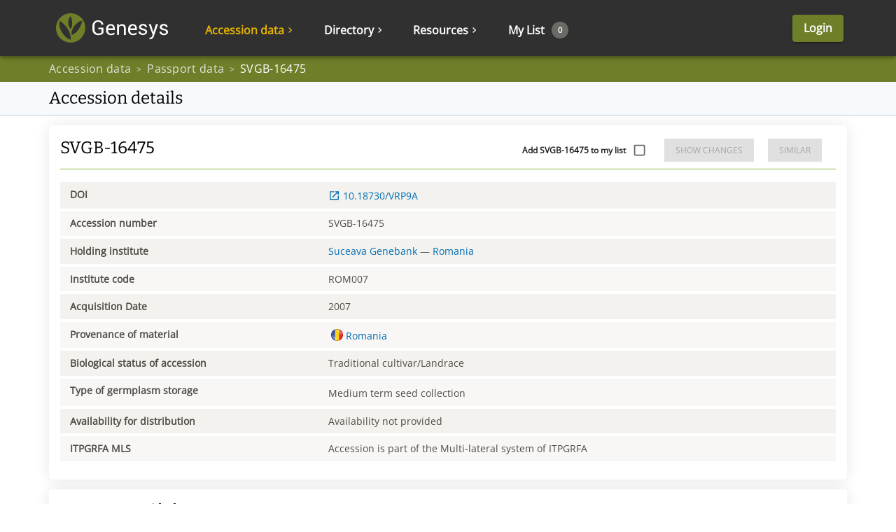

--- FILE ---
content_type: text/html; charset=utf-8
request_url: https://www.genesys-pgr.org/10.18730/VRP9A
body_size: 62158
content:
<!doctype html><html lang="en" dir="ltr"><head><meta data-rh="true" property="og:title" content="SVGB-16475"/><meta data-rh="true" property="twitter:title" name="twitter:title" content="SVGB-16475"/><meta data-rh="true" property="twitter:site" name="twitter:site" content="@GenesysPGR"/><meta data-rh="true" property="twitter:card" name="twitter:card" content="summary"/><meta data-rh="true" name="description" content="Phaseolus vulgaris L. var. vulgaris accession ”SVGB-16475” at Suceava Genebank [ROM007]"/><meta data-rh="true" property="og:description" content="Phaseolus vulgaris L. var. vulgaris accession ”SVGB-16475” at Suceava Genebank [ROM007]"/><meta data-rh="true" property="twitter:description" name="twitter:description" content="Phaseolus vulgaris L. var. vulgaris accession ”SVGB-16475” at Suceava Genebank [ROM007]"/><link data-rh="true" rel="preconnect" href="https://www.genesys-pgr.org"/><link data-rh="true" rel="dns-prefetch" href="https://www.genesys-pgr.org"/><base href="/"/><meta charset="UTF-8"/><meta name="viewport" content="width=device-width,minimum-scale=1,initial-scale=1,user-scalable=yes"/><meta name="author" content="Genesys Team, helpdesk@genesys-pgr.org"/><style id="server-side-styles">.ui-jss211 {
  font-size: 1rem;
}
.ui-jss86 {
  height: 100%;
  position: relative;
  box-sizing: border-box;
  overflow-x: visible;
  transition: all 0.1s;
}
.ui-jss87 {
  padding: 0 20px;
  box-shadow: 0px 5px 5px rgba(0, 0, 0, 0.2);
  font-weight: normal;
  border-radius: 0 0 5px 5px;
  background-color: #FAFAFA;
}
.ui-jss88 {
  width: auto;
  height: 100%;
  display: flex;
  outline: none;
  box-sizing: border-box;
  align-items: center;
}
.ui-jss89 {
  height: 1.5rem;
  display: flex;
  align-items: center;
}
.ui-jss90 {
  width: auto;
  cursor: pointer;
  height: 100%;
  display: flex;
  outline: none;
  padding: 0 1.42rem;
  box-sizing: border-box;
  align-items: center;
  font-weight: bold;
  padding-top: 6px;
}
.ui-jss91.MuiSvgIcon-root {
  width: 0.8em;
  height: 0.8em;
  transition: transform 0.1s;
}
.ui-jss92 {
  color: #e7b300;
}
.ui-jss93 {
  color: #e7b300;
  transform: rotate(90deg);
}
.ui-jss94 {
  font-size: 1.14rem;
}
.ui-jss94 > span {
  display: flex;
  align-items: center;
}
.ui-jss95 {
  cursor: pointer;
  display: flex;
  outline: none;
  padding: 0 1.42rem;
  font-size: 1.14rem;
  align-items: center;
  user-select: none;
}
.ui-jss96 > div > a > div > span {
  font-size: 1.14rem;
}
.ui-jss96 > div, .ui-jss96 > form > div {
  height: 3.3rem;
  transition: all 0.1s;
  border-bottom: solid 1px #D5D5D5;
}
.ui-jss96 > div > a, .ui-jss96 > form > div > a {
  white-space: nowrap;
}
.ui-jss96 > div:last-child, .ui-jss96 > form > div:last-child {
  border-bottom: none;
}
.ui-jss96 > div > a > div, .ui-jss96 > form > div > a > div {
  color: #006DB4 !important;
}
.ui-jss97 {
  right: 1.2rem;
  position: absolute;
  min-width: 100%;
  padding-top: 1rem;
  padding-bottom: 0.5rem;
}
.ui-jss98 {
  color: #e7b300 !important;
}
.ui-jss99 {
  color: #A7A7A7;
}
.ui-jss72 {
  height: 100%;
  position: relative;
  box-sizing: border-box;
  overflow-x: visible;
  transition: all 0.1s;
}
.ui-jss73 {
  padding: 0 20px;
  box-shadow: 0px 5px 5px rgba(0, 0, 0, 0.2);
  font-weight: normal;
  border-radius: 0 0 5px 5px;
  background-color: #FAFAFA;
}
.ui-jss74 {
  width: auto;
  height: 100%;
  display: flex;
  outline: none;
  box-sizing: border-box;
  align-items: center;
}
.ui-jss75 {
  height: 1.5rem;
  display: flex;
  align-items: center;
}
.ui-jss76 {
  width: auto;
  cursor: pointer;
  height: 100%;
  display: flex;
  outline: none;
  padding: 0 1.42rem;
  box-sizing: border-box;
  align-items: center;
  font-weight: bold;
  padding-top: 6px;
}
.ui-jss77.MuiSvgIcon-root {
  width: 0.8em;
  height: 0.8em;
  transition: transform 0.1s;
}
.ui-jss78 {
  color: #e7b300;
}
.ui-jss79 {
  color: #e7b300;
  transform: rotate(90deg);
}
.ui-jss80 {
  font-size: 1.14rem;
}
.ui-jss80 > span {
  display: flex;
  align-items: center;
}
.ui-jss81 {
  cursor: pointer;
  display: flex;
  outline: none;
  padding: 0 1.42rem;
  font-size: 1.14rem;
  align-items: center;
  user-select: none;
}
.ui-jss82 > div > a > div > span {
  font-size: 1.14rem;
}
.ui-jss82 > div, .ui-jss82 > form > div {
  height: 3.3rem;
  transition: all 0.1s;
  border-bottom: solid 1px #D5D5D5;
}
.ui-jss82 > div > a, .ui-jss82 > form > div > a {
  white-space: nowrap;
}
.ui-jss82 > div:last-child, .ui-jss82 > form > div:last-child {
  border-bottom: none;
}
.ui-jss82 > div > a > div, .ui-jss82 > form > div > a > div {
  color: #006DB4 !important;
}
.ui-jss83 {
  right: 1.2rem;
  position: absolute;
  min-width: 100%;
  padding-top: 1rem;
  padding-bottom: 0.5rem;
}
.ui-jss84 {
  color: #e7b300 !important;
}
.ui-jss85 {
  color: #A7A7A7;
}
.ui-jss42 {
  height: 100%;
  position: relative;
  box-sizing: border-box;
  overflow-x: visible;
  transition: all 0.1s;
}
.ui-jss43 {
  padding: 0 20px;
  box-shadow: 0px 5px 5px rgba(0, 0, 0, 0.2);
  font-weight: normal;
  border-radius: 0 0 5px 5px;
  background-color: #FAFAFA;
}
.ui-jss44 {
  width: auto;
  height: 100%;
  display: flex;
  outline: none;
  box-sizing: border-box;
  align-items: center;
}
.ui-jss45 {
  height: 1.5rem;
  display: flex;
  align-items: center;
}
.ui-jss46 {
  width: auto;
  cursor: pointer;
  height: 100%;
  display: flex;
  outline: none;
  padding: 0 1.42rem;
  box-sizing: border-box;
  align-items: center;
  font-weight: bold;
  padding-top: 6px;
}
.ui-jss47.MuiSvgIcon-root {
  width: 0.8em;
  height: 0.8em;
  transition: transform 0.1s;
}
.ui-jss48 {
  color: #e7b300;
}
.ui-jss49 {
  color: #e7b300;
  transform: rotate(90deg);
}
.ui-jss50 {
  font-size: 1.14rem;
}
.ui-jss50 > span {
  display: flex;
  align-items: center;
}
.ui-jss51 {
  cursor: pointer;
  display: flex;
  outline: none;
  padding: 0 1.42rem;
  font-size: 1.14rem;
  align-items: center;
  user-select: none;
}
.ui-jss52 > div > a > div > span {
  font-size: 1.14rem;
}
.ui-jss52 > div, .ui-jss52 > form > div {
  height: 3.3rem;
  transition: all 0.1s;
  border-bottom: solid 1px #D5D5D5;
}
.ui-jss52 > div > a, .ui-jss52 > form > div > a {
  white-space: nowrap;
}
.ui-jss52 > div:last-child, .ui-jss52 > form > div:last-child {
  border-bottom: none;
}
.ui-jss52 > div > a > div, .ui-jss52 > form > div > a > div {
  color: #006DB4 !important;
}
.ui-jss53 {
  right: 1.2rem;
  position: absolute;
  min-width: 100%;
  padding-top: 1rem;
  padding-bottom: 0.5rem;
}
.ui-jss54 {
  color: #e7b300 !important;
}
.ui-jss55 {
  color: #A7A7A7;
}
.ui-jss28 {
  height: 100%;
  position: relative;
  box-sizing: border-box;
  overflow-x: visible;
  transition: all 0.1s;
}
.ui-jss29 {
  padding: 0 20px;
  box-shadow: 0px 5px 5px rgba(0, 0, 0, 0.2);
  font-weight: normal;
  border-radius: 0 0 5px 5px;
  background-color: #FAFAFA;
}
.ui-jss30 {
  width: auto;
  height: 100%;
  display: flex;
  outline: none;
  box-sizing: border-box;
  align-items: center;
}
.ui-jss31 {
  height: 1.5rem;
  display: flex;
  align-items: center;
}
.ui-jss32 {
  width: auto;
  cursor: pointer;
  height: 100%;
  display: flex;
  outline: none;
  padding: 0 1.42rem;
  box-sizing: border-box;
  align-items: center;
  font-weight: bold;
  padding-top: 6px;
}
.ui-jss33.MuiSvgIcon-root {
  width: 0.8em;
  height: 0.8em;
  transition: transform 0.1s;
}
.ui-jss34 {
  color: #e7b300;
}
.ui-jss35 {
  color: #e7b300;
  transform: rotate(90deg);
}
.ui-jss36 {
  font-size: 1.14rem;
}
.ui-jss36 > span {
  display: flex;
  align-items: center;
}
.ui-jss37 {
  cursor: pointer;
  display: flex;
  outline: none;
  padding: 0 1.42rem;
  font-size: 1.14rem;
  align-items: center;
  user-select: none;
}
.ui-jss38 > div > a > div > span {
  font-size: 1.14rem;
}
.ui-jss38 > div, .ui-jss38 > form > div {
  height: 3.3rem;
  transition: all 0.1s;
  border-bottom: solid 1px #D5D5D5;
}
.ui-jss38 > div > a, .ui-jss38 > form > div > a {
  white-space: nowrap;
}
.ui-jss38 > div:last-child, .ui-jss38 > form > div:last-child {
  border-bottom: none;
}
.ui-jss38 > div > a > div, .ui-jss38 > form > div > a > div {
  color: #006DB4 !important;
}
.ui-jss39 {
  right: 1.2rem;
  position: absolute;
  min-width: 100%;
  padding-top: 1rem;
  padding-bottom: 0.5rem;
}
.ui-jss40 {
  color: #e7b300 !important;
}
.ui-jss41 {
  color: #A7A7A7;
}
.ui-jss27 {
  width: 100%;
  height: 100%;
  display: flex;
  flex-direction: row;
}
@media (max-width:1199.95px) {
  .ui-jss27 {
    display: none;
  }
}
  .ui-jss58.MuiButton-root {
    height: 100%;
    margin-left: 3rem;
  }
@media (max-width:599.95px) {
  .ui-jss58.MuiButton-root {
    margin: 0;
  }
}
  .ui-jss59 {
    height: 100%;
    display: flex;
    overflow-x: visible;
    align-items: center;
  }
  .ui-jss60 {
    top: 80px;
    right: 0;
    max-width: 100%;
    min-width: auto;
    margin-top: 0;
    border-radius: 0 0 5px 5px;
    background-color: #FAFAFA;
  }
@media (max-width:599.95px) {
  .ui-jss60 {
    top: 56px;
    width: 100%;
    height: 100vh !important;
    z-index: 2000;
  }
}
  html[dir="rtl"] .ui-jss60 {
    top: 100%;
    left: 0;
    right: auto;
  }
  .ui-jss61 {
    top: 0;
    right: 0;
    width: 340px;
    padding: 0;
    position: relative;
    min-width: auto;
    margin-top: 0;
    background-color: #FAFAFA;
  }
  html[dir="rtl"] .ui-jss61 {
    left: 0;
    right: auto;
  }
  .ui-jss62 {
    color: #006DB4;
    display: flex;
    align-items: center;
    margin-left: 26px;
    border-bottom: none !important;
  }
  .ui-jss63 {
    margin: 0 20px;
    padding: 0;
    min-height: 3.3rem;
    text-align: left;
    flex-direction: column;
    justify-content: center;
  }
  .ui-jss64 {
    height: 100% !important;
  }
  .ui-jss65 {
    width: 100%;
    height: 3.3rem;
    display: flex;
    align-items: center;
    justify-content: space-between;
  }
  .ui-jss66 {
    width: 1em;
    height: 1em;
    transition: transform 0.1s;
    vertical-align: middle;
  }
  html[dir="rtl"] .ui-jss66 {
    margin: 0 8px 0 -8px;
  }
  .ui-jss67 {
    width: 0.8em;
    height: 0.8em;
    vertical-align: middle;
  }
  .ui-jss68 {
    color: #6e7f29 !important;
  }
  .ui-jss69 {
    transform: rotate(90deg);
  }
  .ui-jss70 {
    align-items: flex-start;
  }
  .ui-jss71 {
    color: #006DB4 !important;
    white-space: nowrap;
  }
  .ui-jss6 {
    width: 100%;
    margin-top: 90px;
  }
  .ui-jss7 {
    height: auto;
    z-index: 1299 !important;
    padding-right: 0!important;
  }
  .ui-jss8 {
    transition: all 500ms;
  }
  .ui-jss8.MuiToolbar-root {
    width: 100%;
    height: 80px;
    margin: 0 auto;
    display: flex;
    padding: 0;
    max-width: 100%;
    justify-content: space-between;
  }
@media (max-width:599.95px) {
  .ui-jss8.MuiToolbar-root {
    height: 56px;
  }
}
  .ui-jss9 {
    max-width: 1140px !important;
  }
@media (max-width:1199.95px) {
  .ui-jss9 {
    max-width: 100% !important;
  }
}
  .ui-jss10 {
    max-width: 100% !important;
  }
  .ui-jss11 {
    display: flex;
    box-sizing: border-box;
    align-items: center;
    flex-direction: row;
    justify-content: space-between;
  }
  .ui-jss12.MuiButton-root {
    color: #ffffff;
    cursor: pointer;
    height: auto;
    margin: 0 5px 0 3rem;
    font-size: 1.14rem;
    min-width: 48px;
    font-weight: 800;
    border-radius: 4px;
    text-transform: none;
  }
  .ui-jss13 {
    flex: 1;
    max-width: 360px;
  }
  .ui-jss14 {
    height: 45px;
  }
  .ui-jss15 {
    font-size: 8.5px;
    margin-top: 5px;
    text-align: center;
    font-weight: bold;
    margin-bottom: 5px;
  }
  .ui-jss16 {
    width: 85px;
    height: 80px;
    display: flex;
    box-sizing: border-box;
    flex-direction: column;
    justify-content: flex-end;
    background-color: #6e7f29;
  }
@media (max-width:599.95px) {
  .ui-jss16 {
    height: 56px;
    padding-top: 5px;
  }
}
  .ui-jss17 {
    width: 100%;
    height: 27px;
    display: inline-block;
    vertical-align: middle;
  }
  .ui-jss18 {
    color: #000000;
    margin: 0 40px 0 20px;
    display: inline-block;
    font-size: 2rem;
    font-weight: bold;
    user-select: none;
    vertical-align: middle;
  }
  html[dir="rtl"] .ui-jss18 {
    margin: 0 20px 0 40px;
  }
@media (max-width:1199.95px) {
  .ui-jss18 {
    font-size: 1.5rem;
  }
}
@media (max-width:599.95px) {
  .ui-jss18 {
    margin: 0 20px 0 10px;
  }
}
  .ui-jss19 {
    width: 3.6rem;
    height: 3.5rem;
    box-sizing: border-box;
    background-color: #88B941;
  }
@media (max-width:1199.95px) {
  .ui-jss20 {
    display: none !important;
  }
}
@media (min-width:1200px) {
  .ui-jss21 {
    display: none !important;
  }
}
  .ui-jss22 {
    height: 100%;
    display: flex;
    box-sizing: border-box;
    align-items: center;
    white-space: nowrap;
    flex-direction: row;
    justify-content: center;
  }
  html[dir="ltr"] .ui-jss22 {
    padding-right: 35px;
  }
  html[dir="rtl"] .ui-jss22 {
    padding-left: 35px;
  }
@media (max-width:1199.95px) {
  .ui-jss22 {
    justify-content: flex-end;
  }
}
@media (max-width:599.95px) {
  .ui-jss22 {
    display: none;
  }
}
@media (max-width:599.95px) {
  html[dir="rtl"] .ui-jss22 {
    padding-right: 20px;
  }
}
@media (max-width:599.95px) {
  html[dir="ltr"] .ui-jss22 {
    padding-left: 20px;
  }
}
@media (max-width:1459.95px) {
  html[dir="rtl"] .ui-jss23 {
    padding-right: 0;
  }
}
@media (max-width:1459.95px) {
  html[dir="ltr"] .ui-jss23 {
    padding-left: 0;
  }
}
  .ui-jss24 {
    margin-bottom: 80px;
  }
@media (max-width:599.95px) {
  .ui-jss24 {
    margin-bottom: 56px;
  }
}
  .ui-jss25 {
    height: 100%;
    display: flex;
    position: relative;
    overflow-x: visible;
    align-items: center;
    flex-shrink: 0;
  }
  html[dir="ltr"] .ui-jss25 {
    padding-left: 20px;
  }
  html[dir="rtl"] .ui-jss25 {
    padding-right: 20px;
  }
  .ui-jss26 {
    height: 100%;
  }
  html[dir="ltr"] .ui-jss26 {
    padding-left: 20px;
  }
  html[dir="rtl"] .ui-jss26 {
    padding-right: 20px;
  }
@media (max-width:599.95px) {
  .ui-jss26 {
    padding: 0 !important;
  }
}
  .ui-jss56 {
    display: flex;
    align-items: center;
  }
@media (max-width:599.95px) {
  .ui-jss56 {
    justify-content: space-between;
  }
}
  .ui-jss57 {
    top: calc(50% - 9px);
    color: #fff;
    display: inline-flex;
    padding: 3px;
    font-size: 11px;
    min-width: 1.6em;
    min-height: 1.6em;
    align-items: center;
    margin-left: 10px;
    border-radius: 50%;
    justify-content: center;
    background-color: #6B6A66;
  }
  html[dir="rtl"] .ui-jss57 {
    margin-left: 8px;
    margin-right: 10px;
  }
@media (max-width:1199.95px) {
  .ui-jss57 {
    margin: 4px 0;
    padding: 0 10px;
    position: initial;
    font-size: initial;
    transform: scale(0.7);
    min-height: 2rem;
  }
}
  .ui-jss3 {
    height: 80px;
    display: flex;
    padding: 0 1rem 0 0;
    align-items: center;
  }
  .ui-jss3:hover > svg:first-of-type path {
    fill: #e7b300!important;
  }
  .ui-jss4 {
    height: 42px;
    display: inline-block;
    padding-left: 0.7143rem;
    padding-right: 0.7143rem;
    padding-bottom: 0px;
    vertical-align: middle;
  }
  .ui-jss5 {
    height: 27px;
    display: inline-block;
    vertical-align: middle;
  }
  .ui-jss1 {
    margin: 0 auto;
    max-width: 1140px;
  }
  .ui-jss2.MuiSvgIcon-root {
    width: 100%;
    height: 100%;
    max-width: 200px;
  }
  .ui-jss210:hover > svg:first-of-type path {
    fill: #e7b300!important;
  }
  .ui-jss126 {
    width: 100%;
    height: auto;
    display: flex;
    overflow: visible;
    position: absolute;
    flex-direction: row;
  }
  .ui-jss127 {
    display: flex;
    flex-grow: 1;
    max-width: 100%;
    min-height: calc(100vh - 80px);
    flex-direction: column;
  }
@media (max-width:599.95px) {
  .ui-jss127 {
    min-height: calc(100vh - 56px);
  }
}
  .ui-jss128 {
    height: calc(100vh - 80px);
    overflow: hidden;
    flex-shrink: 2;
  }
@media (max-width:599.95px) {
  .ui-jss128 {
    height: calc(100vh - 56px);
  }
}
  .ui-jss129 {
    max-width: calc(100% - 24px);
  }
  .ui-jss130 {
    max-width: calc(100% - 360px);
  }
  html[dir="rtl"] .ui-jss130 {
    min-width: calc(100% - 420px);
  }
  .ui-jss131 {
    max-width: calc(100% - 360px);
  }
@media (max-width:899.95px) {
  .ui-jss131 {
    max-width: calc(100% - 24px);
  }
}
  .ui-jss132 {
    flex: 1;
    width: 100%;
  }
  .ui-jss133 {
    height: 100%;
    flex-basis: initial;
  }
  .ui-jss134 {
    flex-grow: initial;
  }
  .ui-jss135 {
    padding-left: 1em;
    padding-right: 1em;
  }
  .ui-jss136 {
    margin-bottom: 1em;
  }
  .ui-jss138 {
    height: 100%;
    margin-bottom: 1em;
  }
  .ui-jss139 {
    font-size: 1.3rem !important;
  }
  .ui-jss140 {
    margin: 0;
    align-self: center;
  }
  .ui-jss141 {
    display: flex;
  }
  .ui-jss142 {
    flex-grow: 0;
  }
  .ui-jss143 {
    width: 100%;
    height: auto;
    display: flex;
    overflow: visible;
    position: absolute;
    flex-direction: row;
  }
  .ui-jss144 {
    display: flex;
    flex-grow: 1;
    max-width: 100%;
    min-height: calc(100vh - 80px);
    flex-direction: column;
  }
@media (max-width:599.95px) {
  .ui-jss144 {
    min-height: calc(100vh - 56px);
  }
}
  .ui-jss145 {
    height: calc(100vh - 80px);
    overflow: hidden;
    flex-shrink: 2;
  }
@media (max-width:599.95px) {
  .ui-jss145 {
    height: calc(100vh - 56px);
  }
}
  .ui-jss146 {
    max-width: calc(100% - 24px);
  }
  .ui-jss147 {
    max-width: calc(100% - 360px);
  }
  html[dir="rtl"] .ui-jss147 {
    min-width: calc(100% - 420px);
  }
  .ui-jss148 {
    max-width: calc(100% - 360px);
  }
@media (max-width:899.95px) {
  .ui-jss148 {
    max-width: calc(100% - 24px);
  }
}
  .ui-jss149 {
    flex: 1;
    width: 100%;
  }
  .ui-jss150 {
    height: 100%;
    flex-basis: initial;
  }
  .ui-jss151 {
    flex-grow: initial;
  }
  .ui-jss152 {
    padding-left: 1em;
    padding-right: 1em;
  }
  .ui-jss153 {
    margin-bottom: 1em;
  }
  .ui-jss155 {
    height: 100%;
    margin-bottom: 1em;
  }
  .ui-jss156 {
    font-size: 1.3rem !important;
  }
  .ui-jss157 {
    margin: 0;
    align-self: center;
  }
  .ui-jss158 {
    display: flex;
  }
  .ui-jss159 {
    flex-grow: 0;
  }
  .ui-jss182 {
    width: 100%;
    height: auto;
    display: flex;
    overflow: visible;
    position: absolute;
    flex-direction: row;
  }
  .ui-jss183 {
    display: flex;
    flex-grow: 1;
    max-width: 100%;
    min-height: calc(100vh - 80px);
    flex-direction: column;
  }
@media (max-width:599.95px) {
  .ui-jss183 {
    min-height: calc(100vh - 56px);
  }
}
  .ui-jss184 {
    height: calc(100vh - 80px);
    overflow: hidden;
    flex-shrink: 2;
  }
@media (max-width:599.95px) {
  .ui-jss184 {
    height: calc(100vh - 56px);
  }
}
  .ui-jss185 {
    max-width: calc(100% - 24px);
  }
  .ui-jss186 {
    max-width: calc(100% - 360px);
  }
  html[dir="rtl"] .ui-jss186 {
    min-width: calc(100% - 420px);
  }
  .ui-jss187 {
    max-width: calc(100% - 360px);
  }
@media (max-width:899.95px) {
  .ui-jss187 {
    max-width: calc(100% - 24px);
  }
}
  .ui-jss188 {
    flex: 1;
    width: 100%;
  }
  .ui-jss189 {
    height: 100%;
    flex-basis: initial;
  }
  .ui-jss190 {
    flex-grow: initial;
  }
  .ui-jss191 {
    padding-left: 1em;
    padding-right: 1em;
  }
  .ui-jss192 {
    margin-bottom: 1em;
  }
  .ui-jss194 {
    height: 100%;
    margin-bottom: 1em;
  }
  .ui-jss195 {
    font-size: 1.3rem !important;
  }
  .ui-jss196 {
    margin: 0;
    align-self: center;
  }
  .ui-jss197 {
    display: flex;
  }
  .ui-jss198 {
    flex-grow: 0;
  }
  .ui-jss105 {
    width: 100%;
    height: auto;
    display: flex;
    overflow: visible;
    position: absolute;
    flex-direction: row;
  }
  .ui-jss106 {
    display: flex;
    flex-grow: 1;
    max-width: 100%;
    min-height: calc(100vh - 80px);
    flex-direction: column;
  }
@media (max-width:599.95px) {
  .ui-jss106 {
    min-height: calc(100vh - 56px);
  }
}
  .ui-jss107 {
    height: calc(100vh - 80px);
    overflow: hidden;
    flex-shrink: 2;
  }
@media (max-width:599.95px) {
  .ui-jss107 {
    height: calc(100vh - 56px);
  }
}
  .ui-jss108 {
    max-width: calc(100% - 24px);
  }
  .ui-jss109 {
    max-width: calc(100% - 360px);
  }
  html[dir="rtl"] .ui-jss109 {
    min-width: calc(100% - 420px);
  }
  .ui-jss110 {
    max-width: calc(100% - 360px);
  }
@media (max-width:899.95px) {
  .ui-jss110 {
    max-width: calc(100% - 24px);
  }
}
  .ui-jss111 {
    flex: 1;
    width: 100%;
  }
  .ui-jss112 {
    height: 100%;
    flex-basis: initial;
  }
  .ui-jss113 {
    flex-grow: initial;
  }
  .ui-jss114 {
    padding-left: 1em;
    padding-right: 1em;
  }
  .ui-jss115 {
    margin-bottom: 1em;
  }
  .ui-jss117 {
    height: 100%;
    margin-bottom: 1em;
  }
  .ui-jss118 {
    font-size: 1.3rem !important;
  }
  .ui-jss119 {
    margin: 0;
    align-self: center;
  }
  .ui-jss120 {
    display: flex;
  }
  .ui-jss121 {
    flex-grow: 0;
  }
  .ui-jss165 {
    color: #4d4c46;
    display: flex;
    flex-wrap: wrap;
  }
  .ui-jss166 {
    margin-top: 2px !important;
    margin-bottom: 2px !important;
  }
  .ui-jss166 a {
    overflow-wrap: break-word;
  }
  .ui-jss166:nth-child(even) > div {
    height: 100%;
    background-color: #f8f7f5;
  }
  .ui-jss166:nth-child(odd) > div {
    height: 100%;
    background-color: #f3f2ee;
  }
  .ui-jss167 {
    font-size: 1rem;
  }
  .ui-jss168 {
    padding: .7rem 1rem;
    font-size: 1rem;
  }
  .ui-jss169 {
    display: flex;
    overflow-x: hidden;
    align-items: flex-end;
  }
@media (max-width:899.95px) {
  .ui-jss169 {
    justify-content: flex-end;
  }
}
  .ui-jss170 {
    display: flex;
    overflow-x: hidden;
    justify-content: flex-end;
  }
  .ui-jss171 {
    color: #4d4c46;
    display: flex;
    flex-wrap: wrap;
  }
  .ui-jss172 {
    margin-top: 2px !important;
    margin-bottom: 2px !important;
  }
  .ui-jss172 a {
    overflow-wrap: break-word;
  }
  .ui-jss172:nth-child(even) > div {
    height: 100%;
    background-color: #f8f7f5;
  }
  .ui-jss172:nth-child(odd) > div {
    height: 100%;
    background-color: #f3f2ee;
  }
  .ui-jss173 {
    font-size: 1rem;
  }
  .ui-jss174 {
    padding: .7rem 1rem;
    font-size: 1rem;
  }
  .ui-jss175 {
    display: flex;
    overflow-x: hidden;
    align-items: flex-end;
  }
@media (max-width:899.95px) {
  .ui-jss175 {
    justify-content: flex-end;
  }
}
  .ui-jss176 {
    display: flex;
    overflow-x: hidden;
    justify-content: flex-end;
  }
  .ui-jss201 {
    width: calc(100% + 1em) !important;
    margin: -.5em;
  }
  .ui-jss201 > * {
    padding: .5em;
  }
  .ui-jss125 {
    padding: 10px;
    min-height: 48px;
    border-bottom: 1px #ccc solid;
    background-color: #f7fafd;
  }
  .ui-jss122 {
    height: 100%;
    margin: 0 auto;
    display: flex;
    align-items: center;
    justify-content: space-between;
  }
@media (max-width:899.95px) {
  .ui-jss122 {
    padding: 0 !important;
  }
}
  .ui-jss122 div, .ui-jss122 p {
    color: #e1e0dd;
    overflow: hidden;
    font-size: 16px;
    max-width: calc(100vw - 20px);
    white-space: nowrap;
    text-overflow: ellipsis;
    letter-spacing: 0.3px;
  }
  .ui-jss122 ol > li:last-child div {
    color: white !important;
  }
  .ui-jss122 [class^=MuiBreadcrumbs-separator] {
    color: #e1e0dd;
  }
  .ui-jss122 ol > li:last-child div p {
    color: white !important;
    font-size: 16px;
  }
  .ui-jss123 {
    font-size: 1.714rem;
  }
  .ui-jss124 {
    background-color: #A7A7A7;
  }
  .ui-jss177.MuiSvgIcon-root {
    font-size: 1.2rem;
    vertical-align: text-top;
  }
  html[dir="ltr"] .ui-jss177.MuiSvgIcon-root {
    margin: 0.1rem 0.3rem -0.1rem 0;
  }
  html[dir="rtl"] .ui-jss177.MuiSvgIcon-root {
    margin: 0.1rem 0rem -0.1rem 0.3rem;
  }
  .ui-jss178 {
    line-height: 1rem;
  }
  .ui-jss199 {
    height: 1em;
    display: inline-block;
    position: relative;
  }
  .ui-jss200 {
    top: -.2em;
    color: Black;
    border: solid 1px Gray;
    display: inline-block;
    padding: .2em .5em;
    position: relative;
    font-weight: bold;
    border-radius: .2em;
    background-color: #e2e2e2;
  }
  html[dir="ltr"] .ui-jss200 {
    margin-right: 8px;
  }
  html[dir="rtl"] .ui-jss200 {
    margin-left: 8px;
  }
  .ui-jss202 {
    width: 100%;
    height: 300px;
  }
  .ui-jss203 {
    height: calc(100vh - 242px);
    min-height: 500px;
  }
@media (max-width:1199.95px) {
  .ui-jss203 {
    height: calc(100vh - 212px);
  }
}
@media (max-width:899.95px) {
  .ui-jss203 {
    height: 500px;
  }
}
  .ui-jss204 {
    top: 4px;
    width: 20px;
    height: 20px;
    position: relative;
    margin-left: 20px;
    margin-right: 4px;
  }
@media (max-width:899.95px) {
  .ui-jss204 {
    margin-left: 0;
  }
}
@media (max-width:899.95px) {
  .ui-jss205 {
    display: block;
  }
}
  .ui-jss179 {
    color: #7d7d7d;
    width: 100%;
    display: flex;
    font-size: 12px;
    margin-top: .5em;
    justify-content: space-between;
  }
  .ui-jss180 {
    margin: 0 8px;
    font-size: 16px;
  }
  .ui-jss181 {
    color: #c7254e8c;
    padding: 2px 4px;
    background-color: #f9f2f4;
  }
  .ui-jss163 {
    font-size: 1rem;
  }
  .ui-jss164 {
    z-index: 1250;
  }
  .ui-jss160 {
    top: 50%;
    left: 50%;
    position: absolute;
    margin-top: -12px;
    margin-left: -12px;
  }
  .ui-jss161 {
    width: max-content;
  }
  .ui-jss162 {
    z-index: 1500;
  }
  .ui-jss206 {
    display: flex;
    overflow-x: hidden;
    flex-direction: column;
  }
  .ui-jss206 > div {
    height: auto;
  }
  .ui-jss207 > div:first-of-type {
    display: none;
  }
  .ui-jss208 {
    margin-top: 1em;
  }
  .ui-jss209 > div {
    padding: 0.5rem 1.5rem;
  }
  .ui-jss100 {
    margin-bottom: 1em !important;
  }
  .ui-jss101 {
    background: #c9e2cb;
  }
  .ui-jss102 {
    background: #ffe2e2 !important;
  }
  .ui-jss102 > div {
    background-color: #ffe2e2 !important;
  }
  .ui-jss103 {
    margin: 0 0.2rem 0 0;
    padding: 0;
  }
  html[dir="rtl"] .ui-jss103 {
    margin: 0 0 0 0.2rem;
  }
  .ui-jss104 {
    margin-bottom: 20px;
  }</style><link data-chunk="genesys" rel="stylesheet" href="/static/genesys.eff41022faef62645838.css"><link rel="icon" href="/favicon.ico"/></head><body><!--[if lt IE 7]>
		<p class="browsehappy">You are using an <strong>outdated</strong> browser. Please <a href="http://browsehappy.com/">upgrade your browser</a> to improve your experience.</p>
	<![endif]--><div id="the-app"><div><div class="public-layout"><div class="header-bar ui-jss24"><style data-emotion="css g7j5t1">.css-g7j5t1{display:-webkit-box;display:-webkit-flex;display:-ms-flexbox;display:flex;-webkit-flex-direction:column;-ms-flex-direction:column;flex-direction:column;width:100%;box-sizing:border-box;-webkit-flex-shrink:0;-ms-flex-negative:0;flex-shrink:0;position:fixed;z-index:1100;top:0;left:auto;right:0;background-color:#88ba42;color:rgba(0, 0, 0, 0.87);}@media print{.css-g7j5t1{position:absolute;}}</style><style data-emotion="css 1py80ce">.css-1py80ce{background-color:#fff;color:rgba(0, 0, 0, 0.87);-webkit-transition:box-shadow 300ms cubic-bezier(0.4, 0, 0.2, 1) 0ms;transition:box-shadow 300ms cubic-bezier(0.4, 0, 0.2, 1) 0ms;box-shadow:0px 2px 4px -1px rgba(0,0,0,0.2),0px 4px 5px 0px rgba(0,0,0,0.14),0px 1px 10px 0px rgba(0,0,0,0.12);color:inherit;display:-webkit-box;display:-webkit-flex;display:-ms-flexbox;display:flex;-webkit-flex-direction:column;-ms-flex-direction:column;flex-direction:column;width:100%;box-sizing:border-box;-webkit-flex-shrink:0;-ms-flex-negative:0;flex-shrink:0;position:fixed;z-index:1100;top:0;left:auto;right:0;background-color:#88ba42;color:rgba(0, 0, 0, 0.87);}@media print{.css-1py80ce{position:absolute;}}</style><header class="MuiPaper-root MuiPaper-elevation MuiPaper-elevation4 MuiAppBar-root MuiAppBar-colorPrimary MuiAppBar-positionFixed ui-jss7 mui-fixed css-1py80ce" style="background-color:#303030ff"><style data-emotion="css i6s8oy">.css-i6s8oy{position:relative;display:-webkit-box;display:-webkit-flex;display:-ms-flexbox;display:flex;-webkit-align-items:center;-webkit-box-align:center;-ms-flex-align:center;align-items:center;padding-left:16px;padding-right:16px;min-height:56px;}@media (min-width:600px){.css-i6s8oy{padding-left:24px;padding-right:24px;}}@media (min-width:0px){@media (orientation: landscape){.css-i6s8oy{min-height:48px;}}}@media (min-width:600px){.css-i6s8oy{min-height:64px;}}</style><div class="MuiToolbar-root MuiToolbar-gutters MuiToolbar-regular ui-jss8 ui-jss9 css-i6s8oy"><div class="ui-jss11 ui-jss13"><a href="/"><div class="ui-jss3"><svg class="ui-jss4" xmlns="http://www.w3.org/2000/svg" viewBox="0 0 22.7 22.7" x="0px" y="0px" aria-labelledby="titleID descID"><title id="titleID">Homepage</title><path fill="#6e7f29" class="st0" d="M11.3,0C5.1,0,0,5.1,0,11.3c0,6.3,5.1,11.3,11.3,11.3s11.3-5.1,11.3-11.3C22.7,5.1,17.6,0,11.3,0z M11.4,19.7
	c0,0.1-0.1,0.2,0,0.2c0,0,0,0.1,0,0.1c0,0.1,0,0.1,0,0.2c0,0,0,0.1-0.1,0.1l-0.1,0.1c-2.2-0.6-4-2.3-5.4-4c-1.5-1.9-2.7-4.2-3.1-6.6
	C2.5,8.5,2.5,7.2,3,5.9c2.5,1.6,4.6,3.9,6.2,6.4C10.5,14.5,11.4,17,11.4,19.7C11.4,19.6,11.4,19.6,11.4,19.7z M11.5,11.7
	c0,0-0.1,0.1-0.1,0.1c0,0,0,0,0,0c0,0-0.1,0-0.1,0.1c0,0,0,0-0.1,0l-0.1,0c-0.9-1-1.3-2.4-1.5-3.7C9.4,6.9,9.5,5.4,10,4.1
	c0.3-0.7,0.7-1.4,1.3-1.9c0.8,1.6,1.2,3.3,1.2,5.1C12.6,8.8,12.3,10.4,11.5,11.7C11.5,11.7,11.5,11.7,11.5,11.7z M17.3,12.6
	c-1.2,1.7-2.8,3.2-4.7,4c0,0,0,0,0,0c-0.1,0-0.1,0-0.2,0c0,0-0.1,0-0.1,0c-0.1,0-0.1,0-0.1,0c0,0-0.1,0-0.1,0l-0.1-0.1
	c-0.2-1.8,0.4-3.7,1.3-5.3c1-1.7,2.3-3.3,4-4.4c0.9-0.6,1.9-1,3-1C19.7,8.3,18.7,10.6,17.3,12.6z"></path></svg><svg class="ui-jss5" xmlns="http://www.w3.org/2000/svg" viewBox="0 0 56.2 14" x="0px" y="0px" aria-labelledby="titleID descID" style="padding-top:5px"><title id="titleID">Homepage</title><path class="st0" fill="#ffffff" d="M8.2,9.4c-0.3,0.4-0.7,0.7-1.3,1.1C6.2,10.8,5.4,11,4.4,11c-1.3,0-2.3-0.4-3.2-1.2C0.4,8.9,0,7.9,0,6.6V4.4
		C0,3.1,0.4,2,1.2,1.2C1.9,0.4,2.9,0,4.2,0C5.4,0,6.3,0.3,7,0.9s1.1,1.4,1.1,2.3l0,0H6.7c0-0.6-0.3-1.1-0.7-1.5
		C5.6,1.3,5,1.1,4.2,1.1c-0.8,0-1.5,0.3-2,0.9S1.5,3.4,1.5,4.4v2.2c0,0.9,0.3,1.7,0.8,2.3s1.3,0.9,2.1,0.9c0.6,0,1.1-0.1,1.5-0.2
		C6.3,9.4,6.6,9.3,6.7,9V6.6H4.4V5.5h3.8V9.4z"></path><path class="st0" fill="#ffffff" d="M13.7,11c-1.1,0-2-0.4-2.6-1.1c-0.7-0.7-1-1.7-1-2.9V6.7c0-1.1,0.3-2.1,1-2.8c0.7-0.7,1.5-1.1,2.4-1.1
		c1.1,0,1.9,0.3,2.4,1c0.5,0.6,0.8,1.5,0.8,2.6v0.9h-5.1l0,0c0,0.8,0.2,1.4,0.6,1.9s0.9,0.7,1.6,0.7c0.5,0,0.9-0.1,1.3-0.2
		c0.4-0.1,0.7-0.3,1-0.6l0.6,0.9c-0.3,0.3-0.7,0.5-1.1,0.7C14.9,10.9,14.3,11,13.7,11z M13.5,3.9c-0.5,0-0.9,0.2-1.2,0.6
		c-0.3,0.4-0.6,0.9-0.6,1.5l0,0h3.7V5.9c0-0.6-0.2-1-0.5-1.4S14.1,3.9,13.5,3.9z"></path><path class="st0" fill="#ffffff" d="M19.6,2.9l0.1,1.2c0.3-0.4,0.6-0.7,1-1c0.4-0.2,0.9-0.3,1.4-0.3c0.9,0,1.5,0.3,2,0.8s0.7,1.3,0.7,2.3v5h-1.4
		v-5c0-0.7-0.1-1.2-0.4-1.5c-0.3-0.3-0.7-0.4-1.3-0.4c-0.4,0-0.8,0.1-1.1,0.3C20.2,4.4,20,4.7,19.8,5v5.8h-1.4V2.9H19.6z"></path><path class="st0" fill="#ffffff" d="M30.1,11c-1.1,0-2-0.4-2.6-1.1c-0.7-0.7-1-1.7-1-2.9V6.7c0-1.1,0.3-2.1,1-2.8c0.7-0.7,1.5-1.1,2.4-1.1
		c1.1,0,1.9,0.3,2.4,1c0.5,0.6,0.8,1.5,0.8,2.6v0.9H28l0,0c0,0.8,0.2,1.4,0.6,1.9s0.9,0.7,1.6,0.7c0.5,0,0.9-0.1,1.3-0.2
		c0.4-0.1,0.7-0.3,1-0.6l0.6,0.9c-0.3,0.3-0.7,0.5-1.1,0.7C31.4,10.9,30.8,11,30.1,11z M29.9,3.9c-0.5,0-0.9,0.2-1.2,0.6
		c-0.3,0.4-0.6,0.9-0.6,1.5l0,0h3.7V5.9c0-0.6-0.2-1-0.5-1.4S30.5,3.9,29.9,3.9z"></path><path class="st0" fill="#ffffff" d="M39.4,8.7c0-0.3-0.1-0.6-0.4-0.8c-0.2-0.2-0.7-0.4-1.4-0.5c-1-0.2-1.7-0.5-2.2-0.9c-0.5-0.4-0.7-0.8-0.7-1.5
		c0-0.6,0.3-1.2,0.8-1.6c0.5-0.5,1.3-0.7,2.1-0.7c0.9,0,1.7,0.2,2.2,0.7c0.5,0.5,0.8,1,0.8,1.7l0,0h-1.4c0-0.3-0.1-0.7-0.4-0.9
		c-0.3-0.3-0.7-0.4-1.2-0.4c-0.5,0-0.9,0.1-1.1,0.3c-0.2,0.2-0.4,0.5-0.4,0.8c0,0.3,0.1,0.6,0.3,0.7c0.2,0.2,0.7,0.3,1.3,0.5
		c1,0.2,1.7,0.5,2.2,0.9c0.5,0.4,0.7,0.9,0.7,1.5c0,0.7-0.3,1.3-0.9,1.7c-0.6,0.4-1.3,0.7-2.2,0.7c-1,0-1.8-0.3-2.4-0.8
		s-0.9-1.1-0.8-1.8l0,0h1.4c0,0.5,0.2,0.9,0.6,1.1c0.4,0.2,0.8,0.4,1.3,0.4c0.5,0,0.9-0.1,1.2-0.3C39.2,9.3,39.4,9,39.4,8.7z"></path><path class="st0" fill="#ffffff" d="M45,7.9l0.3,1h0l1.9-6h1.6L45.6,12c-0.2,0.5-0.5,1-0.9,1.4c-0.4,0.4-0.9,0.6-1.5,0.6c-0.1,0-0.3,0-0.4,0
		s-0.3-0.1-0.4-0.1l0.1-1.1c0,0,0.1,0,0.3,0c0.2,0,0.3,0,0.4,0c0.3,0,0.6-0.1,0.8-0.4s0.4-0.6,0.5-0.9l0.3-0.8l-2.9-7.8h1.6L45,7.9z
		"></path><path class="st0" fill="#ffffff" d="M54.8,8.7c0-0.3-0.1-0.6-0.4-0.8c-0.2-0.2-0.7-0.4-1.4-0.5c-1-0.2-1.7-0.5-2.2-0.9c-0.5-0.4-0.7-0.8-0.7-1.5
		c0-0.6,0.3-1.2,0.8-1.6c0.5-0.5,1.3-0.7,2.1-0.7c0.9,0,1.7,0.2,2.2,0.7c0.5,0.5,0.8,1,0.8,1.7l0,0h-1.4c0-0.3-0.1-0.7-0.4-0.9
		C54,4,53.6,3.9,53.1,3.9c-0.5,0-0.9,0.1-1.1,0.3c-0.2,0.2-0.4,0.5-0.4,0.8c0,0.3,0.1,0.6,0.3,0.7c0.2,0.2,0.7,0.3,1.3,0.5
		c1,0.2,1.7,0.5,2.2,0.9C56,7.5,56.2,8,56.2,8.6c0,0.7-0.3,1.3-0.9,1.7c-0.6,0.4-1.3,0.7-2.2,0.7c-1,0-1.8-0.3-2.4-0.8
		s-0.9-1.1-0.8-1.8l0,0h1.4c0,0.5,0.2,0.9,0.6,1.1c0.4,0.2,0.8,0.4,1.3,0.4c0.5,0,0.9-0.1,1.2-0.3C54.6,9.3,54.8,9,54.8,8.7z"></path></svg></div></a></div><div class="ui-jss22 " style="flex-grow:1"><nav class="ui-jss27"><div class="ui-jss28 ui-jss40"><div class="ui-jss32" style="color:white"><span class="ui-jss36 ui-jss40 ">Accession data</span><style data-emotion="css 10dohqv">.css-10dohqv{-webkit-user-select:none;-moz-user-select:none;-ms-user-select:none;user-select:none;width:1em;height:1em;display:inline-block;fill:currentColor;-webkit-flex-shrink:0;-ms-flex-negative:0;flex-shrink:0;-webkit-transition:fill 200ms cubic-bezier(0.4, 0, 0.2, 1) 0ms;transition:fill 200ms cubic-bezier(0.4, 0, 0.2, 1) 0ms;font-size:1.5rem;}</style><svg class="MuiSvgIcon-root MuiSvgIcon-fontSizeMedium ui-jss33 ui-jss34 css-10dohqv" focusable="false" aria-hidden="true" viewBox="0 0 24 24" data-testid="KeyboardArrowRightRoundedIcon"><path d="M9.29 15.88 13.17 12 9.29 8.12a.9959.9959 0 0 1 0-1.41c.39-.39 1.02-.39 1.41 0l4.59 4.59c.39.39.39 1.02 0 1.41L10.7 17.3c-.39.39-1.02.39-1.41 0-.38-.39-.39-1.03 0-1.42"></path></svg></div><style data-emotion="css a0y2e3">.css-a0y2e3{height:0;overflow:hidden;-webkit-transition:height 300ms cubic-bezier(0.4, 0, 0.2, 1) 0ms;transition:height 300ms cubic-bezier(0.4, 0, 0.2, 1) 0ms;visibility:hidden;}</style><div class="MuiCollapse-root MuiCollapse-vertical ui-jss53 ui-jss39 ui-jss29 MuiCollapse-hidden css-a0y2e3" style="min-height:0px"><style data-emotion="css hboir5">.css-hboir5{display:-webkit-box;display:-webkit-flex;display:-ms-flexbox;display:flex;width:100%;}</style><div class="MuiCollapse-wrapper MuiCollapse-vertical css-hboir5"><style data-emotion="css 8atqhb">.css-8atqhb{width:100%;}</style><div class="MuiCollapse-wrapperInner MuiCollapse-vertical css-8atqhb"><div class="ui-jss52 ui-jss38 false"><div class="ui-jss28 undefined"><a class="ui-jss30" href="/a/overview"><div class="ui-jss31 ui-jss40 " style="color:black"><span class="ui-jss36">Passport data</span></div></a></div><div class="ui-jss28 undefined"><a class="ui-jss30" href="/subsets"><div class="ui-jss31  " style="color:black"><span class="ui-jss36">Subsets and core collections</span></div></a></div><div class="ui-jss28 undefined"><a class="ui-jss30" href="/datasets"><div class="ui-jss31  " style="color:black"><span class="ui-jss36">Characterization and Evaluation datasets</span></div></a></div><div class="ui-jss28 undefined"><a class="ui-jss30" href="/descriptorlists"><div class="ui-jss31  " style="color:black"><span class="ui-jss36">Crop descriptor lists</span></div></a></div></div></div></div></div></div><div class="ui-jss28 false"><div class="ui-jss32" style="color:white"><span class="ui-jss36  ">Directory</span><svg class="MuiSvgIcon-root MuiSvgIcon-fontSizeMedium ui-jss33 css-10dohqv" focusable="false" aria-hidden="true" viewBox="0 0 24 24" data-testid="KeyboardArrowRightRoundedIcon"><path d="M9.29 15.88 13.17 12 9.29 8.12a.9959.9959 0 0 1 0-1.41c.39-.39 1.02-.39 1.41 0l4.59 4.59c.39.39.39 1.02 0 1.41L10.7 17.3c-.39.39-1.02.39-1.41 0-.38-.39-.39-1.03 0-1.42"></path></svg></div><div class="MuiCollapse-root MuiCollapse-vertical ui-jss53 ui-jss39 ui-jss29 MuiCollapse-hidden css-a0y2e3" style="min-height:0px"><div class="MuiCollapse-wrapper MuiCollapse-vertical css-hboir5"><div class="MuiCollapse-wrapperInner MuiCollapse-vertical css-8atqhb"><div class="ui-jss52 ui-jss38 false"><div class="ui-jss28 undefined"><a class="ui-jss30" href="/c"><div class="ui-jss31  " style="color:black"><span class="ui-jss36">Highlighted crops</span></div></a></div><div class="ui-jss28 undefined"><a class="ui-jss30" href="/iso3166"><div class="ui-jss31  " style="color:black"><span class="ui-jss36">Provenance of PGRFA</span></div></a></div><div class="ui-jss28 undefined"><a class="ui-jss30" href="/partners"><div class="ui-jss31  " style="color:black"><span class="ui-jss36">Data providers to Genesys</span></div></a></div><div class="ui-jss28 undefined"><a class="ui-jss30" href="/network"><div class="ui-jss31  " style="color:black"><span class="ui-jss36">PGRFA networks in Genesys</span></div></a></div><div class="ui-jss28 undefined"><a class="ui-jss30" href="/bibliography"><div class="ui-jss31  " style="color:black"><span class="ui-jss36">Bibliography</span></div></a></div></div></div></div></div></div><div class="ui-jss28 false"><div class="ui-jss32" style="color:white"><span class="ui-jss36  ">Resources</span><svg class="MuiSvgIcon-root MuiSvgIcon-fontSizeMedium ui-jss33 css-10dohqv" focusable="false" aria-hidden="true" viewBox="0 0 24 24" data-testid="KeyboardArrowRightRoundedIcon"><path d="M9.29 15.88 13.17 12 9.29 8.12a.9959.9959 0 0 1 0-1.41c.39-.39 1.02-.39 1.41 0l4.59 4.59c.39.39.39 1.02 0 1.41L10.7 17.3c-.39.39-1.02.39-1.41 0-.38-.39-.39-1.03 0-1.42"></path></svg></div><div class="MuiCollapse-root MuiCollapse-vertical ui-jss53 ui-jss39 ui-jss29 MuiCollapse-hidden css-a0y2e3" style="min-height:0px"><div class="MuiCollapse-wrapper MuiCollapse-vertical css-hboir5"><div class="MuiCollapse-wrapperInner MuiCollapse-vertical css-8atqhb"><div class="ui-jss52 ui-jss38 false"><div class="ui-jss28 undefined"><a class="ui-jss30" href="/content/about/about"><div class="ui-jss31  " style="color:black"><span class="ui-jss36">About Genesys</span></div></a></div><div class="ui-jss28 undefined"><a class="ui-jss30" href="/content/news"><div class="ui-jss31  " style="color:black"><span class="ui-jss36">Recent activity</span></div></a></div><div class="ui-jss28 undefined"><a class="ui-jss30" href="/content/about/join"><div class="ui-jss31  " style="color:black"><span class="ui-jss36">Join Genesys</span></div></a></div><div class="ui-jss28 undefined"><a class="ui-jss30" href="/content/legal/copying"><div class="ui-jss31  " style="color:black"><span class="ui-jss36">Citation and attribution</span></div></a></div><div class="ui-jss28 undefined"><a class="ui-jss30" href="/content/about/contact"><div class="ui-jss31  " style="color:black"><span class="ui-jss36">Contact us</span></div></a></div><div class="ui-jss28 undefined"><a class="ui-jss30" href="/documentation/basics"><div class="ui-jss31  " style="color:black"><span class="ui-jss36">Accession documentation</span></div></a></div><div class="ui-jss28 undefined"><a class="ui-jss30" href="/documentation/apis"><div class="ui-jss31  " style="color:black"><span class="ui-jss36">Genesys API</span></div></a></div><div class="ui-jss28 undefined"><a class="ui-jss30" href="/documentation/brapi"><div class="ui-jss31  " style="color:black"><span class="ui-jss36">BrAPI</span></div></a></div></div></div></div></div></div><div class="ui-jss28 undefined"><a class="ui-jss32" href="/sel"><div class="ui-jss31  " style="color:white"><span class="ui-jss36"><span class="ui-jss56">My List<span class="ui-jss57 "><span>0</span></span></span></span></div></a></div></nav></div><div class="ui-jss26 ui-jss21"><div class="ui-jss59"><style data-emotion="css 1nkys5p">.css-1nkys5p{font-family:"Open Sans",sans-serif;font-weight:500;font-size:0.875rem;line-height:1.75;text-transform:uppercase;min-width:64px;padding:6px 8px;border-radius:0;-webkit-transition:background-color 250ms cubic-bezier(0.4, 0, 0.2, 1) 0ms,box-shadow 250ms cubic-bezier(0.4, 0, 0.2, 1) 0ms,border-color 250ms cubic-bezier(0.4, 0, 0.2, 1) 0ms,color 250ms cubic-bezier(0.4, 0, 0.2, 1) 0ms;transition:background-color 250ms cubic-bezier(0.4, 0, 0.2, 1) 0ms,box-shadow 250ms cubic-bezier(0.4, 0, 0.2, 1) 0ms,border-color 250ms cubic-bezier(0.4, 0, 0.2, 1) 0ms,color 250ms cubic-bezier(0.4, 0, 0.2, 1) 0ms;color:inherit;border-color:currentColor;}.css-1nkys5p:hover{-webkit-text-decoration:none;text-decoration:none;background-color:rgba(0, 0, 0, 0.04);}@media (hover: none){.css-1nkys5p:hover{background-color:transparent;}}.css-1nkys5p.Mui-disabled{color:rgba(0, 0, 0, 0.26);}</style><style data-emotion="css 1b5edq1">.css-1b5edq1{display:-webkit-inline-box;display:-webkit-inline-flex;display:-ms-inline-flexbox;display:inline-flex;-webkit-align-items:center;-webkit-box-align:center;-ms-flex-align:center;align-items:center;-webkit-box-pack:center;-ms-flex-pack:center;-webkit-justify-content:center;justify-content:center;position:relative;box-sizing:border-box;-webkit-tap-highlight-color:transparent;background-color:transparent;outline:0;border:0;margin:0;border-radius:0;padding:0;cursor:pointer;-webkit-user-select:none;-moz-user-select:none;-ms-user-select:none;user-select:none;vertical-align:middle;-moz-appearance:none;-webkit-appearance:none;-webkit-text-decoration:none;text-decoration:none;color:inherit;font-family:"Open Sans",sans-serif;font-weight:500;font-size:0.875rem;line-height:1.75;text-transform:uppercase;min-width:64px;padding:6px 8px;border-radius:0;-webkit-transition:background-color 250ms cubic-bezier(0.4, 0, 0.2, 1) 0ms,box-shadow 250ms cubic-bezier(0.4, 0, 0.2, 1) 0ms,border-color 250ms cubic-bezier(0.4, 0, 0.2, 1) 0ms,color 250ms cubic-bezier(0.4, 0, 0.2, 1) 0ms;transition:background-color 250ms cubic-bezier(0.4, 0, 0.2, 1) 0ms,box-shadow 250ms cubic-bezier(0.4, 0, 0.2, 1) 0ms,border-color 250ms cubic-bezier(0.4, 0, 0.2, 1) 0ms,color 250ms cubic-bezier(0.4, 0, 0.2, 1) 0ms;color:inherit;border-color:currentColor;}.css-1b5edq1::-moz-focus-inner{border-style:none;}.css-1b5edq1.Mui-disabled{pointer-events:none;cursor:default;}@media print{.css-1b5edq1{-webkit-print-color-adjust:exact;color-adjust:exact;}}.css-1b5edq1:hover{-webkit-text-decoration:none;text-decoration:none;background-color:rgba(0, 0, 0, 0.04);}@media (hover: none){.css-1b5edq1:hover{background-color:transparent;}}.css-1b5edq1.Mui-disabled{color:rgba(0, 0, 0, 0.26);}</style><button class="MuiButtonBase-root MuiButton-root MuiButton-text MuiButton-textInherit MuiButton-sizeMedium MuiButton-textSizeMedium MuiButton-colorInherit MuiButton-root MuiButton-text MuiButton-textInherit MuiButton-sizeMedium MuiButton-textSizeMedium MuiButton-colorInherit ui-jss58 css-1b5edq1" tabindex="0" type="button"><svg class="" width="24" height="24" viewBox="0 0 24 24" fill="none" xmlns="http://www.w3.org/2000/svg"><title id="titleID">Menu hamburger icon</title><line x1="4.65" y1="5.35" x2="19.35" y2="5.35" stroke="white" stroke-width="1.3" stroke-linecap="round"></line><line x1="4.65" y1="11.35" x2="15.35" y2="11.35" stroke="white" stroke-width="1.3" stroke-linecap="round"></line><line x1="4.65" y1="17.35" x2="19.35" y2="17.35" stroke="white" stroke-width="1.3" stroke-linecap="round"></line></svg></button><div class="MuiCollapse-root MuiCollapse-vertical ui-jss53 ui-jss60 MuiCollapse-hidden css-a0y2e3" style="min-height:0px"><div class="MuiCollapse-wrapper MuiCollapse-vertical css-hboir5"><div class="MuiCollapse-wrapperInner MuiCollapse-vertical css-8atqhb"><div class="ui-jss52 false"><div class="ui-jss64 ui-jss68 ui-jss72 ui-jss63 ui-jss81"><div class="ui-jss65 "><span>Accession data</span><svg class="MuiSvgIcon-root MuiSvgIcon-fontSizeMedium ui-jss66 css-10dohqv" focusable="false" aria-hidden="true" viewBox="0 0 24 24" data-testid="KeyboardArrowRightRoundedIcon"><path d="M9.29 15.88 13.17 12 9.29 8.12a.9959.9959 0 0 1 0-1.41c.39-.39 1.02-.39 1.41 0l4.59 4.59c.39.39.39 1.02 0 1.41L10.7 17.3c-.39.39-1.02.39-1.41 0-.38-.39-.39-1.03 0-1.42"></path></svg></div><div class="MuiCollapse-root MuiCollapse-vertical ui-jss53 ui-jss61 MuiCollapse-hidden css-a0y2e3" style="min-height:0px"><div class="MuiCollapse-wrapper MuiCollapse-vertical css-hboir5"><div class="MuiCollapse-wrapperInner MuiCollapse-vertical css-8atqhb"><div class="ui-jss52 undefined"><div class="ui-jss62"><svg class="MuiSvgIcon-root MuiSvgIcon-fontSizeMedium ui-jss67 css-10dohqv" focusable="false" aria-hidden="true" viewBox="0 0 24 24" data-testid="KeyboardArrowRightRoundedIcon"><path d="M9.29 15.88 13.17 12 9.29 8.12a.9959.9959 0 0 1 0-1.41c.39-.39 1.02-.39 1.41 0l4.59 4.59c.39.39.39 1.02 0 1.41L10.7 17.3c-.39.39-1.02.39-1.41 0-.38-.39-.39-1.03 0-1.42"></path></svg><div class="ui-jss86"><a class="ui-jss88" href="/a/overview"><div class="ui-jss89"><span class="ui-jss94 ui-jss71" style="color:black">Passport data</span></div></a></div></div><div class="ui-jss62"><svg class="MuiSvgIcon-root MuiSvgIcon-fontSizeMedium ui-jss67 css-10dohqv" focusable="false" aria-hidden="true" viewBox="0 0 24 24" data-testid="KeyboardArrowRightRoundedIcon"><path d="M9.29 15.88 13.17 12 9.29 8.12a.9959.9959 0 0 1 0-1.41c.39-.39 1.02-.39 1.41 0l4.59 4.59c.39.39.39 1.02 0 1.41L10.7 17.3c-.39.39-1.02.39-1.41 0-.38-.39-.39-1.03 0-1.42"></path></svg><div class="ui-jss86"><a class="ui-jss88" href="/subsets"><div class="ui-jss89"><span class="ui-jss94 ui-jss71" style="color:black">Subsets and core collections</span></div></a></div></div><div class="ui-jss62"><svg class="MuiSvgIcon-root MuiSvgIcon-fontSizeMedium ui-jss67 css-10dohqv" focusable="false" aria-hidden="true" viewBox="0 0 24 24" data-testid="KeyboardArrowRightRoundedIcon"><path d="M9.29 15.88 13.17 12 9.29 8.12a.9959.9959 0 0 1 0-1.41c.39-.39 1.02-.39 1.41 0l4.59 4.59c.39.39.39 1.02 0 1.41L10.7 17.3c-.39.39-1.02.39-1.41 0-.38-.39-.39-1.03 0-1.42"></path></svg><div class="ui-jss86"><a class="ui-jss88" href="/datasets"><div class="ui-jss89"><span class="ui-jss94 ui-jss71" style="color:black">Characterization and Evaluation datasets</span></div></a></div></div><div class="ui-jss62"><svg class="MuiSvgIcon-root MuiSvgIcon-fontSizeMedium ui-jss67 css-10dohqv" focusable="false" aria-hidden="true" viewBox="0 0 24 24" data-testid="KeyboardArrowRightRoundedIcon"><path d="M9.29 15.88 13.17 12 9.29 8.12a.9959.9959 0 0 1 0-1.41c.39-.39 1.02-.39 1.41 0l4.59 4.59c.39.39.39 1.02 0 1.41L10.7 17.3c-.39.39-1.02.39-1.41 0-.38-.39-.39-1.03 0-1.42"></path></svg><div class="ui-jss86"><a class="ui-jss88" href="/descriptorlists"><div class="ui-jss89"><span class="ui-jss94 ui-jss71" style="color:black">Crop descriptor lists</span></div></a></div></div></div></div></div></div></div><div class="ui-jss64 null ui-jss72 ui-jss63 ui-jss81"><div class="ui-jss65 "><span>Directory</span><svg class="MuiSvgIcon-root MuiSvgIcon-fontSizeMedium ui-jss66 css-10dohqv" focusable="false" aria-hidden="true" viewBox="0 0 24 24" data-testid="KeyboardArrowRightRoundedIcon"><path d="M9.29 15.88 13.17 12 9.29 8.12a.9959.9959 0 0 1 0-1.41c.39-.39 1.02-.39 1.41 0l4.59 4.59c.39.39.39 1.02 0 1.41L10.7 17.3c-.39.39-1.02.39-1.41 0-.38-.39-.39-1.03 0-1.42"></path></svg></div><div class="MuiCollapse-root MuiCollapse-vertical ui-jss53 ui-jss61 MuiCollapse-hidden css-a0y2e3" style="min-height:0px"><div class="MuiCollapse-wrapper MuiCollapse-vertical css-hboir5"><div class="MuiCollapse-wrapperInner MuiCollapse-vertical css-8atqhb"><div class="ui-jss52 undefined"><div class="ui-jss62"><svg class="MuiSvgIcon-root MuiSvgIcon-fontSizeMedium ui-jss67 css-10dohqv" focusable="false" aria-hidden="true" viewBox="0 0 24 24" data-testid="KeyboardArrowRightRoundedIcon"><path d="M9.29 15.88 13.17 12 9.29 8.12a.9959.9959 0 0 1 0-1.41c.39-.39 1.02-.39 1.41 0l4.59 4.59c.39.39.39 1.02 0 1.41L10.7 17.3c-.39.39-1.02.39-1.41 0-.38-.39-.39-1.03 0-1.42"></path></svg><div class="ui-jss86"><a class="ui-jss88" href="/c"><div class="ui-jss89"><span class="ui-jss94 ui-jss71" style="color:black">Highlighted crops</span></div></a></div></div><div class="ui-jss62"><svg class="MuiSvgIcon-root MuiSvgIcon-fontSizeMedium ui-jss67 css-10dohqv" focusable="false" aria-hidden="true" viewBox="0 0 24 24" data-testid="KeyboardArrowRightRoundedIcon"><path d="M9.29 15.88 13.17 12 9.29 8.12a.9959.9959 0 0 1 0-1.41c.39-.39 1.02-.39 1.41 0l4.59 4.59c.39.39.39 1.02 0 1.41L10.7 17.3c-.39.39-1.02.39-1.41 0-.38-.39-.39-1.03 0-1.42"></path></svg><div class="ui-jss86"><a class="ui-jss88" href="/iso3166"><div class="ui-jss89"><span class="ui-jss94 ui-jss71" style="color:black">Provenance of PGRFA</span></div></a></div></div><div class="ui-jss62"><svg class="MuiSvgIcon-root MuiSvgIcon-fontSizeMedium ui-jss67 css-10dohqv" focusable="false" aria-hidden="true" viewBox="0 0 24 24" data-testid="KeyboardArrowRightRoundedIcon"><path d="M9.29 15.88 13.17 12 9.29 8.12a.9959.9959 0 0 1 0-1.41c.39-.39 1.02-.39 1.41 0l4.59 4.59c.39.39.39 1.02 0 1.41L10.7 17.3c-.39.39-1.02.39-1.41 0-.38-.39-.39-1.03 0-1.42"></path></svg><div class="ui-jss86"><a class="ui-jss88" href="/partners"><div class="ui-jss89"><span class="ui-jss94 ui-jss71" style="color:black">Data providers to Genesys</span></div></a></div></div><div class="ui-jss62"><svg class="MuiSvgIcon-root MuiSvgIcon-fontSizeMedium ui-jss67 css-10dohqv" focusable="false" aria-hidden="true" viewBox="0 0 24 24" data-testid="KeyboardArrowRightRoundedIcon"><path d="M9.29 15.88 13.17 12 9.29 8.12a.9959.9959 0 0 1 0-1.41c.39-.39 1.02-.39 1.41 0l4.59 4.59c.39.39.39 1.02 0 1.41L10.7 17.3c-.39.39-1.02.39-1.41 0-.38-.39-.39-1.03 0-1.42"></path></svg><div class="ui-jss86"><a class="ui-jss88" href="/network"><div class="ui-jss89"><span class="ui-jss94 ui-jss71" style="color:black">PGRFA networks in Genesys</span></div></a></div></div><div class="ui-jss62"><svg class="MuiSvgIcon-root MuiSvgIcon-fontSizeMedium ui-jss67 css-10dohqv" focusable="false" aria-hidden="true" viewBox="0 0 24 24" data-testid="KeyboardArrowRightRoundedIcon"><path d="M9.29 15.88 13.17 12 9.29 8.12a.9959.9959 0 0 1 0-1.41c.39-.39 1.02-.39 1.41 0l4.59 4.59c.39.39.39 1.02 0 1.41L10.7 17.3c-.39.39-1.02.39-1.41 0-.38-.39-.39-1.03 0-1.42"></path></svg><div class="ui-jss86"><a class="ui-jss88" href="/bibliography"><div class="ui-jss89"><span class="ui-jss94 ui-jss71" style="color:black">Bibliography</span></div></a></div></div></div></div></div></div></div><div class="ui-jss64 null ui-jss72 ui-jss63 ui-jss81"><div class="ui-jss65 "><span>Resources</span><svg class="MuiSvgIcon-root MuiSvgIcon-fontSizeMedium ui-jss66 css-10dohqv" focusable="false" aria-hidden="true" viewBox="0 0 24 24" data-testid="KeyboardArrowRightRoundedIcon"><path d="M9.29 15.88 13.17 12 9.29 8.12a.9959.9959 0 0 1 0-1.41c.39-.39 1.02-.39 1.41 0l4.59 4.59c.39.39.39 1.02 0 1.41L10.7 17.3c-.39.39-1.02.39-1.41 0-.38-.39-.39-1.03 0-1.42"></path></svg></div><div class="MuiCollapse-root MuiCollapse-vertical ui-jss53 ui-jss61 MuiCollapse-hidden css-a0y2e3" style="min-height:0px"><div class="MuiCollapse-wrapper MuiCollapse-vertical css-hboir5"><div class="MuiCollapse-wrapperInner MuiCollapse-vertical css-8atqhb"><div class="ui-jss52 undefined"><div class="ui-jss62"><svg class="MuiSvgIcon-root MuiSvgIcon-fontSizeMedium ui-jss67 css-10dohqv" focusable="false" aria-hidden="true" viewBox="0 0 24 24" data-testid="KeyboardArrowRightRoundedIcon"><path d="M9.29 15.88 13.17 12 9.29 8.12a.9959.9959 0 0 1 0-1.41c.39-.39 1.02-.39 1.41 0l4.59 4.59c.39.39.39 1.02 0 1.41L10.7 17.3c-.39.39-1.02.39-1.41 0-.38-.39-.39-1.03 0-1.42"></path></svg><div class="ui-jss86"><a class="ui-jss88" href="/content/about/about"><div class="ui-jss89"><span class="ui-jss94 ui-jss71" style="color:black">About Genesys</span></div></a></div></div><div class="ui-jss62"><svg class="MuiSvgIcon-root MuiSvgIcon-fontSizeMedium ui-jss67 css-10dohqv" focusable="false" aria-hidden="true" viewBox="0 0 24 24" data-testid="KeyboardArrowRightRoundedIcon"><path d="M9.29 15.88 13.17 12 9.29 8.12a.9959.9959 0 0 1 0-1.41c.39-.39 1.02-.39 1.41 0l4.59 4.59c.39.39.39 1.02 0 1.41L10.7 17.3c-.39.39-1.02.39-1.41 0-.38-.39-.39-1.03 0-1.42"></path></svg><div class="ui-jss86"><a class="ui-jss88" href="/content/news"><div class="ui-jss89"><span class="ui-jss94 ui-jss71" style="color:black">Recent activity</span></div></a></div></div><div class="ui-jss62"><svg class="MuiSvgIcon-root MuiSvgIcon-fontSizeMedium ui-jss67 css-10dohqv" focusable="false" aria-hidden="true" viewBox="0 0 24 24" data-testid="KeyboardArrowRightRoundedIcon"><path d="M9.29 15.88 13.17 12 9.29 8.12a.9959.9959 0 0 1 0-1.41c.39-.39 1.02-.39 1.41 0l4.59 4.59c.39.39.39 1.02 0 1.41L10.7 17.3c-.39.39-1.02.39-1.41 0-.38-.39-.39-1.03 0-1.42"></path></svg><div class="ui-jss86"><a class="ui-jss88" href="/content/about/join"><div class="ui-jss89"><span class="ui-jss94 ui-jss71" style="color:black">Join Genesys</span></div></a></div></div><div class="ui-jss62"><svg class="MuiSvgIcon-root MuiSvgIcon-fontSizeMedium ui-jss67 css-10dohqv" focusable="false" aria-hidden="true" viewBox="0 0 24 24" data-testid="KeyboardArrowRightRoundedIcon"><path d="M9.29 15.88 13.17 12 9.29 8.12a.9959.9959 0 0 1 0-1.41c.39-.39 1.02-.39 1.41 0l4.59 4.59c.39.39.39 1.02 0 1.41L10.7 17.3c-.39.39-1.02.39-1.41 0-.38-.39-.39-1.03 0-1.42"></path></svg><div class="ui-jss86"><a class="ui-jss88" href="/content/legal/copying"><div class="ui-jss89"><span class="ui-jss94 ui-jss71" style="color:black">Citation and attribution</span></div></a></div></div><div class="ui-jss62"><svg class="MuiSvgIcon-root MuiSvgIcon-fontSizeMedium ui-jss67 css-10dohqv" focusable="false" aria-hidden="true" viewBox="0 0 24 24" data-testid="KeyboardArrowRightRoundedIcon"><path d="M9.29 15.88 13.17 12 9.29 8.12a.9959.9959 0 0 1 0-1.41c.39-.39 1.02-.39 1.41 0l4.59 4.59c.39.39.39 1.02 0 1.41L10.7 17.3c-.39.39-1.02.39-1.41 0-.38-.39-.39-1.03 0-1.42"></path></svg><div class="ui-jss86"><a class="ui-jss88" href="/content/about/contact"><div class="ui-jss89"><span class="ui-jss94 ui-jss71" style="color:black">Contact us</span></div></a></div></div><div class="ui-jss62"><svg class="MuiSvgIcon-root MuiSvgIcon-fontSizeMedium ui-jss67 css-10dohqv" focusable="false" aria-hidden="true" viewBox="0 0 24 24" data-testid="KeyboardArrowRightRoundedIcon"><path d="M9.29 15.88 13.17 12 9.29 8.12a.9959.9959 0 0 1 0-1.41c.39-.39 1.02-.39 1.41 0l4.59 4.59c.39.39.39 1.02 0 1.41L10.7 17.3c-.39.39-1.02.39-1.41 0-.38-.39-.39-1.03 0-1.42"></path></svg><div class="ui-jss86"><a class="ui-jss88" href="/documentation/basics"><div class="ui-jss89"><span class="ui-jss94 ui-jss71" style="color:black">Accession documentation</span></div></a></div></div><div class="ui-jss62"><svg class="MuiSvgIcon-root MuiSvgIcon-fontSizeMedium ui-jss67 css-10dohqv" focusable="false" aria-hidden="true" viewBox="0 0 24 24" data-testid="KeyboardArrowRightRoundedIcon"><path d="M9.29 15.88 13.17 12 9.29 8.12a.9959.9959 0 0 1 0-1.41c.39-.39 1.02-.39 1.41 0l4.59 4.59c.39.39.39 1.02 0 1.41L10.7 17.3c-.39.39-1.02.39-1.41 0-.38-.39-.39-1.03 0-1.42"></path></svg><div class="ui-jss86"><a class="ui-jss88" href="/documentation/apis"><div class="ui-jss89"><span class="ui-jss94 ui-jss71" style="color:black">Genesys API</span></div></a></div></div><div class="ui-jss62"><svg class="MuiSvgIcon-root MuiSvgIcon-fontSizeMedium ui-jss67 css-10dohqv" focusable="false" aria-hidden="true" viewBox="0 0 24 24" data-testid="KeyboardArrowRightRoundedIcon"><path d="M9.29 15.88 13.17 12 9.29 8.12a.9959.9959 0 0 1 0-1.41c.39-.39 1.02-.39 1.41 0l4.59 4.59c.39.39.39 1.02 0 1.41L10.7 17.3c-.39.39-1.02.39-1.41 0-.38-.39-.39-1.03 0-1.42"></path></svg><div class="ui-jss86"><a class="ui-jss88" href="/documentation/brapi"><div class="ui-jss89"><span class="ui-jss94 ui-jss71" style="color:black">BrAPI</span></div></a></div></div></div></div></div></div></div><div class="ui-jss86 ui-jss63"><a class="ui-jss88" href="/sel"><div class="ui-jss89"><span class="ui-jss94" style="color:black">My List</span></div></a></div><div class=" ui-jss72 ui-jss63 ui-jss81 ui-jss70"><span style="color:black">Login</span></div></div></div></div></div></div></div><div class="ui-jss25 ui-jss20"><style data-emotion="css hlv8vg">.css-hlv8vg{font-family:"Open Sans",sans-serif;font-weight:500;font-size:0.875rem;line-height:1.75;text-transform:uppercase;min-width:64px;padding:6px 16px;border-radius:0;-webkit-transition:background-color 250ms cubic-bezier(0.4, 0, 0.2, 1) 0ms,box-shadow 250ms cubic-bezier(0.4, 0, 0.2, 1) 0ms,border-color 250ms cubic-bezier(0.4, 0, 0.2, 1) 0ms,color 250ms cubic-bezier(0.4, 0, 0.2, 1) 0ms;transition:background-color 250ms cubic-bezier(0.4, 0, 0.2, 1) 0ms,box-shadow 250ms cubic-bezier(0.4, 0, 0.2, 1) 0ms,border-color 250ms cubic-bezier(0.4, 0, 0.2, 1) 0ms,color 250ms cubic-bezier(0.4, 0, 0.2, 1) 0ms;color:rgba(0, 0, 0, 0.87);background-color:#88ba42;box-shadow:0px 3px 1px -2px rgba(0,0,0,0.2),0px 2px 2px 0px rgba(0,0,0,0.14),0px 1px 5px 0px rgba(0,0,0,0.12);color:rgba(0, 0, 0, 0.87);background-color:#6e7f29;}.css-hlv8vg:hover{-webkit-text-decoration:none;text-decoration:none;background-color:#75ab33;box-shadow:0px 2px 4px -1px rgba(0,0,0,0.2),0px 4px 5px 0px rgba(0,0,0,0.14),0px 1px 10px 0px rgba(0,0,0,0.12);}@media (hover: none){.css-hlv8vg:hover{background-color:#88ba42;}}.css-hlv8vg:active{box-shadow:0px 5px 5px -3px rgba(0,0,0,0.2),0px 8px 10px 1px rgba(0,0,0,0.14),0px 3px 14px 2px rgba(0,0,0,0.12);}.css-hlv8vg.Mui-focusVisible{box-shadow:0px 3px 5px -1px rgba(0,0,0,0.2),0px 6px 10px 0px rgba(0,0,0,0.14),0px 1px 18px 0px rgba(0,0,0,0.12);}.css-hlv8vg.Mui-disabled{color:rgba(0, 0, 0, 0.26);box-shadow:none;background-color:rgba(0, 0, 0, 0.12);}.css-hlv8vg:hover{background-color:#e7b300;}</style><style data-emotion="css 3x3gy7">.css-3x3gy7{display:-webkit-inline-box;display:-webkit-inline-flex;display:-ms-inline-flexbox;display:inline-flex;-webkit-align-items:center;-webkit-box-align:center;-ms-flex-align:center;align-items:center;-webkit-box-pack:center;-ms-flex-pack:center;-webkit-justify-content:center;justify-content:center;position:relative;box-sizing:border-box;-webkit-tap-highlight-color:transparent;background-color:transparent;outline:0;border:0;margin:0;border-radius:0;padding:0;cursor:pointer;-webkit-user-select:none;-moz-user-select:none;-ms-user-select:none;user-select:none;vertical-align:middle;-moz-appearance:none;-webkit-appearance:none;-webkit-text-decoration:none;text-decoration:none;color:inherit;font-family:"Open Sans",sans-serif;font-weight:500;font-size:0.875rem;line-height:1.75;text-transform:uppercase;min-width:64px;padding:6px 16px;border-radius:0;-webkit-transition:background-color 250ms cubic-bezier(0.4, 0, 0.2, 1) 0ms,box-shadow 250ms cubic-bezier(0.4, 0, 0.2, 1) 0ms,border-color 250ms cubic-bezier(0.4, 0, 0.2, 1) 0ms,color 250ms cubic-bezier(0.4, 0, 0.2, 1) 0ms;transition:background-color 250ms cubic-bezier(0.4, 0, 0.2, 1) 0ms,box-shadow 250ms cubic-bezier(0.4, 0, 0.2, 1) 0ms,border-color 250ms cubic-bezier(0.4, 0, 0.2, 1) 0ms,color 250ms cubic-bezier(0.4, 0, 0.2, 1) 0ms;color:rgba(0, 0, 0, 0.87);background-color:#88ba42;box-shadow:0px 3px 1px -2px rgba(0,0,0,0.2),0px 2px 2px 0px rgba(0,0,0,0.14),0px 1px 5px 0px rgba(0,0,0,0.12);color:rgba(0, 0, 0, 0.87);background-color:#6e7f29;}.css-3x3gy7::-moz-focus-inner{border-style:none;}.css-3x3gy7.Mui-disabled{pointer-events:none;cursor:default;}@media print{.css-3x3gy7{-webkit-print-color-adjust:exact;color-adjust:exact;}}.css-3x3gy7:hover{-webkit-text-decoration:none;text-decoration:none;background-color:#75ab33;box-shadow:0px 2px 4px -1px rgba(0,0,0,0.2),0px 4px 5px 0px rgba(0,0,0,0.14),0px 1px 10px 0px rgba(0,0,0,0.12);}@media (hover: none){.css-3x3gy7:hover{background-color:#88ba42;}}.css-3x3gy7:active{box-shadow:0px 5px 5px -3px rgba(0,0,0,0.2),0px 8px 10px 1px rgba(0,0,0,0.14),0px 3px 14px 2px rgba(0,0,0,0.12);}.css-3x3gy7.Mui-focusVisible{box-shadow:0px 3px 5px -1px rgba(0,0,0,0.2),0px 6px 10px 0px rgba(0,0,0,0.14),0px 1px 18px 0px rgba(0,0,0,0.12);}.css-3x3gy7.Mui-disabled{color:rgba(0, 0, 0, 0.26);box-shadow:none;background-color:rgba(0, 0, 0, 0.12);}.css-3x3gy7:hover{background-color:#e7b300;}</style><button class="MuiButtonBase-root MuiButton-root MuiButton-contained MuiButton-containedPrimary MuiButton-sizeMedium MuiButton-containedSizeMedium MuiButton-colorPrimary MuiButton-root MuiButton-contained MuiButton-containedPrimary MuiButton-sizeMedium MuiButton-containedSizeMedium MuiButton-colorPrimary ui-jss12 mr-10 ml-10 css-3x3gy7" tabindex="0" type="button">Login</button></div></div></header></div><div><div class="ui-jss105 "><div class="
            
            ui-jss106 
            
            
          "><div class="ui-jss111 "><style data-emotion="css 1d3bbye">.css-1d3bbye{box-sizing:border-box;display:-webkit-box;display:-webkit-flex;display:-ms-flexbox;display:flex;-webkit-box-flex-wrap:wrap;-webkit-flex-wrap:wrap;-ms-flex-wrap:wrap;flex-wrap:wrap;width:100%;-webkit-flex-direction:row;-ms-flex-direction:row;flex-direction:row;}</style><div class="MuiGrid-root MuiGrid-container p-10 back-green css-1d3bbye"><style data-emotion="css 15j76c0">.css-15j76c0{box-sizing:border-box;margin:0;-webkit-flex-direction:row;-ms-flex-direction:row;flex-direction:row;-webkit-flex-basis:100%;-ms-flex-preferred-size:100%;flex-basis:100%;-webkit-box-flex:0;-webkit-flex-grow:0;-ms-flex-positive:0;flex-grow:0;max-width:100%;}@media (min-width:600px){.css-15j76c0{-webkit-flex-basis:100%;-ms-flex-preferred-size:100%;flex-basis:100%;-webkit-box-flex:0;-webkit-flex-grow:0;-ms-flex-positive:0;flex-grow:0;max-width:100%;}}@media (min-width:900px){.css-15j76c0{-webkit-flex-basis:100%;-ms-flex-preferred-size:100%;flex-basis:100%;-webkit-box-flex:0;-webkit-flex-grow:0;-ms-flex-positive:0;flex-grow:0;max-width:100%;}}@media (min-width:1200px){.css-15j76c0{-webkit-flex-basis:100%;-ms-flex-preferred-size:100%;flex-basis:100%;-webkit-box-flex:0;-webkit-flex-grow:0;-ms-flex-positive:0;flex-grow:0;max-width:100%;}}@media (min-width:1536px){.css-15j76c0{-webkit-flex-basis:100%;-ms-flex-preferred-size:100%;flex-basis:100%;-webkit-box-flex:0;-webkit-flex-grow:0;-ms-flex-positive:0;flex-grow:0;max-width:100%;}}</style><div class="MuiGrid-root MuiGrid-item MuiGrid-grid-xs-12 css-15j76c0"><div class="ui-jss122" style="max-width:1140px;margin:0 auto"><style data-emotion="css djzw6r">.css-djzw6r{margin:0;font-size:0.875rem;font-weight:400;line-height:1.46429em;color:rgba(0, 0, 0, 0.87);font-family:"Open Sans",sans-serif;color:rgba(0, 0, 0, 0.6);}</style><nav class="MuiTypography-root MuiTypography-body1 MuiBreadcrumbs-root font-bold white css-djzw6r" aria-label="breadcrumb"><style data-emotion="css nhb8h9">.css-nhb8h9{display:-webkit-box;display:-webkit-flex;display:-ms-flexbox;display:flex;-webkit-box-flex-wrap:wrap;-webkit-flex-wrap:wrap;-ms-flex-wrap:wrap;flex-wrap:wrap;-webkit-align-items:center;-webkit-box-align:center;-ms-flex-align:center;align-items:center;padding:0;margin:0;list-style:none;}</style><ol class="MuiBreadcrumbs-ol css-nhb8h9"><li class="MuiBreadcrumbs-li"><div>Accession data</div></li><style data-emotion="css 3mf706">.css-3mf706{display:-webkit-box;display:-webkit-flex;display:-ms-flexbox;display:flex;-webkit-user-select:none;-moz-user-select:none;-ms-user-select:none;user-select:none;margin-left:8px;margin-right:8px;}</style><li aria-hidden="true" class="MuiBreadcrumbs-separator css-3mf706">&gt;</li><li class="MuiBreadcrumbs-li"><div>Passport data</div></li><li aria-hidden="true" class="MuiBreadcrumbs-separator css-3mf706">&gt;</li><li class="MuiBreadcrumbs-li"><div>SVGB-16475</div></li></ol></nav></div></div></div><style data-emotion="css 1d3bbye">.css-1d3bbye{box-sizing:border-box;display:-webkit-box;display:-webkit-flex;display:-ms-flexbox;display:flex;-webkit-box-flex-wrap:wrap;-webkit-flex-wrap:wrap;-ms-flex-wrap:wrap;flex-wrap:wrap;width:100%;-webkit-flex-direction:row;-ms-flex-direction:row;flex-direction:row;}</style><div class="MuiGrid-root MuiGrid-container ui-jss125 css-1d3bbye"><style data-emotion="css 15j76c0">.css-15j76c0{box-sizing:border-box;margin:0;-webkit-flex-direction:row;-ms-flex-direction:row;flex-direction:row;-webkit-flex-basis:100%;-ms-flex-preferred-size:100%;flex-basis:100%;-webkit-box-flex:0;-webkit-flex-grow:0;-ms-flex-positive:0;flex-grow:0;max-width:100%;}@media (min-width:600px){.css-15j76c0{-webkit-flex-basis:100%;-ms-flex-preferred-size:100%;flex-basis:100%;-webkit-box-flex:0;-webkit-flex-grow:0;-ms-flex-positive:0;flex-grow:0;max-width:100%;}}@media (min-width:900px){.css-15j76c0{-webkit-flex-basis:100%;-ms-flex-preferred-size:100%;flex-basis:100%;-webkit-box-flex:0;-webkit-flex-grow:0;-ms-flex-positive:0;flex-grow:0;max-width:100%;}}@media (min-width:1200px){.css-15j76c0{-webkit-flex-basis:100%;-ms-flex-preferred-size:100%;flex-basis:100%;-webkit-box-flex:0;-webkit-flex-grow:0;-ms-flex-positive:0;flex-grow:0;max-width:100%;}}@media (min-width:1536px){.css-15j76c0{-webkit-flex-basis:100%;-ms-flex-preferred-size:100%;flex-basis:100%;-webkit-box-flex:0;-webkit-flex-grow:0;-ms-flex-positive:0;flex-grow:0;max-width:100%;}}</style><div class="MuiGrid-root MuiGrid-item MuiGrid-grid-xs-12 css-15j76c0"><div style="max-width:1140px;margin:0 auto"><div><h1 style="margin-bottom:0;font-size:1.714rem">Accession details</h1><style data-emotion="css 1wz3pj6">@media (max-width:1535.95px){.css-1wz3pj6{display:none;}}</style><div class="PrivateHiddenCss-root PrivateHiddenCss-xlDown css-1wz3pj6"><h3 class="font-medium" style="margin-bottom:0;margin-top:5px;font-size:0.8571rem">Passport data and everything else</h3></div></div></div></div></div><div><div style="max-width:1140px;margin:0 auto" class="pt-1rem ui-jss135"><style data-emotion="css 174qzp2">.css-174qzp2{overflow:hidden;border-radius:5px;box-shadow:0px 0px 20px rgba(0, 0, 0, 0.1);}</style><style data-emotion="css 1x630ik">.css-1x630ik{background-color:#fff;color:rgba(0, 0, 0, 0.87);-webkit-transition:box-shadow 300ms cubic-bezier(0.4, 0, 0.2, 1) 0ms;transition:box-shadow 300ms cubic-bezier(0.4, 0, 0.2, 1) 0ms;box-shadow:0px 2px 1px -1px rgba(0,0,0,0.2),0px 1px 1px 0px rgba(0,0,0,0.14),0px 1px 3px 0px rgba(0,0,0,0.12);color:inherit;overflow:hidden;border-radius:5px;box-shadow:0px 0px 20px rgba(0, 0, 0, 0.1);}</style><div class="MuiPaper-root MuiPaper-elevation MuiPaper-elevation1 MuiCard-root ui-jss153 css-1x630ik"><style data-emotion="css uxge6i">.css-uxge6i{display:-webkit-box;display:-webkit-flex;display:-ms-flexbox;display:flex;-webkit-align-items:center;-webkit-box-align:center;-ms-flex-align:center;align-items:center;padding:16px;padding-bottom:0;}.css-uxge6i .MuiCardHeader-title{font-family:"Bitter",sans-serif;}</style><div class="MuiCardHeader-root css-uxge6i" style="padding:1 1.429rem"><style data-emotion="css 4d1sgu">.css-4d1sgu{-webkit-flex:1 1 auto;-ms-flex:1 1 auto;flex:1 1 auto;padding-bottom:.5rem;border-bottom:solid 1px #88ba42;}</style><div class="MuiCardHeader-content css-4d1sgu"><style data-emotion="css ydlx04">.css-ydlx04{margin:0;font-family:"Open Sans",sans-serif;font-weight:400;font-size:1.5rem;line-height:1.334;color:unset;font-size:24px;display:block;}</style><span class="MuiTypography-root MuiTypography-h5 MuiCardHeader-title ui-jss154 css-ydlx04"><div>SVGB-16475<div class="float-right"><style data-emotion="css 1olfeyy">.css-1olfeyy{display:-webkit-inline-box;display:-webkit-inline-flex;display:-ms-inline-flexbox;display:inline-flex;-webkit-align-items:center;-webkit-box-align:center;-ms-flex-align:center;align-items:center;cursor:pointer;vertical-align:middle;-webkit-tap-highlight-color:transparent;margin-left:16px;margin-right:-11px;-webkit-flex-direction:row-reverse;-ms-flex-direction:row-reverse;flex-direction:row-reverse;}.css-1olfeyy.Mui-disabled{cursor:default;}.css-1olfeyy .MuiFormControlLabel-label.Mui-disabled{color:rgba(0, 0, 0, 0.38);}</style><label class="MuiFormControlLabel-root MuiFormControlLabel-labelPlacementStart css-1olfeyy" style="margin-right:16px"><style data-emotion="css 1nevz14">.css-1nevz14{color:rgba(0, 0, 0, 0.6);}.css-1nevz14:hover{background-color:rgba(136, 186, 66, 0.04);}@media (hover: none){.css-1nevz14:hover{background-color:transparent;}}.css-1nevz14.Mui-checked,.css-1nevz14.MuiCheckbox-indeterminate{color:#88ba42;}.css-1nevz14.Mui-disabled{color:rgba(0, 0, 0, 0.26);}.css-1nevz14.Mui-checked{color:#6e7f29;}.css-1nevz14.Mui-checked.Mui-disabled{color:rgba(0, 0, 0, 0.26);}</style><style data-emotion="css j5440n">.css-j5440n{padding:9px;border-radius:50%;color:rgba(0, 0, 0, 0.6);}.css-j5440n:hover{background-color:rgba(136, 186, 66, 0.04);}@media (hover: none){.css-j5440n:hover{background-color:transparent;}}.css-j5440n.Mui-checked,.css-j5440n.MuiCheckbox-indeterminate{color:#88ba42;}.css-j5440n.Mui-disabled{color:rgba(0, 0, 0, 0.26);}.css-j5440n.Mui-checked{color:#6e7f29;}.css-j5440n.Mui-checked.Mui-disabled{color:rgba(0, 0, 0, 0.26);}</style><style data-emotion="css gn2ss7">.css-gn2ss7{display:-webkit-inline-box;display:-webkit-inline-flex;display:-ms-inline-flexbox;display:inline-flex;-webkit-align-items:center;-webkit-box-align:center;-ms-flex-align:center;align-items:center;-webkit-box-pack:center;-ms-flex-pack:center;-webkit-justify-content:center;justify-content:center;position:relative;box-sizing:border-box;-webkit-tap-highlight-color:transparent;background-color:transparent;outline:0;border:0;margin:0;border-radius:0;padding:0;cursor:pointer;-webkit-user-select:none;-moz-user-select:none;-ms-user-select:none;user-select:none;vertical-align:middle;-moz-appearance:none;-webkit-appearance:none;-webkit-text-decoration:none;text-decoration:none;color:inherit;padding:9px;border-radius:50%;color:rgba(0, 0, 0, 0.6);}.css-gn2ss7::-moz-focus-inner{border-style:none;}.css-gn2ss7.Mui-disabled{pointer-events:none;cursor:default;}@media print{.css-gn2ss7{-webkit-print-color-adjust:exact;color-adjust:exact;}}.css-gn2ss7:hover{background-color:rgba(136, 186, 66, 0.04);}@media (hover: none){.css-gn2ss7:hover{background-color:transparent;}}.css-gn2ss7.Mui-checked,.css-gn2ss7.MuiCheckbox-indeterminate{color:#88ba42;}.css-gn2ss7.Mui-disabled{color:rgba(0, 0, 0, 0.26);}.css-gn2ss7.Mui-checked{color:#6e7f29;}.css-gn2ss7.Mui-checked.Mui-disabled{color:rgba(0, 0, 0, 0.26);}</style><span class="MuiButtonBase-root MuiCheckbox-root MuiCheckbox-colorPrimary MuiCheckbox-sizeMedium PrivateSwitchBase-root MuiCheckbox-root MuiCheckbox-colorPrimary MuiCheckbox-sizeMedium MuiCheckbox-root MuiCheckbox-colorPrimary MuiCheckbox-sizeMedium css-gn2ss7"><style data-emotion="css 1m9pwf3">.css-1m9pwf3{cursor:inherit;position:absolute;opacity:0;width:100%;height:100%;top:0;left:0;margin:0;padding:0;z-index:1;}</style><input class="PrivateSwitchBase-input css-1m9pwf3" type="checkbox" data-indeterminate="false"/><style data-emotion="css 10dohqv">.css-10dohqv{-webkit-user-select:none;-moz-user-select:none;-ms-user-select:none;user-select:none;width:1em;height:1em;display:inline-block;fill:currentColor;-webkit-flex-shrink:0;-ms-flex-negative:0;flex-shrink:0;-webkit-transition:fill 200ms cubic-bezier(0.4, 0, 0.2, 1) 0ms;transition:fill 200ms cubic-bezier(0.4, 0, 0.2, 1) 0ms;font-size:1.5rem;}</style><svg class="MuiSvgIcon-root MuiSvgIcon-fontSizeMedium css-10dohqv" focusable="false" aria-hidden="true" viewBox="0 0 24 24" data-testid="CheckBoxOutlineBlankIcon"><path d="M19 5v14H5V5h14m0-2H5c-1.1 0-2 .9-2 2v14c0 1.1.9 2 2 2h14c1.1 0 2-.9 2-2V5c0-1.1-.9-2-2-2z"></path></svg></span><style data-emotion="css xl043o">.css-xl043o{margin:0;font-size:0.875rem;font-weight:400;line-height:1.46429em;color:rgba(0, 0, 0, 0.87);font-family:"Open Sans",sans-serif;}</style><span class="MuiTypography-root MuiTypography-body1 MuiFormControlLabel-label css-xl043o"><b>Add SVGB-16475  to my list</b></span></label><span aria-label="Available to registered users only" class="ui-jss161"><style data-emotion="css 1xeuq96">.css-1xeuq96{font-family:"Open Sans",sans-serif;font-weight:500;font-size:0.875rem;line-height:1.75;text-transform:uppercase;min-width:64px;padding:6px 16px;border-radius:0;-webkit-transition:background-color 250ms cubic-bezier(0.4, 0, 0.2, 1) 0ms,box-shadow 250ms cubic-bezier(0.4, 0, 0.2, 1) 0ms,border-color 250ms cubic-bezier(0.4, 0, 0.2, 1) 0ms,color 250ms cubic-bezier(0.4, 0, 0.2, 1) 0ms;transition:background-color 250ms cubic-bezier(0.4, 0, 0.2, 1) 0ms,box-shadow 250ms cubic-bezier(0.4, 0, 0.2, 1) 0ms,border-color 250ms cubic-bezier(0.4, 0, 0.2, 1) 0ms,color 250ms cubic-bezier(0.4, 0, 0.2, 1) 0ms;color:inherit;background-color:#e0e0e0;box-shadow:0px 3px 1px -2px rgba(0,0,0,0.2),0px 2px 2px 0px rgba(0,0,0,0.14),0px 1px 5px 0px rgba(0,0,0,0.12);border-color:currentColor;color:rgba(0, 0, 0, 0.87);}.css-1xeuq96:hover{-webkit-text-decoration:none;text-decoration:none;background-color:#f5f5f5;box-shadow:0px 2px 4px -1px rgba(0,0,0,0.2),0px 4px 5px 0px rgba(0,0,0,0.14),0px 1px 10px 0px rgba(0,0,0,0.12);}@media (hover: none){.css-1xeuq96:hover{box-shadow:0px 3px 1px -2px rgba(0,0,0,0.2),0px 2px 2px 0px rgba(0,0,0,0.14),0px 1px 5px 0px rgba(0,0,0,0.12);background-color:#e0e0e0;}}.css-1xeuq96:active{box-shadow:0px 5px 5px -3px rgba(0,0,0,0.2),0px 8px 10px 1px rgba(0,0,0,0.14),0px 3px 14px 2px rgba(0,0,0,0.12);}.css-1xeuq96.Mui-focusVisible{box-shadow:0px 3px 5px -1px rgba(0,0,0,0.2),0px 6px 10px 0px rgba(0,0,0,0.14),0px 1px 18px 0px rgba(0,0,0,0.12);}.css-1xeuq96.Mui-disabled{color:rgba(0, 0, 0, 0.26);box-shadow:none;background-color:rgba(0, 0, 0, 0.12);}</style><style data-emotion="css 472nud">.css-472nud{display:-webkit-inline-box;display:-webkit-inline-flex;display:-ms-inline-flexbox;display:inline-flex;-webkit-align-items:center;-webkit-box-align:center;-ms-flex-align:center;align-items:center;-webkit-box-pack:center;-ms-flex-pack:center;-webkit-justify-content:center;justify-content:center;position:relative;box-sizing:border-box;-webkit-tap-highlight-color:transparent;background-color:transparent;outline:0;border:0;margin:0;border-radius:0;padding:0;cursor:pointer;-webkit-user-select:none;-moz-user-select:none;-ms-user-select:none;user-select:none;vertical-align:middle;-moz-appearance:none;-webkit-appearance:none;-webkit-text-decoration:none;text-decoration:none;color:inherit;font-family:"Open Sans",sans-serif;font-weight:500;font-size:0.875rem;line-height:1.75;text-transform:uppercase;min-width:64px;padding:6px 16px;border-radius:0;-webkit-transition:background-color 250ms cubic-bezier(0.4, 0, 0.2, 1) 0ms,box-shadow 250ms cubic-bezier(0.4, 0, 0.2, 1) 0ms,border-color 250ms cubic-bezier(0.4, 0, 0.2, 1) 0ms,color 250ms cubic-bezier(0.4, 0, 0.2, 1) 0ms;transition:background-color 250ms cubic-bezier(0.4, 0, 0.2, 1) 0ms,box-shadow 250ms cubic-bezier(0.4, 0, 0.2, 1) 0ms,border-color 250ms cubic-bezier(0.4, 0, 0.2, 1) 0ms,color 250ms cubic-bezier(0.4, 0, 0.2, 1) 0ms;color:inherit;background-color:#e0e0e0;box-shadow:0px 3px 1px -2px rgba(0,0,0,0.2),0px 2px 2px 0px rgba(0,0,0,0.14),0px 1px 5px 0px rgba(0,0,0,0.12);border-color:currentColor;color:rgba(0, 0, 0, 0.87);}.css-472nud::-moz-focus-inner{border-style:none;}.css-472nud.Mui-disabled{pointer-events:none;cursor:default;}@media print{.css-472nud{-webkit-print-color-adjust:exact;color-adjust:exact;}}.css-472nud:hover{-webkit-text-decoration:none;text-decoration:none;background-color:#f5f5f5;box-shadow:0px 2px 4px -1px rgba(0,0,0,0.2),0px 4px 5px 0px rgba(0,0,0,0.14),0px 1px 10px 0px rgba(0,0,0,0.12);}@media (hover: none){.css-472nud:hover{box-shadow:0px 3px 1px -2px rgba(0,0,0,0.2),0px 2px 2px 0px rgba(0,0,0,0.14),0px 1px 5px 0px rgba(0,0,0,0.12);background-color:#e0e0e0;}}.css-472nud:active{box-shadow:0px 5px 5px -3px rgba(0,0,0,0.2),0px 8px 10px 1px rgba(0,0,0,0.14),0px 3px 14px 2px rgba(0,0,0,0.12);}.css-472nud.Mui-focusVisible{box-shadow:0px 3px 5px -1px rgba(0,0,0,0.2),0px 6px 10px 0px rgba(0,0,0,0.14),0px 1px 18px 0px rgba(0,0,0,0.12);}.css-472nud.Mui-disabled{color:rgba(0, 0, 0, 0.26);box-shadow:none;background-color:rgba(0, 0, 0, 0.12);}</style><button class="MuiButtonBase-root MuiButton-root MuiButton-contained MuiButton-containedInherit MuiButton-sizeMedium MuiButton-containedSizeMedium MuiButton-colorInherit Mui-disabled MuiButton-root MuiButton-contained MuiButton-containedInherit MuiButton-sizeMedium MuiButton-containedSizeMedium MuiButton-colorInherit mr-20 css-472nud" tabindex="-1" type="button" disabled="">Show changes</button></span><style data-emotion="css 1e2dcm1">.css-1e2dcm1{z-index:1500;pointer-events:none;}</style><style data-emotion="css okvapm">.css-okvapm{z-index:1500;pointer-events:none;}</style><span aria-label="Available to registered users only" class="ui-jss161"><button class="MuiButtonBase-root MuiButton-root MuiButton-contained MuiButton-containedInherit MuiButton-sizeMedium MuiButton-containedSizeMedium MuiButton-colorInherit Mui-disabled MuiButton-root MuiButton-contained MuiButton-containedInherit MuiButton-sizeMedium MuiButton-containedSizeMedium MuiButton-colorInherit mr-20 css-472nud" tabindex="-1" type="button" disabled="">Similar</button></span></div></div></span></div></div><style data-emotion="css 1qw96cp">.css-1qw96cp{padding:16px;}.css-1qw96cp:last-child{padding-bottom:24px;}</style><div class="MuiCardContent-root css-1qw96cp"><style data-emotion="css 1d3bbye">.css-1d3bbye{box-sizing:border-box;display:-webkit-box;display:-webkit-flex;display:-ms-flexbox;display:flex;-webkit-box-flex-wrap:wrap;-webkit-flex-wrap:wrap;-ms-flex-wrap:wrap;flex-wrap:wrap;width:100%;-webkit-flex-direction:row;-ms-flex-direction:row;flex-direction:row;}</style><div class="MuiGrid-root MuiGrid-container ui-jss165 css-1d3bbye"><style data-emotion="css 15j76c0">.css-15j76c0{box-sizing:border-box;margin:0;-webkit-flex-direction:row;-ms-flex-direction:row;flex-direction:row;-webkit-flex-basis:100%;-ms-flex-preferred-size:100%;flex-basis:100%;-webkit-box-flex:0;-webkit-flex-grow:0;-ms-flex-positive:0;flex-grow:0;max-width:100%;}@media (min-width:600px){.css-15j76c0{-webkit-flex-basis:100%;-ms-flex-preferred-size:100%;flex-basis:100%;-webkit-box-flex:0;-webkit-flex-grow:0;-ms-flex-positive:0;flex-grow:0;max-width:100%;}}@media (min-width:900px){.css-15j76c0{-webkit-flex-basis:100%;-ms-flex-preferred-size:100%;flex-basis:100%;-webkit-box-flex:0;-webkit-flex-grow:0;-ms-flex-positive:0;flex-grow:0;max-width:100%;}}@media (min-width:1200px){.css-15j76c0{-webkit-flex-basis:100%;-ms-flex-preferred-size:100%;flex-basis:100%;-webkit-box-flex:0;-webkit-flex-grow:0;-ms-flex-positive:0;flex-grow:0;max-width:100%;}}@media (min-width:1536px){.css-15j76c0{-webkit-flex-basis:100%;-ms-flex-preferred-size:100%;flex-basis:100%;-webkit-box-flex:0;-webkit-flex-grow:0;-ms-flex-positive:0;flex-grow:0;max-width:100%;}}</style><div class="MuiGrid-root MuiGrid-item MuiGrid-grid-xs-12 MuiGrid-grid-md-12 MuiGrid-grid-lg-12 ui-jss172 css-15j76c0"><div class="MuiGrid-root MuiGrid-container css-1d3bbye"><style data-emotion="css 1ho082a">.css-1ho082a{box-sizing:border-box;margin:0;-webkit-flex-direction:row;-ms-flex-direction:row;flex-direction:row;-webkit-flex-basis:50%;-ms-flex-preferred-size:50%;flex-basis:50%;-webkit-box-flex:0;-webkit-flex-grow:0;-ms-flex-positive:0;flex-grow:0;max-width:50%;}@media (min-width:600px){.css-1ho082a{-webkit-flex-basis:50%;-ms-flex-preferred-size:50%;flex-basis:50%;-webkit-box-flex:0;-webkit-flex-grow:0;-ms-flex-positive:0;flex-grow:0;max-width:50%;}}@media (min-width:900px){.css-1ho082a{-webkit-flex-basis:33.333333%;-ms-flex-preferred-size:33.333333%;flex-basis:33.333333%;-webkit-box-flex:0;-webkit-flex-grow:0;-ms-flex-positive:0;flex-grow:0;max-width:33.333333%;}}@media (min-width:1200px){.css-1ho082a{-webkit-flex-basis:33.333333%;-ms-flex-preferred-size:33.333333%;flex-basis:33.333333%;-webkit-box-flex:0;-webkit-flex-grow:0;-ms-flex-positive:0;flex-grow:0;max-width:33.333333%;}}@media (min-width:1536px){.css-1ho082a{-webkit-flex-basis:33.333333%;-ms-flex-preferred-size:33.333333%;flex-basis:33.333333%;-webkit-box-flex:0;-webkit-flex-grow:0;-ms-flex-positive:0;flex-grow:0;max-width:33.333333%;}}</style><div class="MuiGrid-root MuiGrid-item MuiGrid-grid-xs-6 MuiGrid-grid-md-4 font-bold p-halfrem ui-jss173 css-1ho082a">DOI</div><style data-emotion="css 1v63c58">.css-1v63c58{box-sizing:border-box;margin:0;-webkit-flex-direction:row;-ms-flex-direction:row;flex-direction:row;-webkit-flex-basis:50%;-ms-flex-preferred-size:50%;flex-basis:50%;-webkit-box-flex:0;-webkit-flex-grow:0;-ms-flex-positive:0;flex-grow:0;max-width:50%;}@media (min-width:600px){.css-1v63c58{-webkit-flex-basis:50%;-ms-flex-preferred-size:50%;flex-basis:50%;-webkit-box-flex:0;-webkit-flex-grow:0;-ms-flex-positive:0;flex-grow:0;max-width:50%;}}@media (min-width:900px){.css-1v63c58{-webkit-flex-basis:66.666667%;-ms-flex-preferred-size:66.666667%;flex-basis:66.666667%;-webkit-box-flex:0;-webkit-flex-grow:0;-ms-flex-positive:0;flex-grow:0;max-width:66.666667%;}}@media (min-width:1200px){.css-1v63c58{-webkit-flex-basis:66.666667%;-ms-flex-preferred-size:66.666667%;flex-basis:66.666667%;-webkit-box-flex:0;-webkit-flex-grow:0;-ms-flex-positive:0;flex-grow:0;max-width:66.666667%;}}@media (min-width:1536px){.css-1v63c58{-webkit-flex-basis:66.666667%;-ms-flex-preferred-size:66.666667%;flex-basis:66.666667%;-webkit-box-flex:0;-webkit-flex-grow:0;-ms-flex-positive:0;flex-grow:0;max-width:66.666667%;}}</style><div class="MuiGrid-root MuiGrid-item MuiGrid-grid-xs-6 MuiGrid-grid-md-8 ui-jss174 css-1v63c58"><span class="doi"><a href="https://doi.org/10.18730/VRP9A" target="_blank" rel="noreferrer"><svg class="MuiSvgIcon-root MuiSvgIcon-fontSizeMedium ui-jss177 css-10dohqv" focusable="false" aria-hidden="true" viewBox="0 0 24 24" data-testid="OpenInNewIcon"><path d="M19 19H5V5h7V3H5c-1.11 0-2 .9-2 2v14c0 1.1.89 2 2 2h14c1.1 0 2-.9 2-2v-7h-2zM14 3v2h3.59l-9.83 9.83 1.41 1.41L19 6.41V10h2V3z"></path></svg>10.18730/VRP9A</a></span></div></div></div><div class="MuiGrid-root MuiGrid-item MuiGrid-grid-xs-12 MuiGrid-grid-md-12 MuiGrid-grid-lg-12 ui-jss172 css-15j76c0"><div class="MuiGrid-root MuiGrid-container css-1d3bbye"><div class="MuiGrid-root MuiGrid-item MuiGrid-grid-xs-6 MuiGrid-grid-md-4 font-bold p-halfrem ui-jss173 css-1ho082a">Accession number</div><div class="MuiGrid-root MuiGrid-item MuiGrid-grid-xs-6 MuiGrid-grid-md-8 ui-jss174 css-1v63c58">SVGB-16475</div></div></div><div class="MuiGrid-root MuiGrid-item MuiGrid-grid-xs-12 MuiGrid-grid-md-12 MuiGrid-grid-lg-12 ui-jss172 css-15j76c0"><div class="MuiGrid-root MuiGrid-container css-1d3bbye"><div class="MuiGrid-root MuiGrid-item MuiGrid-grid-xs-6 MuiGrid-grid-md-4 font-bold p-halfrem ui-jss173 css-1ho082a">Holding institute</div><div class="MuiGrid-root MuiGrid-item MuiGrid-grid-xs-6 MuiGrid-grid-md-8 ui-jss174 css-1v63c58"><a href="/wiews/ROM007">Suceava Genebank</a><span> — </span><a href="/iso3166/ROU"><span style="display:inline-block">Romania</span></a></div></div></div><div class="MuiGrid-root MuiGrid-item MuiGrid-grid-xs-12 MuiGrid-grid-md-12 MuiGrid-grid-lg-12 ui-jss172 css-15j76c0"><div class="MuiGrid-root MuiGrid-container css-1d3bbye"><div class="MuiGrid-root MuiGrid-item MuiGrid-grid-xs-6 MuiGrid-grid-md-4 font-bold p-halfrem ui-jss173 css-1ho082a">Institute code</div><div class="MuiGrid-root MuiGrid-item MuiGrid-grid-xs-6 MuiGrid-grid-md-8 ui-jss174 css-1v63c58">ROM007</div></div></div><div class="MuiGrid-root MuiGrid-item MuiGrid-grid-xs-12 MuiGrid-grid-md-12 MuiGrid-grid-lg-12 ui-jss172 css-15j76c0"><div class="MuiGrid-root MuiGrid-container css-1d3bbye"><div class="MuiGrid-root MuiGrid-item MuiGrid-grid-xs-6 MuiGrid-grid-md-4 font-bold p-halfrem ui-jss173 css-1ho082a">Acquisition Date</div><div class="MuiGrid-root MuiGrid-item MuiGrid-grid-xs-6 MuiGrid-grid-md-8 ui-jss174 css-1v63c58"> 2007</div></div></div><div class="MuiGrid-root MuiGrid-item MuiGrid-grid-xs-12 MuiGrid-grid-md-12 MuiGrid-grid-lg-12 ui-jss172 css-15j76c0"><div class="MuiGrid-root MuiGrid-container css-1d3bbye"><div class="MuiGrid-root MuiGrid-item MuiGrid-grid-xs-6 MuiGrid-grid-md-4 font-bold p-halfrem ui-jss173 css-1ho082a">Provenance of material</div><div class="MuiGrid-root MuiGrid-item MuiGrid-grid-xs-6 MuiGrid-grid-md-8 ui-jss174 css-1v63c58"><a href="/iso3166/ROU"><span style="display:inline-block"><picture><source width="100" height="100" srcSet="images/flags/ROU.webp" type="image/webp"/><img src="images/flags/ROU.png" width="100" height="100" style="max-width:1.25rem;max-height:1.25rem;padding:0 0.25rem;vertical-align:bottom"/></picture>Romania</span></a></div></div></div><div class="MuiGrid-root MuiGrid-item MuiGrid-grid-xs-12 MuiGrid-grid-md-12 MuiGrid-grid-lg-12 ui-jss172 css-15j76c0"><div class="MuiGrid-root MuiGrid-container css-1d3bbye"><div class="MuiGrid-root MuiGrid-item MuiGrid-grid-xs-6 MuiGrid-grid-md-4 font-bold p-halfrem ui-jss173 css-1ho082a">Biological status of accession</div><div class="MuiGrid-root MuiGrid-item MuiGrid-grid-xs-6 MuiGrid-grid-md-8 ui-jss174 css-1v63c58">Traditional cultivar/Landrace</div></div></div><div class="MuiGrid-root MuiGrid-item MuiGrid-grid-xs-12 MuiGrid-grid-md-12 MuiGrid-grid-lg-12 ui-jss172 css-15j76c0"><div class="MuiGrid-root MuiGrid-container css-1d3bbye"><div class="MuiGrid-root MuiGrid-item MuiGrid-grid-xs-6 MuiGrid-grid-md-4 font-bold p-halfrem ui-jss173 css-1ho082a">Type of germplasm storage</div><div class="MuiGrid-root MuiGrid-item MuiGrid-grid-xs-6 MuiGrid-grid-md-8 ui-jss174 css-1v63c58"><div style="width:100%;padding-top:.25rem">Medium term seed collection</div></div></div></div><div class="MuiGrid-root MuiGrid-item MuiGrid-grid-xs-12 MuiGrid-grid-md-12 MuiGrid-grid-lg-12 ui-jss172 css-15j76c0"><div class="MuiGrid-root MuiGrid-container css-1d3bbye"><div class="MuiGrid-root MuiGrid-item MuiGrid-grid-xs-6 MuiGrid-grid-md-4 font-bold p-halfrem ui-jss173 css-1ho082a">Availability for distribution</div><div class="MuiGrid-root MuiGrid-item MuiGrid-grid-xs-6 MuiGrid-grid-md-8 ui-jss174 css-1v63c58">Availability not provided</div></div></div><div class="MuiGrid-root MuiGrid-item MuiGrid-grid-xs-12 MuiGrid-grid-md-12 MuiGrid-grid-lg-12 ui-jss172 css-15j76c0"><div class="MuiGrid-root MuiGrid-container css-1d3bbye"><div class="MuiGrid-root MuiGrid-item MuiGrid-grid-xs-6 MuiGrid-grid-md-4 font-bold p-halfrem ui-jss173 css-1ho082a">ITPGRFA MLS</div><div class="MuiGrid-root MuiGrid-item MuiGrid-grid-xs-6 MuiGrid-grid-md-8 ui-jss174 css-1v63c58">Accession is part of the Multi-lateral system of ITPGRFA</div></div></div></div></div></div><style data-emotion="css 174qzp2">.css-174qzp2{overflow:hidden;border-radius:5px;box-shadow:0px 0px 20px rgba(0, 0, 0, 0.1);}</style><style data-emotion="css 1x630ik">.css-1x630ik{background-color:#fff;color:rgba(0, 0, 0, 0.87);-webkit-transition:box-shadow 300ms cubic-bezier(0.4, 0, 0.2, 1) 0ms;transition:box-shadow 300ms cubic-bezier(0.4, 0, 0.2, 1) 0ms;box-shadow:0px 2px 1px -1px rgba(0,0,0,0.2),0px 1px 1px 0px rgba(0,0,0,0.14),0px 1px 3px 0px rgba(0,0,0,0.12);color:inherit;overflow:hidden;border-radius:5px;box-shadow:0px 0px 20px rgba(0, 0, 0, 0.1);}</style><div class="MuiPaper-root MuiPaper-elevation MuiPaper-elevation1 MuiCard-root ui-jss194 css-1x630ik"><style data-emotion="css uxge6i">.css-uxge6i{display:-webkit-box;display:-webkit-flex;display:-ms-flexbox;display:flex;-webkit-align-items:center;-webkit-box-align:center;-ms-flex-align:center;align-items:center;padding:16px;padding-bottom:0;}.css-uxge6i .MuiCardHeader-title{font-family:"Bitter",sans-serif;}</style><div class="MuiCardHeader-root css-uxge6i" style="padding:1 1.429rem"><style data-emotion="css 4d1sgu">.css-4d1sgu{-webkit-flex:1 1 auto;-ms-flex:1 1 auto;flex:1 1 auto;padding-bottom:.5rem;border-bottom:solid 1px #88ba42;}</style><div class="MuiCardHeader-content css-4d1sgu"><style data-emotion="css ydlx04">.css-ydlx04{margin:0;font-family:"Open Sans",sans-serif;font-weight:400;font-size:1.5rem;line-height:1.334;color:unset;font-size:24px;display:block;}</style><span class="MuiTypography-root MuiTypography-h5 MuiCardHeader-title ui-jss195 css-ydlx04">Taxonomy provided to Genesys</span></div></div><style data-emotion="css 1qw96cp">.css-1qw96cp{padding:16px;}.css-1qw96cp:last-child{padding-bottom:24px;}</style><div class="MuiCardContent-root css-1qw96cp"><style data-emotion="css 1d3bbye">.css-1d3bbye{box-sizing:border-box;display:-webkit-box;display:-webkit-flex;display:-ms-flexbox;display:flex;-webkit-box-flex-wrap:wrap;-webkit-flex-wrap:wrap;-ms-flex-wrap:wrap;flex-wrap:wrap;width:100%;-webkit-flex-direction:row;-ms-flex-direction:row;flex-direction:row;}</style><div class="MuiGrid-root MuiGrid-container ui-jss165 css-1d3bbye"><style data-emotion="css 15j76c0">.css-15j76c0{box-sizing:border-box;margin:0;-webkit-flex-direction:row;-ms-flex-direction:row;flex-direction:row;-webkit-flex-basis:100%;-ms-flex-preferred-size:100%;flex-basis:100%;-webkit-box-flex:0;-webkit-flex-grow:0;-ms-flex-positive:0;flex-grow:0;max-width:100%;}@media (min-width:600px){.css-15j76c0{-webkit-flex-basis:100%;-ms-flex-preferred-size:100%;flex-basis:100%;-webkit-box-flex:0;-webkit-flex-grow:0;-ms-flex-positive:0;flex-grow:0;max-width:100%;}}@media (min-width:900px){.css-15j76c0{-webkit-flex-basis:100%;-ms-flex-preferred-size:100%;flex-basis:100%;-webkit-box-flex:0;-webkit-flex-grow:0;-ms-flex-positive:0;flex-grow:0;max-width:100%;}}@media (min-width:1200px){.css-15j76c0{-webkit-flex-basis:100%;-ms-flex-preferred-size:100%;flex-basis:100%;-webkit-box-flex:0;-webkit-flex-grow:0;-ms-flex-positive:0;flex-grow:0;max-width:100%;}}@media (min-width:1536px){.css-15j76c0{-webkit-flex-basis:100%;-ms-flex-preferred-size:100%;flex-basis:100%;-webkit-box-flex:0;-webkit-flex-grow:0;-ms-flex-positive:0;flex-grow:0;max-width:100%;}}</style><div class="MuiGrid-root MuiGrid-item MuiGrid-grid-xs-12 MuiGrid-grid-md-12 MuiGrid-grid-lg-12 ui-jss172 css-15j76c0"><div class="MuiGrid-root MuiGrid-container css-1d3bbye"><style data-emotion="css 1ho082a">.css-1ho082a{box-sizing:border-box;margin:0;-webkit-flex-direction:row;-ms-flex-direction:row;flex-direction:row;-webkit-flex-basis:50%;-ms-flex-preferred-size:50%;flex-basis:50%;-webkit-box-flex:0;-webkit-flex-grow:0;-ms-flex-positive:0;flex-grow:0;max-width:50%;}@media (min-width:600px){.css-1ho082a{-webkit-flex-basis:50%;-ms-flex-preferred-size:50%;flex-basis:50%;-webkit-box-flex:0;-webkit-flex-grow:0;-ms-flex-positive:0;flex-grow:0;max-width:50%;}}@media (min-width:900px){.css-1ho082a{-webkit-flex-basis:33.333333%;-ms-flex-preferred-size:33.333333%;flex-basis:33.333333%;-webkit-box-flex:0;-webkit-flex-grow:0;-ms-flex-positive:0;flex-grow:0;max-width:33.333333%;}}@media (min-width:1200px){.css-1ho082a{-webkit-flex-basis:33.333333%;-ms-flex-preferred-size:33.333333%;flex-basis:33.333333%;-webkit-box-flex:0;-webkit-flex-grow:0;-ms-flex-positive:0;flex-grow:0;max-width:33.333333%;}}@media (min-width:1536px){.css-1ho082a{-webkit-flex-basis:33.333333%;-ms-flex-preferred-size:33.333333%;flex-basis:33.333333%;-webkit-box-flex:0;-webkit-flex-grow:0;-ms-flex-positive:0;flex-grow:0;max-width:33.333333%;}}</style><div class="MuiGrid-root MuiGrid-item MuiGrid-grid-xs-6 MuiGrid-grid-md-4 font-bold p-halfrem ui-jss173 css-1ho082a">Genus</div><style data-emotion="css 1v63c58">.css-1v63c58{box-sizing:border-box;margin:0;-webkit-flex-direction:row;-ms-flex-direction:row;flex-direction:row;-webkit-flex-basis:50%;-ms-flex-preferred-size:50%;flex-basis:50%;-webkit-box-flex:0;-webkit-flex-grow:0;-ms-flex-positive:0;flex-grow:0;max-width:50%;}@media (min-width:600px){.css-1v63c58{-webkit-flex-basis:50%;-ms-flex-preferred-size:50%;flex-basis:50%;-webkit-box-flex:0;-webkit-flex-grow:0;-ms-flex-positive:0;flex-grow:0;max-width:50%;}}@media (min-width:900px){.css-1v63c58{-webkit-flex-basis:66.666667%;-ms-flex-preferred-size:66.666667%;flex-basis:66.666667%;-webkit-box-flex:0;-webkit-flex-grow:0;-ms-flex-positive:0;flex-grow:0;max-width:66.666667%;}}@media (min-width:1200px){.css-1v63c58{-webkit-flex-basis:66.666667%;-ms-flex-preferred-size:66.666667%;flex-basis:66.666667%;-webkit-box-flex:0;-webkit-flex-grow:0;-ms-flex-positive:0;flex-grow:0;max-width:66.666667%;}}@media (min-width:1536px){.css-1v63c58{-webkit-flex-basis:66.666667%;-ms-flex-preferred-size:66.666667%;flex-basis:66.666667%;-webkit-box-flex:0;-webkit-flex-grow:0;-ms-flex-positive:0;flex-grow:0;max-width:66.666667%;}}</style><div class="MuiGrid-root MuiGrid-item MuiGrid-grid-xs-6 MuiGrid-grid-md-8 ui-jss174 css-1v63c58">Phaseolus</div></div></div><div class="MuiGrid-root MuiGrid-item MuiGrid-grid-xs-12 MuiGrid-grid-md-12 MuiGrid-grid-lg-12 ui-jss172 css-15j76c0"><div class="MuiGrid-root MuiGrid-container css-1d3bbye"><div class="MuiGrid-root MuiGrid-item MuiGrid-grid-xs-6 MuiGrid-grid-md-4 font-bold p-halfrem ui-jss173 css-1ho082a">Specific epithet</div><div class="MuiGrid-root MuiGrid-item MuiGrid-grid-xs-6 MuiGrid-grid-md-8 ui-jss174 css-1v63c58">vulgaris<!-- --> — <a>Browse this species at <!-- -->ROM007</a></div></div></div><div class="MuiGrid-root MuiGrid-item MuiGrid-grid-xs-12 MuiGrid-grid-md-12 MuiGrid-grid-lg-12 ui-jss172 css-15j76c0"><div class="MuiGrid-root MuiGrid-container css-1d3bbye"><div class="MuiGrid-root MuiGrid-item MuiGrid-grid-xs-6 MuiGrid-grid-md-4 font-bold p-halfrem ui-jss173 css-1ho082a">Scientific name</div><div class="MuiGrid-root MuiGrid-item MuiGrid-grid-xs-6 MuiGrid-grid-md-8 ui-jss174 css-1v63c58"><span dir="ltr"><i>Phaseolus</i> <i>vulgaris</i> L. var. <i>vulgaris</i></span></div></div></div><div class="MuiGrid-root MuiGrid-item MuiGrid-grid-xs-12 MuiGrid-grid-md-12 MuiGrid-grid-lg-12 ui-jss172 css-15j76c0"><div class="MuiGrid-root MuiGrid-container css-1d3bbye"><div class="MuiGrid-root MuiGrid-item MuiGrid-grid-xs-6 MuiGrid-grid-md-4 font-bold p-halfrem ui-jss173 css-1ho082a">Crop</div><div class="MuiGrid-root MuiGrid-item MuiGrid-grid-xs-6 MuiGrid-grid-md-8 ui-jss174 css-1v63c58"><div class="ui-jss199"><div class="ui-jss200">beans</div></div></div></div></div><div class="MuiGrid-root MuiGrid-item MuiGrid-grid-xs-12 MuiGrid-grid-md-12 MuiGrid-grid-lg-12 ui-jss172 css-15j76c0"><div class="MuiGrid-root MuiGrid-container css-1d3bbye"><div class="MuiGrid-root MuiGrid-item MuiGrid-grid-xs-6 MuiGrid-grid-md-4 font-bold p-halfrem ui-jss173 css-1ho082a">Crop name</div><div class="MuiGrid-root MuiGrid-item MuiGrid-grid-xs-6 MuiGrid-grid-md-8 ui-jss174 css-1v63c58">bean</div></div></div></div></div></div><style data-emotion="css 174qzp2">.css-174qzp2{overflow:hidden;border-radius:5px;box-shadow:0px 0px 20px rgba(0, 0, 0, 0.1);}</style><style data-emotion="css 1x630ik">.css-1x630ik{background-color:#fff;color:rgba(0, 0, 0, 0.87);-webkit-transition:box-shadow 300ms cubic-bezier(0.4, 0, 0.2, 1) 0ms;transition:box-shadow 300ms cubic-bezier(0.4, 0, 0.2, 1) 0ms;box-shadow:0px 2px 1px -1px rgba(0,0,0,0.2),0px 1px 1px 0px rgba(0,0,0,0.14),0px 1px 3px 0px rgba(0,0,0,0.12);color:inherit;overflow:hidden;border-radius:5px;box-shadow:0px 0px 20px rgba(0, 0, 0, 0.1);}</style><div class="MuiPaper-root MuiPaper-elevation MuiPaper-elevation1 MuiCard-root ui-jss194 css-1x630ik"><style data-emotion="css uxge6i">.css-uxge6i{display:-webkit-box;display:-webkit-flex;display:-ms-flexbox;display:flex;-webkit-align-items:center;-webkit-box-align:center;-ms-flex-align:center;align-items:center;padding:16px;padding-bottom:0;}.css-uxge6i .MuiCardHeader-title{font-family:"Bitter",sans-serif;}</style><div class="MuiCardHeader-root css-uxge6i" style="padding:1 1.429rem"><style data-emotion="css 4d1sgu">.css-4d1sgu{-webkit-flex:1 1 auto;-ms-flex:1 1 auto;flex:1 1 auto;padding-bottom:.5rem;border-bottom:solid 1px #88ba42;}</style><div class="MuiCardHeader-content css-4d1sgu"><style data-emotion="css ydlx04">.css-ydlx04{margin:0;font-family:"Open Sans",sans-serif;font-weight:400;font-size:1.5rem;line-height:1.334;color:unset;font-size:24px;display:block;}</style><span class="MuiTypography-root MuiTypography-h5 MuiCardHeader-title ui-jss195 css-ydlx04">GRIN Taxon</span><style data-emotion="css ehk4c">.css-ehk4c{margin:0;font-size:0.875rem;font-weight:400;line-height:1.46429em;color:rgba(0, 0, 0, 0.87);font-family:"Open Sans",sans-serif;color:rgba(0, 0, 0, 0.6);display:block;}</style><span class="MuiTypography-root MuiTypography-body1 MuiCardHeader-subheader css-ehk4c"><a href="mailto:helpdesk@genesys-pgr.org?subject=Taxonomy of accession 21a6ef03-554e-4c35-8af2-f19fbba23266"><style data-emotion="css 1wf493t">.css-1wf493t{text-align:center;-webkit-flex:0 0 auto;-ms-flex:0 0 auto;flex:0 0 auto;font-size:1.5rem;padding:8px;border-radius:50%;overflow:visible;color:rgba(0, 0, 0, 0.54);-webkit-transition:background-color 150ms cubic-bezier(0.4, 0, 0.2, 1) 0ms;transition:background-color 150ms cubic-bezier(0.4, 0, 0.2, 1) 0ms;}.css-1wf493t:hover{background-color:rgba(0, 0, 0, 0.04);}@media (hover: none){.css-1wf493t:hover{background-color:transparent;}}.css-1wf493t.Mui-disabled{background-color:transparent;color:rgba(0, 0, 0, 0.26);}</style><style data-emotion="css 1yxmbwk">.css-1yxmbwk{display:-webkit-inline-box;display:-webkit-inline-flex;display:-ms-inline-flexbox;display:inline-flex;-webkit-align-items:center;-webkit-box-align:center;-ms-flex-align:center;align-items:center;-webkit-box-pack:center;-ms-flex-pack:center;-webkit-justify-content:center;justify-content:center;position:relative;box-sizing:border-box;-webkit-tap-highlight-color:transparent;background-color:transparent;outline:0;border:0;margin:0;border-radius:0;padding:0;cursor:pointer;-webkit-user-select:none;-moz-user-select:none;-ms-user-select:none;user-select:none;vertical-align:middle;-moz-appearance:none;-webkit-appearance:none;-webkit-text-decoration:none;text-decoration:none;color:inherit;text-align:center;-webkit-flex:0 0 auto;-ms-flex:0 0 auto;flex:0 0 auto;font-size:1.5rem;padding:8px;border-radius:50%;overflow:visible;color:rgba(0, 0, 0, 0.54);-webkit-transition:background-color 150ms cubic-bezier(0.4, 0, 0.2, 1) 0ms;transition:background-color 150ms cubic-bezier(0.4, 0, 0.2, 1) 0ms;}.css-1yxmbwk::-moz-focus-inner{border-style:none;}.css-1yxmbwk.Mui-disabled{pointer-events:none;cursor:default;}@media print{.css-1yxmbwk{-webkit-print-color-adjust:exact;color-adjust:exact;}}.css-1yxmbwk:hover{background-color:rgba(0, 0, 0, 0.04);}@media (hover: none){.css-1yxmbwk:hover{background-color:transparent;}}.css-1yxmbwk.Mui-disabled{background-color:transparent;color:rgba(0, 0, 0, 0.26);}</style><button class="MuiButtonBase-root MuiIconButton-root MuiIconButton-sizeMedium ui-jss103 css-1yxmbwk" tabindex="0" type="button" aria-label="Send mail"><style data-emotion="css 10dohqv">.css-10dohqv{-webkit-user-select:none;-moz-user-select:none;-ms-user-select:none;user-select:none;width:1em;height:1em;display:inline-block;fill:currentColor;-webkit-flex-shrink:0;-ms-flex-negative:0;flex-shrink:0;-webkit-transition:fill 200ms cubic-bezier(0.4, 0, 0.2, 1) 0ms;transition:fill 200ms cubic-bezier(0.4, 0, 0.2, 1) 0ms;font-size:1.5rem;}</style><svg class="MuiSvgIcon-root MuiSvgIcon-fontSizeMedium css-10dohqv" focusable="false" aria-hidden="true" viewBox="0 0 24 24" data-testid="MailIcon"><path d="M20 4H4c-1.1 0-1.99.9-1.99 2L2 18c0 1.1.9 2 2 2h16c1.1 0 2-.9 2-2V6c0-1.1-.9-2-2-2m0 4-8 5-8-5V6l8 5 8-5z"></path></svg></button>Please contact us if the detected GRIN taxon is incorrect.</a></span></div></div><style data-emotion="css 1qw96cp">.css-1qw96cp{padding:16px;}.css-1qw96cp:last-child{padding-bottom:24px;}</style><div class="MuiCardContent-root css-1qw96cp"><style data-emotion="css 1d3bbye">.css-1d3bbye{box-sizing:border-box;display:-webkit-box;display:-webkit-flex;display:-ms-flexbox;display:flex;-webkit-box-flex-wrap:wrap;-webkit-flex-wrap:wrap;-ms-flex-wrap:wrap;flex-wrap:wrap;width:100%;-webkit-flex-direction:row;-ms-flex-direction:row;flex-direction:row;}</style><div class="MuiGrid-root MuiGrid-container ui-jss165 css-1d3bbye"><style data-emotion="css 15j76c0">.css-15j76c0{box-sizing:border-box;margin:0;-webkit-flex-direction:row;-ms-flex-direction:row;flex-direction:row;-webkit-flex-basis:100%;-ms-flex-preferred-size:100%;flex-basis:100%;-webkit-box-flex:0;-webkit-flex-grow:0;-ms-flex-positive:0;flex-grow:0;max-width:100%;}@media (min-width:600px){.css-15j76c0{-webkit-flex-basis:100%;-ms-flex-preferred-size:100%;flex-basis:100%;-webkit-box-flex:0;-webkit-flex-grow:0;-ms-flex-positive:0;flex-grow:0;max-width:100%;}}@media (min-width:900px){.css-15j76c0{-webkit-flex-basis:100%;-ms-flex-preferred-size:100%;flex-basis:100%;-webkit-box-flex:0;-webkit-flex-grow:0;-ms-flex-positive:0;flex-grow:0;max-width:100%;}}@media (min-width:1200px){.css-15j76c0{-webkit-flex-basis:100%;-ms-flex-preferred-size:100%;flex-basis:100%;-webkit-box-flex:0;-webkit-flex-grow:0;-ms-flex-positive:0;flex-grow:0;max-width:100%;}}@media (min-width:1536px){.css-15j76c0{-webkit-flex-basis:100%;-ms-flex-preferred-size:100%;flex-basis:100%;-webkit-box-flex:0;-webkit-flex-grow:0;-ms-flex-positive:0;flex-grow:0;max-width:100%;}}</style><div class="MuiGrid-root MuiGrid-item MuiGrid-grid-xs-12 MuiGrid-grid-md-12 MuiGrid-grid-lg-12 ui-jss172 css-15j76c0"><div class="MuiGrid-root MuiGrid-container css-1d3bbye"><style data-emotion="css 1ho082a">.css-1ho082a{box-sizing:border-box;margin:0;-webkit-flex-direction:row;-ms-flex-direction:row;flex-direction:row;-webkit-flex-basis:50%;-ms-flex-preferred-size:50%;flex-basis:50%;-webkit-box-flex:0;-webkit-flex-grow:0;-ms-flex-positive:0;flex-grow:0;max-width:50%;}@media (min-width:600px){.css-1ho082a{-webkit-flex-basis:50%;-ms-flex-preferred-size:50%;flex-basis:50%;-webkit-box-flex:0;-webkit-flex-grow:0;-ms-flex-positive:0;flex-grow:0;max-width:50%;}}@media (min-width:900px){.css-1ho082a{-webkit-flex-basis:33.333333%;-ms-flex-preferred-size:33.333333%;flex-basis:33.333333%;-webkit-box-flex:0;-webkit-flex-grow:0;-ms-flex-positive:0;flex-grow:0;max-width:33.333333%;}}@media (min-width:1200px){.css-1ho082a{-webkit-flex-basis:33.333333%;-ms-flex-preferred-size:33.333333%;flex-basis:33.333333%;-webkit-box-flex:0;-webkit-flex-grow:0;-ms-flex-positive:0;flex-grow:0;max-width:33.333333%;}}@media (min-width:1536px){.css-1ho082a{-webkit-flex-basis:33.333333%;-ms-flex-preferred-size:33.333333%;flex-basis:33.333333%;-webkit-box-flex:0;-webkit-flex-grow:0;-ms-flex-positive:0;flex-grow:0;max-width:33.333333%;}}</style><div class="MuiGrid-root MuiGrid-item MuiGrid-grid-xs-6 MuiGrid-grid-md-4 font-bold p-halfrem ui-jss173 css-1ho082a">Matched GRIN taxon</div><style data-emotion="css 1v63c58">.css-1v63c58{box-sizing:border-box;margin:0;-webkit-flex-direction:row;-ms-flex-direction:row;flex-direction:row;-webkit-flex-basis:50%;-ms-flex-preferred-size:50%;flex-basis:50%;-webkit-box-flex:0;-webkit-flex-grow:0;-ms-flex-positive:0;flex-grow:0;max-width:50%;}@media (min-width:600px){.css-1v63c58{-webkit-flex-basis:50%;-ms-flex-preferred-size:50%;flex-basis:50%;-webkit-box-flex:0;-webkit-flex-grow:0;-ms-flex-positive:0;flex-grow:0;max-width:50%;}}@media (min-width:900px){.css-1v63c58{-webkit-flex-basis:66.666667%;-ms-flex-preferred-size:66.666667%;flex-basis:66.666667%;-webkit-box-flex:0;-webkit-flex-grow:0;-ms-flex-positive:0;flex-grow:0;max-width:66.666667%;}}@media (min-width:1200px){.css-1v63c58{-webkit-flex-basis:66.666667%;-ms-flex-preferred-size:66.666667%;flex-basis:66.666667%;-webkit-box-flex:0;-webkit-flex-grow:0;-ms-flex-positive:0;flex-grow:0;max-width:66.666667%;}}@media (min-width:1536px){.css-1v63c58{-webkit-flex-basis:66.666667%;-ms-flex-preferred-size:66.666667%;flex-basis:66.666667%;-webkit-box-flex:0;-webkit-flex-grow:0;-ms-flex-positive:0;flex-grow:0;max-width:66.666667%;}}</style><div class="MuiGrid-root MuiGrid-item MuiGrid-grid-xs-6 MuiGrid-grid-md-8 ui-jss174 css-1v63c58"><a href="https://npgsweb.ars-grin.gov/gringlobal/taxon/taxonomydetail?id=312013" target="_blank" rel="noreferrer"><svg class="MuiSvgIcon-root MuiSvgIcon-fontSizeMedium ui-jss177 css-10dohqv" focusable="false" aria-hidden="true" viewBox="0 0 24 24" data-testid="OpenInNewIcon"><path d="M19 19H5V5h7V3H5c-1.11 0-2 .9-2 2v14c0 1.1.89 2 2 2h14c1.1 0 2-.9 2-2v-7h-2zM14 3v2h3.59l-9.83 9.83 1.41 1.41L19 6.41V10h2V3z"></path></svg><span><i>Phaseolus</i> <i>vulgaris</i> <!-- -->L.<!-- --> <!-- --> var. <i>vulgaris</i></span></a></div></div></div><div class="MuiGrid-root MuiGrid-item MuiGrid-grid-xs-12 MuiGrid-grid-md-12 MuiGrid-grid-lg-12 ui-jss172 css-15j76c0"><div class="MuiGrid-root MuiGrid-container css-1d3bbye"><div class="MuiGrid-root MuiGrid-item MuiGrid-grid-xs-6 MuiGrid-grid-md-4 font-bold p-halfrem ui-jss173 css-1ho082a">Current GRIN taxon</div><div class="MuiGrid-root MuiGrid-item MuiGrid-grid-xs-6 MuiGrid-grid-md-8 ui-jss174 css-1v63c58"><a href="https://npgsweb.ars-grin.gov/gringlobal/taxon/taxonomydetail?id=312013" target="_blank" rel="noreferrer"><svg class="MuiSvgIcon-root MuiSvgIcon-fontSizeMedium ui-jss177 css-10dohqv" focusable="false" aria-hidden="true" viewBox="0 0 24 24" data-testid="OpenInNewIcon"><path d="M19 19H5V5h7V3H5c-1.11 0-2 .9-2 2v14c0 1.1.89 2 2 2h14c1.1 0 2-.9 2-2v-7h-2zM14 3v2h3.59l-9.83 9.83 1.41 1.41L19 6.41V10h2V3z"></path></svg><span><i>Phaseolus</i> <i>vulgaris</i> <!-- -->L.<!-- --> <!-- --> var. <i>vulgaris</i></span></a></div></div></div></div></div></div><style data-emotion="css 174qzp2">.css-174qzp2{overflow:hidden;border-radius:5px;box-shadow:0px 0px 20px rgba(0, 0, 0, 0.1);}</style><style data-emotion="css 1x630ik">.css-1x630ik{background-color:#fff;color:rgba(0, 0, 0, 0.87);-webkit-transition:box-shadow 300ms cubic-bezier(0.4, 0, 0.2, 1) 0ms;transition:box-shadow 300ms cubic-bezier(0.4, 0, 0.2, 1) 0ms;box-shadow:0px 2px 1px -1px rgba(0,0,0,0.2),0px 1px 1px 0px rgba(0,0,0,0.14),0px 1px 3px 0px rgba(0,0,0,0.12);color:inherit;overflow:hidden;border-radius:5px;box-shadow:0px 0px 20px rgba(0, 0, 0, 0.1);}</style><div class="MuiPaper-root MuiPaper-elevation MuiPaper-elevation1 MuiCard-root ui-jss194 css-1x630ik"><style data-emotion="css uxge6i">.css-uxge6i{display:-webkit-box;display:-webkit-flex;display:-ms-flexbox;display:flex;-webkit-align-items:center;-webkit-box-align:center;-ms-flex-align:center;align-items:center;padding:16px;padding-bottom:0;}.css-uxge6i .MuiCardHeader-title{font-family:"Bitter",sans-serif;}</style><div class="MuiCardHeader-root css-uxge6i" style="padding:1 1.429rem"><style data-emotion="css 4d1sgu">.css-4d1sgu{-webkit-flex:1 1 auto;-ms-flex:1 1 auto;flex:1 1 auto;padding-bottom:.5rem;border-bottom:solid 1px #88ba42;}</style><div class="MuiCardHeader-content css-4d1sgu"><style data-emotion="css ydlx04">.css-ydlx04{margin:0;font-family:"Open Sans",sans-serif;font-weight:400;font-size:1.5rem;line-height:1.334;color:unset;font-size:24px;display:block;}</style><span class="MuiTypography-root MuiTypography-h5 MuiCardHeader-title ui-jss195 css-ydlx04">Accession names</span></div></div><style data-emotion="css 1qw96cp">.css-1qw96cp{padding:16px;}.css-1qw96cp:last-child{padding-bottom:24px;}</style><div class="MuiCardContent-root css-1qw96cp"><style data-emotion="css 1d3bbye">.css-1d3bbye{box-sizing:border-box;display:-webkit-box;display:-webkit-flex;display:-ms-flexbox;display:flex;-webkit-box-flex-wrap:wrap;-webkit-flex-wrap:wrap;-ms-flex-wrap:wrap;flex-wrap:wrap;width:100%;-webkit-flex-direction:row;-ms-flex-direction:row;flex-direction:row;}</style><div class="MuiGrid-root MuiGrid-container ui-jss165 css-1d3bbye"><style data-emotion="css 15j76c0">.css-15j76c0{box-sizing:border-box;margin:0;-webkit-flex-direction:row;-ms-flex-direction:row;flex-direction:row;-webkit-flex-basis:100%;-ms-flex-preferred-size:100%;flex-basis:100%;-webkit-box-flex:0;-webkit-flex-grow:0;-ms-flex-positive:0;flex-grow:0;max-width:100%;}@media (min-width:600px){.css-15j76c0{-webkit-flex-basis:100%;-ms-flex-preferred-size:100%;flex-basis:100%;-webkit-box-flex:0;-webkit-flex-grow:0;-ms-flex-positive:0;flex-grow:0;max-width:100%;}}@media (min-width:900px){.css-15j76c0{-webkit-flex-basis:100%;-ms-flex-preferred-size:100%;flex-basis:100%;-webkit-box-flex:0;-webkit-flex-grow:0;-ms-flex-positive:0;flex-grow:0;max-width:100%;}}@media (min-width:1200px){.css-15j76c0{-webkit-flex-basis:100%;-ms-flex-preferred-size:100%;flex-basis:100%;-webkit-box-flex:0;-webkit-flex-grow:0;-ms-flex-positive:0;flex-grow:0;max-width:100%;}}@media (min-width:1536px){.css-15j76c0{-webkit-flex-basis:100%;-ms-flex-preferred-size:100%;flex-basis:100%;-webkit-box-flex:0;-webkit-flex-grow:0;-ms-flex-positive:0;flex-grow:0;max-width:100%;}}</style><div class="MuiGrid-root MuiGrid-item MuiGrid-grid-xs-12 MuiGrid-grid-md-12 MuiGrid-grid-lg-12 ui-jss172 css-15j76c0"><div class="MuiGrid-root MuiGrid-container css-1d3bbye"><style data-emotion="css 1ho082a">.css-1ho082a{box-sizing:border-box;margin:0;-webkit-flex-direction:row;-ms-flex-direction:row;flex-direction:row;-webkit-flex-basis:50%;-ms-flex-preferred-size:50%;flex-basis:50%;-webkit-box-flex:0;-webkit-flex-grow:0;-ms-flex-positive:0;flex-grow:0;max-width:50%;}@media (min-width:600px){.css-1ho082a{-webkit-flex-basis:50%;-ms-flex-preferred-size:50%;flex-basis:50%;-webkit-box-flex:0;-webkit-flex-grow:0;-ms-flex-positive:0;flex-grow:0;max-width:50%;}}@media (min-width:900px){.css-1ho082a{-webkit-flex-basis:33.333333%;-ms-flex-preferred-size:33.333333%;flex-basis:33.333333%;-webkit-box-flex:0;-webkit-flex-grow:0;-ms-flex-positive:0;flex-grow:0;max-width:33.333333%;}}@media (min-width:1200px){.css-1ho082a{-webkit-flex-basis:33.333333%;-ms-flex-preferred-size:33.333333%;flex-basis:33.333333%;-webkit-box-flex:0;-webkit-flex-grow:0;-ms-flex-positive:0;flex-grow:0;max-width:33.333333%;}}@media (min-width:1536px){.css-1ho082a{-webkit-flex-basis:33.333333%;-ms-flex-preferred-size:33.333333%;flex-basis:33.333333%;-webkit-box-flex:0;-webkit-flex-grow:0;-ms-flex-positive:0;flex-grow:0;max-width:33.333333%;}}</style><div class="MuiGrid-root MuiGrid-item MuiGrid-grid-xs-6 MuiGrid-grid-md-4 font-bold p-halfrem ui-jss173 css-1ho082a">Accession name</div><style data-emotion="css 1v63c58">.css-1v63c58{box-sizing:border-box;margin:0;-webkit-flex-direction:row;-ms-flex-direction:row;flex-direction:row;-webkit-flex-basis:50%;-ms-flex-preferred-size:50%;flex-basis:50%;-webkit-box-flex:0;-webkit-flex-grow:0;-ms-flex-positive:0;flex-grow:0;max-width:50%;}@media (min-width:600px){.css-1v63c58{-webkit-flex-basis:50%;-ms-flex-preferred-size:50%;flex-basis:50%;-webkit-box-flex:0;-webkit-flex-grow:0;-ms-flex-positive:0;flex-grow:0;max-width:50%;}}@media (min-width:900px){.css-1v63c58{-webkit-flex-basis:66.666667%;-ms-flex-preferred-size:66.666667%;flex-basis:66.666667%;-webkit-box-flex:0;-webkit-flex-grow:0;-ms-flex-positive:0;flex-grow:0;max-width:66.666667%;}}@media (min-width:1200px){.css-1v63c58{-webkit-flex-basis:66.666667%;-ms-flex-preferred-size:66.666667%;flex-basis:66.666667%;-webkit-box-flex:0;-webkit-flex-grow:0;-ms-flex-positive:0;flex-grow:0;max-width:66.666667%;}}@media (min-width:1536px){.css-1v63c58{-webkit-flex-basis:66.666667%;-ms-flex-preferred-size:66.666667%;flex-basis:66.666667%;-webkit-box-flex:0;-webkit-flex-grow:0;-ms-flex-positive:0;flex-grow:0;max-width:66.666667%;}}</style><div class="MuiGrid-root MuiGrid-item MuiGrid-grid-xs-6 MuiGrid-grid-md-8 ui-jss174 css-1v63c58">BAISOARA 10<!-- --> <em></em></div></div></div><div class="MuiGrid-root MuiGrid-item MuiGrid-grid-xs-12 MuiGrid-grid-md-12 MuiGrid-grid-lg-12 ui-jss172 css-15j76c0"><div class="MuiGrid-root MuiGrid-container css-1d3bbye"><div class="MuiGrid-root MuiGrid-item MuiGrid-grid-xs-6 MuiGrid-grid-md-4 font-bold p-halfrem ui-jss173 css-1ho082a">Collecting number</div><div class="MuiGrid-root MuiGrid-item MuiGrid-grid-xs-6 MuiGrid-grid-md-8 ui-jss174 css-1v63c58">RD6248<!-- --> <em></em></div></div></div></div></div></div><style data-emotion="css 1d3bbye">.css-1d3bbye{box-sizing:border-box;display:-webkit-box;display:-webkit-flex;display:-ms-flexbox;display:flex;-webkit-box-flex-wrap:wrap;-webkit-flex-wrap:wrap;-ms-flex-wrap:wrap;flex-wrap:wrap;width:100%;-webkit-flex-direction:row;-ms-flex-direction:row;flex-direction:row;}</style><div class="MuiGrid-root MuiGrid-container ui-jss201 mb-15 css-1d3bbye"></div><style data-emotion="css 174qzp2">.css-174qzp2{overflow:hidden;border-radius:5px;box-shadow:0px 0px 20px rgba(0, 0, 0, 0.1);}</style><style data-emotion="css 1x630ik">.css-1x630ik{background-color:#fff;color:rgba(0, 0, 0, 0.87);-webkit-transition:box-shadow 300ms cubic-bezier(0.4, 0, 0.2, 1) 0ms;transition:box-shadow 300ms cubic-bezier(0.4, 0, 0.2, 1) 0ms;box-shadow:0px 2px 1px -1px rgba(0,0,0,0.2),0px 1px 1px 0px rgba(0,0,0,0.14),0px 1px 3px 0px rgba(0,0,0,0.12);color:inherit;overflow:hidden;border-radius:5px;box-shadow:0px 0px 20px rgba(0, 0, 0, 0.1);}</style><div class="MuiPaper-root MuiPaper-elevation MuiPaper-elevation1 MuiCard-root ui-jss194 css-1x630ik"><style data-emotion="css uxge6i">.css-uxge6i{display:-webkit-box;display:-webkit-flex;display:-ms-flexbox;display:flex;-webkit-align-items:center;-webkit-box-align:center;-ms-flex-align:center;align-items:center;padding:16px;padding-bottom:0;}.css-uxge6i .MuiCardHeader-title{font-family:"Bitter",sans-serif;}</style><div class="MuiCardHeader-root css-uxge6i" style="padding:1 1.429rem"><style data-emotion="css 4d1sgu">.css-4d1sgu{-webkit-flex:1 1 auto;-ms-flex:1 1 auto;flex:1 1 auto;padding-bottom:.5rem;border-bottom:solid 1px #88ba42;}</style><div class="MuiCardHeader-content css-4d1sgu"><style data-emotion="css ydlx04">.css-ydlx04{margin:0;font-family:"Open Sans",sans-serif;font-weight:400;font-size:1.5rem;line-height:1.334;color:unset;font-size:24px;display:block;}</style><span class="MuiTypography-root MuiTypography-h5 MuiCardHeader-title ui-jss195 css-ydlx04">Collecting information</span></div></div><style data-emotion="css 1qw96cp">.css-1qw96cp{padding:16px;}.css-1qw96cp:last-child{padding-bottom:24px;}</style><div class="MuiCardContent-root css-1qw96cp"><style data-emotion="css 1d3bbye">.css-1d3bbye{box-sizing:border-box;display:-webkit-box;display:-webkit-flex;display:-ms-flexbox;display:flex;-webkit-box-flex-wrap:wrap;-webkit-flex-wrap:wrap;-ms-flex-wrap:wrap;flex-wrap:wrap;width:100%;-webkit-flex-direction:row;-ms-flex-direction:row;flex-direction:row;}</style><div class="MuiGrid-root MuiGrid-container ui-jss165 css-1d3bbye"><style data-emotion="css 15j76c0">.css-15j76c0{box-sizing:border-box;margin:0;-webkit-flex-direction:row;-ms-flex-direction:row;flex-direction:row;-webkit-flex-basis:100%;-ms-flex-preferred-size:100%;flex-basis:100%;-webkit-box-flex:0;-webkit-flex-grow:0;-ms-flex-positive:0;flex-grow:0;max-width:100%;}@media (min-width:600px){.css-15j76c0{-webkit-flex-basis:100%;-ms-flex-preferred-size:100%;flex-basis:100%;-webkit-box-flex:0;-webkit-flex-grow:0;-ms-flex-positive:0;flex-grow:0;max-width:100%;}}@media (min-width:900px){.css-15j76c0{-webkit-flex-basis:100%;-ms-flex-preferred-size:100%;flex-basis:100%;-webkit-box-flex:0;-webkit-flex-grow:0;-ms-flex-positive:0;flex-grow:0;max-width:100%;}}@media (min-width:1200px){.css-15j76c0{-webkit-flex-basis:100%;-ms-flex-preferred-size:100%;flex-basis:100%;-webkit-box-flex:0;-webkit-flex-grow:0;-ms-flex-positive:0;flex-grow:0;max-width:100%;}}@media (min-width:1536px){.css-15j76c0{-webkit-flex-basis:100%;-ms-flex-preferred-size:100%;flex-basis:100%;-webkit-box-flex:0;-webkit-flex-grow:0;-ms-flex-positive:0;flex-grow:0;max-width:100%;}}</style><div class="MuiGrid-root MuiGrid-item MuiGrid-grid-xs-12 MuiGrid-grid-md-12 MuiGrid-grid-lg-12 ui-jss172 css-15j76c0"><div class="MuiGrid-root MuiGrid-container css-1d3bbye"><style data-emotion="css 1ho082a">.css-1ho082a{box-sizing:border-box;margin:0;-webkit-flex-direction:row;-ms-flex-direction:row;flex-direction:row;-webkit-flex-basis:50%;-ms-flex-preferred-size:50%;flex-basis:50%;-webkit-box-flex:0;-webkit-flex-grow:0;-ms-flex-positive:0;flex-grow:0;max-width:50%;}@media (min-width:600px){.css-1ho082a{-webkit-flex-basis:50%;-ms-flex-preferred-size:50%;flex-basis:50%;-webkit-box-flex:0;-webkit-flex-grow:0;-ms-flex-positive:0;flex-grow:0;max-width:50%;}}@media (min-width:900px){.css-1ho082a{-webkit-flex-basis:33.333333%;-ms-flex-preferred-size:33.333333%;flex-basis:33.333333%;-webkit-box-flex:0;-webkit-flex-grow:0;-ms-flex-positive:0;flex-grow:0;max-width:33.333333%;}}@media (min-width:1200px){.css-1ho082a{-webkit-flex-basis:33.333333%;-ms-flex-preferred-size:33.333333%;flex-basis:33.333333%;-webkit-box-flex:0;-webkit-flex-grow:0;-ms-flex-positive:0;flex-grow:0;max-width:33.333333%;}}@media (min-width:1536px){.css-1ho082a{-webkit-flex-basis:33.333333%;-ms-flex-preferred-size:33.333333%;flex-basis:33.333333%;-webkit-box-flex:0;-webkit-flex-grow:0;-ms-flex-positive:0;flex-grow:0;max-width:33.333333%;}}</style><div class="MuiGrid-root MuiGrid-item MuiGrid-grid-xs-6 MuiGrid-grid-md-4 font-bold p-halfrem ui-jss173 css-1ho082a">Provenance of material</div><style data-emotion="css 1v63c58">.css-1v63c58{box-sizing:border-box;margin:0;-webkit-flex-direction:row;-ms-flex-direction:row;flex-direction:row;-webkit-flex-basis:50%;-ms-flex-preferred-size:50%;flex-basis:50%;-webkit-box-flex:0;-webkit-flex-grow:0;-ms-flex-positive:0;flex-grow:0;max-width:50%;}@media (min-width:600px){.css-1v63c58{-webkit-flex-basis:50%;-ms-flex-preferred-size:50%;flex-basis:50%;-webkit-box-flex:0;-webkit-flex-grow:0;-ms-flex-positive:0;flex-grow:0;max-width:50%;}}@media (min-width:900px){.css-1v63c58{-webkit-flex-basis:66.666667%;-ms-flex-preferred-size:66.666667%;flex-basis:66.666667%;-webkit-box-flex:0;-webkit-flex-grow:0;-ms-flex-positive:0;flex-grow:0;max-width:66.666667%;}}@media (min-width:1200px){.css-1v63c58{-webkit-flex-basis:66.666667%;-ms-flex-preferred-size:66.666667%;flex-basis:66.666667%;-webkit-box-flex:0;-webkit-flex-grow:0;-ms-flex-positive:0;flex-grow:0;max-width:66.666667%;}}@media (min-width:1536px){.css-1v63c58{-webkit-flex-basis:66.666667%;-ms-flex-preferred-size:66.666667%;flex-basis:66.666667%;-webkit-box-flex:0;-webkit-flex-grow:0;-ms-flex-positive:0;flex-grow:0;max-width:66.666667%;}}</style><div class="MuiGrid-root MuiGrid-item MuiGrid-grid-xs-6 MuiGrid-grid-md-8 ui-jss174 css-1v63c58"><a href="/iso3166/ROU"><span style="display:inline-block"><picture><source width="100" height="100" srcSet="images/flags/ROU.webp" type="image/webp"/><img src="images/flags/ROU.png" width="100" height="100" style="max-width:1.25rem;max-height:1.25rem;padding:0 0.25rem;vertical-align:bottom"/></picture>Romania</span></a></div></div></div><div class="MuiGrid-root MuiGrid-item MuiGrid-grid-xs-12 MuiGrid-grid-md-12 MuiGrid-grid-lg-12 ui-jss172 css-15j76c0"><div class="MuiGrid-root MuiGrid-container css-1d3bbye"><div class="MuiGrid-root MuiGrid-item MuiGrid-grid-xs-6 MuiGrid-grid-md-4 font-bold p-halfrem ui-jss173 css-1ho082a">Collecting date of sample</div><div class="MuiGrid-root MuiGrid-item MuiGrid-grid-xs-6 MuiGrid-grid-md-8 ui-jss174 css-1v63c58">October 2, 2007</div></div></div><div class="MuiGrid-root MuiGrid-item MuiGrid-grid-xs-12 MuiGrid-grid-md-12 MuiGrid-grid-lg-12 ui-jss172 css-15j76c0"><div class="MuiGrid-root MuiGrid-container css-1d3bbye"><div class="MuiGrid-root MuiGrid-item MuiGrid-grid-xs-6 MuiGrid-grid-md-4 font-bold p-halfrem ui-jss173 css-1ho082a">Collecting source</div><div class="MuiGrid-root MuiGrid-item MuiGrid-grid-xs-6 MuiGrid-grid-md-8 ui-jss174 css-1v63c58">Backyard, kitchen or home garden (urban, peri-urban or rural)</div></div></div><div class="MuiGrid-root MuiGrid-item MuiGrid-grid-xs-12 MuiGrid-grid-md-12 MuiGrid-grid-lg-12 ui-jss172 css-15j76c0"><div class="MuiGrid-root MuiGrid-container css-1d3bbye"><div class="MuiGrid-root MuiGrid-item MuiGrid-grid-xs-6 MuiGrid-grid-md-4 font-bold p-halfrem ui-jss173 css-1ho082a">Collecting number</div><div class="MuiGrid-root MuiGrid-item MuiGrid-grid-xs-6 MuiGrid-grid-md-8 ui-jss174 css-1v63c58">RD6248</div></div></div><div class="MuiGrid-root MuiGrid-item MuiGrid-grid-xs-12 MuiGrid-grid-md-12 MuiGrid-grid-lg-12 ui-jss172 css-15j76c0"><div class="MuiGrid-root MuiGrid-container css-1d3bbye"><div class="MuiGrid-root MuiGrid-item MuiGrid-grid-xs-6 MuiGrid-grid-md-4 font-bold p-halfrem ui-jss173 css-1ho082a">Location of collecting site</div><div class="MuiGrid-root MuiGrid-item MuiGrid-grid-xs-6 MuiGrid-grid-md-8 ui-jss174 css-1v63c58">Cluj, Baisoara</div></div></div><div class="MuiGrid-root MuiGrid-item MuiGrid-grid-xs-12 MuiGrid-grid-md-12 MuiGrid-grid-lg-12 ui-jss172 css-15j76c0"><div class="MuiGrid-root MuiGrid-container css-1d3bbye"><div class="MuiGrid-root MuiGrid-item MuiGrid-grid-xs-6 MuiGrid-grid-md-4 font-bold p-halfrem ui-jss173 css-1ho082a">Collecting institute code</div><div class="MuiGrid-root MuiGrid-item MuiGrid-grid-xs-6 MuiGrid-grid-md-8 ui-jss174 css-1v63c58"><div style="width:100%;padding-top:.25rem"><a href="/wiews/ROM007">ROM007</a></div></div></div></div><div class="MuiGrid-root MuiGrid-item MuiGrid-grid-xs-12 MuiGrid-grid-md-12 MuiGrid-grid-lg-12 ui-jss172 css-15j76c0"><div class="MuiGrid-root MuiGrid-container css-1d3bbye"><div class="MuiGrid-root MuiGrid-item MuiGrid-grid-xs-6 MuiGrid-grid-md-4 font-bold p-halfrem ui-jss173 css-1ho082a">Latitude of collecting site</div><div class="MuiGrid-root MuiGrid-item MuiGrid-grid-xs-6 MuiGrid-grid-md-8 ui-jss174 css-1v63c58"><span>46.575833</span></div></div></div><div class="MuiGrid-root MuiGrid-item MuiGrid-grid-xs-12 MuiGrid-grid-md-12 MuiGrid-grid-lg-12 ui-jss172 css-15j76c0"><div class="MuiGrid-root MuiGrid-container css-1d3bbye"><div class="MuiGrid-root MuiGrid-item MuiGrid-grid-xs-6 MuiGrid-grid-md-4 font-bold p-halfrem ui-jss173 css-1ho082a">Longitude of collecting site</div><div class="MuiGrid-root MuiGrid-item MuiGrid-grid-xs-6 MuiGrid-grid-md-8 ui-jss174 css-1v63c58"><span>23.465556</span></div></div></div><div class="MuiGrid-root MuiGrid-item MuiGrid-grid-xs-12 MuiGrid-grid-md-12 MuiGrid-grid-lg-12 ui-jss172 css-15j76c0"><div class="MuiGrid-root MuiGrid-container css-1d3bbye"><div class="MuiGrid-root MuiGrid-item MuiGrid-grid-xs-6 MuiGrid-grid-md-4 font-bold p-halfrem ui-jss173 css-1ho082a">Georeferencing method</div><div class="MuiGrid-root MuiGrid-item MuiGrid-grid-xs-6 MuiGrid-grid-md-8 ui-jss174 css-1v63c58">GPS</div></div></div><div class="MuiGrid-root MuiGrid-item MuiGrid-grid-xs-12 MuiGrid-grid-md-12 MuiGrid-grid-lg-12 ui-jss172 css-15j76c0"><div class="MuiGrid-root MuiGrid-container css-1d3bbye"><div class="MuiGrid-root MuiGrid-item MuiGrid-grid-xs-6 MuiGrid-grid-md-4 font-bold p-halfrem ui-jss173 css-1ho082a">Elevation of collecting site</div><div class="MuiGrid-root MuiGrid-item MuiGrid-grid-xs-6 MuiGrid-grid-md-8 ui-jss174 css-1v63c58"><span>530</span></div></div></div></div><style data-emotion="css 1wxaqej">.css-1wxaqej{box-sizing:border-box;margin:0;-webkit-flex-direction:row;-ms-flex-direction:row;flex-direction:row;}</style><div class="MuiGrid-root MuiGrid-item MuiGrid-grid-xs-12 css-1wxaqej"><div class="ui-jss202 "></div></div></div></div><div class=""><style data-emotion="css 174qzp2">.css-174qzp2{overflow:hidden;border-radius:5px;box-shadow:0px 0px 20px rgba(0, 0, 0, 0.1);}</style><style data-emotion="css 1x630ik">.css-1x630ik{background-color:#fff;color:rgba(0, 0, 0, 0.87);-webkit-transition:box-shadow 300ms cubic-bezier(0.4, 0, 0.2, 1) 0ms;transition:box-shadow 300ms cubic-bezier(0.4, 0, 0.2, 1) 0ms;box-shadow:0px 2px 1px -1px rgba(0,0,0,0.2),0px 1px 1px 0px rgba(0,0,0,0.14),0px 1px 3px 0px rgba(0,0,0,0.12);color:inherit;overflow:hidden;border-radius:5px;box-shadow:0px 0px 20px rgba(0, 0, 0, 0.1);}</style><div class="MuiPaper-root MuiPaper-elevation MuiPaper-elevation1 MuiCard-root ui-jss194 css-1x630ik"><style data-emotion="css uxge6i">.css-uxge6i{display:-webkit-box;display:-webkit-flex;display:-ms-flexbox;display:flex;-webkit-align-items:center;-webkit-box-align:center;-ms-flex-align:center;align-items:center;padding:16px;padding-bottom:0;}.css-uxge6i .MuiCardHeader-title{font-family:"Bitter",sans-serif;}</style><div class="MuiCardHeader-root css-uxge6i" style="padding:1 1.429rem"><style data-emotion="css 4d1sgu">.css-4d1sgu{-webkit-flex:1 1 auto;-ms-flex:1 1 auto;flex:1 1 auto;padding-bottom:.5rem;border-bottom:solid 1px #88ba42;}</style><div class="MuiCardHeader-content css-4d1sgu"><style data-emotion="css ydlx04">.css-ydlx04{margin:0;font-family:"Open Sans",sans-serif;font-weight:400;font-size:1.5rem;line-height:1.334;color:unset;font-size:24px;display:block;}</style><span class="MuiTypography-root MuiTypography-h5 MuiCardHeader-title ui-jss195 css-ydlx04">Climate at origin</span></div></div><style data-emotion="css 1qw96cp">.css-1qw96cp{padding:16px;}.css-1qw96cp:last-child{padding-bottom:24px;}</style><div class="MuiCardContent-root css-1qw96cp"><style data-emotion="css 1d3bbye">.css-1d3bbye{box-sizing:border-box;display:-webkit-box;display:-webkit-flex;display:-ms-flexbox;display:flex;-webkit-box-flex-wrap:wrap;-webkit-flex-wrap:wrap;-ms-flex-wrap:wrap;flex-wrap:wrap;width:100%;-webkit-flex-direction:row;-ms-flex-direction:row;flex-direction:row;}</style><div class="MuiGrid-root MuiGrid-container ui-jss201 ui-jss209 css-1d3bbye"><style data-emotion="css tletg0">.css-tletg0{box-sizing:border-box;margin:0;-webkit-flex-direction:row;-ms-flex-direction:row;flex-direction:row;-webkit-flex-basis:100%;-ms-flex-preferred-size:100%;flex-basis:100%;-webkit-box-flex:0;-webkit-flex-grow:0;-ms-flex-positive:0;flex-grow:0;max-width:100%;}@media (min-width:600px){.css-tletg0{-webkit-flex-basis:100%;-ms-flex-preferred-size:100%;flex-basis:100%;-webkit-box-flex:0;-webkit-flex-grow:0;-ms-flex-positive:0;flex-grow:0;max-width:100%;}}@media (min-width:900px){.css-tletg0{-webkit-flex-basis:100%;-ms-flex-preferred-size:100%;flex-basis:100%;-webkit-box-flex:0;-webkit-flex-grow:0;-ms-flex-positive:0;flex-grow:0;max-width:100%;}}@media (min-width:1200px){.css-tletg0{-webkit-flex-basis:50%;-ms-flex-preferred-size:50%;flex-basis:50%;-webkit-box-flex:0;-webkit-flex-grow:0;-ms-flex-positive:0;flex-grow:0;max-width:50%;}}@media (min-width:1536px){.css-tletg0{-webkit-flex-basis:50%;-ms-flex-preferred-size:50%;flex-basis:50%;-webkit-box-flex:0;-webkit-flex-grow:0;-ms-flex-positive:0;flex-grow:0;max-width:50%;}}</style><div class="MuiGrid-root MuiGrid-item MuiGrid-grid-xs-12 MuiGrid-grid-md-12 MuiGrid-grid-lg-6 css-tletg0"><div class="mb-15"><h3 class="pt-5 ml-20"><b>Monthly temperature</b></h3><div></div></div></div><div class="MuiGrid-root MuiGrid-item MuiGrid-grid-xs-12 MuiGrid-grid-md-12 MuiGrid-grid-lg-6 css-tletg0"><div class="mb-15"><h3 class="pt-5 ml-20"><b>Monthly precipitation</b></h3><div><div style="position:relative"><a style="position:absolute;right:0;opacity:0" class="pt-20 pr-20" id="download" href="#"><style data-emotion="css 8noy4z">.css-8noy4z{text-align:center;-webkit-flex:0 0 auto;-ms-flex:0 0 auto;flex:0 0 auto;font-size:1.5rem;padding:8px;border-radius:50%;overflow:visible;color:rgba(0, 0, 0, 0.54);-webkit-transition:background-color 150ms cubic-bezier(0.4, 0, 0.2, 1) 0ms;transition:background-color 150ms cubic-bezier(0.4, 0, 0.2, 1) 0ms;color:#88ba42;}.css-8noy4z:hover{background-color:rgba(0, 0, 0, 0.04);}@media (hover: none){.css-8noy4z:hover{background-color:transparent;}}.css-8noy4z:hover{background-color:rgba(136, 186, 66, 0.04);}@media (hover: none){.css-8noy4z:hover{background-color:transparent;}}.css-8noy4z.Mui-disabled{background-color:transparent;color:rgba(0, 0, 0, 0.26);}</style><style data-emotion="css 1o8zykp">.css-1o8zykp{display:-webkit-inline-box;display:-webkit-inline-flex;display:-ms-inline-flexbox;display:inline-flex;-webkit-align-items:center;-webkit-box-align:center;-ms-flex-align:center;align-items:center;-webkit-box-pack:center;-ms-flex-pack:center;-webkit-justify-content:center;justify-content:center;position:relative;box-sizing:border-box;-webkit-tap-highlight-color:transparent;background-color:transparent;outline:0;border:0;margin:0;border-radius:0;padding:0;cursor:pointer;-webkit-user-select:none;-moz-user-select:none;-ms-user-select:none;user-select:none;vertical-align:middle;-moz-appearance:none;-webkit-appearance:none;-webkit-text-decoration:none;text-decoration:none;color:inherit;text-align:center;-webkit-flex:0 0 auto;-ms-flex:0 0 auto;flex:0 0 auto;font-size:1.5rem;padding:8px;border-radius:50%;overflow:visible;color:rgba(0, 0, 0, 0.54);-webkit-transition:background-color 150ms cubic-bezier(0.4, 0, 0.2, 1) 0ms;transition:background-color 150ms cubic-bezier(0.4, 0, 0.2, 1) 0ms;color:#88ba42;}.css-1o8zykp::-moz-focus-inner{border-style:none;}.css-1o8zykp.Mui-disabled{pointer-events:none;cursor:default;}@media print{.css-1o8zykp{-webkit-print-color-adjust:exact;color-adjust:exact;}}.css-1o8zykp:hover{background-color:rgba(0, 0, 0, 0.04);}@media (hover: none){.css-1o8zykp:hover{background-color:transparent;}}.css-1o8zykp:hover{background-color:rgba(136, 186, 66, 0.04);}@media (hover: none){.css-1o8zykp:hover{background-color:transparent;}}.css-1o8zykp.Mui-disabled{background-color:transparent;color:rgba(0, 0, 0, 0.26);}</style><button class="MuiButtonBase-root MuiIconButton-root MuiIconButton-colorPrimary MuiIconButton-sizeMedium css-1o8zykp" tabindex="0" type="button"><style data-emotion="css 10dohqv">.css-10dohqv{-webkit-user-select:none;-moz-user-select:none;-ms-user-select:none;user-select:none;width:1em;height:1em;display:inline-block;fill:currentColor;-webkit-flex-shrink:0;-ms-flex-negative:0;flex-shrink:0;-webkit-transition:fill 200ms cubic-bezier(0.4, 0, 0.2, 1) 0ms;transition:fill 200ms cubic-bezier(0.4, 0, 0.2, 1) 0ms;font-size:1.5rem;}</style><svg class="MuiSvgIcon-root MuiSvgIcon-fontSizeMedium css-10dohqv" focusable="false" aria-hidden="true" viewBox="0 0 24 24" data-testid="DownloadForOfflineIcon"><path d="M12 2C6.49 2 2 6.49 2 12s4.49 10 10 10 10-4.49 10-10S17.51 2 12 2m-1 8V6h2v4h3l-4 4-4-4zm6 7H7v-2h10z"></path></svg></button></a><span><svg style="height:400px;width:640px"></svg></span></div></div></div></div></div><div><style data-emotion="css 1chq285">.css-1chq285{display:table;width:100%;border-collapse:collapse;border-spacing:0;}.css-1chq285 caption{font-size:0.875rem;font-weight:500;line-height:1.71429em;color:rgba(0, 0, 0, 0.6);font-family:"Open Sans",sans-serif;padding:16px;text-align:left;caption-side:bottom;}</style><table class="MuiTable-root css-1chq285"><style data-emotion="css 1wbz3t9">.css-1wbz3t9{display:table-header-group;}</style><thead class="MuiTableHead-root css-1wbz3t9"><style data-emotion="css 1ak9uue">.css-1ak9uue{color:inherit;display:table-row;vertical-align:middle;outline:0;}.css-1ak9uue.MuiTableRow-hover:hover{background-color:rgba(0, 0, 0, 0.04);}.css-1ak9uue.Mui-selected{background-color:rgba(136, 186, 66, 0.08);}.css-1ak9uue.Mui-selected:hover{background-color:rgba(136, 186, 66, 0.12);}</style><tr class="MuiTableRow-root MuiTableRow-head css-1ak9uue"><style data-emotion="css chib3x">.css-chib3x{font-size:0.875rem;font-weight:500;line-height:1.5rem;color:rgba(0, 0, 0, 0.87);font-family:"Open Sans",sans-serif;display:table-cell;vertical-align:inherit;border-bottom:1px solid rgba(224, 224, 224, 1);text-align:left;padding:0;}</style><th class="MuiTableCell-root MuiTableCell-head MuiTableCell-paddingNone MuiTableCell-sizeMedium css-chib3x" scope="col"></th><th class="MuiTableCell-root MuiTableCell-head MuiTableCell-paddingNone MuiTableCell-sizeMedium css-chib3x" scope="col"><b>Jan</b></th><th class="MuiTableCell-root MuiTableCell-head MuiTableCell-paddingNone MuiTableCell-sizeMedium css-chib3x" scope="col"><b>Feb</b></th><th class="MuiTableCell-root MuiTableCell-head MuiTableCell-paddingNone MuiTableCell-sizeMedium css-chib3x" scope="col"><b>Mar</b></th><th class="MuiTableCell-root MuiTableCell-head MuiTableCell-paddingNone MuiTableCell-sizeMedium css-chib3x" scope="col"><b>Apr</b></th><th class="MuiTableCell-root MuiTableCell-head MuiTableCell-paddingNone MuiTableCell-sizeMedium css-chib3x" scope="col"><b>May</b></th><th class="MuiTableCell-root MuiTableCell-head MuiTableCell-paddingNone MuiTableCell-sizeMedium css-chib3x" scope="col"><b>Jun</b></th><th class="MuiTableCell-root MuiTableCell-head MuiTableCell-paddingNone MuiTableCell-sizeMedium css-chib3x" scope="col"><b>Jul</b></th><th class="MuiTableCell-root MuiTableCell-head MuiTableCell-paddingNone MuiTableCell-sizeMedium css-chib3x" scope="col"><b>Aug</b></th><th class="MuiTableCell-root MuiTableCell-head MuiTableCell-paddingNone MuiTableCell-sizeMedium css-chib3x" scope="col"><b>Sep</b></th><th class="MuiTableCell-root MuiTableCell-head MuiTableCell-paddingNone MuiTableCell-sizeMedium css-chib3x" scope="col"><b>Oct</b></th><th class="MuiTableCell-root MuiTableCell-head MuiTableCell-paddingNone MuiTableCell-sizeMedium css-chib3x" scope="col"><b>Nov</b></th><th class="MuiTableCell-root MuiTableCell-head MuiTableCell-paddingNone MuiTableCell-sizeMedium css-chib3x" scope="col"><b>Dec</b></th></tr></thead><style data-emotion="css 1xnox0e">.css-1xnox0e{display:table-row-group;}</style><tbody class="MuiTableBody-root css-1xnox0e"><tr class="MuiTableRow-root css-1ak9uue"><style data-emotion="css 1jw6816">.css-1jw6816{font-size:0.875rem;font-weight:500;line-height:1.71429em;color:rgba(0, 0, 0, 0.87);font-family:"Open Sans",sans-serif;display:table-cell;vertical-align:inherit;border-bottom:1px solid rgba(224, 224, 224, 1);text-align:left;padding:0;}</style><td class="MuiTableCell-root MuiTableCell-body MuiTableCell-paddingNone MuiTableCell-sizeMedium css-1jw6816">Minimum temperature [°C]</td><td class="MuiTableCell-root MuiTableCell-body MuiTableCell-paddingNone MuiTableCell-sizeMedium css-1jw6816"><span>-6.6</span></td><td class="MuiTableCell-root MuiTableCell-body MuiTableCell-paddingNone MuiTableCell-sizeMedium css-1jw6816"><span>-4.9</span></td><td class="MuiTableCell-root MuiTableCell-body MuiTableCell-paddingNone MuiTableCell-sizeMedium css-1jw6816"><span>-1.2</span></td><td class="MuiTableCell-root MuiTableCell-body MuiTableCell-paddingNone MuiTableCell-sizeMedium css-1jw6816"><span>3.4</span></td><td class="MuiTableCell-root MuiTableCell-body MuiTableCell-paddingNone MuiTableCell-sizeMedium css-1jw6816"><span>8</span></td><td class="MuiTableCell-root MuiTableCell-body MuiTableCell-paddingNone MuiTableCell-sizeMedium css-1jw6816"><span>10.9</span></td><td class="MuiTableCell-root MuiTableCell-body MuiTableCell-paddingNone MuiTableCell-sizeMedium css-1jw6816"><span>12.3</span></td><td class="MuiTableCell-root MuiTableCell-body MuiTableCell-paddingNone MuiTableCell-sizeMedium css-1jw6816"><span>11.9</span></td><td class="MuiTableCell-root MuiTableCell-body MuiTableCell-paddingNone MuiTableCell-sizeMedium css-1jw6816"><span>8.5</span></td><td class="MuiTableCell-root MuiTableCell-body MuiTableCell-paddingNone MuiTableCell-sizeMedium css-1jw6816"><span>3.6</span></td><td class="MuiTableCell-root MuiTableCell-body MuiTableCell-paddingNone MuiTableCell-sizeMedium css-1jw6816"><span>-0.4</span></td><td class="MuiTableCell-root MuiTableCell-body MuiTableCell-paddingNone MuiTableCell-sizeMedium css-1jw6816"><span>-4</span></td></tr><tr class="MuiTableRow-root css-1ak9uue"><td class="MuiTableCell-root MuiTableCell-body MuiTableCell-paddingNone MuiTableCell-sizeMedium css-1jw6816">Mean temperature [°C]</td><td class="MuiTableCell-root MuiTableCell-body MuiTableCell-paddingNone MuiTableCell-sizeMedium css-1jw6816"><span>-3.1</span></td><td class="MuiTableCell-root MuiTableCell-body MuiTableCell-paddingNone MuiTableCell-sizeMedium css-1jw6816"><span>-1</span></td><td class="MuiTableCell-root MuiTableCell-body MuiTableCell-paddingNone MuiTableCell-sizeMedium css-1jw6816"><span>3.9</span></td><td class="MuiTableCell-root MuiTableCell-body MuiTableCell-paddingNone MuiTableCell-sizeMedium css-1jw6816"><span>8.8</span></td><td class="MuiTableCell-root MuiTableCell-body MuiTableCell-paddingNone MuiTableCell-sizeMedium css-1jw6816"><span>13.8</span></td><td class="MuiTableCell-root MuiTableCell-body MuiTableCell-paddingNone MuiTableCell-sizeMedium css-1jw6816"><span>16.4</span></td><td class="MuiTableCell-root MuiTableCell-body MuiTableCell-paddingNone MuiTableCell-sizeMedium css-1jw6816"><span>18.1</span></td><td class="MuiTableCell-root MuiTableCell-body MuiTableCell-paddingNone MuiTableCell-sizeMedium css-1jw6816"><span>17.8</span></td><td class="MuiTableCell-root MuiTableCell-body MuiTableCell-paddingNone MuiTableCell-sizeMedium css-1jw6816"><span>14.4</span></td><td class="MuiTableCell-root MuiTableCell-body MuiTableCell-paddingNone MuiTableCell-sizeMedium css-1jw6816"><span>9.1</span></td><td class="MuiTableCell-root MuiTableCell-body MuiTableCell-paddingNone MuiTableCell-sizeMedium css-1jw6816"><span>3.3</span></td><td class="MuiTableCell-root MuiTableCell-body MuiTableCell-paddingNone MuiTableCell-sizeMedium css-1jw6816"><span>-1</span></td></tr><tr class="MuiTableRow-root css-1ak9uue"><td class="MuiTableCell-root MuiTableCell-body MuiTableCell-paddingNone MuiTableCell-sizeMedium css-1jw6816">Maximum temperature [°C]</td><td class="MuiTableCell-root MuiTableCell-body MuiTableCell-paddingNone MuiTableCell-sizeMedium css-1jw6816"><span>0.5</span></td><td class="MuiTableCell-root MuiTableCell-body MuiTableCell-paddingNone MuiTableCell-sizeMedium css-1jw6816"><span>2.9</span></td><td class="MuiTableCell-root MuiTableCell-body MuiTableCell-paddingNone MuiTableCell-sizeMedium css-1jw6816"><span>9.1</span></td><td class="MuiTableCell-root MuiTableCell-body MuiTableCell-paddingNone MuiTableCell-sizeMedium css-1jw6816"><span>14.4</span></td><td class="MuiTableCell-root MuiTableCell-body MuiTableCell-paddingNone MuiTableCell-sizeMedium css-1jw6816"><span>19.5</span></td><td class="MuiTableCell-root MuiTableCell-body MuiTableCell-paddingNone MuiTableCell-sizeMedium css-1jw6816"><span>22</span></td><td class="MuiTableCell-root MuiTableCell-body MuiTableCell-paddingNone MuiTableCell-sizeMedium css-1jw6816"><span>23.9</span></td><td class="MuiTableCell-root MuiTableCell-body MuiTableCell-paddingNone MuiTableCell-sizeMedium css-1jw6816"><span>23.9</span></td><td class="MuiTableCell-root MuiTableCell-body MuiTableCell-paddingNone MuiTableCell-sizeMedium css-1jw6816"><span>20.3</span></td><td class="MuiTableCell-root MuiTableCell-body MuiTableCell-paddingNone MuiTableCell-sizeMedium css-1jw6816"><span>14.6</span></td><td class="MuiTableCell-root MuiTableCell-body MuiTableCell-paddingNone MuiTableCell-sizeMedium css-1jw6816"><span>7</span></td><td class="MuiTableCell-root MuiTableCell-body MuiTableCell-paddingNone MuiTableCell-sizeMedium css-1jw6816"><span>2.1</span></td></tr><tr class="MuiTableRow-root css-1ak9uue"><td class="MuiTableCell-root MuiTableCell-body MuiTableCell-paddingNone MuiTableCell-sizeMedium css-1jw6816">Monthly precipitation [mm]</td><td class="MuiTableCell-root MuiTableCell-body MuiTableCell-paddingNone MuiTableCell-sizeMedium css-1jw6816"><span>33</span></td><td class="MuiTableCell-root MuiTableCell-body MuiTableCell-paddingNone MuiTableCell-sizeMedium css-1jw6816"><span>30</span></td><td class="MuiTableCell-root MuiTableCell-body MuiTableCell-paddingNone MuiTableCell-sizeMedium css-1jw6816"><span>29</span></td><td class="MuiTableCell-root MuiTableCell-body MuiTableCell-paddingNone MuiTableCell-sizeMedium css-1jw6816"><span>49</span></td><td class="MuiTableCell-root MuiTableCell-body MuiTableCell-paddingNone MuiTableCell-sizeMedium css-1jw6816"><span>80</span></td><td class="MuiTableCell-root MuiTableCell-body MuiTableCell-paddingNone MuiTableCell-sizeMedium css-1jw6816"><span>94</span></td><td class="MuiTableCell-root MuiTableCell-body MuiTableCell-paddingNone MuiTableCell-sizeMedium css-1jw6816"><span>85</span></td><td class="MuiTableCell-root MuiTableCell-body MuiTableCell-paddingNone MuiTableCell-sizeMedium css-1jw6816"><span>71</span></td><td class="MuiTableCell-root MuiTableCell-body MuiTableCell-paddingNone MuiTableCell-sizeMedium css-1jw6816"><span>41</span></td><td class="MuiTableCell-root MuiTableCell-body MuiTableCell-paddingNone MuiTableCell-sizeMedium css-1jw6816"><span>37</span></td><td class="MuiTableCell-root MuiTableCell-body MuiTableCell-paddingNone MuiTableCell-sizeMedium css-1jw6816"><span>35</span></td><td class="MuiTableCell-root MuiTableCell-body MuiTableCell-paddingNone MuiTableCell-sizeMedium css-1jw6816"><span>37</span></td></tr></tbody></table></div></div></div><style data-emotion="css 174qzp2">.css-174qzp2{overflow:hidden;border-radius:5px;box-shadow:0px 0px 20px rgba(0, 0, 0, 0.1);}</style><style data-emotion="css 1x630ik">.css-1x630ik{background-color:#fff;color:rgba(0, 0, 0, 0.87);-webkit-transition:box-shadow 300ms cubic-bezier(0.4, 0, 0.2, 1) 0ms;transition:box-shadow 300ms cubic-bezier(0.4, 0, 0.2, 1) 0ms;box-shadow:0px 2px 1px -1px rgba(0,0,0,0.2),0px 1px 1px 0px rgba(0,0,0,0.14),0px 1px 3px 0px rgba(0,0,0,0.12);color:inherit;overflow:hidden;border-radius:5px;box-shadow:0px 0px 20px rgba(0, 0, 0, 0.1);}</style><div class="MuiPaper-root MuiPaper-elevation MuiPaper-elevation1 MuiCard-root ui-jss194 css-1x630ik"><style data-emotion="css uxge6i">.css-uxge6i{display:-webkit-box;display:-webkit-flex;display:-ms-flexbox;display:flex;-webkit-align-items:center;-webkit-box-align:center;-ms-flex-align:center;align-items:center;padding:16px;padding-bottom:0;}.css-uxge6i .MuiCardHeader-title{font-family:"Bitter",sans-serif;}</style><div class="MuiCardHeader-root css-uxge6i" style="padding:1 1.429rem"><style data-emotion="css 4d1sgu">.css-4d1sgu{-webkit-flex:1 1 auto;-ms-flex:1 1 auto;flex:1 1 auto;padding-bottom:.5rem;border-bottom:solid 1px #88ba42;}</style><div class="MuiCardHeader-content css-4d1sgu"><style data-emotion="css ydlx04">.css-ydlx04{margin:0;font-family:"Open Sans",sans-serif;font-weight:400;font-size:1.5rem;line-height:1.334;color:unset;font-size:24px;display:block;}</style><span class="MuiTypography-root MuiTypography-h5 MuiCardHeader-title ui-jss195 css-ydlx04">Bioclimatic variables</span></div></div><style data-emotion="css 1qw96cp">.css-1qw96cp{padding:16px;}.css-1qw96cp:last-child{padding-bottom:24px;}</style><div class="MuiCardContent-root css-1qw96cp"><style data-emotion="css isbt42">.css-isbt42{box-sizing:border-box;display:-webkit-box;display:-webkit-flex;display:-ms-flexbox;display:flex;-webkit-box-flex-wrap:wrap;-webkit-flex-wrap:wrap;-ms-flex-wrap:wrap;flex-wrap:wrap;width:100%;-webkit-flex-direction:row;-ms-flex-direction:row;flex-direction:row;margin-top:-16px;width:calc(100% + 16px);margin-left:-16px;}.css-isbt42>.MuiGrid-item{padding-top:16px;}.css-isbt42>.MuiGrid-item{padding-left:16px;}</style><div class="MuiGrid-root MuiGrid-container MuiGrid-spacing-xs-2 ui-jss165 css-isbt42"><style data-emotion="css 170ukis">.css-170ukis{box-sizing:border-box;margin:0;-webkit-flex-direction:row;-ms-flex-direction:row;flex-direction:row;-webkit-flex-basis:100%;-ms-flex-preferred-size:100%;flex-basis:100%;-webkit-box-flex:0;-webkit-flex-grow:0;-ms-flex-positive:0;flex-grow:0;max-width:100%;}@media (min-width:600px){.css-170ukis{-webkit-flex-basis:100%;-ms-flex-preferred-size:100%;flex-basis:100%;-webkit-box-flex:0;-webkit-flex-grow:0;-ms-flex-positive:0;flex-grow:0;max-width:100%;}}@media (min-width:900px){.css-170ukis{-webkit-flex-basis:50%;-ms-flex-preferred-size:50%;flex-basis:50%;-webkit-box-flex:0;-webkit-flex-grow:0;-ms-flex-positive:0;flex-grow:0;max-width:50%;}}@media (min-width:1200px){.css-170ukis{-webkit-flex-basis:33.333333%;-ms-flex-preferred-size:33.333333%;flex-basis:33.333333%;-webkit-box-flex:0;-webkit-flex-grow:0;-ms-flex-positive:0;flex-grow:0;max-width:33.333333%;}}@media (min-width:1536px){.css-170ukis{-webkit-flex-basis:33.333333%;-ms-flex-preferred-size:33.333333%;flex-basis:33.333333%;-webkit-box-flex:0;-webkit-flex-grow:0;-ms-flex-positive:0;flex-grow:0;max-width:33.333333%;}}</style><div class="MuiGrid-root MuiGrid-item MuiGrid-grid-xs-12 MuiGrid-grid-md-6 MuiGrid-grid-lg-4 ui-jss172 pt-0 pb-0 css-170ukis"><style data-emotion="css 1d3bbye">.css-1d3bbye{box-sizing:border-box;display:-webkit-box;display:-webkit-flex;display:-ms-flexbox;display:flex;-webkit-box-flex-wrap:wrap;-webkit-flex-wrap:wrap;-ms-flex-wrap:wrap;flex-wrap:wrap;width:100%;-webkit-flex-direction:row;-ms-flex-direction:row;flex-direction:row;}</style><div class="MuiGrid-root MuiGrid-container css-1d3bbye"><style data-emotion="css vz9x2s">.css-vz9x2s{box-sizing:border-box;margin:0;-webkit-flex-direction:row;-ms-flex-direction:row;flex-direction:row;-webkit-flex-basis:66.666667%;-ms-flex-preferred-size:66.666667%;flex-basis:66.666667%;-webkit-box-flex:0;-webkit-flex-grow:0;-ms-flex-positive:0;flex-grow:0;max-width:66.666667%;}@media (min-width:600px){.css-vz9x2s{-webkit-flex-basis:66.666667%;-ms-flex-preferred-size:66.666667%;flex-basis:66.666667%;-webkit-box-flex:0;-webkit-flex-grow:0;-ms-flex-positive:0;flex-grow:0;max-width:66.666667%;}}@media (min-width:900px){.css-vz9x2s{-webkit-flex-basis:75%;-ms-flex-preferred-size:75%;flex-basis:75%;-webkit-box-flex:0;-webkit-flex-grow:0;-ms-flex-positive:0;flex-grow:0;max-width:75%;}}@media (min-width:1200px){.css-vz9x2s{-webkit-flex-basis:75%;-ms-flex-preferred-size:75%;flex-basis:75%;-webkit-box-flex:0;-webkit-flex-grow:0;-ms-flex-positive:0;flex-grow:0;max-width:75%;}}@media (min-width:1536px){.css-vz9x2s{-webkit-flex-basis:75%;-ms-flex-preferred-size:75%;flex-basis:75%;-webkit-box-flex:0;-webkit-flex-grow:0;-ms-flex-positive:0;flex-grow:0;max-width:75%;}}</style><div class="MuiGrid-root MuiGrid-item MuiGrid-grid-xs-8 MuiGrid-grid-md-9 font-bold p-halfrem ui-jss173 css-vz9x2s">Annual mean temperature [°C]</div><style data-emotion="css jtl0kq">.css-jtl0kq{box-sizing:border-box;margin:0;-webkit-flex-direction:row;-ms-flex-direction:row;flex-direction:row;-webkit-flex-basis:33.333333%;-ms-flex-preferred-size:33.333333%;flex-basis:33.333333%;-webkit-box-flex:0;-webkit-flex-grow:0;-ms-flex-positive:0;flex-grow:0;max-width:33.333333%;}@media (min-width:600px){.css-jtl0kq{-webkit-flex-basis:33.333333%;-ms-flex-preferred-size:33.333333%;flex-basis:33.333333%;-webkit-box-flex:0;-webkit-flex-grow:0;-ms-flex-positive:0;flex-grow:0;max-width:33.333333%;}}@media (min-width:900px){.css-jtl0kq{-webkit-flex-basis:25%;-ms-flex-preferred-size:25%;flex-basis:25%;-webkit-box-flex:0;-webkit-flex-grow:0;-ms-flex-positive:0;flex-grow:0;max-width:25%;}}@media (min-width:1200px){.css-jtl0kq{-webkit-flex-basis:25%;-ms-flex-preferred-size:25%;flex-basis:25%;-webkit-box-flex:0;-webkit-flex-grow:0;-ms-flex-positive:0;flex-grow:0;max-width:25%;}}@media (min-width:1536px){.css-jtl0kq{-webkit-flex-basis:25%;-ms-flex-preferred-size:25%;flex-basis:25%;-webkit-box-flex:0;-webkit-flex-grow:0;-ms-flex-positive:0;flex-grow:0;max-width:25%;}}</style><div class="MuiGrid-root MuiGrid-item MuiGrid-grid-xs-4 MuiGrid-grid-md-3 ui-jss176 ui-jss174 css-jtl0kq"><span>8.4</span></div></div></div><div class="MuiGrid-root MuiGrid-item MuiGrid-grid-xs-12 MuiGrid-grid-md-6 MuiGrid-grid-lg-4 ui-jss172 pt-0 pb-0 css-170ukis"><div class="MuiGrid-root MuiGrid-container css-1d3bbye"><div class="MuiGrid-root MuiGrid-item MuiGrid-grid-xs-8 MuiGrid-grid-md-9 font-bold p-halfrem ui-jss173 css-vz9x2s">Mean diurnal range (mean of monthly (max temp - min temp))</div><div class="MuiGrid-root MuiGrid-item MuiGrid-grid-xs-4 MuiGrid-grid-md-3 ui-jss176 ui-jss174 css-jtl0kq"><span>9.9</span></div></div></div><div class="MuiGrid-root MuiGrid-item MuiGrid-grid-xs-12 MuiGrid-grid-md-6 MuiGrid-grid-lg-4 ui-jss172 pt-0 pb-0 css-170ukis"><div class="MuiGrid-root MuiGrid-container css-1d3bbye"><div class="MuiGrid-root MuiGrid-item MuiGrid-grid-xs-8 MuiGrid-grid-md-9 font-bold p-halfrem ui-jss173 css-vz9x2s">Isothermality (bio2/bio7) (* 100)</div><div class="MuiGrid-root MuiGrid-item MuiGrid-grid-xs-4 MuiGrid-grid-md-3 ui-jss176 ui-jss174 css-jtl0kq"><span>0.3</span></div></div></div><div class="MuiGrid-root MuiGrid-item MuiGrid-grid-xs-12 MuiGrid-grid-md-6 MuiGrid-grid-lg-4 ui-jss172 pt-0 pb-0 css-170ukis"><div class="MuiGrid-root MuiGrid-container css-1d3bbye"><div class="MuiGrid-root MuiGrid-item MuiGrid-grid-xs-8 MuiGrid-grid-md-9 font-bold p-halfrem ui-jss173 css-vz9x2s">Temperature seasonality (standard deviation *100)</div><div class="MuiGrid-root MuiGrid-item MuiGrid-grid-xs-4 MuiGrid-grid-md-3 ui-jss176 ui-jss174 css-jtl0kq"><span>74.6</span></div></div></div><div class="MuiGrid-root MuiGrid-item MuiGrid-grid-xs-12 MuiGrid-grid-md-6 MuiGrid-grid-lg-4 ui-jss172 pt-0 pb-0 css-170ukis"><div class="MuiGrid-root MuiGrid-container css-1d3bbye"><div class="MuiGrid-root MuiGrid-item MuiGrid-grid-xs-8 MuiGrid-grid-md-9 font-bold p-halfrem ui-jss173 css-vz9x2s">Max temperature of warmest month [°C]</div><div class="MuiGrid-root MuiGrid-item MuiGrid-grid-xs-4 MuiGrid-grid-md-3 ui-jss176 ui-jss174 css-jtl0kq"><span>23.9</span></div></div></div><div class="MuiGrid-root MuiGrid-item MuiGrid-grid-xs-12 MuiGrid-grid-md-6 MuiGrid-grid-lg-4 ui-jss172 pt-0 pb-0 css-170ukis"><div class="MuiGrid-root MuiGrid-container css-1d3bbye"><div class="MuiGrid-root MuiGrid-item MuiGrid-grid-xs-8 MuiGrid-grid-md-9 font-bold p-halfrem ui-jss173 css-vz9x2s">Min temperature of coldest month [°C]</div><div class="MuiGrid-root MuiGrid-item MuiGrid-grid-xs-4 MuiGrid-grid-md-3 ui-jss176 ui-jss174 css-jtl0kq"><span>-6.6</span></div></div></div><div class="MuiGrid-root MuiGrid-item MuiGrid-grid-xs-12 MuiGrid-grid-md-6 MuiGrid-grid-lg-4 ui-jss172 pt-0 pb-0 css-170ukis"><div class="MuiGrid-root MuiGrid-container css-1d3bbye"><div class="MuiGrid-root MuiGrid-item MuiGrid-grid-xs-8 MuiGrid-grid-md-9 font-bold p-halfrem ui-jss173 css-vz9x2s">Temperature annual range (bio5-bio6) [°C]</div><div class="MuiGrid-root MuiGrid-item MuiGrid-grid-xs-4 MuiGrid-grid-md-3 ui-jss176 ui-jss174 css-jtl0kq"><span>30.5</span></div></div></div><div class="MuiGrid-root MuiGrid-item MuiGrid-grid-xs-12 MuiGrid-grid-md-6 MuiGrid-grid-lg-4 ui-jss172 pt-0 pb-0 css-170ukis"><div class="MuiGrid-root MuiGrid-container css-1d3bbye"><div class="MuiGrid-root MuiGrid-item MuiGrid-grid-xs-8 MuiGrid-grid-md-9 font-bold p-halfrem ui-jss173 css-vz9x2s">Mean temperature of wettest quarter [°C]</div><div class="MuiGrid-root MuiGrid-item MuiGrid-grid-xs-4 MuiGrid-grid-md-3 ui-jss176 ui-jss174 css-jtl0kq"><span>16.1</span></div></div></div><div class="MuiGrid-root MuiGrid-item MuiGrid-grid-xs-12 MuiGrid-grid-md-6 MuiGrid-grid-lg-4 ui-jss172 pt-0 pb-0 css-170ukis"><div class="MuiGrid-root MuiGrid-container css-1d3bbye"><div class="MuiGrid-root MuiGrid-item MuiGrid-grid-xs-8 MuiGrid-grid-md-9 font-bold p-halfrem ui-jss173 css-vz9x2s">Mean temperature of driest quarter [°C]</div><div class="MuiGrid-root MuiGrid-item MuiGrid-grid-xs-4 MuiGrid-grid-md-3 ui-jss176 ui-jss174 css-jtl0kq"><span>-0.1</span></div></div></div><div class="MuiGrid-root MuiGrid-item MuiGrid-grid-xs-12 MuiGrid-grid-md-6 MuiGrid-grid-lg-4 ui-jss172 pt-0 pb-0 css-170ukis"><div class="MuiGrid-root MuiGrid-container css-1d3bbye"><div class="MuiGrid-root MuiGrid-item MuiGrid-grid-xs-8 MuiGrid-grid-md-9 font-bold p-halfrem ui-jss173 css-vz9x2s">Mean temperature of warmest quarter [°C]</div><div class="MuiGrid-root MuiGrid-item MuiGrid-grid-xs-4 MuiGrid-grid-md-3 ui-jss176 ui-jss174 css-jtl0kq"><span>17.4</span></div></div></div><div class="MuiGrid-root MuiGrid-item MuiGrid-grid-xs-12 MuiGrid-grid-md-6 MuiGrid-grid-lg-4 ui-jss172 pt-0 pb-0 css-170ukis"><div class="MuiGrid-root MuiGrid-container css-1d3bbye"><div class="MuiGrid-root MuiGrid-item MuiGrid-grid-xs-8 MuiGrid-grid-md-9 font-bold p-halfrem ui-jss173 css-vz9x2s">Mean temperature of coldest quarter [°C]</div><div class="MuiGrid-root MuiGrid-item MuiGrid-grid-xs-4 MuiGrid-grid-md-3 ui-jss176 ui-jss174 css-jtl0kq"><span>-1.7</span></div></div></div><div class="MuiGrid-root MuiGrid-item MuiGrid-grid-xs-12 MuiGrid-grid-md-6 MuiGrid-grid-lg-4 ui-jss172 pt-0 pb-0 css-170ukis"><div class="MuiGrid-root MuiGrid-container css-1d3bbye"><div class="MuiGrid-root MuiGrid-item MuiGrid-grid-xs-8 MuiGrid-grid-md-9 font-bold p-halfrem ui-jss173 css-vz9x2s">Annual precipitation [mm]</div><div class="MuiGrid-root MuiGrid-item MuiGrid-grid-xs-4 MuiGrid-grid-md-3 ui-jss176 ui-jss174 css-jtl0kq"><span>621</span></div></div></div><div class="MuiGrid-root MuiGrid-item MuiGrid-grid-xs-12 MuiGrid-grid-md-6 MuiGrid-grid-lg-4 ui-jss172 pt-0 pb-0 css-170ukis"><div class="MuiGrid-root MuiGrid-container css-1d3bbye"><div class="MuiGrid-root MuiGrid-item MuiGrid-grid-xs-8 MuiGrid-grid-md-9 font-bold p-halfrem ui-jss173 css-vz9x2s">Precipitation of wettest month [mm]</div><div class="MuiGrid-root MuiGrid-item MuiGrid-grid-xs-4 MuiGrid-grid-md-3 ui-jss176 ui-jss174 css-jtl0kq"><span>94</span></div></div></div><div class="MuiGrid-root MuiGrid-item MuiGrid-grid-xs-12 MuiGrid-grid-md-6 MuiGrid-grid-lg-4 ui-jss172 pt-0 pb-0 css-170ukis"><div class="MuiGrid-root MuiGrid-container css-1d3bbye"><div class="MuiGrid-root MuiGrid-item MuiGrid-grid-xs-8 MuiGrid-grid-md-9 font-bold p-halfrem ui-jss173 css-vz9x2s">Precipitation of driest month [mm]</div><div class="MuiGrid-root MuiGrid-item MuiGrid-grid-xs-4 MuiGrid-grid-md-3 ui-jss176 ui-jss174 css-jtl0kq"><span>29</span></div></div></div><div class="MuiGrid-root MuiGrid-item MuiGrid-grid-xs-12 MuiGrid-grid-md-6 MuiGrid-grid-lg-4 ui-jss172 pt-0 pb-0 css-170ukis"><div class="MuiGrid-root MuiGrid-container css-1d3bbye"><div class="MuiGrid-root MuiGrid-item MuiGrid-grid-xs-8 MuiGrid-grid-md-9 font-bold p-halfrem ui-jss173 css-vz9x2s">Precipitation seasonality (coefficient of variation)</div><div class="MuiGrid-root MuiGrid-item MuiGrid-grid-xs-4 MuiGrid-grid-md-3 ui-jss176 ui-jss174 css-jtl0kq"><span>44</span></div></div></div><div class="MuiGrid-root MuiGrid-item MuiGrid-grid-xs-12 MuiGrid-grid-md-6 MuiGrid-grid-lg-4 ui-jss172 pt-0 pb-0 css-170ukis"><div class="MuiGrid-root MuiGrid-container css-1d3bbye"><div class="MuiGrid-root MuiGrid-item MuiGrid-grid-xs-8 MuiGrid-grid-md-9 font-bold p-halfrem ui-jss173 css-vz9x2s">Precipitation of wettest quarter [mm]</div><div class="MuiGrid-root MuiGrid-item MuiGrid-grid-xs-4 MuiGrid-grid-md-3 ui-jss176 ui-jss174 css-jtl0kq"><span>259</span></div></div></div><div class="MuiGrid-root MuiGrid-item MuiGrid-grid-xs-12 MuiGrid-grid-md-6 MuiGrid-grid-lg-4 ui-jss172 pt-0 pb-0 css-170ukis"><div class="MuiGrid-root MuiGrid-container css-1d3bbye"><div class="MuiGrid-root MuiGrid-item MuiGrid-grid-xs-8 MuiGrid-grid-md-9 font-bold p-halfrem ui-jss173 css-vz9x2s">Precipitation of driest quarter [mm]</div><div class="MuiGrid-root MuiGrid-item MuiGrid-grid-xs-4 MuiGrid-grid-md-3 ui-jss176 ui-jss174 css-jtl0kq"><span>92</span></div></div></div><div class="MuiGrid-root MuiGrid-item MuiGrid-grid-xs-12 MuiGrid-grid-md-6 MuiGrid-grid-lg-4 ui-jss172 pt-0 pb-0 css-170ukis"><div class="MuiGrid-root MuiGrid-container css-1d3bbye"><div class="MuiGrid-root MuiGrid-item MuiGrid-grid-xs-8 MuiGrid-grid-md-9 font-bold p-halfrem ui-jss173 css-vz9x2s">Precipitation of warmest quarter [mm]</div><div class="MuiGrid-root MuiGrid-item MuiGrid-grid-xs-4 MuiGrid-grid-md-3 ui-jss176 ui-jss174 css-jtl0kq"><span>250</span></div></div></div><div class="MuiGrid-root MuiGrid-item MuiGrid-grid-xs-12 MuiGrid-grid-md-6 MuiGrid-grid-lg-4 ui-jss172 pt-0 pb-0 css-170ukis"><div class="MuiGrid-root MuiGrid-container css-1d3bbye"><div class="MuiGrid-root MuiGrid-item MuiGrid-grid-xs-8 MuiGrid-grid-md-9 font-bold p-halfrem ui-jss173 css-vz9x2s">Precipitation of coldest quarter [mm]</div><div class="MuiGrid-root MuiGrid-item MuiGrid-grid-xs-4 MuiGrid-grid-md-3 ui-jss176 ui-jss174 css-jtl0kq"><span>100</span></div></div></div></div><div class="ui-jss208"><h4>Accessions with similar climatic properties</h4><p>Georeferenced accesions in Genesys are linked to their climate data based on worldclim.org datasets. Genesys will try to find similar georeferenced accessions that match the basic climatic parameters: annual mean temperature, seasonality and rainfall.</p><style data-emotion="css 1nkys5p">.css-1nkys5p{font-family:"Open Sans",sans-serif;font-weight:500;font-size:0.875rem;line-height:1.75;text-transform:uppercase;min-width:64px;padding:6px 8px;border-radius:0;-webkit-transition:background-color 250ms cubic-bezier(0.4, 0, 0.2, 1) 0ms,box-shadow 250ms cubic-bezier(0.4, 0, 0.2, 1) 0ms,border-color 250ms cubic-bezier(0.4, 0, 0.2, 1) 0ms,color 250ms cubic-bezier(0.4, 0, 0.2, 1) 0ms;transition:background-color 250ms cubic-bezier(0.4, 0, 0.2, 1) 0ms,box-shadow 250ms cubic-bezier(0.4, 0, 0.2, 1) 0ms,border-color 250ms cubic-bezier(0.4, 0, 0.2, 1) 0ms,color 250ms cubic-bezier(0.4, 0, 0.2, 1) 0ms;color:inherit;border-color:currentColor;}.css-1nkys5p:hover{-webkit-text-decoration:none;text-decoration:none;background-color:rgba(0, 0, 0, 0.04);}@media (hover: none){.css-1nkys5p:hover{background-color:transparent;}}.css-1nkys5p.Mui-disabled{color:rgba(0, 0, 0, 0.26);}</style><style data-emotion="css 1b5edq1">.css-1b5edq1{display:-webkit-inline-box;display:-webkit-inline-flex;display:-ms-inline-flexbox;display:inline-flex;-webkit-align-items:center;-webkit-box-align:center;-ms-flex-align:center;align-items:center;-webkit-box-pack:center;-ms-flex-pack:center;-webkit-justify-content:center;justify-content:center;position:relative;box-sizing:border-box;-webkit-tap-highlight-color:transparent;background-color:transparent;outline:0;border:0;margin:0;border-radius:0;padding:0;cursor:pointer;-webkit-user-select:none;-moz-user-select:none;-ms-user-select:none;user-select:none;vertical-align:middle;-moz-appearance:none;-webkit-appearance:none;-webkit-text-decoration:none;text-decoration:none;color:inherit;font-family:"Open Sans",sans-serif;font-weight:500;font-size:0.875rem;line-height:1.75;text-transform:uppercase;min-width:64px;padding:6px 8px;border-radius:0;-webkit-transition:background-color 250ms cubic-bezier(0.4, 0, 0.2, 1) 0ms,box-shadow 250ms cubic-bezier(0.4, 0, 0.2, 1) 0ms,border-color 250ms cubic-bezier(0.4, 0, 0.2, 1) 0ms,color 250ms cubic-bezier(0.4, 0, 0.2, 1) 0ms;transition:background-color 250ms cubic-bezier(0.4, 0, 0.2, 1) 0ms,box-shadow 250ms cubic-bezier(0.4, 0, 0.2, 1) 0ms,border-color 250ms cubic-bezier(0.4, 0, 0.2, 1) 0ms,color 250ms cubic-bezier(0.4, 0, 0.2, 1) 0ms;color:inherit;border-color:currentColor;}.css-1b5edq1::-moz-focus-inner{border-style:none;}.css-1b5edq1.Mui-disabled{pointer-events:none;cursor:default;}@media print{.css-1b5edq1{-webkit-print-color-adjust:exact;color-adjust:exact;}}.css-1b5edq1:hover{-webkit-text-decoration:none;text-decoration:none;background-color:rgba(0, 0, 0, 0.04);}@media (hover: none){.css-1b5edq1:hover{background-color:transparent;}}.css-1b5edq1.Mui-disabled{color:rgba(0, 0, 0, 0.26);}</style><button class="MuiButtonBase-root MuiButton-root MuiButton-text MuiButton-textInherit MuiButton-sizeMedium MuiButton-textSizeMedium MuiButton-colorInherit MuiButton-root MuiButton-text MuiButton-textInherit MuiButton-sizeMedium MuiButton-textSizeMedium MuiButton-colorInherit css-1b5edq1" tabindex="0" type="button">List accessions</button></div></div></div></div><style data-emotion="css 1wxaqej">.css-1wxaqej{box-sizing:border-box;margin:0;-webkit-flex-direction:row;-ms-flex-direction:row;flex-direction:row;}</style><div class="MuiGrid-root MuiGrid-item MuiGrid-grid-xs-12 MuiGrid-grid-md-12 MuiGrid-grid-lg-12 css-1wxaqej"><style data-emotion="css 174qzp2">.css-174qzp2{overflow:hidden;border-radius:5px;box-shadow:0px 0px 20px rgba(0, 0, 0, 0.1);}</style><style data-emotion="css 1x630ik">.css-1x630ik{background-color:#fff;color:rgba(0, 0, 0, 0.87);-webkit-transition:box-shadow 300ms cubic-bezier(0.4, 0, 0.2, 1) 0ms;transition:box-shadow 300ms cubic-bezier(0.4, 0, 0.2, 1) 0ms;box-shadow:0px 2px 1px -1px rgba(0,0,0,0.2),0px 1px 1px 0px rgba(0,0,0,0.14),0px 1px 3px 0px rgba(0,0,0,0.12);color:inherit;overflow:hidden;border-radius:5px;box-shadow:0px 0px 20px rgba(0, 0, 0, 0.1);}</style><div class="MuiPaper-root MuiPaper-elevation MuiPaper-elevation1 MuiCard-root ui-jss194 css-1x630ik"><style data-emotion="css uxge6i">.css-uxge6i{display:-webkit-box;display:-webkit-flex;display:-ms-flexbox;display:flex;-webkit-align-items:center;-webkit-box-align:center;-ms-flex-align:center;align-items:center;padding:16px;padding-bottom:0;}.css-uxge6i .MuiCardHeader-title{font-family:"Bitter",sans-serif;}</style><div class="MuiCardHeader-root css-uxge6i" style="padding:1 1.429rem"><style data-emotion="css 4d1sgu">.css-4d1sgu{-webkit-flex:1 1 auto;-ms-flex:1 1 auto;flex:1 1 auto;padding-bottom:.5rem;border-bottom:solid 1px #88ba42;}</style><div class="MuiCardHeader-content css-4d1sgu"><style data-emotion="css ydlx04">.css-ydlx04{margin:0;font-family:"Open Sans",sans-serif;font-weight:400;font-size:1.5rem;line-height:1.334;color:unset;font-size:24px;display:block;}</style><span class="MuiTypography-root MuiTypography-h5 MuiCardHeader-title ui-jss195 css-ydlx04">Passport Data Completeness Index</span></div></div><style data-emotion="css 1qw96cp">.css-1qw96cp{padding:16px;}.css-1qw96cp:last-child{padding-bottom:24px;}</style><div class="MuiCardContent-root css-1qw96cp"><style data-emotion="css rfnosa">.css-rfnosa{box-sizing:border-box;-webkit-flex-direction:row;-ms-flex-direction:row;flex-direction:row;}</style><div class="MuiGrid-root css-rfnosa"><div style="margin-bottom:2em;padding:2em;background-color:#e7e7e7;border-radius:6px"><span style="font-size:1.5em">PDCI score of this accession is 8 of 10.0.</span> <a href="/content/passport-data-completeness-index">Read about Passport Data Completeness Index</a></div></div><style data-emotion="css 1sxj67w">.css-1sxj67w{box-sizing:border-box;display:-webkit-box;display:-webkit-flex;display:-ms-flexbox;display:flex;-webkit-box-flex-wrap:wrap;-webkit-flex-wrap:wrap;-ms-flex-wrap:wrap;flex-wrap:wrap;width:100%;-webkit-flex-direction:row;-ms-flex-direction:row;flex-direction:row;margin-top:-64px;width:calc(100% + 64px);margin-left:-64px;-webkit-box-pack:center;-ms-flex-pack:center;-webkit-justify-content:center;justify-content:center;}.css-1sxj67w>.MuiGrid-item{padding-top:64px;}.css-1sxj67w>.MuiGrid-item{padding-left:64px;}</style><div class="MuiGrid-root MuiGrid-container MuiGrid-spacing-xs-8 css-1sxj67w"><style data-emotion="css h719to">.css-h719to{box-sizing:border-box;margin:0;-webkit-flex-direction:row;-ms-flex-direction:row;flex-direction:row;}@media (min-width:600px){.css-h719to{-webkit-flex-basis:100%;-ms-flex-preferred-size:100%;flex-basis:100%;-webkit-box-flex:0;-webkit-flex-grow:0;-ms-flex-positive:0;flex-grow:0;max-width:100%;}}@media (min-width:900px){.css-h719to{-webkit-flex-basis:100%;-ms-flex-preferred-size:100%;flex-basis:100%;-webkit-box-flex:0;-webkit-flex-grow:0;-ms-flex-positive:0;flex-grow:0;max-width:100%;}}@media (min-width:1200px){.css-h719to{-webkit-flex-basis:100%;-ms-flex-preferred-size:100%;flex-basis:100%;-webkit-box-flex:0;-webkit-flex-grow:0;-ms-flex-positive:0;flex-grow:0;max-width:100%;}}@media (min-width:1536px){.css-h719to{-webkit-flex-basis:100%;-ms-flex-preferred-size:100%;flex-basis:100%;-webkit-box-flex:0;-webkit-flex-grow:0;-ms-flex-positive:0;flex-grow:0;max-width:100%;}}</style><div class="MuiGrid-root MuiGrid-item MuiGrid-grid-sm-12 css-h719to" style="width:100%"><style data-emotion="css 1d3bbye">.css-1d3bbye{box-sizing:border-box;display:-webkit-box;display:-webkit-flex;display:-ms-flexbox;display:flex;-webkit-box-flex-wrap:wrap;-webkit-flex-wrap:wrap;-ms-flex-wrap:wrap;flex-wrap:wrap;width:100%;-webkit-flex-direction:row;-ms-flex-direction:row;flex-direction:row;}</style><div class="MuiGrid-root MuiGrid-container ui-jss165 css-1d3bbye"><div class="MuiGrid-root MuiGrid-item css-1wxaqej" style="margin:0 8px 0 0;width:calc(33.333333333333336% - 12px)"><style data-emotion="css 15j76c0">.css-15j76c0{box-sizing:border-box;margin:0;-webkit-flex-direction:row;-ms-flex-direction:row;flex-direction:row;-webkit-flex-basis:100%;-ms-flex-preferred-size:100%;flex-basis:100%;-webkit-box-flex:0;-webkit-flex-grow:0;-ms-flex-positive:0;flex-grow:0;max-width:100%;}@media (min-width:600px){.css-15j76c0{-webkit-flex-basis:100%;-ms-flex-preferred-size:100%;flex-basis:100%;-webkit-box-flex:0;-webkit-flex-grow:0;-ms-flex-positive:0;flex-grow:0;max-width:100%;}}@media (min-width:900px){.css-15j76c0{-webkit-flex-basis:100%;-ms-flex-preferred-size:100%;flex-basis:100%;-webkit-box-flex:0;-webkit-flex-grow:0;-ms-flex-positive:0;flex-grow:0;max-width:100%;}}@media (min-width:1200px){.css-15j76c0{-webkit-flex-basis:100%;-ms-flex-preferred-size:100%;flex-basis:100%;-webkit-box-flex:0;-webkit-flex-grow:0;-ms-flex-positive:0;flex-grow:0;max-width:100%;}}@media (min-width:1536px){.css-15j76c0{-webkit-flex-basis:100%;-ms-flex-preferred-size:100%;flex-basis:100%;-webkit-box-flex:0;-webkit-flex-grow:0;-ms-flex-positive:0;flex-grow:0;max-width:100%;}}</style><div class="MuiGrid-root MuiGrid-item MuiGrid-grid-xs-12 MuiGrid-grid-md-12 MuiGrid-grid-lg-12 ui-jss172 css-15j76c0"><div class="MuiGrid-root MuiGrid-container css-1d3bbye"><style data-emotion="css q25qnl">.css-q25qnl{box-sizing:border-box;margin:0;-webkit-flex-direction:row;-ms-flex-direction:row;flex-direction:row;-webkit-flex-basis:50%;-ms-flex-preferred-size:50%;flex-basis:50%;-webkit-box-flex:0;-webkit-flex-grow:0;-ms-flex-positive:0;flex-grow:0;max-width:50%;}@media (min-width:600px){.css-q25qnl{-webkit-flex-basis:50%;-ms-flex-preferred-size:50%;flex-basis:50%;-webkit-box-flex:0;-webkit-flex-grow:0;-ms-flex-positive:0;flex-grow:0;max-width:50%;}}@media (min-width:900px){.css-q25qnl{-webkit-flex-basis:75%;-ms-flex-preferred-size:75%;flex-basis:75%;-webkit-box-flex:0;-webkit-flex-grow:0;-ms-flex-positive:0;flex-grow:0;max-width:75%;}}@media (min-width:1200px){.css-q25qnl{-webkit-flex-basis:75%;-ms-flex-preferred-size:75%;flex-basis:75%;-webkit-box-flex:0;-webkit-flex-grow:0;-ms-flex-positive:0;flex-grow:0;max-width:75%;}}@media (min-width:1536px){.css-q25qnl{-webkit-flex-basis:75%;-ms-flex-preferred-size:75%;flex-basis:75%;-webkit-box-flex:0;-webkit-flex-grow:0;-ms-flex-positive:0;flex-grow:0;max-width:75%;}}</style><div class="MuiGrid-root MuiGrid-item MuiGrid-grid-xs-6 MuiGrid-grid-md-9 font-bold p-halfrem ui-jss173 css-q25qnl">GENUS</div><style data-emotion="css 18tn63a">.css-18tn63a{box-sizing:border-box;margin:0;-webkit-flex-direction:row;-ms-flex-direction:row;flex-direction:row;-webkit-flex-basis:50%;-ms-flex-preferred-size:50%;flex-basis:50%;-webkit-box-flex:0;-webkit-flex-grow:0;-ms-flex-positive:0;flex-grow:0;max-width:50%;}@media (min-width:600px){.css-18tn63a{-webkit-flex-basis:50%;-ms-flex-preferred-size:50%;flex-basis:50%;-webkit-box-flex:0;-webkit-flex-grow:0;-ms-flex-positive:0;flex-grow:0;max-width:50%;}}@media (min-width:900px){.css-18tn63a{-webkit-flex-basis:25%;-ms-flex-preferred-size:25%;flex-basis:25%;-webkit-box-flex:0;-webkit-flex-grow:0;-ms-flex-positive:0;flex-grow:0;max-width:25%;}}@media (min-width:1200px){.css-18tn63a{-webkit-flex-basis:25%;-ms-flex-preferred-size:25%;flex-basis:25%;-webkit-box-flex:0;-webkit-flex-grow:0;-ms-flex-positive:0;flex-grow:0;max-width:25%;}}@media (min-width:1536px){.css-18tn63a{-webkit-flex-basis:25%;-ms-flex-preferred-size:25%;flex-basis:25%;-webkit-box-flex:0;-webkit-flex-grow:0;-ms-flex-positive:0;flex-grow:0;max-width:25%;}}</style><div class="MuiGrid-root MuiGrid-item MuiGrid-grid-xs-6 MuiGrid-grid-md-3 ui-jss176 ui-jss174 css-18tn63a">120</div></div></div></div><div class="MuiGrid-root MuiGrid-item css-1wxaqej" style="margin:0 8px;width:calc(33.333333333333336% - 12px)"><div class="MuiGrid-root MuiGrid-item MuiGrid-grid-xs-12 MuiGrid-grid-md-12 MuiGrid-grid-lg-12 ui-jss172 css-15j76c0"><div class="MuiGrid-root MuiGrid-container css-1d3bbye"><div class="MuiGrid-root MuiGrid-item MuiGrid-grid-xs-6 MuiGrid-grid-md-9 font-bold p-halfrem ui-jss173 css-q25qnl">SPECIES</div><div class="MuiGrid-root MuiGrid-item MuiGrid-grid-xs-6 MuiGrid-grid-md-3 ui-jss176 ui-jss174 css-18tn63a">80</div></div></div></div><div class="MuiGrid-root MuiGrid-item css-1wxaqej" style="margin:0 0 0 8px;width:calc(33.333333333333336% - 12px)"><div class="MuiGrid-root MuiGrid-item MuiGrid-grid-xs-12 MuiGrid-grid-md-12 MuiGrid-grid-lg-12 ui-jss172 css-15j76c0"><div class="MuiGrid-root MuiGrid-container css-1d3bbye"><div class="MuiGrid-root MuiGrid-item MuiGrid-grid-xs-6 MuiGrid-grid-md-9 font-bold p-halfrem ui-jss173 css-q25qnl">SPAUTHOR</div><div class="MuiGrid-root MuiGrid-item MuiGrid-grid-xs-6 MuiGrid-grid-md-3 ui-jss176 ui-jss174 css-18tn63a">5</div></div></div></div><div class="MuiGrid-root MuiGrid-item css-1wxaqej" style="margin:0 8px 0 0;width:calc(33.333333333333336% - 12px)"><div class="MuiGrid-root MuiGrid-item MuiGrid-grid-xs-12 MuiGrid-grid-md-12 MuiGrid-grid-lg-12 ui-jss172 css-15j76c0"><div class="MuiGrid-root MuiGrid-container css-1d3bbye"><div class="MuiGrid-root MuiGrid-item MuiGrid-grid-xs-6 MuiGrid-grid-md-9 font-bold p-halfrem ui-jss173 css-q25qnl">SUBTAXA</div><div class="MuiGrid-root MuiGrid-item MuiGrid-grid-xs-6 MuiGrid-grid-md-3 ui-jss176 ui-jss174 css-18tn63a">40</div></div></div></div><div class="MuiGrid-root MuiGrid-item css-1wxaqej" style="margin:0 8px;width:calc(33.333333333333336% - 12px)"><div class="MuiGrid-root MuiGrid-item MuiGrid-grid-xs-12 MuiGrid-grid-md-12 MuiGrid-grid-lg-12 ui-jss172 css-15j76c0"><div class="MuiGrid-root MuiGrid-container css-1d3bbye"><div class="MuiGrid-root MuiGrid-item MuiGrid-grid-xs-6 MuiGrid-grid-md-9 font-bold p-halfrem ui-jss173 css-q25qnl">SUBTAUTHOR</div><div class="MuiGrid-root MuiGrid-item MuiGrid-grid-xs-6 MuiGrid-grid-md-3 ui-jss176 ui-jss174 css-18tn63a">0</div></div></div></div><div class="MuiGrid-root MuiGrid-item css-1wxaqej" style="margin:0 0 0 8px;width:calc(33.333333333333336% - 12px)"><div class="MuiGrid-root MuiGrid-item MuiGrid-grid-xs-12 MuiGrid-grid-md-12 MuiGrid-grid-lg-12 ui-jss172 css-15j76c0"><div class="MuiGrid-root MuiGrid-container css-1d3bbye"><div class="MuiGrid-root MuiGrid-item MuiGrid-grid-xs-6 MuiGrid-grid-md-9 font-bold p-halfrem ui-jss173 css-q25qnl">CROPNAME</div><div class="MuiGrid-root MuiGrid-item MuiGrid-grid-xs-6 MuiGrid-grid-md-3 ui-jss176 ui-jss174 css-18tn63a">45</div></div></div></div><div class="MuiGrid-root MuiGrid-item css-1wxaqej" style="margin:0 8px 0 0;width:calc(33.333333333333336% - 12px)"><div class="MuiGrid-root MuiGrid-item MuiGrid-grid-xs-12 MuiGrid-grid-md-12 MuiGrid-grid-lg-12 ui-jss172 css-15j76c0"><div class="MuiGrid-root MuiGrid-container css-1d3bbye"><div class="MuiGrid-root MuiGrid-item MuiGrid-grid-xs-6 MuiGrid-grid-md-9 font-bold p-halfrem ui-jss173 css-q25qnl">ACQDATE</div><div class="MuiGrid-root MuiGrid-item MuiGrid-grid-xs-6 MuiGrid-grid-md-3 ui-jss176 ui-jss174 css-18tn63a">10</div></div></div></div><div class="MuiGrid-root MuiGrid-item css-1wxaqej" style="margin:0 8px;width:calc(33.333333333333336% - 12px)"><div class="MuiGrid-root MuiGrid-item MuiGrid-grid-xs-12 MuiGrid-grid-md-12 MuiGrid-grid-lg-12 ui-jss172 css-15j76c0"><div class="MuiGrid-root MuiGrid-container css-1d3bbye"><div class="MuiGrid-root MuiGrid-item MuiGrid-grid-xs-6 MuiGrid-grid-md-9 font-bold p-halfrem ui-jss173 css-q25qnl">SAMPSTAT</div><div class="MuiGrid-root MuiGrid-item MuiGrid-grid-xs-6 MuiGrid-grid-md-3 ui-jss176 ui-jss174 css-18tn63a">80</div></div></div></div><div class="MuiGrid-root MuiGrid-item css-1wxaqej" style="margin:0 0 0 8px;width:calc(33.333333333333336% - 12px)"><div class="MuiGrid-root MuiGrid-item MuiGrid-grid-xs-12 MuiGrid-grid-md-12 MuiGrid-grid-lg-12 ui-jss172 css-15j76c0"><div class="MuiGrid-root MuiGrid-container css-1d3bbye"><div class="MuiGrid-root MuiGrid-item MuiGrid-grid-xs-6 MuiGrid-grid-md-9 font-bold p-halfrem ui-jss173 css-q25qnl">DONORCODE</div><div class="MuiGrid-root MuiGrid-item MuiGrid-grid-xs-6 MuiGrid-grid-md-3 ui-jss176 ui-jss174 css-18tn63a">0</div></div></div></div><div class="MuiGrid-root MuiGrid-item css-1wxaqej" style="margin:0 8px 0 0;width:calc(33.333333333333336% - 12px)"><div class="MuiGrid-root MuiGrid-item MuiGrid-grid-xs-12 MuiGrid-grid-md-12 MuiGrid-grid-lg-12 ui-jss172 css-15j76c0"><div class="MuiGrid-root MuiGrid-container css-1d3bbye"><div class="MuiGrid-root MuiGrid-item MuiGrid-grid-xs-6 MuiGrid-grid-md-9 font-bold p-halfrem ui-jss173 css-q25qnl">DONORNUMB</div><div class="MuiGrid-root MuiGrid-item MuiGrid-grid-xs-6 MuiGrid-grid-md-3 ui-jss176 ui-jss174 css-18tn63a">0</div></div></div></div><div class="MuiGrid-root MuiGrid-item css-1wxaqej" style="margin:0 8px;width:calc(33.333333333333336% - 12px)"><div class="MuiGrid-root MuiGrid-item MuiGrid-grid-xs-12 MuiGrid-grid-md-12 MuiGrid-grid-lg-12 ui-jss172 css-15j76c0"><div class="MuiGrid-root MuiGrid-container css-1d3bbye"><div class="MuiGrid-root MuiGrid-item MuiGrid-grid-xs-6 MuiGrid-grid-md-9 font-bold p-halfrem ui-jss173 css-q25qnl">OTHERNUMB</div><div class="MuiGrid-root MuiGrid-item MuiGrid-grid-xs-6 MuiGrid-grid-md-3 ui-jss176 ui-jss174 css-18tn63a">0</div></div></div></div><div class="MuiGrid-root MuiGrid-item css-1wxaqej" style="margin:0 0 0 8px;width:calc(33.333333333333336% - 12px)"><div class="MuiGrid-root MuiGrid-item MuiGrid-grid-xs-12 MuiGrid-grid-md-12 MuiGrid-grid-lg-12 ui-jss172 css-15j76c0"><div class="MuiGrid-root MuiGrid-container css-1d3bbye"><div class="MuiGrid-root MuiGrid-item MuiGrid-grid-xs-6 MuiGrid-grid-md-9 font-bold p-halfrem ui-jss173 css-q25qnl">DUPLSITE</div><div class="MuiGrid-root MuiGrid-item MuiGrid-grid-xs-6 MuiGrid-grid-md-3 ui-jss176 ui-jss174 css-18tn63a">0</div></div></div></div><div class="MuiGrid-root MuiGrid-item css-1wxaqej" style="margin:0 8px 0 0;width:calc(33.333333333333336% - 12px)"><div class="MuiGrid-root MuiGrid-item MuiGrid-grid-xs-12 MuiGrid-grid-md-12 MuiGrid-grid-lg-12 ui-jss172 css-15j76c0"><div class="MuiGrid-root MuiGrid-container css-1d3bbye"><div class="MuiGrid-root MuiGrid-item MuiGrid-grid-xs-6 MuiGrid-grid-md-9 font-bold p-halfrem ui-jss173 css-q25qnl">STORAGE</div><div class="MuiGrid-root MuiGrid-item MuiGrid-grid-xs-6 MuiGrid-grid-md-3 ui-jss176 ui-jss174 css-18tn63a">15</div></div></div></div><div class="MuiGrid-root MuiGrid-item css-1wxaqej" style="margin:0 8px;width:calc(33.333333333333336% - 12px)"><div class="MuiGrid-root MuiGrid-item MuiGrid-grid-xs-12 MuiGrid-grid-md-12 MuiGrid-grid-lg-12 ui-jss172 css-15j76c0"><div class="MuiGrid-root MuiGrid-container css-1d3bbye"><div class="MuiGrid-root MuiGrid-item MuiGrid-grid-xs-6 MuiGrid-grid-md-9 font-bold p-halfrem ui-jss173 css-q25qnl">DONORNAME</div><div class="MuiGrid-root MuiGrid-item MuiGrid-grid-xs-6 MuiGrid-grid-md-3 ui-jss176 ui-jss174 css-18tn63a">0</div></div></div></div><div class="MuiGrid-root MuiGrid-item css-1wxaqej" style="margin:0 0 0 8px;width:calc(33.333333333333336% - 12px)"><div class="MuiGrid-root MuiGrid-item MuiGrid-grid-xs-12 MuiGrid-grid-md-12 MuiGrid-grid-lg-12 ui-jss172 css-15j76c0"><div class="MuiGrid-root MuiGrid-container css-1d3bbye"><div class="MuiGrid-root MuiGrid-item MuiGrid-grid-xs-6 MuiGrid-grid-md-9 font-bold p-halfrem ui-jss173 css-q25qnl">DUPLINSTNAME</div><div class="MuiGrid-root MuiGrid-item MuiGrid-grid-xs-6 MuiGrid-grid-md-3 ui-jss176 ui-jss174 css-18tn63a">0</div></div></div></div><div class="MuiGrid-root MuiGrid-item css-1wxaqej" style="margin:0 8px 0 0;width:calc(33.333333333333336% - 12px)"><div class="MuiGrid-root MuiGrid-item MuiGrid-grid-xs-12 MuiGrid-grid-md-12 MuiGrid-grid-lg-12 ui-jss172 css-15j76c0"><div class="MuiGrid-root MuiGrid-container css-1d3bbye"><div class="MuiGrid-root MuiGrid-item MuiGrid-grid-xs-6 MuiGrid-grid-md-9 font-bold p-halfrem ui-jss173 css-q25qnl">ACCEURL</div><div class="MuiGrid-root MuiGrid-item MuiGrid-grid-xs-6 MuiGrid-grid-md-3 ui-jss176 ui-jss174 css-18tn63a">0</div></div></div></div><div class="MuiGrid-root MuiGrid-item css-1wxaqej" style="margin:0 8px;width:calc(33.333333333333336% - 12px)"><div class="MuiGrid-root MuiGrid-item MuiGrid-grid-xs-12 MuiGrid-grid-md-12 MuiGrid-grid-lg-12 ui-jss172 css-15j76c0"><div class="MuiGrid-root MuiGrid-container css-1d3bbye"><div class="MuiGrid-root MuiGrid-item MuiGrid-grid-xs-6 MuiGrid-grid-md-9 font-bold p-halfrem ui-jss173 css-q25qnl">MLSSTAT</div><div class="MuiGrid-root MuiGrid-item MuiGrid-grid-xs-6 MuiGrid-grid-md-3 ui-jss176 ui-jss174 css-18tn63a">15</div></div></div></div><div class="MuiGrid-root MuiGrid-item css-1wxaqej" style="margin:0 0 0 8px;width:calc(33.333333333333336% - 12px)"><div class="MuiGrid-root MuiGrid-item MuiGrid-grid-xs-12 MuiGrid-grid-md-12 MuiGrid-grid-lg-12 ui-jss172 css-15j76c0"><div class="MuiGrid-root MuiGrid-container css-1d3bbye"><div class="MuiGrid-root MuiGrid-item MuiGrid-grid-xs-6 MuiGrid-grid-md-9 font-bold p-halfrem ui-jss173 css-q25qnl">ORIGCTY</div><div class="MuiGrid-root MuiGrid-item MuiGrid-grid-xs-6 MuiGrid-grid-md-3 ui-jss176 ui-jss174 css-18tn63a">80</div></div></div></div><div class="MuiGrid-root MuiGrid-item css-1wxaqej" style="margin:0 8px 0 0;width:calc(33.333333333333336% - 12px)"><div class="MuiGrid-root MuiGrid-item MuiGrid-grid-xs-12 MuiGrid-grid-md-12 MuiGrid-grid-lg-12 ui-jss172 css-15j76c0"><div class="MuiGrid-root MuiGrid-container css-1d3bbye"><div class="MuiGrid-root MuiGrid-item MuiGrid-grid-xs-6 MuiGrid-grid-md-9 font-bold p-halfrem ui-jss173 css-q25qnl">COLLSITE</div><div class="MuiGrid-root MuiGrid-item MuiGrid-grid-xs-6 MuiGrid-grid-md-3 ui-jss176 ui-jss174 css-18tn63a">15</div></div></div></div><div class="MuiGrid-root MuiGrid-item css-1wxaqej" style="margin:0 8px;width:calc(33.333333333333336% - 12px)"><div class="MuiGrid-root MuiGrid-item MuiGrid-grid-xs-12 MuiGrid-grid-md-12 MuiGrid-grid-lg-12 ui-jss172 css-15j76c0"><div class="MuiGrid-root MuiGrid-container css-1d3bbye"><div class="MuiGrid-root MuiGrid-item MuiGrid-grid-xs-6 MuiGrid-grid-md-9 font-bold p-halfrem ui-jss173 css-q25qnl">LATITUDE</div><div class="MuiGrid-root MuiGrid-item MuiGrid-grid-xs-6 MuiGrid-grid-md-3 ui-jss176 ui-jss174 css-18tn63a">40</div></div></div></div><div class="MuiGrid-root MuiGrid-item css-1wxaqej" style="margin:0 0 0 8px;width:calc(33.333333333333336% - 12px)"><div class="MuiGrid-root MuiGrid-item MuiGrid-grid-xs-12 MuiGrid-grid-md-12 MuiGrid-grid-lg-12 ui-jss172 css-15j76c0"><div class="MuiGrid-root MuiGrid-container css-1d3bbye"><div class="MuiGrid-root MuiGrid-item MuiGrid-grid-xs-6 MuiGrid-grid-md-9 font-bold p-halfrem ui-jss173 css-q25qnl">LONGITUDE</div><div class="MuiGrid-root MuiGrid-item MuiGrid-grid-xs-6 MuiGrid-grid-md-3 ui-jss176 ui-jss174 css-18tn63a">40</div></div></div></div><div class="MuiGrid-root MuiGrid-item css-1wxaqej" style="margin:0 8px 0 0;width:calc(33.333333333333336% - 12px)"><div class="MuiGrid-root MuiGrid-item MuiGrid-grid-xs-12 MuiGrid-grid-md-12 MuiGrid-grid-lg-12 ui-jss172 css-15j76c0"><div class="MuiGrid-root MuiGrid-container css-1d3bbye"><div class="MuiGrid-root MuiGrid-item MuiGrid-grid-xs-6 MuiGrid-grid-md-9 font-bold p-halfrem ui-jss173 css-q25qnl">ELEVATION</div><div class="MuiGrid-root MuiGrid-item MuiGrid-grid-xs-6 MuiGrid-grid-md-3 ui-jss176 ui-jss174 css-18tn63a">15</div></div></div></div><div class="MuiGrid-root MuiGrid-item css-1wxaqej" style="margin:0 8px;width:calc(33.333333333333336% - 12px)"><div class="MuiGrid-root MuiGrid-item MuiGrid-grid-xs-12 MuiGrid-grid-md-12 MuiGrid-grid-lg-12 ui-jss172 css-15j76c0"><div class="MuiGrid-root MuiGrid-container css-1d3bbye"><div class="MuiGrid-root MuiGrid-item MuiGrid-grid-xs-6 MuiGrid-grid-md-9 font-bold p-halfrem ui-jss173 css-q25qnl">COLLDATE</div><div class="MuiGrid-root MuiGrid-item MuiGrid-grid-xs-6 MuiGrid-grid-md-3 ui-jss176 ui-jss174 css-18tn63a">30</div></div></div></div><div class="MuiGrid-root MuiGrid-item css-1wxaqej" style="margin:0 0 0 8px;width:calc(33.333333333333336% - 12px)"><div class="MuiGrid-root MuiGrid-item MuiGrid-grid-xs-12 MuiGrid-grid-md-12 MuiGrid-grid-lg-12 ui-jss172 css-15j76c0"><div class="MuiGrid-root MuiGrid-container css-1d3bbye"><div class="MuiGrid-root MuiGrid-item MuiGrid-grid-xs-6 MuiGrid-grid-md-9 font-bold p-halfrem ui-jss173 css-q25qnl">BREDCODE</div><div class="MuiGrid-root MuiGrid-item MuiGrid-grid-xs-6 MuiGrid-grid-md-3 ui-jss176 ui-jss174 css-18tn63a">0</div></div></div></div><div class="MuiGrid-root MuiGrid-item css-1wxaqej" style="margin:0 8px 0 0;width:calc(33.333333333333336% - 12px)"><div class="MuiGrid-root MuiGrid-item MuiGrid-grid-xs-12 MuiGrid-grid-md-12 MuiGrid-grid-lg-12 ui-jss172 css-15j76c0"><div class="MuiGrid-root MuiGrid-container css-1d3bbye"><div class="MuiGrid-root MuiGrid-item MuiGrid-grid-xs-6 MuiGrid-grid-md-9 font-bold p-halfrem ui-jss173 css-q25qnl">ANCEST</div><div class="MuiGrid-root MuiGrid-item MuiGrid-grid-xs-6 MuiGrid-grid-md-3 ui-jss176 ui-jss174 css-18tn63a">0</div></div></div></div><div class="MuiGrid-root MuiGrid-item css-1wxaqej" style="margin:0 8px;width:calc(33.333333333333336% - 12px)"><div class="MuiGrid-root MuiGrid-item MuiGrid-grid-xs-12 MuiGrid-grid-md-12 MuiGrid-grid-lg-12 ui-jss172 css-15j76c0"><div class="MuiGrid-root MuiGrid-container css-1d3bbye"><div class="MuiGrid-root MuiGrid-item MuiGrid-grid-xs-6 MuiGrid-grid-md-9 font-bold p-halfrem ui-jss173 css-q25qnl">COLLSRC</div><div class="MuiGrid-root MuiGrid-item MuiGrid-grid-xs-6 MuiGrid-grid-md-3 ui-jss176 ui-jss174 css-18tn63a">50</div></div></div></div><div class="MuiGrid-root MuiGrid-item css-1wxaqej" style="margin:0 0 0 8px;width:calc(33.333333333333336% - 12px)"><div class="MuiGrid-root MuiGrid-item MuiGrid-grid-xs-12 MuiGrid-grid-md-12 MuiGrid-grid-lg-12 ui-jss172 css-15j76c0"><div class="MuiGrid-root MuiGrid-container css-1d3bbye"><div class="MuiGrid-root MuiGrid-item MuiGrid-grid-xs-6 MuiGrid-grid-md-9 font-bold p-halfrem ui-jss173 css-q25qnl">ACCENAME</div><div class="MuiGrid-root MuiGrid-item MuiGrid-grid-xs-6 MuiGrid-grid-md-3 ui-jss176 ui-jss174 css-18tn63a">50</div></div></div></div><div class="MuiGrid-root MuiGrid-item css-1wxaqej" style="margin:0 8px 0 0;width:calc(33.333333333333336% - 12px)"><div class="MuiGrid-root MuiGrid-item MuiGrid-grid-xs-12 MuiGrid-grid-md-12 MuiGrid-grid-lg-12 ui-jss172 css-15j76c0"><div class="MuiGrid-root MuiGrid-container css-1d3bbye"><div class="MuiGrid-root MuiGrid-item MuiGrid-grid-xs-6 MuiGrid-grid-md-9 font-bold p-halfrem ui-jss173 css-q25qnl">COLLNUMB</div><div class="MuiGrid-root MuiGrid-item MuiGrid-grid-xs-6 MuiGrid-grid-md-3 ui-jss176 ui-jss174 css-18tn63a">40</div></div></div></div><div class="MuiGrid-root MuiGrid-item css-1wxaqej" style="margin:0 8px;width:calc(33.333333333333336% - 12px)"><div class="MuiGrid-root MuiGrid-item MuiGrid-grid-xs-12 MuiGrid-grid-md-12 MuiGrid-grid-lg-12 ui-jss172 css-15j76c0"><div class="MuiGrid-root MuiGrid-container css-1d3bbye"><div class="MuiGrid-root MuiGrid-item MuiGrid-grid-xs-6 MuiGrid-grid-md-9 font-bold p-halfrem ui-jss173 css-q25qnl">COLLCODE</div><div class="MuiGrid-root MuiGrid-item MuiGrid-grid-xs-6 MuiGrid-grid-md-3 ui-jss176 ui-jss174 css-18tn63a">30</div></div></div></div><div class="MuiGrid-root MuiGrid-item css-1wxaqej" style="margin:0 0 0 8px;width:calc(33.333333333333336% - 12px)"><div class="MuiGrid-root MuiGrid-item MuiGrid-grid-xs-12 MuiGrid-grid-md-12 MuiGrid-grid-lg-12 ui-jss172 css-15j76c0"><div class="MuiGrid-root MuiGrid-container css-1d3bbye"><div class="MuiGrid-root MuiGrid-item MuiGrid-grid-xs-6 MuiGrid-grid-md-9 font-bold p-halfrem ui-jss173 css-q25qnl">COLLNAME</div><div class="MuiGrid-root MuiGrid-item MuiGrid-grid-xs-6 MuiGrid-grid-md-3 ui-jss176 ui-jss174 css-18tn63a">0</div></div></div></div></div></div></div></div></div></div><style data-emotion="css 174qzp2">.css-174qzp2{overflow:hidden;border-radius:5px;box-shadow:0px 0px 20px rgba(0, 0, 0, 0.1);}</style><style data-emotion="css 1x630ik">.css-1x630ik{background-color:#fff;color:rgba(0, 0, 0, 0.87);-webkit-transition:box-shadow 300ms cubic-bezier(0.4, 0, 0.2, 1) 0ms;transition:box-shadow 300ms cubic-bezier(0.4, 0, 0.2, 1) 0ms;box-shadow:0px 2px 1px -1px rgba(0,0,0,0.2),0px 1px 1px 0px rgba(0,0,0,0.14),0px 1px 3px 0px rgba(0,0,0,0.12);color:inherit;overflow:hidden;border-radius:5px;box-shadow:0px 0px 20px rgba(0, 0, 0, 0.1);}</style><div class="MuiPaper-root MuiPaper-elevation MuiPaper-elevation1 MuiCard-root ui-jss194 css-1x630ik"><style data-emotion="css uxge6i">.css-uxge6i{display:-webkit-box;display:-webkit-flex;display:-ms-flexbox;display:flex;-webkit-align-items:center;-webkit-box-align:center;-ms-flex-align:center;align-items:center;padding:16px;padding-bottom:0;}.css-uxge6i .MuiCardHeader-title{font-family:"Bitter",sans-serif;}</style><div class="MuiCardHeader-root css-uxge6i" style="padding:1 1.429rem"><style data-emotion="css 4d1sgu">.css-4d1sgu{-webkit-flex:1 1 auto;-ms-flex:1 1 auto;flex:1 1 auto;padding-bottom:.5rem;border-bottom:solid 1px #88ba42;}</style><div class="MuiCardHeader-content css-4d1sgu"><style data-emotion="css ydlx04">.css-ydlx04{margin:0;font-family:"Open Sans",sans-serif;font-weight:400;font-size:1.5rem;line-height:1.334;color:unset;font-size:24px;display:block;}</style><span class="MuiTypography-root MuiTypography-h5 MuiCardHeader-title ui-jss195 css-ydlx04">Metadata</span></div></div><style data-emotion="css 1qw96cp">.css-1qw96cp{padding:16px;}.css-1qw96cp:last-child{padding-bottom:24px;}</style><div class="MuiCardContent-root css-1qw96cp"><style data-emotion="css 1d3bbye">.css-1d3bbye{box-sizing:border-box;display:-webkit-box;display:-webkit-flex;display:-ms-flexbox;display:flex;-webkit-box-flex-wrap:wrap;-webkit-flex-wrap:wrap;-ms-flex-wrap:wrap;flex-wrap:wrap;width:100%;-webkit-flex-direction:row;-ms-flex-direction:row;flex-direction:row;}</style><div class="MuiGrid-root MuiGrid-container ui-jss165 css-1d3bbye"><style data-emotion="css 15j76c0">.css-15j76c0{box-sizing:border-box;margin:0;-webkit-flex-direction:row;-ms-flex-direction:row;flex-direction:row;-webkit-flex-basis:100%;-ms-flex-preferred-size:100%;flex-basis:100%;-webkit-box-flex:0;-webkit-flex-grow:0;-ms-flex-positive:0;flex-grow:0;max-width:100%;}@media (min-width:600px){.css-15j76c0{-webkit-flex-basis:100%;-ms-flex-preferred-size:100%;flex-basis:100%;-webkit-box-flex:0;-webkit-flex-grow:0;-ms-flex-positive:0;flex-grow:0;max-width:100%;}}@media (min-width:900px){.css-15j76c0{-webkit-flex-basis:100%;-ms-flex-preferred-size:100%;flex-basis:100%;-webkit-box-flex:0;-webkit-flex-grow:0;-ms-flex-positive:0;flex-grow:0;max-width:100%;}}@media (min-width:1200px){.css-15j76c0{-webkit-flex-basis:100%;-ms-flex-preferred-size:100%;flex-basis:100%;-webkit-box-flex:0;-webkit-flex-grow:0;-ms-flex-positive:0;flex-grow:0;max-width:100%;}}@media (min-width:1536px){.css-15j76c0{-webkit-flex-basis:100%;-ms-flex-preferred-size:100%;flex-basis:100%;-webkit-box-flex:0;-webkit-flex-grow:0;-ms-flex-positive:0;flex-grow:0;max-width:100%;}}</style><div class="MuiGrid-root MuiGrid-item MuiGrid-grid-xs-12 MuiGrid-grid-md-12 MuiGrid-grid-lg-12 ui-jss172 css-15j76c0"><div class="MuiGrid-root MuiGrid-container css-1d3bbye"><style data-emotion="css 1ho082a">.css-1ho082a{box-sizing:border-box;margin:0;-webkit-flex-direction:row;-ms-flex-direction:row;flex-direction:row;-webkit-flex-basis:50%;-ms-flex-preferred-size:50%;flex-basis:50%;-webkit-box-flex:0;-webkit-flex-grow:0;-ms-flex-positive:0;flex-grow:0;max-width:50%;}@media (min-width:600px){.css-1ho082a{-webkit-flex-basis:50%;-ms-flex-preferred-size:50%;flex-basis:50%;-webkit-box-flex:0;-webkit-flex-grow:0;-ms-flex-positive:0;flex-grow:0;max-width:50%;}}@media (min-width:900px){.css-1ho082a{-webkit-flex-basis:33.333333%;-ms-flex-preferred-size:33.333333%;flex-basis:33.333333%;-webkit-box-flex:0;-webkit-flex-grow:0;-ms-flex-positive:0;flex-grow:0;max-width:33.333333%;}}@media (min-width:1200px){.css-1ho082a{-webkit-flex-basis:33.333333%;-ms-flex-preferred-size:33.333333%;flex-basis:33.333333%;-webkit-box-flex:0;-webkit-flex-grow:0;-ms-flex-positive:0;flex-grow:0;max-width:33.333333%;}}@media (min-width:1536px){.css-1ho082a{-webkit-flex-basis:33.333333%;-ms-flex-preferred-size:33.333333%;flex-basis:33.333333%;-webkit-box-flex:0;-webkit-flex-grow:0;-ms-flex-positive:0;flex-grow:0;max-width:33.333333%;}}</style><div class="MuiGrid-root MuiGrid-item MuiGrid-grid-xs-6 MuiGrid-grid-md-4 font-bold p-halfrem ui-jss173 css-1ho082a">UUID</div><style data-emotion="css 1v63c58">.css-1v63c58{box-sizing:border-box;margin:0;-webkit-flex-direction:row;-ms-flex-direction:row;flex-direction:row;-webkit-flex-basis:50%;-ms-flex-preferred-size:50%;flex-basis:50%;-webkit-box-flex:0;-webkit-flex-grow:0;-ms-flex-positive:0;flex-grow:0;max-width:50%;}@media (min-width:600px){.css-1v63c58{-webkit-flex-basis:50%;-ms-flex-preferred-size:50%;flex-basis:50%;-webkit-box-flex:0;-webkit-flex-grow:0;-ms-flex-positive:0;flex-grow:0;max-width:50%;}}@media (min-width:900px){.css-1v63c58{-webkit-flex-basis:66.666667%;-ms-flex-preferred-size:66.666667%;flex-basis:66.666667%;-webkit-box-flex:0;-webkit-flex-grow:0;-ms-flex-positive:0;flex-grow:0;max-width:66.666667%;}}@media (min-width:1200px){.css-1v63c58{-webkit-flex-basis:66.666667%;-ms-flex-preferred-size:66.666667%;flex-basis:66.666667%;-webkit-box-flex:0;-webkit-flex-grow:0;-ms-flex-positive:0;flex-grow:0;max-width:66.666667%;}}@media (min-width:1536px){.css-1v63c58{-webkit-flex-basis:66.666667%;-ms-flex-preferred-size:66.666667%;flex-basis:66.666667%;-webkit-box-flex:0;-webkit-flex-grow:0;-ms-flex-positive:0;flex-grow:0;max-width:66.666667%;}}</style><div class="MuiGrid-root MuiGrid-item MuiGrid-grid-xs-6 MuiGrid-grid-md-8 ui-jss174 css-1v63c58">urn:uuid:21a6ef03-554e-4c35-8af2-f19fbba23266</div></div></div><div class="MuiGrid-root MuiGrid-item MuiGrid-grid-xs-12 MuiGrid-grid-md-12 MuiGrid-grid-lg-12 ui-jss172 css-15j76c0"><div class="MuiGrid-root MuiGrid-container css-1d3bbye"><div class="MuiGrid-root MuiGrid-item MuiGrid-grid-xs-6 MuiGrid-grid-md-4 font-bold p-halfrem ui-jss173 css-1ho082a">Permanent URL</div><div class="MuiGrid-root MuiGrid-item MuiGrid-grid-xs-6 MuiGrid-grid-md-8 ui-jss174 css-1v63c58"><a href="https://purl.org/germplasm/id/21a6ef03-554e-4c35-8af2-f19fbba23266" target="_blank" rel="noreferrer"><style data-emotion="css 10dohqv">.css-10dohqv{-webkit-user-select:none;-moz-user-select:none;-ms-user-select:none;user-select:none;width:1em;height:1em;display:inline-block;fill:currentColor;-webkit-flex-shrink:0;-ms-flex-negative:0;flex-shrink:0;-webkit-transition:fill 200ms cubic-bezier(0.4, 0, 0.2, 1) 0ms;transition:fill 200ms cubic-bezier(0.4, 0, 0.2, 1) 0ms;font-size:1.5rem;}</style><svg class="MuiSvgIcon-root MuiSvgIcon-fontSizeMedium ui-jss177 css-10dohqv" focusable="false" aria-hidden="true" viewBox="0 0 24 24" data-testid="OpenInNewIcon"><path d="M19 19H5V5h7V3H5c-1.11 0-2 .9-2 2v14c0 1.1.89 2 2 2h14c1.1 0 2-.9 2-2v-7h-2zM14 3v2h3.59l-9.83 9.83 1.41 1.41L19 6.41V10h2V3z"></path></svg>https://purl.org/germplasm/id/21a6ef03-554e-4c35-8af2-f19fbba23266</a></div></div></div><div class="MuiGrid-root MuiGrid-item MuiGrid-grid-xs-12 MuiGrid-grid-md-12 MuiGrid-grid-lg-12 ui-jss172 css-15j76c0"><div class="MuiGrid-root MuiGrid-container css-1d3bbye"><div class="MuiGrid-root MuiGrid-item MuiGrid-grid-xs-6 MuiGrid-grid-md-4 font-bold p-halfrem ui-jss173 css-1ho082a">Last updated</div><div class="MuiGrid-root MuiGrid-item MuiGrid-grid-xs-6 MuiGrid-grid-md-8 ui-jss174 css-1v63c58">May 18, 2025</div></div></div><div class="MuiGrid-root MuiGrid-item MuiGrid-grid-xs-12 MuiGrid-grid-md-12 MuiGrid-grid-lg-12 ui-jss172 css-15j76c0"><div class="MuiGrid-root MuiGrid-container css-1d3bbye"><div class="MuiGrid-root MuiGrid-item MuiGrid-grid-xs-6 MuiGrid-grid-md-4 font-bold p-halfrem ui-jss173 css-1ho082a">Created</div><div class="MuiGrid-root MuiGrid-item MuiGrid-grid-xs-6 MuiGrid-grid-md-8 ui-jss174 css-1v63c58"><i>Date not provided</i></div></div></div></div></div></div></div></div></div><div class="ui-jss113"><footer class="footer"><div class="footer-container"><div class="footer-logo"><a class="ui-jss210" href="/"><svg class="" xmlns="http://www.w3.org/2000/svg" viewBox="0 0 22.7 22.7" x="0px" y="0px" aria-labelledby="titleID descID"><title id="titleID">Homepage</title><desc id="descID">Genesys - Gateway to Genetic Resources</desc><path fill="#6e7f29" class="st0" d="M11.3,0C5.1,0,0,5.1,0,11.3c0,6.3,5.1,11.3,11.3,11.3s11.3-5.1,11.3-11.3C22.7,5.1,17.6,0,11.3,0z M11.4,19.7
	c0,0.1-0.1,0.2,0,0.2c0,0,0,0.1,0,0.1c0,0.1,0,0.1,0,0.2c0,0,0,0.1-0.1,0.1l-0.1,0.1c-2.2-0.6-4-2.3-5.4-4c-1.5-1.9-2.7-4.2-3.1-6.6
	C2.5,8.5,2.5,7.2,3,5.9c2.5,1.6,4.6,3.9,6.2,6.4C10.5,14.5,11.4,17,11.4,19.7C11.4,19.6,11.4,19.6,11.4,19.7z M11.5,11.7
	c0,0-0.1,0.1-0.1,0.1c0,0,0,0,0,0c0,0-0.1,0-0.1,0.1c0,0,0,0-0.1,0l-0.1,0c-0.9-1-1.3-2.4-1.5-3.7C9.4,6.9,9.5,5.4,10,4.1
	c0.3-0.7,0.7-1.4,1.3-1.9c0.8,1.6,1.2,3.3,1.2,5.1C12.6,8.8,12.3,10.4,11.5,11.7C11.5,11.7,11.5,11.7,11.5,11.7z M17.3,12.6
	c-1.2,1.7-2.8,3.2-4.7,4c0,0,0,0,0,0c-0.1,0-0.1,0-0.2,0c0,0-0.1,0-0.1,0c-0.1,0-0.1,0-0.1,0c0,0-0.1,0-0.1,0l-0.1-0.1
	c-0.2-1.8,0.4-3.7,1.3-5.3c1-1.7,2.3-3.3,4-4.4c0.9-0.6,1.9-1,3-1C19.7,8.3,18.7,10.6,17.3,12.6z"></path></svg><svg class="" xmlns="http://www.w3.org/2000/svg" viewBox="0 0 56.2 14" x="0px" y="0px" aria-labelledby="titleID descID" style="padding-top:5px"><title id="titleID">Homepage</title><desc id="descID">Genesys - Gateway to Genetic Resources</desc><path class="st0" fill="#F2F2F2" d="M8.2,9.4c-0.3,0.4-0.7,0.7-1.3,1.1C6.2,10.8,5.4,11,4.4,11c-1.3,0-2.3-0.4-3.2-1.2C0.4,8.9,0,7.9,0,6.6V4.4
		C0,3.1,0.4,2,1.2,1.2C1.9,0.4,2.9,0,4.2,0C5.4,0,6.3,0.3,7,0.9s1.1,1.4,1.1,2.3l0,0H6.7c0-0.6-0.3-1.1-0.7-1.5
		C5.6,1.3,5,1.1,4.2,1.1c-0.8,0-1.5,0.3-2,0.9S1.5,3.4,1.5,4.4v2.2c0,0.9,0.3,1.7,0.8,2.3s1.3,0.9,2.1,0.9c0.6,0,1.1-0.1,1.5-0.2
		C6.3,9.4,6.6,9.3,6.7,9V6.6H4.4V5.5h3.8V9.4z"></path><path class="st0" fill="#F2F2F2" d="M13.7,11c-1.1,0-2-0.4-2.6-1.1c-0.7-0.7-1-1.7-1-2.9V6.7c0-1.1,0.3-2.1,1-2.8c0.7-0.7,1.5-1.1,2.4-1.1
		c1.1,0,1.9,0.3,2.4,1c0.5,0.6,0.8,1.5,0.8,2.6v0.9h-5.1l0,0c0,0.8,0.2,1.4,0.6,1.9s0.9,0.7,1.6,0.7c0.5,0,0.9-0.1,1.3-0.2
		c0.4-0.1,0.7-0.3,1-0.6l0.6,0.9c-0.3,0.3-0.7,0.5-1.1,0.7C14.9,10.9,14.3,11,13.7,11z M13.5,3.9c-0.5,0-0.9,0.2-1.2,0.6
		c-0.3,0.4-0.6,0.9-0.6,1.5l0,0h3.7V5.9c0-0.6-0.2-1-0.5-1.4S14.1,3.9,13.5,3.9z"></path><path class="st0" fill="#F2F2F2" d="M19.6,2.9l0.1,1.2c0.3-0.4,0.6-0.7,1-1c0.4-0.2,0.9-0.3,1.4-0.3c0.9,0,1.5,0.3,2,0.8s0.7,1.3,0.7,2.3v5h-1.4
		v-5c0-0.7-0.1-1.2-0.4-1.5c-0.3-0.3-0.7-0.4-1.3-0.4c-0.4,0-0.8,0.1-1.1,0.3C20.2,4.4,20,4.7,19.8,5v5.8h-1.4V2.9H19.6z"></path><path class="st0" fill="#F2F2F2" d="M30.1,11c-1.1,0-2-0.4-2.6-1.1c-0.7-0.7-1-1.7-1-2.9V6.7c0-1.1,0.3-2.1,1-2.8c0.7-0.7,1.5-1.1,2.4-1.1
		c1.1,0,1.9,0.3,2.4,1c0.5,0.6,0.8,1.5,0.8,2.6v0.9H28l0,0c0,0.8,0.2,1.4,0.6,1.9s0.9,0.7,1.6,0.7c0.5,0,0.9-0.1,1.3-0.2
		c0.4-0.1,0.7-0.3,1-0.6l0.6,0.9c-0.3,0.3-0.7,0.5-1.1,0.7C31.4,10.9,30.8,11,30.1,11z M29.9,3.9c-0.5,0-0.9,0.2-1.2,0.6
		c-0.3,0.4-0.6,0.9-0.6,1.5l0,0h3.7V5.9c0-0.6-0.2-1-0.5-1.4S30.5,3.9,29.9,3.9z"></path><path class="st0" fill="#F2F2F2" d="M39.4,8.7c0-0.3-0.1-0.6-0.4-0.8c-0.2-0.2-0.7-0.4-1.4-0.5c-1-0.2-1.7-0.5-2.2-0.9c-0.5-0.4-0.7-0.8-0.7-1.5
		c0-0.6,0.3-1.2,0.8-1.6c0.5-0.5,1.3-0.7,2.1-0.7c0.9,0,1.7,0.2,2.2,0.7c0.5,0.5,0.8,1,0.8,1.7l0,0h-1.4c0-0.3-0.1-0.7-0.4-0.9
		c-0.3-0.3-0.7-0.4-1.2-0.4c-0.5,0-0.9,0.1-1.1,0.3c-0.2,0.2-0.4,0.5-0.4,0.8c0,0.3,0.1,0.6,0.3,0.7c0.2,0.2,0.7,0.3,1.3,0.5
		c1,0.2,1.7,0.5,2.2,0.9c0.5,0.4,0.7,0.9,0.7,1.5c0,0.7-0.3,1.3-0.9,1.7c-0.6,0.4-1.3,0.7-2.2,0.7c-1,0-1.8-0.3-2.4-0.8
		s-0.9-1.1-0.8-1.8l0,0h1.4c0,0.5,0.2,0.9,0.6,1.1c0.4,0.2,0.8,0.4,1.3,0.4c0.5,0,0.9-0.1,1.2-0.3C39.2,9.3,39.4,9,39.4,8.7z"></path><path class="st0" fill="#F2F2F2" d="M45,7.9l0.3,1h0l1.9-6h1.6L45.6,12c-0.2,0.5-0.5,1-0.9,1.4c-0.4,0.4-0.9,0.6-1.5,0.6c-0.1,0-0.3,0-0.4,0
		s-0.3-0.1-0.4-0.1l0.1-1.1c0,0,0.1,0,0.3,0c0.2,0,0.3,0,0.4,0c0.3,0,0.6-0.1,0.8-0.4s0.4-0.6,0.5-0.9l0.3-0.8l-2.9-7.8h1.6L45,7.9z
		"></path><path class="st0" fill="#F2F2F2" d="M54.8,8.7c0-0.3-0.1-0.6-0.4-0.8c-0.2-0.2-0.7-0.4-1.4-0.5c-1-0.2-1.7-0.5-2.2-0.9c-0.5-0.4-0.7-0.8-0.7-1.5
		c0-0.6,0.3-1.2,0.8-1.6c0.5-0.5,1.3-0.7,2.1-0.7c0.9,0,1.7,0.2,2.2,0.7c0.5,0.5,0.8,1,0.8,1.7l0,0h-1.4c0-0.3-0.1-0.7-0.4-0.9
		C54,4,53.6,3.9,53.1,3.9c-0.5,0-0.9,0.1-1.1,0.3c-0.2,0.2-0.4,0.5-0.4,0.8c0,0.3,0.1,0.6,0.3,0.7c0.2,0.2,0.7,0.3,1.3,0.5
		c1,0.2,1.7,0.5,2.2,0.9C56,7.5,56.2,8,56.2,8.6c0,0.7-0.3,1.3-0.9,1.7c-0.6,0.4-1.3,0.7-2.2,0.7c-1,0-1.8-0.3-2.4-0.8
		s-0.9-1.1-0.8-1.8l0,0h1.4c0,0.5,0.2,0.9,0.6,1.1c0.4,0.2,0.8,0.4,1.3,0.4c0.5,0,0.9-0.1,1.2-0.3C54.6,9.3,54.8,9,54.8,8.7z"></path></svg></a></div><div class="nav-foot"><ul><li><a href="/content/about/about">About Genesys</a></li><li><a href="/content/about/contact">Contact us</a></li><li><a href="/content/legal/disclaimer">Disclaimer</a></li><li><a href="mailto:helpdesk@genesys-pgr.org?subject=Issue with Genesys">Report an issue</a></li><li class="notimportant"><a target="_blank" rel="noreferrer" href="https://gitlab.croptrust.org/genesys-pgr/genesys-server">Source code</a></li><li class="notimportant"><a target="_blank" rel="noreferrer" href="https://app.transifex.com/crop-trust/genesys-ui/dashboard/">Translate Genesys</a></li><li><a href="/content/legal/terms">Terms and Conditions of Use</a></li><li><a href="/content/legal/copying">Copyright policy</a></li><li><a href="/content/legal/privacy">Privacy policy</a></li></ul><div class="copyright"><p>© 2017 - 2026 Data providers and the Crop Trust</p></div></div></div></footer></div></div></div></div></div><style data-emotion="css 1k371a6">@media print{.css-1k371a6{position:absolute!important;}}</style></div></div><script>__PRELOADED_STATE__ = {"router":{"location":{"pathname":"\u002F10.18730\u002FVRP9A","search":"","hash":"","key":"o3ebxo","query":{}},"action":"POP"},"form":{},"appMounted":false,"history":{"hasHistory":false,"lastLocation":"\u002F"},"login":{"authorities":["ROLE_CLIENT"]},"serverInfo":{"data":{"artifactId":"genesys-server","version":"2026.0.0","revision":"v2026.0.0","baseUrl":"https:\u002F\u002Fapi.genesys-pgr.org","publicWebsiteUrl":"https:\u002F\u002Fwww.genesys-pgr.org","cdnServers":["https:\u002F\u002Fcdn.genesys-pgr.org","https:\u002F\u002Fcdn1.genesys-pgr.org","https:\u002F\u002Fcdn3.genesys-pgr.org","https:\u002F\u002Fcdn2.genesys-pgr.org"],"instituteCount":562,"accessionCount":4464270,"datasetCount":565,"subsetCount":449,"descriptorListCount":118,"descriptorCount":7630,"partnerCount":57,"captchaSiteKey":"e5290e50-4b7a-4a90-aba2-c6708ad08e3d","googleAnalyticsId":"UA-45584976-3","glisUrl":"https:\u002F\u002Fglis.fao.org"}},"applicationConfig":{"frontendPath":"","apiUrl":"https:\u002F\u002Fwww.genesys-pgr.org","cdnUrl":"\u002Fstatic\u002F","clientId":"anvaq.qabGicyoNgT6U4b8Uabe@www.genesys-pgr.org","clientSecret":"KUOQYm6DTOMGTswpilug1wAVrOUDFJEV","sandbox":false,"useMT":true,"aiEnabled":true,"cookies":{},"lang":"en"},"snackbar":{"content":null,"args":null,"button":null},"filterCode":{"filters":{}},"decoder":{"labels":null,"countryCodes":{"loading":false,"data":{"NZL":"New Zealand","FJI":"Fiji","PNG":"Papua New Guinea","GLP":"Guadeloupe","ZAR":"Zaire, Republic of","STP":"São Tomé and Príncipe","MHL":"Marshall Islands","WLF":"Wallis and Futuna","CUB":"Cuba","SDN":"Sudan","GMB":"The Gambia","CUW":"Curaçao","MYS":"Malaysia","MYT":"Mayotte","MID":"Midway Islands","TWN":"Taiwan","POL":"Poland","SUN":"USSR, Union of Soviet Socialist Republics","OMN":"Oman","SUR":"Suriname","ARE":"United Arab Emirates","KEN":"Kenya","ARG":"Argentina","GNB":"Guinea-Bissau","ARM":"Armenia","UZB":"Uzbekistan","BTN":"Bhutan","SEN":"Senegal","TGO":"Togo","IRL":"Republic of Ireland","FLK":"Falkland Islands","IRN":"Iran","QAT":"Qatar","JTN":"Johnston Island","BDI":"Burundi","NLD":"The Netherlands","IRQ":"Iraq","SVK":"Slovakia","SVN":"Slovenia","GNQ":"Equatorial Guinea","THA":"Thailand","DHY":"Dahomey","ABW":"Aruba","ASM":"American Samoa","BUR":"Burma, Socialist Rep'c of the Union of","SWE":"Sweden","ISL":"Iceland","MKD":"North Macedonia","BEL":"Belgium","ISR":"Israel","KWT":"Kuwait","LIE":"Liechtenstein","BEN":"Benin","DZA":"Algeria","ATA":"Antarctica","ATB":"British Antarctic Territory","BES":"Caribbean Netherlands","RUS":"Russia","ATF":"French Southern Territories","ATG":"Antigua and Barbuda","ITA":"Italy","SWZ":"Eswatini","XAB":"AfricaRice","TZA":"Tanzania","XAD":"CIAT","PAK":"Pakistan","ATN":"Dronning Maud Land","XAC":"Bioversity","BFA":"Burkina Faso","CXR":"Christmas Island","PAN":"Panama","XAF":"CIP","SGP":"Singapore","UKR":"Ukraine","XAE":"CIMMYT","SGS":"South Georgia and the South Sandwich Islands","XAH":"ICRAF","JEY":"Jersey","KGZ":"Kyrgyzstan","XAG":"ICARDA","XAJ":"IITA","BVT":"Bouvet Island","CHE":"Switzerland","XAI":"ICRISAT","DJI":"Djibouti","REU":"Réunion","XAK":"ILRI","XAM":"IRRI","CHL":"Chile","PRI":"Puerto Rico","CHN":"China","PRK":"North Korea","SXM":"Sint Maarten","MLI":"Mali","BWA":"Botswana","HRV":"Croatia","KHM":"Cambodia","IDN":"Indonesia","PRT":"Portugal","MLT":"Malta","TJK":"Tajikistan","VNM":"Vietnam","CYM":"Cayman Islands","PRY":"Paraguay","SHN":"St. Helena","CYP":"Cyprus","SYC":"Seychelles","RWA":"Rwanda","BGD":"Bangladesh","AUS":"Australia","AUT":"Austria","LKA":"Sri Lanka","PSE":"Palestine","GAB":"Gabon","ZWE":"Zimbabwe","YUG":"Yugoslavia, Socialist Federal Republic of","BGR":"Bulgaria","SYR":"Syria","CZE":"Czech Republic","NOR":"Norway","UMI":"U.S. Outlying Islands","CIV":"Ivory Coast","MMR":"Myanmar","TKL":"Tokelau","KIR":"Kiribati","TKM":"Turkmenistan","PCI":"Pacific Islands (trust territory)","GRD":"Grenada","GRC":"Greece","PCN":"Pitcairn Islands","HTI":"Haiti","GRL":"Greenland","YEM":"Yemen","WAK":"Wake Island","AFG":"Afghanistan","AFI":"French Afars and Issas","MNE":"Montenegro","PCZ":"Panama Canal Zone","MNG":"Mongolia","NPL":"Nepal","BHS":"Bahamas","BHR":"Bahrain","MNP":"Northern Mariana Islands","GBR":"United Kingdom","SJM":"Svalbard and Jan Mayen","RHO":"Southern Rhodesia","DMA":"Dominica","TLS":"Timor-Leste","BYS":"Byelorussian SSR Soviet Socialist Republic","BIH":"Bosnia and Herzegovina","HUN":"Hungary","AGO":"Angola","PUS":"US Miscellaneous Pacific Islands","WSM":"Samoa","FRA":"France","SKM":"Sikkim","TMP":"East Timor","MOZ":"Mozambique","NAM":"Namibia","PER":"Peru","DNK":"Denmark","HVO":"Upper Volta, Republic of","GTM":"Guatemala","FRO":"Faroe Islands","SLB":"Solomon Islands","VAT":"Vatican City","SLE":"Sierra Leone","NRU":"Nauru","AIA":"Anguilla","GUF":"French Guiana","SLV":"El Salvador","GUM":"Guam","FSM":"Federated States of Micronesia","DOM":"Dominican Republic","CMR":"Cameroon","GUY":"Guyana","AZE":"Azerbaijan","MAC":"Macao S.A.R","GEL":"Gilbert & Ellice Islands","GEO":"Georgia","TON":"Tonga","MAF":"St Martin","NCL":"New Caledonia","SMR":"San Marino","ERI":"Eritrea","KNA":"St Kitts and Nevis","MAR":"Morocco","BLM":"Saint Barthélemy","VCT":"St Vincent and Grenadines","BLR":"Belarus","MRT":"Mauritania","BLZ":"Belize","PHL":"Philippines","NTZ":"Neutral Zone","COD":"DR Congo","COG":"Congo Republic","ESH":"Western Sahara","PYF":"French Polynesia","URY":"Uruguay","COK":"Cook Islands","COM":"Comoros","COL":"Colombia","USA":"United States of America","ESP":"Spain","VDR":"Viet-Nam, Democratic Republic of","EST":"Estonia","BMU":"Bermuda","MSR":"Montserrat","ZMB":"Zambia","KOR":"Republic of Korea","SOM":"Somalia","VUT":"Vanuatu","ALA":"Åland Islands","ECU":"Ecuador","ALB":"Albania","ETH":"Ethiopia","GGY":"Guernsey","MCO":"Principality of Monaco","NER":"Niger","LAO":"Laos","VEN":"Venezuela","GHA":"Ghana","CPV":"Cabo Verde","MDA":"Republic of Moldova","MTQ":"Martinique","MDG":"Madagascar","SPM":"Saint Pierre and Miquelon","NFK":"Norfolk Island","LBN":"Lebanon","LBR":"Liberia","BOL":"Bolivia","MDV":"Maldives","GIB":"Gibraltar","LBY":"Libya","HKG":"Hong Kong S.A.R","CAF":"Central African Republic","LSO":"Lesotho","NGA":"Nigeria","MUS":"Mauritius","IMN":"Isle of Man","LCA":"Saint Lucia","JOR":"Hashemite Kingdom of Jordan","GIN":"Guinea","VGB":"British Virgin Islands","CAN":"Canada","ROM":"Romania, Socialist Republic of","YMD":"Yemen, Democratic, People's Democratic Republic of","TCA":"Turks and Caicos Islands","TCD":"Chad","AND":"Andorra","ROU":"Romania","CRI":"Costa Rica","IND":"India","MEX":"Mexico","SRB":"Serbia","XKX":"Kosovo","KAZ":"Kazakhstan","SAU":"Saudi Arabia","ANT":"Netherlands Antilles","FXX":"France, Metropolitan","JPN":"Japan","NHB":"New Hebrides","LTU":"Republic of Lithuania","TTO":"Trinidad and Tobago","DDR":"German Democratic Republic","PLW":"Palau","CSK":"Czechoslovakia, Czechoslovak Socialist Republic","HMD":"Heard and McDonald Islands","MWI":"Malawi","SSD":"South Sudan","NIC":"Nicaragua","CCK":"Cocos (Keeling) Islands","FIN":"Finland","TUN":"Tunisia","LUX":"Luxembourg","UGA":"Uganda","IOT":"British Indian Ocean Territory","BRA":"Brazil","TUR":"Republic of Türkiye","BRB":"Barbados","TUV":"Tuvalu","DEU":"Germany","CTE":"Canton & Enderbury Islands","EGY":"Egypt","LVA":"Latvia","SCG":"State Union of Serbia and Montenegro","JAM":"Jamaica","NIU":"Niue","VIR":"U.S. Virgin Islands","ZAF":"South Africa","BRN":"Brunei","HND":"Honduras"},"timestamp":1769666822974,"error":null},"instituteNames":null},"dashboard":{"isEditMode":false,"selected":[]},"lookups":{"crops":[]},"dialog":{"key":null},"auditlog":{"admin":{"paged":null}},"crop":{"admin":{"crop":null,"cropNames":{}},"public":{"list":null,"details":null,"trees":{}}},"user":{"admin":{"user":null,"paged":null,"oAuthClient":null,"oAuthPaged":null,"modalIsOpen":false,"clientAuthorizationList":null,"userAuthorizationList":null},"dashboard":{"userProfile":null},"public":{"sidebarOpen":false,"loginMenuIsFocused":false}},"cms":{"public":{"articles":{},"documentations":{},"menus":{},"loadingSlug":null,"apiError":null,"activityPost":{"paged":null,"currentPost":null,"lastNews":null}},"admin":{"articles":{},"paged":null,"activityPost":{"paged":null,"currentPost":null}}},"repository":{"admin":{"folder":null,"file":null,"gallery":null,"folderModalIsOpen":false,"uploadProgress":null}},"kpi":{"admin":{"exec":{"page":null,"details":null,"changes":null,"modalIsOpen":false},"dim":{"page":null,"details":null,"modalIsOpen":false},"param":{"page":null,"details":null,"modalIsOpen":false}},"dashboard":{"observations":null}},"list":{"public":{"myList":{"count":0,"accessionUuids":[],"loaded":[],"paged":null}}},"geo":{"public":{"countryList":null,"countryDetails":null,"regionList":null,"regionDetails":null}},"taxonomy":{"public":{"taxonomyList":null,"taxonomyDetails":null},"dashboard":{"paged":null,"grinTaxonomies":null,"taxonomy":null}},"datasets":{"dashboard":{"dataset":null,"paged":null,"accessionRefs":null},"public":{"dataset":null,"paged":null,"overview":null,"accessionRefs":null,"suggestions":null}},"vocabulary":{"admin":{"currentVocabulary":null},"public":{"currentVocabulary":null,"terms":null,"paged":null}},"descriptors":{"dashboard":{"descriptor":null,"paged":null},"public":{"descriptorDetails":null,"paged":null}},"descriptorList":{"dashboard":{"descriptorList":null,"paged":null,"pagedQuery":null,"descriptorsLoading":false},"public":{"descriptorList":null,"paged":null,"overview":null,"pagedQuery":null,"suggestions":null}},"partner":{"dashboard":{"currentPartner":null,"partnerInstitutes":null},"public":{"currentPartner":null,"partnerInstitutes":null,"paged":null}},"networks":{"public":{"networks":null,"network":null},"admin":{"network":null,"networkBlurb":null,"networkInstitutes":null}},"subsets":{"dashboard":{"accessionRefs":null,"subset":null,"paged":null},"public":{"accessionRefs":null,"subset":null,"paged":null,"suggestions":null}},"accessions":{"dashboard":{"accession":null,"paged":null},"public":{"accession":{"loading":false,"data":{"details":{"id":3375553,"active":true,"version":29,"createdBy":null,"createdDate":null,"lastModifiedBy":"Y2lis.2ONhNMydUrVeB25EGbRE@www.genesys-pgr.org","lastModifiedDate":"2025-05-18T07:34:33Z","datasets":[],"subsets":[],"diversityTrees":[],"uuid":"21a6ef03-554e-4c35-8af2-f19fbba23266","lists":[],"pdci":{"id":2307387,"version":13,"active":false,"score":8,"scoreHist":8,"independentItems":["genus","species","spAuthor","subTaxa","subtAuthor","cropName","acqDate","sampStat","donorCode","donorNumb","otherNumb","duplSite","storage","donorName","duplInstName","acceUrl","mlsStat"],"dependentItems":["origCty","collSite","latitude","longitude","elevation","collDate","bredCode","ancest","collSrc","acceName","collNumb","collCode","collName"],"acqDate":10,"sampStat":80,"donorCode":0,"genus":120,"species":80,"spAuthor":5,"subTaxa":40,"subtAuthor":0,"donorNumb":0,"otherNumb":0,"duplSite":0,"storage":15,"donorName":0,"duplInstName":0,"acceUrl":0,"mlsStat":15,"origCty":80,"latitude":40,"longitude":40,"collSite":15,"elevation":15,"collDate":30,"collSrc":50,"collNumb":40,"collCode":30,"collName":0,"ancest":0,"acceName":50,"bredCode":0,"cropName":45},"storage":[12],"duplSite":[],"coll":{"id":1772947,"version":24,"collDate":"20071002","collNumb":"RD6248","collMissId":null,"collCode":["ROM007"],"collName":[],"collInstAddress":[],"collSite":"Cluj, Baisoara","collSrc":23},"aliases":[{"id":1158857,"version":0,"name":"BAISOARA 10","aliasType":"ACCENAME","lang":null,"usedBy":null},{"id":5903356,"version":0,"name":"RD6248","aliasType":"COLLNUMB","lang":null,"usedBy":null}],"remarks":[],"breederCode":[],"breederName":[],"imageCount":0,"subsetCount":0,"datasetCount":0,"tileIndex3min":6253669,"geo":{"longitude":23.465556,"latitude":46.575833,"elevation":530,"uncertainty":null,"datum":null,"method":"GPS","tileIndex":28318163,"climate":{"alt":540,"bio1":8.400000125169754,"bio2":9.900000147521496,"bio3":0.3199999928474426,"bio4":74.5799983330071,"bio5":23.900000356137753,"bio6":-6.600000098347664,"bio7":30.500000454485416,"bio8":16.100000239908695,"bio9":-0.10000000149011612,"bio10":17.400000259280205,"bio11":-1.700000025331974,"bio12":621,"bio13":94,"bio14":29,"bio15":44,"bio16":259,"bio17":92,"bio18":250,"bio19":100,"prec1":33,"prec2":30,"prec3":29,"prec4":49,"prec5":80,"prec6":94,"prec7":85,"prec8":71,"prec9":41,"prec10":37,"prec11":35,"prec12":37,"tmax1":0.5000000074505806,"tmax2":2.9000000432133675,"tmax3":9.100000135600567,"tmax4":14.400000214576721,"tmax5":19.500000290572643,"tmax6":22.000000327825546,"tmax7":23.900000356137753,"tmax8":23.900000356137753,"tmax9":20.300000302493572,"tmax10":14.600000217556953,"tmax11":7.000000104308128,"tmax12":2.1000000312924385,"tmean1":-3.1000000461935997,"tmean2":-1.0000000149011612,"tmean3":3.9000000581145287,"tmean4":8.800000131130219,"tmean5":13.800000205636024,"tmean6":16.400000244379044,"tmean7":18.100000269711018,"tmean8":17.80000026524067,"tmean9":14.400000214576721,"tmean10":9.100000135600567,"tmean11":3.300000049173832,"tmean12":-1.0000000149011612,"tmin1":-6.600000098347664,"tmin2":-4.90000007301569,"tmin3":-1.2000000178813934,"tmin4":3.400000050663948,"tmin5":8.00000011920929,"tmin6":10.900000162422657,"tmin7":12.300000183284283,"tmin8":11.900000177323818,"tmin9":8.50000012665987,"tmin10":3.6000000536441803,"tmin11":-0.4000000059604645,"tmin12":-4.000000059604645,"modifiedDate":null},"referenced":true},"doi":"10.18730\u002FVRP9A","dataProviderId":"EURISCO:334043","instituteCode":"ROM007","genus":"Phaseolus","institute":{"id":32616,"code":"ROM007","type":"Governmental","acronym":"BRGV Suceava","fullName":"Suceava Genebank","latitude":47.55,"longitude":26.32,"elevation":null,"current":true,"uniqueAcceNumbs":false,"allowMaterialRequests":false,"countryCode3":"ROU"},"accessionNumber":"SVGB-16475","seqNo":16475,"cropName":"bean","crop":{"id":3,"shortName":"beans","name":"Beans","title":null,"description":null,"annex1":false,"accessionCount":null,"images":null},"taxonomy":{"id":150255,"version":3,"active":true,"createdDate":"2014-02-28T16:03:11Z","lastModifiedDate":"2024-11-09T11:25:50Z","rdfUri":null,"genus":"Phaseolus","species":"vulgaris","spAuthor":"L.","subtaxa":"var. vulgaris","subtAuthor":"","taxonName":"Phaseolus vulgaris L. var. vulgaris","taxGenus":131260,"taxSpecies":131337,"genusSpecies":"Phaseolus vulgaris","taxonNameHtml":"\u003Ci\u003EPhaseolus\u003C\u002Fi\u003E \u003Ci\u003Evulgaris\u003C\u002Fi\u003E L. var. \u003Ci\u003Evulgaris\u003C\u002Fi\u003E","subtaxaHtml":"var. \u003Ci\u003Evulgaris\u003C\u002Fi\u003E","grinTaxonomySpecies":{"id":312013,"name":"Phaseolus vulgaris var. vulgaris","nameAuthority":null,"hybridCode":null,"genusName":"Phaseolus","isSpecificHybrid":false,"speciesName":"vulgaris","speciesAuthority":"L.","isSubspecificHybrid":false,"subspeciesName":null,"varietyName":"vulgaris","subvarietyName":null,"formaName":null,"formaRankType":null,"isCurrent":null},"currentTaxonomySpecies":{"id":312013,"name":"Phaseolus vulgaris var. vulgaris","nameAuthority":null,"hybridCode":null,"genusName":"Phaseolus","isSpecificHybrid":false,"speciesName":"vulgaris","speciesAuthority":"L.","isSubspecificHybrid":false,"subspeciesName":null,"varietyName":"vulgaris","subvarietyName":null,"formaName":null,"formaRankType":null,"isCurrent":null}},"acquisitionSource":"23","acquisitionDate":"2007----","origCty":"ROU","countryOfOrigin":{"id":471,"code3":"ROU","current":true,"name":"Romania","codeNum":"642","refnameId":798549,"minLongitude":20.261024,"minLatitude":43.622437,"maxLongitude":29.672497,"maxLatitude":48.263885,"wikiLink":"http:\u002F\u002Fen.wikipedia.org\u002Fwiki\u002FRomania"},"sampStat":300,"inSvalbard":false,"inTrust":null,"available":null,"historic":false,"aegis":false,"mlsStatus":true,"acceUrl":null,"accNames":null,"otherIds":null,"donorCode":null,"donorName":null,"donorNumb":null,"ancest":null,"curationType":null,"sgsv":false,"accessionName":"BAISOARA 10","genotyped":false,"collection":null},"pdci":{"id":2307387,"version":13,"active":false,"score":8,"scoreHist":8,"independentItems":["genus","species","spAuthor","subTaxa","subtAuthor","cropName","acqDate","sampStat","donorCode","donorNumb","otherNumb","duplSite","storage","donorName","duplInstName","acceUrl","mlsStat"],"dependentItems":["origCty","collSite","latitude","longitude","elevation","collDate","bredCode","ancest","collSrc","acceName","collNumb","collCode","collName"],"acqDate":10,"sampStat":80,"donorCode":0,"genus":120,"species":80,"spAuthor":5,"subTaxa":40,"subtAuthor":0,"donorNumb":0,"otherNumb":0,"duplSite":0,"storage":15,"donorName":0,"duplInstName":0,"acceUrl":0,"mlsStat":15,"origCty":80,"latitude":40,"longitude":40,"collSite":15,"elevation":15,"collDate":30,"collSrc":50,"collNumb":40,"collCode":30,"collName":0,"ancest":0,"acceName":50,"bredCode":0,"cropName":45},"datasets":[],"subsets":[],"imageGallery":null,"files":null,"genotypes":null},"timestamp":1769667096579,"error":null},"auditLog":null,"paged":null,"suggestions":null,"images":null,"overview":null,"mapInfo":null,"mapLayers":[{"name":"bio1","title":"client:model.v2.accession.AccessionGeo.climate.bio1","legendUrl":"https:\u002F\u002Fa.static.genesys-pgr.org\u002Fworldclim1.4\u002Fbio1\u002Flegend.png","url":"https:\u002F\u002F{s}.static.genesys-pgr.org\u002Fworldclim1.4\u002Fbio1\u002F{z}\u002F{x}\u002F{y}.png","enabled":false,"opacity":0.5,"attribution":"http:\u002F\u002Fworldclim.org\u002Fversion1","maxZoom":8,"subdomains":["a","b","c","d"]},{"name":"bio5","title":"client:model.v2.accession.AccessionGeo.climate.bio5","legendUrl":"https:\u002F\u002Fa.static.genesys-pgr.org\u002Fworldclim1.4\u002Fbio5\u002Flegend.png","url":"https:\u002F\u002F{s}.static.genesys-pgr.org\u002Fworldclim1.4\u002Fbio5\u002F{z}\u002F{x}\u002F{y}.png","enabled":false,"opacity":0.5,"attribution":"http:\u002F\u002Fworldclim.org\u002Fversion1","maxZoom":8,"subdomains":["a","b","c","d"]},{"name":"bio6","title":"client:model.v2.accession.AccessionGeo.climate.bio6","legendUrl":"https:\u002F\u002Fa.static.genesys-pgr.org\u002Fworldclim1.4\u002Fbio6\u002Flegend.png","url":"https:\u002F\u002F{s}.static.genesys-pgr.org\u002Fworldclim1.4\u002Fbio6\u002F{z}\u002F{x}\u002F{y}.png","enabled":false,"opacity":0.5,"attribution":"http:\u002F\u002Fworldclim.org\u002Fversion1","maxZoom":8,"subdomains":["a","b","c","d"]},{"name":"bio12","title":"client:model.v2.accession.AccessionGeo.climate.bio12","legendUrl":"https:\u002F\u002Fa.static.genesys-pgr.org\u002Fworldclim1.4\u002Fbio12\u002Flegend.png","url":"https:\u002F\u002F{s}.static.genesys-pgr.org\u002Fworldclim1.4\u002Fbio12\u002F{z}\u002F{x}\u002F{y}.png","enabled":false,"opacity":0.5,"attribution":"http:\u002F\u002Fworldclim.org\u002Fversion1","maxZoom":8,"subdomains":["a","b","c","d"]},{"name":"bio13","title":"client:model.v2.accession.AccessionGeo.climate.bio13","legendUrl":"https:\u002F\u002Fa.static.genesys-pgr.org\u002Fworldclim1.4\u002Fbio13\u002Flegend.png","url":"https:\u002F\u002F{s}.static.genesys-pgr.org\u002Fworldclim1.4\u002Fbio13\u002F{z}\u002F{x}\u002F{y}.png","enabled":false,"opacity":0.5,"attribution":"http:\u002F\u002Fworldclim.org\u002Fversion1","maxZoom":8,"subdomains":["a","b","c","d"]},{"name":"bio14","title":"client:model.v2.accession.AccessionGeo.climate.bio14","legendUrl":"https:\u002F\u002Fa.static.genesys-pgr.org\u002Fworldclim1.4\u002Fbio14\u002Flegend.png","url":"https:\u002F\u002F{s}.static.genesys-pgr.org\u002Fworldclim1.4\u002Fbio14\u002F{z}\u002F{x}\u002F{y}.png","enabled":false,"opacity":0.5,"attribution":"http:\u002F\u002Fworldclim.org\u002Fversion1","maxZoom":8,"subdomains":["a","b","c","d"]},{"name":"rcp26.bio1","title":"client:model.v2.accession.AccessionGeo.climate.rcp26.bio1","legendUrl":"https:\u002F\u002Fa.static.genesys-pgr.org\u002Fworldclim1.4\u002Ffuture\u002Frcp26\u002Fbio1\u002Flegend.png","url":"https:\u002F\u002F{s}.static.genesys-pgr.org\u002Fworldclim1.4\u002Ffuture\u002Frcp26\u002Fbio1\u002F{z}\u002F{x}\u002F{y}.png","enabled":false,"opacity":0.5,"attribution":"http:\u002F\u002Fccafs-climate.org","maxZoom":8,"subdomains":["a","b","c","d"]},{"name":"rcp26.diff1","title":"client:model.v2.accession.AccessionGeo.climate.rcp26.diff1","legendUrl":"https:\u002F\u002Fa.static.genesys-pgr.org\u002Fworldclim1.4\u002Ffuture\u002Frcp26\u002Fdiff1\u002Flegend.png","url":"https:\u002F\u002F{s}.static.genesys-pgr.org\u002Fworldclim1.4\u002Ffuture\u002Frcp26\u002Fdiff1\u002F{z}\u002F{x}\u002F{y}.png","enabled":false,"opacity":0.5,"attribution":"http:\u002F\u002Fccafs-climate.org","maxZoom":8,"subdomains":["a","b","c","d"]},{"name":"rcp26.bio12","title":"client:model.v2.accession.AccessionGeo.climate.rcp26.bio12","legendUrl":"https:\u002F\u002Fa.static.genesys-pgr.org\u002Fworldclim1.4\u002Ffuture\u002Frcp26\u002Fbio12\u002Flegend.png","url":"https:\u002F\u002F{s}.static.genesys-pgr.org\u002Fworldclim1.4\u002Ffuture\u002Frcp26\u002Fbio12\u002F{z}\u002F{x}\u002F{y}.png","enabled":false,"opacity":0.5,"attribution":"http:\u002F\u002Fccafs-climate.org","maxZoom":8,"subdomains":["a","b","c","d"]},{"name":"rcp85.bio1","title":"client:model.v2.accession.AccessionGeo.climate.rcp85.bio1","legendUrl":"https:\u002F\u002Fa.static.genesys-pgr.org\u002Fworldclim1.4\u002Ffuture\u002Frcp85\u002Fbio1\u002Flegend.png","url":"https:\u002F\u002F{s}.static.genesys-pgr.org\u002Fworldclim1.4\u002Ffuture\u002Frcp85\u002Fbio1\u002F{z}\u002F{x}\u002F{y}.png","enabled":false,"opacity":0.5,"attribution":"http:\u002F\u002Fccafs-climate.org","maxZoom":8,"subdomains":["a","b","c","d"]},{"name":"rcp85.diff1","title":"client:model.v2.accession.AccessionGeo.climate.rcp85.diff1","legendUrl":"https:\u002F\u002Fa.static.genesys-pgr.org\u002Fworldclim1.4\u002Ffuture\u002Frcp85\u002Fdiff1\u002Flegend.png","url":"https:\u002F\u002F{s}.static.genesys-pgr.org\u002Fworldclim1.4\u002Ffuture\u002Frcp85\u002Fdiff1\u002F{z}\u002F{x}\u002F{y}.png","enabled":false,"opacity":0.5,"attribution":"http:\u002F\u002Fccafs-climate.org","maxZoom":8,"subdomains":["a","b","c","d"]},{"name":"rcp85.bio12","title":"client:model.v2.accession.AccessionGeo.climate.rcp85.bio12","legendUrl":"https:\u002F\u002Fa.static.genesys-pgr.org\u002Fworldclim1.4\u002Ffuture\u002Frcp85\u002Fbio12\u002Flegend.png","url":"https:\u002F\u002F{s}.static.genesys-pgr.org\u002Fworldclim1.4\u002Ffuture\u002Frcp85\u002Fbio12\u002F{z}\u002F{x}\u002F{y}.png","enabled":false,"opacity":0.5,"attribution":"http:\u002F\u002Fccafs-climate.org","maxZoom":8,"subdomains":["a","b","c","d"]}],"defaultLayer":{"name":"Current selection","default":true,"enabled":true,"opacity":1,"color":"578218"},"myMaps":[],"subsetting":null,"analogues":null,"subsettingIndicators":{"indicatorGroups":null,"indicatorMap":{},"indicatorPeriodsMap":{}}},"ai":{"chatId":null,"messages":null}},"institutes":{"dashboard":{"institute":null,"paged":null,"article":null},"public":{"institute":null,"paged":null}},"requests":{"admin":{"request":null,"accessions":null,"paged":null,"pagedSub":null,"isEditMode":false,"selected":[]},"public":{"requestInfo":null,"requestStatus":null,"accessions":null},"dashboard":{"request":null,"accessions":null,"paged":null,"pagedMy":null,"isEditMode":false,"selected":[]}},"divtree":{"dashboard":{"accessionRefs":null,"divtree":null,"paged":null},"public":{"accessionRefs":null,"divtree":null}},"cluster":{"admin":{"indexesAndAliases":null}},"bibliography":{"dashboard":{"paged":null,"theOne":null},"public":{"paged":null,"citation":null}}};
		window.initialLanguage = "en";
		window.initialI18nStore = {"en":{"translations":{"l10n":{"warnMT":"This information is machine-translated from {{sourceLang}}. Click this message to display the original text.","warnOT":"This is a curated translation from {{sourceLang}}. Click this message to display the text in the primary language.","usingOT":"This is the original as provided to Genesys in {{sourceLang}}. Click this message to switch to the translated version.","lang":{"__context":"English, Spanish and French are some of the languages we support.","ar":"Arabic","cs":"Czech","de":"German","en":"English","es":"Spanish","fa":"Farsi","fr":"French","pt":"Portuguese","pt-BR":"Portuguese (Brazil)","ru":"Russian","zh":"Chinese"}},"public":{"p":{"welcome":{"About Genesys PGR":"About the Genesys PGR","Bookmark this page":"Bookmark this page","Contribute to Genesys":"Contribute to Genesys","Subscribe to Newsletter":"Subscribe to Newsletter","acknowledgements":"Genesys is possible because of","acknowledgementsTitle":"Acknowledgements","acknowledgementsCards":{"wiews":"FAO WIEWS","wiewsDescription":"The list of institutes and organizations engaged in the conservation and sustainable use of PGRFA is maintained by FAO.","worldClim":"WorldClim","worldClimDescription":"Climatic conditions at collecting sites are based on WorldClim 1.4 (historical climate conditions).","grinTaxonomy":"GRIN Taxonomy","grinTaxonomyDescription":"The taxonomic backbone is based on GRIN Taxonomy maintained by the National Plant Germplasm System of USDA."},"ackProvenance":"Providers of plant genetic resources","ackDonors":"Donor funding","ackData":"Data providers to Genesys","recentActivity":"Recent activity","linkToAllActivity":"Browse all posts","cropList":"Highlighted crops","linkToAllCrops":"Browse all crops in Genesys","search":{"placeholder":"Search Genesys...","suggestion0":"Try 'maize' or 'wild triticum'","suggestion1":"How about 'rice'","suggestion2":"What is 'MARDI' up to?","suggestion3":"'IRGC 1000' maybe","suggestion4":"Try 'leaf shape'","suggestion5":"Anything on 'cassava'?","suggestion6":"Maybe 'drought'","scope":{"accessions":"Accessions","datasets":"Datasets","subsets":"Subsets","descriptors":"Descriptors"}}}},"search":{"group":{"descriptor":"Descriptors","accession":"Accessions","crop":"Crops","partner":"Data providers","dataset":"Datasets"}},"prettyF":{"NOT":"Excluding {{what}}","le":"{{what}} ≤","ge":"{{what}} ≥","lt":"{{what}} \u003C","gt":"{{what}} \u003E","less":"Less filters...","more":"More filters...","_text":"Full-text","uuid":"UUID","createdDate":"Created date","lastModifiedDate":"Last updated","title":"Title","description":"Description","email":"E-mail address","published":"Published","firstPublishedDate":"Published date","crop":"Crop","current":"Current","owner":{"uuid":"Data provider"},"accession":{"acquisitionDate":"Acquired date","cropName":"Crop name","crops":"Crops","curationType":"Curation type","accessionNumber":"Accession number","accessionNumbers":"Accession numbers","networks":"Network","seqNo":"Sequential number","sampStat":"Biological status","storage":"Storage","subsets":"Subset","datasets":"Dataset","diversityTrees":"Diversity tree","geo":{"referenced":"Georeferenced","latitude":"Latitude","longitude":"Longitude","elevation":"Elevation","climate":{"bio1":"Annual mean temperature [°C]","bio2":"Mean diurnal range (mean of monthly (max temp - min temp))","bio3":"Isothermality (bio2\u002Fbio7) (* 100)","bio4":"Temperature seasonality (standard deviation *100)","bio5":"Max temperature of warmest month [°C]","bio6":"Min temperature of coldest month [°C]","bio7":"Temperature annual range (bio5-bio6) [°C]","bio8":"Mean temperature of wettest quarter [°C]","bio9":"Mean temperature of driest quarter [°C]","bio10":"Mean temperature of warmest quarter [°C]","bio11":"Mean temperature of coldest quarter [°C]","bio12":"Annual precipitation [mm]","bio13":"Precipitation of wettest month [mm]","bio14":"Precipitation of driest month [mm]","bio15":"Precipitation seasonality (coefficient of variation)","bio16":"Precipitation of wettest quarter [mm]","bio17":"Precipitation of driest quarter [mm]","bio18":"Precipitation of warmest quarter [mm]","bio19":"Precipitation of coldest quarter [mm]"}},"partner":"Data provider","institute":{"code":"Genebank","networks":"Network","country":{"code3":"Genebank country","region":"Genebank region"}},"taxa":{"genus":"Genus","species":"Specific epithet","subtaxa":"Subtaxa"},"countryOfOrigin":{"code3":"Provenance"},"coll":{"collDate":"Collecting date","collNumb":"Collecting number","collMissId":"Collecting mission","collSite":"Collecting site"},"taxonomy":{"genus":"Genus","species":"Specific epithet","genusSpecies":"Species","subtaxa":"Subtaxon","synonyms":"Synonyms","grinTaxonName":"GRIN taxon","grinCurrentName":"Current GRIN taxon","grinTaxonomySpecies":"GRIN taxon","currentTaxonomySpecies":"Current GRIN taxon","grinTaxonId":"GRIN ID","lastModifiedDate":"Taxonomy last modified"},"sgsv":"Backup in SGSV","genotyped":"Genotyped","mlsStatus":"MLS","available":"Available","historic":"Historical","sampleStatus":{"100":"Wild","110":"Natural","120":"Semi-natural\u002Fwild","130":"Semi-natural\u002Fsown","200":"Weedy","300":"Traditional cultivar\u002FLandrace","400":"Breeding\u002FResearch Material","410":"Breeders Line","411":"Synthetic population","412":"Hybrid","413":"Founder stock\u002Fbase population","414":"Inbred line","415":"Segregating population","416":"Clonal selection","420":"Genetic stock","421":"Mutant","422":"Cytogenetic stocks","423":"Other genetic stocks","500":"Advanced\u002Fimproved cultivar","600":"GMO","999":"Other"},"images":"With images","aegis":"AEGIS","hasDoi":"With DOI","breederCode":"Breeder","breederName":"Breeder","doi":"DOI"},"subsets":{"crops":"Crop","institute":{"code":"Institute code"},"state":"Status","dateCreated":"Date created","publisher":"Publisher","subsetType":"Type"},"wiews":{"code":"Institute code","fullName":"Institute name","accessions":"Accessions in Genesys","country":{"code3":"Country code"}},"users":{"role":"Role","active":"Active","expired":"Expired","locked":"Locked","lastLogin":"Last login"},"requests":{"state":"State","pid":"PID"},"subrequests":{"instCode":"Institute code","instEmail":"Institute e-mail","state":"State","lastReminderDate":"Last reminder date"},"datasets":{"accessionRefs":{"acceNumb":"Accession number","doi":"Accession DOI","genus":"Accession genus","instCode":"Accession holder"},"descriptors":{"_text":"Descriptor keywords","title":"Descriptor title"},"owner":{"uuid":"Provider","shortName":"Provider short name","wiewsCodes":"Owner WIEWS institute code"},"locations":{"userCountry":"Evaluated in","decimalLatitude":"Latitude","decimalLongitude":"Longitude"},"rights":"License","crops":"Crop","state":"Status"},"partner":{"name":"Name","shortName":"Short name"},"partners":{"partners":"Data providers","acronym":"Acronym","ICRISAT":"ICRISAT","international":"International","partnerDescription":"Data provider description"},"descriptorlists":{"publisher":"Publisher","state":"Status"},"descriptors":{"_text":"Keywords","category":"Category","columnName":"Column name","key":"Key crop descriptor","descriptorLists":{"uuid":"Descriptor list"},"uom":"UOM","used":"Used","state":"Status"},"cms":{"articles":{"template":"template","slug":"Slug","lang":"Language"},"activityPosts":{"_text":"Keywords"}},"taxonomy":{"accessions":"Number of accessions","genus":"Genus","species":"Specific epithet","genusSpecies":"Species","subtaxa":"Subtaxon","overrides":"Overrides GRIN Taxonomy","grin":"Has GRIN Taxonomy","lastModifiedDate":"Taxonomy modified"},"genotypes":{"instCode":"Holding institute WIEWS code","acceNumb":"Accession number","serverUrl":"Server URL","genotypeId":"Genotype ID"}},"menu":{"home":"Home","accessionData":"Accession data","directory":"Directory","passportData":"Passport data","exploreCountry":"Provenance of PGRFA","explorePartners":"Data providers to Genesys","exploreOrganizations":"PGRFA networks in Genesys","exploreCrops":"Highlighted crops","exploreSubsets":"Subsets and core collections","exploreDatasets":"Characterization and Evaluation datasets","exploreDescriptorLists":"Crop descriptor lists","resources":"Resources","documentation":"Documentation","api":"Genesys API","brapi":"BrAPI","basics":"Accession documentation","aboutUs":"About Genesys","aboutGenesys":"About Genesys","joinGenesys":"Join Genesys","citationAndAttribution":"Citation and attribution","recentActivity":"Recent activity","contactUs":"Contact us","bibliography":"Bibliography"},"validate":{"required":"Required","uppercaseExpected":"Uppercase expected","numberExpected":"Number expected","maxCharacters":"Must be {{count, number}} characters or less.","minCharacters":"Must be {{count, number}} characters or more.","invalidEmail":"Invalid email address","someEmailsInvalid":"Some email addresses are invalid","invalidUUID":"Invalid UUID","invalidNumber":"Invalid number format: only digits and + . - allowed","invalidUrl":"Invalid URL","invalidDate":"Invalid date","invalidWiewsCode":"Invalid WIEWS code format","invalidCountryCode":"Invalid country code format","shortPassword":"Password must be at least 8 characters","passwordDigit":"Password must have at least 1 digit","passwordSpec":"Password must have at least 1 special character","invalidJSON":"Valid JSON is required!","equalWords":"Words are not equal","linesQuantity":"At least {{quantity}} lines of text must to be provided!","invalidDoi":"Invalid DOI. Must start with 10.[digits]\u002F[something]","pattern":"Invalid pattern.","approver":"You do not need to approve your own request."},"f":{"_text":"Full-text query","_textHint":"Note: A full-text search query does not result in a 100% match. Double quotes may be used to specify a phrase (\"rice\"). Use | as OR operator (rice | leaf), asterisk to match a prefix (rice*) and parentheses for grouping. For more information click the ? icon above."},"c":{"cookiePolicy":{"message":"This site uses cookies. By continuing to browse and use the site you are agreeing to our use of cookies. To find out more please see our \u003C1\u003Eprivacy statement\u003C\u002F1\u003E.","actions":{"agree":"I agree"}}}},"dashboard":{"menu":{"translations":"Translations"},"action":{"submitSelected":"Submit selected","unpublishSelected":"Unpublish selected","approveSelected":"Approve selected","deleteSelected":"Delete selected","selectAll":"Select all","unselectAll":"Unselect all"},"c":{"topSection":{"dataPublication":"Data publication","newInData":"New in the data publication process?","seeTour":"SEE GUIDED TOUR","catalog":"CATALOG"},"bottomSection":{"allFields":"* All fields marked with * are required."},"stepper":{"deleteDescription":"Deleting this will remove all related data."},"accessionList":{"stepName":"List of accessions","instructions":"INSTRUCTIONS FOR USE","detailedInstructions1":"Use \"Acccessions\" sheet from template: ","detailedInstructions2":"Do not change header name in the template:","detailedInstructions3":"Fill the template with the information of the accessions, save it.","detailedInstructions4":"Copy and paste the table from Excel into the text field below.","detailedInstructions5":"Use CSV template: ","detailedInstructions6":"Fill in the data, save the file (as CSV) and upload.","detailedInstructions7":"Drag the file to the \"Drag files here\" field or select it with the \"Choose files to upload\" button.","clearList":"Clear list","rematch":"Rematch accessions","pasteData":"Paste accessions data here (comma separated)","accessionListCount":"List with {{count, number}} accession","accessionListCount_plural":"List with {{count, number}} accessions","selectMode":"Select a way to upload accessions","uploadCSV":"Upload CSV file","pasteText":"Copy-paste the list from Excel","noCsvFileWarn":"Please select or drop a single CSV file","itemTemplate":"{{item, string}} template","listOfAccessions":"List of accessions described in the {{item, lowercase}}","accessionRefsFileTemplate":"{{item, string}} accessions template"},"translationsForm":{"deleteConfirm":"Do you really want to delete {{language, lowercase}} translation?"}},"p":{"dashboard":{"dashboard":"Dashboard","title":"My Dashboard","subtitle":"Manage data published on Genesys","whatDoYouWant":"What do you want to do?","manageMyProfile":"Manage my profile","selected":"Selected","record":"Record","record_plural":"Records","selectInstitute":"Select institute to view KPI data","noChartDataAvailable":"No kpi data available","noInstitutesAvailable":"No institutes available","updatedItemsWithError":"{{successCount, number}} item were updated and {{errorCount, number}} failed with error","updatedItemsWithError_plural":"{{successCount, number}} items were updated and {{errorCount, number}} failed with error","updatedItems":"{{successCount, number}} item were updated","updatedItems_plural":"{{successCount, number}} items were updated"},"loggers":{"title":"Loggers","noLoggers":"No loggers available","rootLogger":"Root logger","changeLogLevel":"Change logging level"}},"f":{"selectOwner":"Select owner","keywordSearch":"Keyword search","keywordSearch_placeholder":"mardi rice","partner":"Data provider"},"crop":"Crop","owner":"Owner","modified":"Modified","status":"Status"},"admin":{"admin":"Admin","genesys":"Genesys","menu":{"userManagement":"User management","users":"Users","oAuthClients":"OAuth clients","requests":"Requests","subrequests":"Requests to genebanks","content":"CMS","activityPosts":"Activity posts","articles":"Articles","menu":"Menu","vocabulary":"Vocabulary","fileRepository":"File repository","cluster":"Cluster","hazelcast":"Hazelcast","elasticsearch":"Elasticsearch","caches":"Caches","auditLogs":"Audit logs","tools":"Tools","loggers":"Loggers","apiTokens":"API Tokens"},"p":{"tools":{"title":"Tools","label":{"toolkit":"Toolkit","updates":"Updates","pdci":"PDCI","countryData":"Country Data","wiews":"WIEWS","changeWiewsInstCode":"Change WIEWS institute code in Genesys","usdaTaxonomy":"USDA GRIN Taxonomy","sgsv":"Svalbard Global Seed Vault","accession":"Accession","dataset":"Dataset","content":"Content","taxonomy":"Taxonomy","crops":"Crops","doi":"DOI","repository":"Repository","elasticsearch":"Elasticsearch","acl":"ACL","glis":"GLIS","restart":"Restart","successInstCode":"Successfully updated institute code"},"subtitle":{"updateCodeMessage":"from the current code to the new code. ES reindexing is also triggered."},"action":{"threadDump":"Thread dump","assignMissingUUIDS":"Assign missing UUIDs","tileIndex":"Tile index","pdciStatsForAllInstitutes":"PDCI Stats for all institutes","calculatePdciFilter":"Calculate PDCI for filter","geoRegions":"Geo regions","alternateGeoNames":"Alternate Geo names","countryITPGRFAStatus":"Country ITPGRFA Status","wiewsData":"WIEWS Data","changeWiewsCode":"Change WIEWS Code","grinTaxonomy":"GRIN Taxonomy","accessionCountryInfo":"Accession Country Info","wiewsCountryInfo":"Wiews Country Info","accessionInstituteInfo":"Accession Institute Info","scanForSubsets":"Scan for Subsets and increase the counts","scanForDatasets":"Scan for Datasets and increase the counts","resetCounters":"Reset Subset\u002FDataset counters","relinkDatasetAcn":"Relink dataset accessions","sanitizeHtmlContent":"Sanitize HTML content","searchIndexes":"Search indexes","removeUnusedTaxonomy2Records":"Remove unused Taxonomy2 records","cropForCropname":"Crop for Cropname","dois":"DOIs","instituteFolders":"Institute folders","datasetFolders":"Dataset folders","thumbnails":"Thumbnails","cleanupAcl":"Cleanup ACL","fixFaoAcl":"Fix FaoInstitutes ACL","repoAcl":"Repository ACL","kpiExecAcl":"KPI Execution ACL","datasetsAcl":"Datasets ACL","subsetsAcl":"Subsets ACL","assignFoldersToAccessions":"Assign folders to accessions","glisWithAcnWithDoi":"Update GLIS with Accessions with DOI","killServer":"Kill server"}},"loggers":{"title":"List of configured loggers","label":{"changeLogLevel":"Change log level"},"logger":"Logger"}}},"common":{"appName":"Genesys PGR","sandboxAppName":"Sandbox PGR","tagline":"Genesys is an online platform where you can find information about Plant Genetic Resources for Food and Agriculture (PGRFA) conserved in genebanks worldwide.","Not found":"Not found","Nothing matches your request":"Nothing matches your request","label":{"metadata":"Record metadata","color":"Color","update":"Update {{what, lowercase}}","refresh":"Refresh {{what, lowercase}}","reindex":"Reindex {{what, lowercase}}","ensure":"Ensure {{what, lowercase}}","assign":"Assign {{what, lowercase}}","mapTo":"Map to {{what, lowercase}}","createNew":"Create new {{what, lowercase}}","success":"Success","changeLogLevel":"Change log level"},"footer":{"About Genesys":"About Genesys","Contact Us":"Contact us","Copyright policy":"Copyright policy","Disclaimer":"Disclaimer","Privacy policy":"Privacy policy","Report an issue":"Report an issue","Source code":"Source code","Terms and Conditions of Use":"Terms and Conditions of Use","Translate Genesys":"Translate Genesys","copyright":"© {{from}} - {{to}} Data providers and the Crop Trust"},"menu":{"Controlled vocabularies":"Controlled vocabularies","catalog":"Trait data","Datasets":"Datasets","Descriptor lists":"Crop descriptors","Descriptors":"Descriptors","Home":"Home","My Dashboard":"My dashboard","My profile":"My profile","Partners":"Data providers","Admin":"Administration","login":"Login","register":"Registration","loggers":"Loggers","machineTranslated":"Machine translation"},"downloadDialog":{"button":"Start download","title":"Before you download","refusing":"Refusing to export","warningMessage":"Accession data cannot be exported. There are more than {{value, number}} entries."},"importTool":{"pasteValidJSON":"Paste a valid JSON object"},"snackbar":{"resettingFilters":"Resetting filters...","applyingFilters":"Applying filters...","filtersApplied":"Filters applied.","bulkRequestFail":"Request failed for some items"}},"status":{"inReview":"In review","inProgress":"Draft","published":"Published"},"recent":{"recentDatasets":"Recent datasets","recentSubsets":"Recent subsets","recentDescriptorlists":"Recent descriptor lists"},"@labs":{},"accessions":{"inMyList":"My List","public":{"c":{"accessionCard":{"addToMyList":"Add to My list","removeFromMyList":"Remove from My list","accessionIsNotAvailable":"Passport data for this accession is not available in Genesys at this time."},"pdciTable":{"pdciScore":"PDCI score of this accession is {{score, number}} of 10.0.","readPDCI":"Read about Passport Data Completeness Index","pdciInstitute":"Average PDCI score for this institute is {{score, number}}."},"quickDownload":{"selectDataToIncludeInCSV":"Select the data to include in the CSV file","title":"Quick download","dialogTitle":"Download passport data for {{count, number}} accessions in CSV format"}},"f":{"_text_placeholder":"\"IRGC 985\"","filtersTitle":"Filter accessions","seqNumber":"Sequential number","subtaxon":"Subtaxon","synonyms":"Include synonyms in search results","originOfMaterial":"Origin of material","elevation":"Elevation","status":"Status","historic":"Historical accessions","withHistorical":"Include historical accessions","withActive":"Include active accessions","mlsStatus":"Included in MLS","sgsv":"Backed up in SGSV","images":"Accessions with images","instCode_placeholder":"NGA039, IITA, International","countryCode_placeholder":"NGA, Nigeria","taxGenus_placeholder":"Hordeum","taxGenusSpec_placeholder":"Hordeum vulgare","taxSpec_placeholder":"vulgare","grinTaxonId":"GRIN Taxon ID","grinTaxonId_placeholder":"Paste taxon IDs from a spreadsheet","countryOfOrigin_placeholder":"SVN, Slovenia","aegis":"AEGIS accession","referenced":"Referenced accessions","subsets_placeholder":"UUID of a subset","datasets_placeholder":"UUID of a dataset","holdingInstitute":"Holding institute","collectingData":"Collecting data","collectingDate":"Collecting date (YYYYMMDD)","collectingNumber":"Collecting number","collectingMission":"Collecting mission","curationType":"Curation type","locationOfCollectingSite":"Location of collecting site","geoReferenced":"Georeferenced, with coordinate data","genotyped":"Genotyped"},"p":{"display":{"title":"Accession details","subTitle":"Passport data and everything else","removeFromMyList":"Remove {{accessionNumber}} from my list","addToMyList":"Add {{accessionNumber}}  to my list","isHistoric":"This is a historical record of an accession","loadChanges":"Show changes","loadSimilar":"Similar","availability":"Availability for distribution","ITPGRFAMLS":"ITPGRFA MLS","isAegis":"Accession is part of the European Collection","donorInstitute":"Donor institute","donorAccessionNumber":"Donor accession number","safetyDuplicationInstitute":"Safety duplication institute","accessionURL":"Accession URL","scientificName":"Scientific name","accessionNames":"Accession names","collectingInformation":"Collecting information","traitData":"Trait data","traitDataThirdParty":"Trait data provided by others","metadata":"Metadata","permanentURL":"Permanent URL","associatedDatasets":"Associated Datasets","associatedSubsets":"Associated Subsets","genotypes":"Genotypic data","relatedResources":"Related resources","imageGallery":"Image gallery","MCPD":"MCPD","zip":"ZIP","climateAtCollection":"Climate at origin","additionalInfo":"Bioclimatic variables","partner":"Data provider","grinTaxonomy":"Matched GRIN taxon","currentTaxonomy":"Current GRIN taxon","contactUs":"Please contact us if the detected GRIN taxon is incorrect.","climateSimilar":{"title":"Accessions with similar climatic properties","intro":"Georeferenced accesions in Genesys are linked to their climate data based on worldclim.org datasets. Genesys will try to find similar georeferenced accessions that match the basic climatic parameters: annual mean temperature, seasonality and rainfall.","view":"List accessions"}},"browse":{"title":"Accession browser","subTitle":"Explore passport data of selected accessions"},"images":{"title":"Accession images","subTitle":"Explore images of selected accessions","download":"Images","noImagesAvailable":"No accession images available for your filters"},"overview":{"title":"Passport data","subTitle":"Summary information about selected accessions"},"map":{"title":"Accession map","subTitle":"Explore selected accessions","kml":"KML","selectArea":"Select area","pick":"Show climate","stopPick":"Cancel","noClimateData":"No climate data available for selected location","rememberMap":"Remember map","mapList":"Map list","savedMaps":"Saved maps","savedMapsError":"This filter has been already saved","layers":"Layers","configureMap":"Configure map","opacity":"Opacity","deleteLayer":"Delete layer"},"subsetting":{"title":"Subsetting Tool","subTitle":"Subsetting sub title CHANGE ME","selectIndicator":"Select one or more indicators"},"analogues":{"title":"Analogues Tool"},"traits":{"title":"Traits","selectDescriptors":"Please, select traits to display.","selectTraitFilters":"Select traits and trait values","selectPassportData":"Select passport data","selectCorrectPassportFilters":"Accession filters must include one of: institute code, genus or crop.","noDatasetsFoundByFilter":"No datasets found for current accession filters."}}},"tab":{"data":"Accessions","overview":"Overview","map":"Map","images":"Images","subsetting":"Subsetting Tool","analogues":"Analogues Tool","traits":"Traits"},"common":{"menu":"Accessions","stats":"Browse accession record","stats_plural":"Browse accession records","providedTaxonomy":"Taxonomy provided to Genesys","grinTaxonId":"GRIN Taxon ID","taxonomyLastModifiedDate":"Taxonomy last modified","actions":"Actions","overview":{"Other":"Other","Not specified":"Not specified","institute code":"Holding Institute","institute country code3":"Country of holding institute","crop shortName":"Crop","cropName":"Crop name","sampStat":"Biological status of accession","taxonomy genus":"Genus name provided to Genesys","taxonomy genusSpecies":"Species name provided to Genesys","taxonomy grinTaxonomySpecies":"Matched GRIN taxon","taxonomy currentTaxonomySpecies":"Current GRIN taxon","countryOfOrigin code3":"Provenance of material","donorCode":"FAO WIEWS code of donor institute","mlsStatus":"ITGPRFA Multi-lateral system","available":"Available for distribution","duplSite":"Site of safety duplication","breederCode":"Breeder code","sgsv":"Safety duplicated in Svalbard","storage":"Type of Germplasm storage","aegis":"AEGIS"}},"traits":{"title":"Traits"},"analogues":{"analysisNotice":"Analogues will consider {{count, number}} accessions with coordinate data from {{locations, number}} different areas.","selectIndicator":"Select one or more indicators","selectLocation":"Click or write your coords and choose the indicators","locationOrigin":"Location of the origin","latitude":"Latitude","longitude":"Longitude","getAccessions":"Get recommended accessions","typeDataOrigin":"Type of data origin","typeDataCompa":"Type of data Accessions","typeData":"Type of data","origin":"Origin","compa":"Accessions","refPoint":"Reference point","infoRefPoint":"Information reference point","indi":"Indicator","climateInfo":"Climate information","soilInfo":"Soil information","myLocation":"Select your location","result":"Multiple distinct areas were evaluated, comprising a total of {{locations , number}} locations were considered for similarity calculation. Among these areas, we highlighted the 10 most similar to the location of origin, comprising a total of {{accessions, number}} accessions.","loading":{"loading":"Loading","loadingInd":"Loading indicators","loadingAnalogues":"Calculating similarity","loadingAccessions":"Loading accessions"},"descIndicator":{"t_rain":"Total monthly precipitation measured in millimeters (mm).","CDD":"Maximum number of consecutive days with precipitation less than 1 mm.","ndws":"Number of days per month in which the ratio between actual and potential evapotranspiration (ERATIO) is less than 0.5.","p_95":"95th percentile of precipitation per month measured in millimeters; this indicator shows the highest values of precipitation.","ndwl":"Number of days per month in which the ratio between actual and potential evapotranspiration (ERATIO) is greater than 0.5.","TN":"Average monthly minimum temperature, measured in degrees Celsius.","TX":"Average monthly maximum temperature, measured in degrees Celsius.","NVPD4":"Number of days per month for which the vapor pressure deficit is greater than or equal to 4 kPa.","VPD":"Monthly average vapor pressure deficit.","m_srad":"Monthly average of solar radiation measured in W\u002Fm2.","ind_time":"Average daylight hours per month.","BLDFIE":"Bulk density averaged over the top 60 cm of soil, measured in Cg\u002Fcm3.","CECSOL":"Average cation exchange capacity over the top 60 cm of the soil, measured in mmol(c)\u002Fkg.","TEXMHT":"Qualitative variable indicating soil classes taken from USDA soil taxonomy.","ORCDRC":"Organic carbon content averaged over the top 60 cm of soil, measured in dg\u002Fkg.","PHIHOX":"Soil pH averaged over the top 60 cm of soil, measured at pH * 10.","salinity_num_cat":"Qualitative variable indicating soil salinity class taken from FAO."}},"subsetting":{"loading":"Loading data for subsetting. This can take up to 2 minutes, please wait...","analysisNotice":"Subsetting will consider {{count, number}} accessions with coordinate data from {{locations, number}} different areas.","doCluster":"Generate {{min, number}} - {{max, number}} sets","selectIndicator":"Select one or more indicators","generateSubsets":"Generate subsets","generatingSubsets":"Generating subsets...","resultsTitle":"Results of the analysis","numberOfClusters":"Select the number of sets to generate","clusterLabel":"Subset {{clusterId}}","clusterText":"The set contains {{accessions, number}} accessions.","messageCluster":"Through our automated subsetting method, we found \u003C1\u003E{{clusters}}\u003C\u002F1\u003E groups of \u003C1\u003E{{nameSelectedCrop}}\u003C\u002F1\u003E accessions (potential subsets) encompassing \u003C1\u003E{{accessions}}\u003C\u002F1\u003E accessions. The number of accessions and group characteristics are shown below.","disclaimer":"Please note that the amount and detail of data on Genesys is constantly expanding. It is updated as and when networks, institutions and genebanks join the community, add material to their collections, and enrich the data available about their material.","metric":"Metric","typeSummary":"Select the type of summary","seeMore":"See more","mean":"Mean","max":"Maximum","min":"Minimum","rangeMonths":"Add a range of months","endMonth":"End month","initialMonth":"Initial month","selectRangePeriod":"Select a range of periods","addPeriods":"Add a range of year","random":"Random selection","core":"Core collection","manual":"Manual selection","messageLargeSet":"This subset is too large to send a request to a genebank, or to send the accessions to a user. We suggest you to sub-select a more manageable number of accessions, using one of the three options below.","messageEmptyAccessions":"We did not find any accessions that match the combination of value ranges you selected above. Please revise the values of selected indicators.","recommendations":"Recommendations","quickTools":"Quick tools for refining subsetting results","tryThis":"Try this...","howTo":"How to...","passportData":"Filtering accessions by passport data","passportDataMessage":"Limit your \u003C1\u003Epassport data\u003C\u002F1\u003E by using the filters on the sidebar, step 1. Choose the restrictions for your search, e.g., a specific crop, taxon names (e.g., Abrus precatorius L.), countries, institutes or biological status.","multiYear":"Filtering accessions by the multi-year average of selected indicators","multiYearMessage":"Set indicators in \u003C1\u003Ebasic\u003C\u002F1\u003E mode: run the clustering algorithm on the whole selected indicators data. Accessions are then filtered by the passport data and the selected indicators' multi-year average of monthly data for the years 1983-2016.","glosary":"Definitions of the indicators, abbreviations and units are described at:","crossYear":"Filtering accessions by cross-year average of selected indicators","crossYearMessage":"Set indicators - and select their ranges - in \u003C1\u003Eadvanced\u003C\u002F1\u003E mode: run the clustering algorithm on the specific ranges you select for the indicators data. Accessions are then filtered by the passport data and the selected ranges of indicators' monthly data for each year from 1983 to 2016. Select the specific months at the bottom of the sidebar's advanced mode.","hints":"Hints for improving subsetting results","noResults":"No results, or too few results?","broader":"Try a broader passport data search filter.","decrease":"Decrease the number of indicators selected.","broaden":"Broaden the selected ranges of indicators in the advanced subsetting mode.","timeRange":"Try a broader time range.","manyResults":"Too many results?","narrower":"Try a narrower passport data search filter.","increase":"Increase the number of indicators searched together.","chose":"Choose a narrower range for each selected indicator in the advanced subsetting mode.","searchAdvanceMode":"Try running the search on fewer months in the advanced subsetting mode.","outliers":"All accessions are considered as outliers. Please modify the values of the selected algorithm's hyperparameters. This can minimize the number of outlier accessions.","algorithmOutliers":"This algorithm may consider some accessions as outliers, i.e. accessions not belonging to any group. Please choose the Hierarchical Agglomerative Clustering algorithm if you want ALL the filtered accessions to be classified in groups.","indicator":"Indicator","loadingInd":"Loading indicators","accessionsNeeded":"The number of accessions needed to make a cluster must be greater than the number of selected clusters","selectedSubset":"Subset {{clusterId}} selected","subsetInfo":"Subset information","filters":"Filters","rangeMonth":"Range of months","rangeYears":"Range of years","currentIndicators":"Current selection of indicators","summary":{"title":"Summary by {{metric}}","setLabel":"Potential set","accessionCount":"Accessions","locationCount":"Unique locations"},"Soil texture type":{"0":"Sea","1":"Sand","2":"Loamy Sand","3":"Sandy Loam","4":"Loam","5":"Silt Loam","6":"Silt","7":"Sandy Clay Loam","8":"Clay Loam","9":"Silty Clay Loam","10":"Sandy Clay","11":"Silty Clay","12":"Clay","13":"Ice"},"Salinity":{"1":"Non saline or slightly saline","2":"Moderately saline","3":"Strongly saline","4":"Very strongly saline"},"step":"Step {{number}}","steps_basic":{"step_1":"Select one or more indicators and a range of the number of subsets you are interested in generating","step_2":"Select a subset by clicking on the graph or table","step_3":"The group of resulting accessions is large, there are three options for filtering and obtaining the candidate subset."},"steps_advance":{"step_1":"In advanced mode you must specify the range of values for each selected indicator and you have the option to filter by time, select one or more indicators and generate the subset with these data.","step_2":"The accessions that compose this first subset are those that meet the initial requirements, you can perform a clustering analysis of these resulting accessions. To do so, use one of the following methods."},"month":{"1":"Jan","2":"Feb","3":"Mar","4":"Apr","5":"May","6":"Jun","7":"Jul","8":"Aug","9":"Sep","10":"Oct","11":"Nov","12":"Dec"}},"ui":{"ai":{"useAI":"Genesys AI","useClassic":"Manual filtering","preferClassic":"Use manual filtering by default","mustLogin":"You must log in to use Genesys AI. Switch to manual filtering to stay anonymous.","intro":"Switch to **Manual filtering** to fine-tune your search parameters. The tool is in active development and may produce different results for the same inputs. **Use complete sentences** when interacting with Genesys AI: say what you're looking for.","disclaimer":"The content produced by Genesys AI is created by Artificial Intelligence (AI) tools. We cannot guarantee the accuracy, completeness, or timeliness of the information provided. Any actions taken based on this content are at your own risk.","busy":"Genesys AI is thinking. Please wait.","send":"Send message","sessionEnded":"Your session has ended. Please restart your search.","restartChat":"Start a new search","restartChat_hint":"Forget chat history and start from scratch","startHere":"Use current filters","startHere_hint":"Start a new search based on the currently applied filters","startHere_msg":"Use information in this JSON for the query:\n\n{{filters}}","optIn":{"reject":"No, thanks","accept":"I accept","rejected":"You have previously rejected the terms of use of Genesys AI. You can only use these tools by accepting the terms below.","title":"Terms and conditions for use of Genesys AI","fullDisclaimer":"The content produced by Genesys AI is **created by Artificial Intelligence (AI) tools**. We cannot guarantee the accuracy, completeness, or timeliness of the information provided. Any actions taken based on this content are at your own risk.\n\nYou agree to **report directly to [Genesys](helpdesk@genesys-pgr.org)** any incorrect responses created by the AI tool. You may also use the Feedback form.\n\nYou **may not share** the AI-generated responses with third parties.\n\nTo help up improve the service, **we will store, process and analyze** your interactions with the AI tool for up to one year.\n\nThe data collected may be **shared in anonymized form** with third-parties for the purposes of improving Genesys."},"feedback_txt":"Your feedback will help us improve Genesys AI! We're looking forward to hearing from you about how it can be made better.","feedback":"Give us your feedback","feedback_ty":"Thank you for your feedback!","checkTraits":"Check available trait data","numberOfAccessions":"Number of accessions","err":{"413":"Your message is too long. Please trim it down.","500":"Genesys AI could not generate a response. Try to rephrase your message.","503":"Genesys AI is currently not available. Please check back later.","504":"Genesys AI took too long to respond. Please try again."},"inputPlaceholder":"Please use complete sentences"}}},"amphibian":{"public":{"p":{"display":{"title":"Dataset preview"}}}},"auditlog":{"admin":{"f":{"title":"Filter audit logs"},"c":{},"p":{"browse":{"title":"Audit logs","deleteBeforeDate":"Delete before date"}}},"common":{"classname":"Class name"}},"bibliography":{"public":{"browse":{"title":"Bibliography database"},"display":{"relevantAccessionsMessage":"There are {{accessionCount, number}} {{accession, lowercase}} relevant to this publication."}},"dashboard":{"menu":"Bibliography","browse":{"title":"Bibliography database","addToCollection":"Add to collection","removeFromCollection":"Remove from collection"},"StepperPage":{"title":"Publication","basic-info":"Basic information","preview":"Preview","successfullySavedCitation":"Successfully saved citation","similarCitations":"Similar citations","similarCitations_alert":"Please compare with potential duplicates listed below and ensure that this citation is unique and is not already published!","confirmDuplicate":"Avoid duplicates!"},"fetchingDOI":"Fetching citation data for {{doi}}","fetchingDOIfailed":"RIS data not found for {{doi}}","readingRIS":"Reading RIS","clipboardError":"Unsupported clipboard data","noCitationsParsed":"No citations parsed","selectOwnerFilter":"Please, select owner filter before uploading","createdCitationsWithError":"{{count, number}} citation were updated and {{errorCount, number}} failed with error","createdCitationsWithError_plural":"{{count, number}} citations were updated and {{errorCount, number}} failed with error","createdCitations":"{{count, number}} citation were created","createdCitations_plural":"{{count, number}} citations were created"},"filters":{"text":"Text search","publication":"Publication","status":"Status"},"copyAPA":"Copy citation","ui":{"dashboard":{"c":{"CollectionsField":{"available":"Available collections","selected":"Selected collections","other":"Add a new collection"},"doiLookup":"Fetch publication data by DOI"}}}},"cluster":{"admin":{"p":{"elastic":{"title":"ElasticSearch Administration","jsonFilterLabel":"JSON filter","invalidFilterError":"Invalid filter","startedReindex":"Reindexing by filter has started","successfullyRemoved":"Successfully removed by filter","queues":"Queues","clusterStopReindex":"Stop reindex flag","clusterStopReindexAll":"Stop reindex all flag","updateQueueSize":"Update queue size","elasticReindex":"Elastic reindex","indexAliasManagement":"Index alias management","indexesAndAliases":"Indexes and aliases","allContentEntities":"All content entities","accessionFilter":"Accession filter","instituteFilter":"Institute filter","reindexStopped":"Reindex stopped","reindexEnabled":"Reindexing enabled","alias":"Alias","index":"Index","healthStatus":"Health status","action":{"reindexBtn":"Reindex","removeFromES":"Remove from ES","moveAlias":"Move alias","deleteAlias":"Delete alias","deleteIndex":"Delete index","stopReindex":"Stop reindexing","allowReindex":"Enable reindexing"}},"hazelcast":{"title":"Hazelcast cluster","members":"Members","hazelConfig":"Hazelcast configruration","properties":"Properties","networkConfig":"Network configuration","maps":"Maps","queues":"Queues","entireConfig":"Entire configuration"},"cache":{"title":"Application cache overview"}}}},"cms":{"admin":{"c":{"articleForm":{"generalInformation":"General information","content":"Content","isTemplate":"Is template"},"activityPostForm":{"content":"Content"}},"f":{"filterTitle":"Filter articles","isTemplate":"Template","title":"Article title","meta":"Meta","slug":"Slug","lang":"Language"},"p":{"browse":{"title":"Browse articles","article":"Article","article_plural":"Articles"},"browseActivityPost":{"title":"Browse activity posts"},"edit":{"articleSaved":"Article saved","activityPostSaved":"Activity post saved","activityPostPageTitle":"Activity post details","saveChangesFirst":"To insert images, save changes first","translations":"Translations","transifex":{"fetch":"Fetch translations","fetchStarted":"Fetch started","fetchResult":"Result for {{lang, uppercase}}: {{result}}","translations":"translations from transifex","delete":"Remove from transifex","deleteStarted":"Started deleting from transifex","deleteSucceeded":"Article deleted from transifex successfully","deleteFailed":"Deleting article from transifex failed","post":"Post to transifex","postStarted":"Started posting to transifex","postSucceeded":"Article posted to transifex successfully","postFailed":"Posting article to transifex failed"}},"menu":{"title":"CMS Menu","menuItem":"Menu item","menuGroup":"Menu group"}}},"menu":{"about":"About Genesys","contact":"Contact us","what-is-genesys":"What is Genesys?","history-of-genesys":"History of Genesys","newsletter":"Genesys Newsletter","faq":"Frequently asked questions","how-to-use-genesys":"How to use Genesys?","disclaimer":"Disclaimer","terms":"Terms and Conditions of Use","copying":"Copyright policy","privacy":"Privacy policy"},"public":{"c":{"documentationSection":{"toc":"Table of contents"},"activityPostSection":{"shareArticle":"Share this article","tweet":"Tweet!","shareLinkedin":"Share on LinkedIn"},"activityPostCard":{"labelBy":"By {{who}}","readMore":"Read more"}}},"common":{"articleList":"Article list","activityPostList":"Activity post list","activityPost":"Activity post","activityPost_plural":"Activity posts","interestedIn":"You may also be interested in"},"sort":{"createdDateAsc":"Created date (old to new)","createdDateDesc":"Created date (new to old)","lastModifiedDateAsc":"Last modified date (old to new)","lastModifiedDateDesc":"Last modified date (new to old)"},"filters":{"text":"Text search","status":"Post status"}},"crop":{"public":{"c":{"cropCard":{"originalName":"Original name","registered":"Registered"},"cropSelector":{"helper":"Contact helpdesk@genesys-pgr.org to register additional crops."},"contributorsModal":{"description":"Contributors to the development of this Diversity Tree (in alphabetical order)"},"treePreviewer":{"header":"{{cropname}} diversity tree","diversityTreeDescription":"A diversity tree is a representation of the overall structure of crop diversity obtained by dividing the diversity within a crop genepool in a hierarchical manner. The structure of the tree is based on published information and consultation with experts."}},"p":{"display":{"title":"Crop details","generalInformation":"General information","holdingInstitutes":"Holding institutes","countryOfInstitutes":"Country of holding institute","representedGenera":"Most represented Genera","representedSpecies":"Most represented Species","diversityTrees":"Diversity trees"},"browse":{"title":"Highlighted crops","subTitle":"Genesys crops directory"}}},"admin":{"c":{"cropForm":{"cropCode":"Crop code","cropTitle":"Crop title","alreadyInUse":"Already in use","duplicate":"Duplicate","article":"Updating article in \"{{lang}}\" language"}},"p":{"edit":{"onDelete":{"message":"Delete crop '{{cropName, lowercase}}'?","description":"Note, deleting any crop causes mayhem."}},"link":"Link accessions"}},"common":{"menu":"Crops","accessionsInGenesys":"Accessions in Genesys","cropDetails":"{{cropName,string}} details","cropList":"List of crops","contributors":"Contributors"}},"datasets":{"common":{"delete":"Deleting the dataset will remove all related data.","menu":"Datasets","stats":"Explore C&E Dataset","stats_plural":"Explore C&E Datasets","overview":{"owner":"Data provider","crops":"Crop names","rights":"Licence"}},"searchable":"This data is also available in a \u003C1\u003Esearchable form\u003C\u002F1\u003E! Click to explore the data and filter by traits!","dashboard":{"p":{"stepper":{"basicInfo":{"title":"Basic information","titleField":{"label":"Dataset title","placeholder":"Name given to the dataset (e.g., Characterization of maize accessions in Kenya)"},"rights":{"label":"Rights"},"partner":{"label":"Select Data provider","placeholder":"Data provider"},"version":{"label":"Dataset version"},"description":{"label":"Dataset description","placeholder":"An abstract, short or long description of the dataset. Descriptive details improves discoverability of the resource."},"created":{"label":"Date of creation of the dataset","placeholder":"YYYYMMDD. If the month or day are missing, this should be indicated with ‘00’ [double zero] (e.g. 1975----, 19750000; 197506--, 19750600)"},"language":{"label":"Language","placeholder":"Select language of the dataset"},"source":{"label":"Source","placeholder":"A related resource from which the described dataset is derived (e.g., journal article, data article, conference proceedings). Use DOI, URL, Journal title, or Journal\u002Fconference title; vol., no. (year)"},"crops":{"label":"Crops"}},"translations":{"stepName":"Translations"},"attachments":{"title":"Dataset source files","name":"File name","label":"File label","description":"Description of file content","upload":"Upload file","datasetFile":"Dataset file","uploadFail":"File has not been loaded","ingest":"Read trait data from file"},"creators":{"title":"Dataset creators","add":"Add dataset creator","delete":"Delete dataset creator","autocomplete":"Creator name"},"location":{"title":"Location and timing","search":"Search...","copyright":"{{openingTag}}OpenStreetMap{{closingTag}} contributors","add":"Add another location","iso":"ISO3 Country code","iso_hint":"Type the ISO3 country code, or type the country name to use the autocomplete function","iso_placeholder":"GBR","description":"Description of environment and conditions at the site of evaluation","endingDate":"Ending date of characterization\u002Fevaluation","date_placeholder":"YYYYMMDD. If the month or day are missing, this should be indicated with ‘00’ [double zero] (e.g. 1975----, 19750000; 197506--, 19750600)","startingDate":"Starting date of characterization\u002Fevaluation","longitude":"Decimal longitude","longitude_placeholder":"The longitude of the site where the characterization\u002Fevaluation was conducted (decimal degrees).","latitude":"Decimal latitude","latitude_placeholder":"The latitude of the site where the characterization\u002Fevaluation was conducted (decimal degrees).","locality":"Locality","locality_placeholder":"Description of the locality where the characterization\u002Fevaluation was performed.","state":"State","country":"Country","country_placeholder":"Select country where the characterization\u002Fevaluation was performed."},"listOfAccessions":{"useSheet":"Use the \"Acccessions\" sheet from the template","template":"Genesys Catalog template","rowsDescr":"The first row in the template contains the header names, whilst the second contains a description of the content expected on each column.","dontChangeNames":"Do not change the header names in the template","templateInstruction":"Fill the template with the informations of the accessions, remove the row that contains the description of each column (second row) and save the file.","excel":"Copy and paste the table from Excel into the text field \"List of accessions described in the dataset\"."},"reorder":"Organize trait descriptors","review":"Review and publish","subtitle":"Publish your datasets","publisher":"Phenotypic dataset publisher","checkForUnmapped":"Check for unmapped descriptors"}},"menu":{"datasets":"Datasets","listDatasets":"List datasets","createDataset":"Create dataset","genotypeData":"Genotype data"},"genotype":{"filterEmpty":"Filter records before removing","title":"Browse genotypes"}},"public":{"common":{"accessionsNumber":"Number of accessions","traitsNumber":"Number of traits"},"c":{"card":{"evaluationPeriod":"Evaluation period","version":"Version","newVersionLink":"See current version of the dataset","currentVersion":"Current version"},"datasetDisplay":{"accessionsEvaluated":"Accessions evaluated","accessions":"Accessions","rematch":"Rematch accessions","contact":"Data provider contact information","creators":"Dataset creators","dataAndResources":"Data and resources","datasetFile":"Dataset file","datasetMetadata":"Dataset metadata","otherMetadata":"Other Metadata","listOfAccessions":"List of accessions included in the dataset","locations":"Locations","traitsObserved":"Traits observed","useAndLicensing":"Dataset use and licensing","datasetMcpdPasportData":"MCPD passport data","confirmDescription":{"approve":"After approving the dataset no changes are permitted, a new version must be created.","onPublish":"The dataset will be reviewing by administrator before publishing."},"properties":{"datasetDate":"Date of dataset","email":"Email","evaluationEnd":"End of evaluation","evaluationStart":"Start of evaluation","licensed":"Licensed under","metadataCreateDate":"Metadata create date","metadataUpdatedDate":"Metadata updated date","metadataFirstPublishDate":"Published in Genesys","moreInformation":"More information","relatedResources":"Related resources","phone":"Phone number","address":"Address"},"map":"Accession map","mapDescription":"Explore dataset accessions on the map","browse":"Filter accessions","browseDescription":"Apply custom filters to accessions in this dataset"},"locationMap":{"dateOfEvaluation":"Date of evaluation","description":"Description","iso":"ISO3 country code","location":"Location","link":"{{aOpen}}OpenStreetMap{{aClose}} contributors"},"overviewSection":{"notEnoughData":"Not enough data to display overview"},"histogramCard":{"nullValues":"{{count}} values not found","notEnoughData":"Not enough data to display histogram for this descriptor"},"heatmapCard":{"notEnoughData":"Not enough data to display heatmap for this descriptor"},"suggestionsForm":{"matches":"Suggested matches","apply":"Apply filters"},"generic":"Type {{boldHit}} does not have a SearchHit implementation.","compareTraits":{"title":"Compare traits"}},"f":{"_text_placeholder":"rice leaf blight","traitKeywords":"Trait keywords","title":"Filter datasets","rice":"mardi rice","partner":"Data provider","faoWiews":"FAO WIEWS Institute code","evaluationSite":"Evaluation site","countryEv":"Country evaluation","country_placeholder":"Germany","latitude":"Latitude","longitude":"Longitude","accession":"Accessions","genus":"Genus","genus_placeholder":"Manihot","accNumber":"Accession number","accDoi":"Accession DOI","licence":"Licence","rights":"rights","keywordSearch":"Keyword search","datasets":"Datasets","datasets_placeholder":"Use autocompleter to search for datasets by title"},"p":{"browse":{"title":"Characterization and Evaluation datasets","subtitle":"Datasets published by Genesys data providers"},"display":{"title":"Dataset details"},"amphibianDataset":{"toDataset":"Show dataset metadata in the original format"}}},"sort":{"accessionCountAsc":"Accession count (low to high)","accessionCountDesc":"Accession count (high to low)","descriptorCountAsc":"Descriptor count (low to high)","descriptorCountDesc":"Descriptor count (high to low)","owner":"Data provider","startDate":"Experiment start date","endDate":"Experiment end date"},"tab":{"data":"Datasets","overview":"Overview","observations":"Observations","subset":"Subset","analyze":"Analyze","about":"Description"},"ingest":{"accession":"Accession","accessionMapped":"Accession exists for row","accessionNotMapped":"Row not mapped to accession"},"subset":{"subset":"Subset","createSubset":"Create subset","doCluster":"Generate {{min, number}} - {{max, number}} sets","numberOfClusters":"Select the number of sets to generate","set":"Set {{number}}","summary":"Summary","potencialSet":"Potential Set","countAccessions":"No. of accessions","selectCandidate":"Candidate subset","selectCandidateMethod":"Select a method","candidateMethod":{"manual":"Manual","core":"Core","random":"Random"},"getCandidate":"Get canditate subset","seePlots":"See plots","seePlotsSet":"See plots for set {{number}}"}},"descriptorlists":{"common":{"menu":"Descriptor lists","subtitle":"Compilations of crop descriptors","overview":{"owner":{"name":"Maintainer"},"crop":"Crop names"}},"public":{"common":{"publisher":"Publisher","partner":"Data provider","html":"Print version"},"c":{"card":{"untitled":"Untitled"},"descrListsDisplay":{"publishDescription":"The descriptor list will be reviewed by administrator before publishing.","approveDescription":"After approving the descriptor list no changes are permitted, a new version must be created.","deleteDescription":"Deleting the descriptor is only possible when there is no associated data.","createDescription":"Creating the new descriptor version will replace current descriptor from the descriptor list.","create":"Create new version","createText":"Create a new version of the descriptor","createNew":"Create new version","notPublishedAlert":"This descriptor list is not yet published!","citation":"Bibliographic citation","maintained":"Maintained by","table":"Table of contents","notSpecified":"Not specified"},"form":{"selectPartner":"Select data provider","you":"You're","admin":"ADMINISTRATOR","get":"and you get to pick the","ifYou":"if you want to","text":"Leave field blank to have it automatically assigned. Standard codes used by the Catalog","listTitle":"Descriptor list title","maize":"maize","title_placeholder":"Descriptors for pearl millet","urlToDef":"URL to definition"},"extras":{"json":"JSON mappings","save":"Save extras","defaults":"Defaults"}},"f":{"_text_placeholder":"winter barley","title":"Filter lists","keywordSearch":"Keyword search","rice":"mardi rice","originalPublisher":"Original publisher"},"p":{"display":{"title":"Descriptor list details"},"browse":{"title":"Crop descriptor lists","subtitle":"Compilations of crop descriptors"}}},"dashboard":{"p":{"stepper":{"basicInfo":"Basic information","import":{"title":"Upload new descriptors","uploaded":"Uploaded {{count, number}} descriptor definitions","noDescriptors":"No descriptors uploaded","error":"error","error_plural":"errors","uploading":"due uploading"},"select":"Select existing descriptors","reorder":"Reorder descriptors","review":"Review and publish","publishDescription":"The descriptor list will be reviewed by the administrator before publishing.","deleteDescription":"Deleting the descriptor list will remove all related data.","publisher":"Descriptor list publisher","subtitle":"Publish your descriptor list","translations":{"stepName":"Translations"}}},"menu":{"descriptorlists":"Descriptor lists","listDescriptorlists":"List descriptor lists","createDescriptorlist":"Create descriptor list"}},"tab":{"data":"Descriptor lists","overview":"Overview"}},"descriptors":{"common":{"title":"Descriptor definitions","subtitle":"Genesys Catalog of published descriptor definitions","category":{"passport":"Passport data","management":"Management data","environment":"Environment and site","characterization":"Characterization","evaluation":"Evaluation","abioticStress":"Abiotic stress","bioticStress":"Biotic stress","molecular":"Molecular marker"},"dataType":{"numeric":"Numeric","text":"Free text","scale":"Scale","coded":"Coded","boolean":"Yes\u002Fno","date":"Date"},"crop":{"null":"undefined","maize":"Maize","yam":"Yam"}},"admin":{"p":{"edit":{"title":"Edit {{title}} descriptor","details":"Descriptor details","back":"BACK TO DASHBOARD"}},"c":{"selectVocabulary":{"rename":"Rename this vocabulary"}}},"dashboard":{"f":{"title":"Filters","status":"Status","descriptorInUse":"Descriptor is in use","keywordSearch":"Keyword search","rice":"mardi rice","selectOwner":"Select owner","partner":"Data provider"},"c":{"form":{"removeImage":"Remove image","imageRemovedMessage":"Descriptor image has been removed","descriptorImage":"Descriptor image"},"listPicker":{"search":"Search..."},"parser":{"instructions":"INSTRUCTIONS FOR USE","firstItem":"Use \"Descriptors\" sheet from template","link":"Genesys Catalog template","secondItem":"The first row in the template contains the header names, the second row contains a description of the content expected on each column, and rows three and four contain examples to help you fill in the template.","thirdItem":"Do not change the header names in the template","fourthItem":"Fill the template with the descriptor information, remove the rows that contain the description of each column (second row) and examples (third and fourth row) and save the file.","fifthItem":"Copy and paste the table from Excel into the text field \"Descriptor definitions\".","paste":"Paste descriptor data here (tab separated)","definitions":"Descriptor definitions","parsingHeadersError":"Error while parsing header names"},"picker":{"available":"descriptors available","addAll":"Add all","removeAll":"Remove all","selected":"selected","zero":"0 descriptors selected:","descriptor":"descriptor","descriptor_plural":"descriptors"}},"p":{"stepper":{"basicInfo":{"title":"Basic information"},"review":"Review and publish","publisher":"Descriptor publisher","translations":{"stepName":"Translations"}}},"menu":{"descriptors":"Descriptors","listDescriptors":"List descriptors","createDescriptor":"Create descriptor"}},"public":{"c":{"card":{"untitled":"Untitled","keyDescriptor":"This is a key descriptor for access and utilization of PGR.","publisher":"Publisher","maintained":"Maintained by","version":"Version","lang":"Language","cropName":"Crop","classification":"Classification","type":"Data type","notSpecified":"Not specified","select":"+ SELECT DESCRIPTOR","unselect":"UNSELECT"},"descriptorFilterForm":{"apply":"Apply","reset":"Reset"},"searchMenu":{"search":"Search"}},"f":{"keyword":"Keyword search","rice":"mardi rice","partner":"Data provider","descriptorList":"Descriptor list","select":"Select descriptor list","category":"Descriptor category","tidbits":"Tidbits","isUsed":"Descriptor is used","key":"Key crop descriptor","metadata":"Metadata","columnName":"Column name","versionTag":"Version tag","uom":"UOM","unitOfMeasurement":"Unit of measurement","language":"Language"},"p":{"browse":{"title":"Descriptor definitions","subtitle":"Genesys Catalog of published descriptor definitions"},"display":{"publishDescription":"The descriptor will be reviewed by the administrator before publishing.","approveDescription":"After approving the descriptor no changes are permitted, a new version must be created.","deleteDescription":"Deleting the descriptor is only possible when there is no associated data.","title":"Descriptor details","isNotPublishedAlert":"This descriptor is not yet published!","keyDescriptor":"Key descriptor","keyAlert":"This descriptor is a key descriptor for access and utilization of PGR.","category":"Category","maintainedBy":"Maintained by","definition":"Descriptor definition","type":"Descriptor type","databaseName":"Database name","min":"Minimum allowed value","max":"Maximum allowed value","scale":"Scale","allowedValues":"Allowed values","integers":"Integers","decimals":"Decimals","codingTable":"Descriptor coding table","code":"Code","term":"Term","thisDescriptor":"This descriptor uses a controlled vocabulary","publishedBy":"published by","maintainedBy_l":"maintained by","datasets":"Datasets","cropDescriptors":"Crop descriptors","recordMetadata":"Record metadata","uuid":"UUID","recordVersion":"Record version","lastUpdated":"Last updated"}}},"sort":{"dataType":"Data type","key":"Key","uom":"Unit of measure","columnName":"Column name","owner":"Maintainer"}},"divtree":{"public":{"c":{"diversityTreeCard":{"numberOfAccessions":"Number of accessions","creationDate":"Creation date","source":"Source","newVersionLink":"See current version of the diversity tree","currentVersion":"Current version"},"diversityTreeDisplay":{"divTreeContributors":"Diversity tree contributors","rematch":"Rematch accessions","diversityTreeMetadata":"Diversity tree metadata","dataAndResources":"Data and resources","mcpdPasportData":"MCPD passport data","listOfAccessions":"List of accessions included in the diversity tree","accessions":"Accessions","confirmDescription":{"approve":"After approving the diversity tree no changes are permitted, a new version must be created."},"map":"Accession map","mapDescription":"Explore diversity tree accessions on the map","browse":"Filter accessions","browseDescription":"Apply custom filters to accessions in this diversity tree","view":"View","info":"Info","treeJSON":"Diversity tree JSON file"},"treeExplorer":{"nodeKey":"Node key: {{what}}","accessionList":"Accession list","noAccessions":"No accessions"}},"f":{"_text_placeholder":"core","filterTitle":"Filter diversity trees","textSearch":"Text search","title":"Title","title_placeholder":"International","description":"Description","description_placeholder":"Diversity tree description","institute":"FAO WIEWS Institute code","institute_placeholder":"MEX002","crop":"Crop"},"p":{"display":{"title":"Diversity tree {{title: string}}"}}},"dashboard":{"c":{"dashboard":{"no":"No.","publisher":"Publisher","status":"Status"}},"f":{"filterTitle":"Filter diversity trees","textSearch":"Text search","title":"Title","title_placeholder":"International","description":"Description","description_placeholder":"Diversity tree description","dateCreated":"Date created","publisher":"Publisher","publisher_placeholder":"Publisher"},"menu":{"divtree":"Diversity trees"},"p":{"browse":{"title":"Diversity trees dashboard"},"stepper":{"divtreeCreate":"Diversity tree create","stepperTitle":"Steps for diversity tree data publication completion","publisher":"Diversity tree data publisher","basicInfo":{"stepName":"Basic information","diversityTreeTitle":"Diversity tree title","diversityTreeDescription":"Diversity tree description","diversityTreeDescription_placeholder":"An abstract, short or long description of the resource. Descriptive details improves discoverability of the resource.","rights":"Rights","creationDate":"Creation date","creationDate_placeholder":"yyyymmdd","source":"Source"},"creators":{"stepName":"Diversity tree creators","fullName":"Full name","fullName_placeholder":"Jane A. Doe","institutionalAffiliation":"Institutional affiliation","institutionalAffiliation_placeholder":"Institutional affiliation","email":"Email address","email_placeholder":"name@domain.com","phone":"Phone number","phone_placeholder":"+1 555 1231 Ext. 13","fax":"Fax","fax_placeholder":"+1 555 1231 Ext. 42","address":"Address","address_placeholder":"Address","addDiversityTreeCreator":"Add diversity tree creator","delete":"Delete diversity tree creator"},"jsonFile":{"stepName":"Tree JSON file","typeWarning":"Incorrect file type"},"review":{"stepName":"Review and publish"}}}},"common":{"menu":"Diversity trees","stats":"Diversity tree","delete":"Deleting the diversity tree will remove all related data.","stats_plural":"Diversity trees","diversityTreePreview":"Diversity tree preview","creators":{"role":{"CONTRIBUTOR":"Contributor","null":"Not specified"},"roledesc":{"MANAGER":"Responsible of the planning and execution of the germplasm characterization and evaluation activity which resulted in the diversity tree. Oversees the collection and management of characterization and evaluation data, and has final sign-off on publication.","COLLECTOR":"Records germplasm characterization or evaluation data in the field.","DIGITIZER":"Digitizes data.","CURATOR":"Organizes and validates data and metadata in correct format, ensures quality of both."}}},"sort":{"numbersOfAccessions":"Number of accessions","publisher":"Publisher","latestEdit":"Latest edit"}},"geo":{"public":{"p":{"display":{"browseAccessions":"Browse accessions"},"countryList":{"title":"Provenance of PGRFA","subTitle":"Browse provenances of plant genetic resources in Genesys","acceCount":"{{count, number}} accessions","acceCountAtInstitutes":"{{count, number}} accessions at {{institutes, number}} institutes","accessionsInGenesys":"Provenance of accessions","institutesCountInWIEWS":"{{count, number}} genebanks registered in FAO WIEWS database","instituteLocations":"Data providers to Genesys","moreInformation":"More information","isoCodes":"ISO-3166","countryProfile":"ISO-3166 code {{code}}","contractingParty":"{{name}} is a contracting party to the International Treaty on Plant Genetic Resources for Food and Agriculture (ITPGRFA)."},"regionList":{"title":"FAO Geographical regions","subTitle":"FAO Geographical regions lists below allow you to access the data about accessions collected or maintained in the region.","listOfSubRegions":"List of subregions","listOfCountries":"List of countries","b":{"listAllFaoRegions":"List all FAO regions","showParentRegion":"Show parent region {{what, lowercase}}"}}}},"common":{"location":"Location","latitude":"Latitude","longitude":"Longitude","address":"Address","country":"Country","menu":"ISO-3166 codes"}},"institutes":{"public":{"c":{"instituteCard":{"accessionsInGenesys":"Accessions in Genesys: {{count, number}}"},"codeForm":{"targetCode":"Target INSTCODE","current":"Current","target":"Target"},"displayKPI":{"kpiTitle":"KPI title","executions":{"kpiSummary":"Summary","statesExec":"Active accessions","clonalExec":"Active accessions in clonal collection","seedExec":"Active accessions in seed collection","curationExec":"Fully curated accessions","mlsStatusExec":"Accessions in MLS","availStatusExec":"Accessions available for distribution","distributionExec":"Accessions in MLS and available for distribution","seedDuplsiteExec":"Safety-duplication of seed accessions","clonalDuplsiteExec":"Safety-duplication of clonal accessions","PDCIExec":"Passport Data Completeness Index","requestsExec":"Requests from Genesys","sgsvExec":"Accessions in Svalbard Global Seed Vault","seedDuplsiteFully":"Fully curated seed accessions and safety-duplicated at two locations","datasetsExec":"Active accessions documented in datasets","clonalCryoExec":"In vitro accessions also in cryo"},"noData":"No data available"}},"f":{"title":"Filter institutes","instituteName":"Institute name","partner":"Select data provider","instituteName_placeholder":"Plant Genetic Resources Unit","location_placeholder":"SVN"},"p":{"browse":{"title":"WIEWS Institutes","subTitle":"Explore wiews institutes"},"display":{"actions":"Browse or download data","title":"Genebank details","type":"Type","webLink":"Web link","about":"About","newCode":"New institute code","hasNewVersion":" This record is archived. Please see: {{instCode}}","representedCrops":"Most represented Crops","representedCropNames":"Most represented Crop names","representedGenera":"Most represented Genera","representedSpecies":"Most represented Species","sampStat":"Biological status of accession","countryOfOrigin":"Provenance of material","storage":"Type of Germplasm storage","curationType":"Curation type","donorCode":"FAO WIEWS code of donor institute","breederCode":"Breeder code","duplSite":"Site of safety duplication","sgsv":"Safety duplicated in Svalbard","mlsStatus":"ITGPRFA Multi-lateral system","available":"Available for distribution","lastUpdates":"Last updates of passport data","PDCI":"Passport Data Completeness Index (PDCI)","readPDCI":"Read about Passport Data Completeness Index","pdciScore":"Average PDCI score for {{count, number}} accessions is {{avg, number}}, with minimum score of {{min, number}} and maximum score of {{max, number}}.","browseAccessions":"Browse accessions","browseFiles":"Browse files","MCPD":"MCPD","PDCI_short":"PDCI","zip":"ZIP","pdciDescription1":"Genesys uses the PDCI as an indicator of the completeness of published passport data. The PDCI uses the presence or absence of data points in the documentation of a genebank accession, taking into account the presence or value of other data points ","pdciDescription2":". For example, a wild accession should have a well-defined collection site but no variety name. The PDCI ranges from 0 to 10, where 0 is the minimum score assigned to rather incomplete passport records and 10 is the maximum score assigned to very complete passport records. Any type of accession, wild, landrace, breeding material or modern variety, can attain the PDCI’s maximal score.","pdciDescriptionLink":"(van Hintum et al. 2011)","pdciYLabel":"Number of accessions","pdciXLabel":"Passport Data Completeness Index (PDCI)","showWiewsPage":"Show in FAO WIEWS database","showKPI":"Show KPI","editDescription":"Edit description"}}},"dashboard":{"p":{"edit":{"title":"Edit {{instName}}"},"repository":{"title":"Institute file repository","noFolder":"No folder for {{code}}","noAccessRights":"You have no access rights for {{code}} files"}},"c":{"form":{"gaTracker":"GA Tracker code","mailto":"Email address for material request","materialRequests":"Material requests"}}},"sort":{"instituteCode":"Institute code","collectionSizeAsc":"Collection size (smallest first)","collectionSizeDesc":"Collection size (largest first)"},"common":{"modelName":"Institute","modelName_plural":"Institutes","menu":"Institutes","stats":"Institute","stats_plural":"Institutes","instCode":"INSTCODE","instituteCode":"Institute code","accessionsInGenesys":"Accessions in Genesys","instDetails":"{{instCode,string}} details","codes":"institute codes"}},"kpi":{"admin":{"c":{"dimensionForm":{"type":"Type"},"changesSection":{"noData":"No changes found for your request","applying":"Applying search"},"changesSearchForm":{"type":"Search type","types":{"daysToToday":"Days before today","daysToDate":"Days before date","fromDateToDate":"From date to date","days":"Days","toDate":"To date","fromDate":"From date","key":"key","filters":"Filters"},"filter":{"name":"Field full name","value":"Add value","info":"Add values by one. To delete one of values click on it."}},"execution":{"type":{"COUNT":"Count","AVERAGE":"Average","SUM":"Sum"},"group":{"link":"Left join","field":"Field","op":"Operation","alias":"Name"}},"executionCard":{"dimensionField":"Field","dimensionLink":"Inner join","dimensionsInfo":"Dimensions","mainInformation":"General info","parameterCondition":"Condition","parameterDescription":"Description","parameterEntity":"Entity","parameterInfo":"KPI Parameter","property":"Property","type":"Type"},"executionForm":{"dimensionList":{"selectDimension":"Select dimension"},"groupListField":{"header":"Group by clauses"},"field":"Field","alias":"Alias","parameterSelector":{"selectParameter":"Select parameter"}},"jpaDimensionExtra":{"condition":"Condition","entity":"Entity","field":"Field"},"observationsTable":{"total":"Total"},"compareSection":{"showDifference":"Show difference","institute":{"pdci-compare":"Institute PDCI history"}},"compareForm":{"selectAtLeastTwoDates":"Select at least two dates","noDuplicateDates":"Duplicate dates, select a different one"}},"dimensionForm":{"selectType":"Select type","numericType":"Type of numeric list"},"p":{"dashboard":{"KPIDimensions":"Dimensions","KPIExecutions":"Executions","KPIParameters":"Parameters","title":"KPI management","incorrectModelUsed":"Incorrect model used, needs to be one of {{models}}","ensuringRelatedModels":"Ensuring that the related models exist"},"dimensionDialog":{"name":"dimension","title":"Dimension info"},"executionDialog":{"name":"execution","title":"Execution info"},"execution":{"onDelete":{"message":"Delete execution {{name}}?","description":"This will remove the execution {{name}} and all related data."},"purgeRuns":{"message":"Purge execution runs?","description":"This will remove less useful runs that have the same observations."}},"executionDisplay":{"lastRun":"Last run ","runFrom":"Run from ","runs":"Runs","runsByDimension":"Runs grouped by {{dimension}}","runsByDimensionFrom":"Runs grouped by {{dimension}} from ","execute":"Execute","purgeRuns":"Purge runs","title":"Execution details","loadMore":"Load more","loadManyMore":"Load many more","nothingToLoad":"No runs match entered date"},"parameterDialog":{"name":"parameter","title":"Parameter info"}}},"common":{"type":{"BooleanDimension":"BooleanDimension","JpaDimension":"JpaDimension","NumericListDimension":"NumericListDimension","StringListDimension":"StringListDimension"},"showRun":"Show","executionRunsLoaded":"Execution runs loaded successfully"}},"list":{"public":{"p":{"browse":{"title":"Selected accessions","subTitle":"As you explore the millions of accessions held in Genesys, you can create your own list to keep track of the results of your search. Your selections are stored here so you can return to them at any time.","sendRequest":"Request for material","clearMyList":"Clear list","clearConfirm":"Do you really want to remove all accessions from your local list?","noAccessions":"You have not added any accessions to the list.","zip":"ZIP","MCPD":"MCPD","location":"Location of selected accessions","maxEntriesError":"Refusing to add more than {{maxEntriesSize, number}} accessions to the list.","successRequest":"We acknowledge the receipt of your request, and kindly ask you to validate it by checking your email. Your request will be forwarded to the genebanks for processing only upon successful validation.","foundInvalidUuid":"Found one invalid uuid in your list, updating.","foundInvalidUuid_plural":"Found {{count}} invalid uuids in your list, updating."}},"c":{"addAccessionsDialog":{"buttonTitle":"Add multiple accessions","title":"Type multiple accessions","subTitle":"Type or paste list of accession numbers (ACCENUMB) as recorded in Genesys, separated by comma, semicolon or new line."},"addAccessionsForm":{"acceNumbers":"Accession numbers","instCode":"Holding institute WIEWS code"}}},"common":{"menu":"My List"}},"networks":{"public":{"c":{"card":{"title":"Title","slug":"Short name","createdDate":"Date of creation"}},"p":{"display":{"actions":"Browse or download data","title":"Network details","browseAccessions":"Browse accessions","overview":"Accession overview","deleteNetwork":"Delete network {{slug}}?"},"networkBrowse":{"title":"PGRFA networks in Genesys"}}},"admin":{"c":{"form":{"amount":"Number of WIEWS codes","new":"New Network"}}},"common":{"codes":"WIEWS codes","locations":"Members locations"}},"partners":{"admin":{"c":{"form":{"description_placeholder":"Data provider introduction text (markdown)","name":"Data provider name","new":" New data provider","phone_placeholder":"+1 555 1231 Ext. 13","shortName":"Short name or acronym","websites":"Data provider websites","amount":"Number of WIEWS codes:"},"institutePicker":{"search":"Institute WIEWS code"}}},"common":{"countries":"Countries","subtitle":"Data providers to Genesys","title":"Data providers","wiewsCodes":"FAO WIEWS codes","codes":"WIEWS codes","menu":"Data providers","partnerName":"Data provider name","acronym":"Acronym"},"public":{"c":{"searchMenu":{"byDate":"BY DATE","byInstitute":"BY INSTITUTE","search":"SEARCH","searchCountry":"Search Country...","select":"Select institute..."},"select":{"select":"Select data provider"},"summary":{"countryNumber":"Number of data publishers","instituteNumber":"Number of data publishers","publisherNumber":"Number of data publishers","title":"SUMMARY"}},"f":{"acronym":"Acronym","ICRISAT":"ICRISAT","international":"International","partnerDescription":"Data provider description"},"p":{"browse":{"title":"Data providers to Genesys","subtitle":"Data providers to Genesys"},"display":{"email":"Contact email","metadata":"Record metadata","urls":"Websites","title":"Data provider details","viewOnWebsite":"View on FAO WIEWS website"}}},"dashboard":{"p":{"browse":{"subtitle":"You are a member of Genesys data providers","empty":"You are not a member of a Genesys data provider"}}}},"repository":{"admin":{"p":{"editFile":{"formTitle":"Update file metadata"},"imageGallery":{"toFolder":"To folder","deleteGallery":"Delete gallery","refreshThumbnails":"Refresh thumbnails","deleteGalleryAlert":"Gallery at {{folderPath, string}} could not be deleted.","title":"Image gallery details"},"repositoryBrowser":{"viewGallery":"View gallery","gallery":"gallery","createGalleryAlert":"Image gallery at {{folderPath, string}} could not be created.","deleteFolder":"Delete folder","deleteFolderAlert":"Folder {{folderPath, string}} could not be deleted.","title":"File repository","downloadFolderMetadata":"Download metadata","uploadFolderMetadata":"Upload metadata","uploadFailed":"Some of files weren't loaded","metadataFailed":"Could not update metadata: {{error}}","metadataUpdateStarted":"Updating of metadata takes a long time. Please leave this window open until you receive a message that processing is completed.","metadataUpdateWithErrors":"The following errors were encountered during update, but the others were successfully processed:","metadataUpdateWithFatalError":"The following error stopped the update of metadata:","metadataUpdateCompleted":"The update of metadata completed without any issues."}},"dialog":{"renameFolder":{"label":"Rename folder"},"updateFolder":{"updateDialogTitle":"Update folder metadata","updateBtn":"Edit folder"},"createFolder":{"createDialogTitle":"Create new folder","folder":"folder"}},"c":{"common":{"path":"Path","registered":"Registered"},"fileCard":{"originalName":"Original name"},"folderCrumbs":{"root":"ROOT"},"folderForm":{"form":{"name":"Folder name"}}}},"public":{"c":{"imageDetailsDialog":{"details":"Image details","userAndLicenseNotSpecified":"Creator and license not specified","creator":"Creator","license":"License","height":"Height","width":"Width","orientation":"Orientation","title":"Title","extension":"Extension","description":"Description","thumbnailPath":"Thumbnail path","contentType":"Content type","originalFilename":"Original filename"}}},"common":{"file":"file","folder":"folder","selectFromRepository":"Select from repository"}},"requests":{"public":{"p":{"stepper":{"title":"Create a request for material","clear":"Clear My List?","clearDescription":"This will remove all records from My List","stepperTitle":"Requesting samples from holding institutes","allAccessionsRemoved":"All accessions were removed","accessionsList":{"title":"{{available, number}} {{what, lowercase}} of {{total, number}} selected can be requested through Genesys.","stepName":"Review list of material","availability":"Accessions can be requested through Genesys when the genebank enables this option and if accessions are flagged as available."},"confirm":{"instructions":"Once you push **submit request** button your request will be validated.\n\nCheck your email and also check your SPAM folder for a validation message from Genesys.\n\nThe email address provided will be checked against ITPGRFA's Easy-SMTA database.","stepName":"Finalize and submit","submit":"Submit request","continue":"Continue","fillPersonalInfo":"Please, fill in personal information."},"requestInfo":{"approver":"Additional approver","approver_hint":"When your institutional policies require the approval of a supervisor before your request for germplasm is sent to the genebank, please provide their email address. We will send them an email with approval instructions and the details of your request. An email notification will be sent to you when they make a decision.","stepName":"Personal information","email":"Your e-mail address","preacceptSMTA":"SMTA\u002FMTA acceptance:","preacceptSMTATrue":"I will accept the terms and conditions of SMTA\u002FMTA","preacceptSMTAFalse":"I will NOT accept the terms and conditions of SMTA\u002FMTA","purposeType":"Specify use of material:","notes":"Justification for your request for material","notes_hint":"Provide additional information to the genebank to help them in evaluation of your request.","mtaNotice":"Genebanks have different policies related to distribution of material. The details will be worked out between you and the genebank at a later stage.","internalRequest":"Internal request (no SMTA required)","internalExplanation":"If you are requesting material from your own institute please flag the request as internal.","additionalInfo":"Genebanks follow strict procedures when distributing material. A good explanation about your intended use of the material will help in the processing of your request.","userType":"Type of request","userType in":"This is a personal request","userType or":"This request is related to my work","userType or useOrgAddress":"Use organization address","userType in useMyAddress":"Use my address","userData":{"email":"E-mail address","email_hint":"Genesys will send notifications related to the request to this email address.","address_hint":"Multiple lines of text are allowed.","country_hint":"Select the country from the list of available options.","telephone":"Telephone","telephone_hint":"Providing your telephone number will help us reach you faster!"}}},"validateRequest":{"title":"Validate your request","message":"You have filed a request for material with Genesys. Please click the button below to validate and confirm your request.","successTitle":"Request for material is validated","successMessage":"Your request for material is successfully validated and was dispatched to holding institutes.","approverMessage":"Your request for material is successfully validated and was forwarded to {{approver}} for approval.","validationKey":"Validation key","validateBtn":"Validate","validateFailed":"Validation failed."},"approveRequest":{"title":"Approval of request for material","message":"You have been assigned as an additional approver for material request with Genesys. Please click the button below to approve or reject request.","approvedMessage":"The request is approved and will be relayed to the genebank.","rejectedMessage":"The request is rejected and will not be relayed to the genebank.","confirmRejectMessage":"Are you sure you wish to reject this request?","requestedAccessions":"Requested accessions"},"confirmRequest":{"title":"Confirm receipt of request","message":"Please click the button below to confirm receipt of the request for material.","successMessage":"Thank you for confirming receipt of the material request. No further reminder emails will be sent about this request.","confirmationKey":"Confirmation key","confirmationFailed":"Confirmation failed.","missingCaptcha":"The captcha is missing"},"externalRequest":{"noKeyFoundMessage":"The requested data for {{key}} is no longer available."},"requestStatus":{"title":"Request for material"}}},"admin":{"f":{"title":"Filter requests","pid":"PID","subRequest":{"title":"Filter requests to genebanks","instEmail":"Institute e-mail address","instCode":"FAO WIEWS Institute code"}},"p":{"browse":{"title":"Requests for PGR material"},"subRequest":{"browse":{"title":"Requests to genebanks","sentMessagesWithError":"{{successCount, number}} message were sent and {{errorCount, number}} failed with error","sentMessagesWithError_plural":"{{successCount, number}} messages were sent and {{errorCount, number}} failed with error","sentMessages":"{{successCount, number}} message were sent","sentMessages_plural":"{{successCount, number}} messages were sent"}},"display":{"title":"Request from {{email, string}}","sendValidationEmail":"Send validation email","validateRequest":"Validate Request","recheckPID":"Recheck PID","requestInformation":"Request information","recipientPIDInformation":"Recipient PID information","shippingAddress":"Shipping address","notes":"Notes","dispatchedTo":"Dispatched to","requestedAccessions":"Requested accessions","removeRequest":"Remove request","requestRemoved":"Request has been removed successfully","subRequest":{"resend":"Resend","resendSelected":"Resend selected"}}}},"dashboard":{"menu":{"requests":"Requests","incomingRequests":"Requests from users","myRequests":"My requests for material"},"f":{"myRequest":{"title":"Filter requests for material"}},"p":{"browse":{"incomingRequests":"Requests from users","myRequest":{"title":"My requests"}},"display":{"myRequest":{"title":"Request for material"},"incomingRequest":"Request from user","genebank":{"title":"Institute receiving the request","instCode":"Institute's WIEWS Institute iode","institute":"Institute name","lastReminder":"Email notification sent"}}}},"common":{"typeLabel":"Type","type":{"in":"Individual","or":"Organizational"}},"sort":{"subRequest":{"createdDateAsc":"Created date (old to new)","createdDateDesc":"Created date (new to old)","lastReminderDateAsc":"Last reminder date (old to new)","lastReminderDateDesc":"Last reminder date (new to old)"},"lastModifiedDateAsc":"Last modified date (old to new)","lastModifiedDateDesc":"Last modified date (new to old)"}},"subsets":{"public":{"c":{"subsetDisplay":{"subsetCreators":"Subset creators","rematch":"Rematch accessions","subsetMetadata":"Subset metadata","dataAndResources":"Data and resources","mcpdPasportData":"MCPD passport data","listOfAccessions":"List of accessions included in the subset","confirmDescription":{"approve":"After approving the subset no changes are permitted, a new version must be created.","onPublish":"The subset will be reviewing by administrator before publishing."},"map":"Accession map","mapDescription":"Explore subset accessions on the map","browse":"Filter accessions","browseDescription":"Apply custom filters to accessions in this subset","properties":{"metadataFirstPublishDate":"Published in Genesys"}}},"p":{"browse":{"title":"Subsets and core collections","subTitle":"Explore collection subsets","collectionSubsets":"Collection subsets","browseSubsets":"Browse subsets"},"display":{"title":"Subset {{subsetTitle: string}}","MCPD":"MCPD"}}},"dashboard":{"c":{"dashboard":{"no":"No.","publisher":"Publisher","status":"Status"}},"menu":{"subsets":"Subsets","listSubsets":"List subsets","createSubsets":"Create subset"},"p":{"browse":{"title":"Subsets dashboard"},"stepper":{"subsetCreate":"Subset create","stepperTitle":"Steps for subset data publication completion","publisher":"Subset data publisher","basicInfo":{"stepName":"Basic information"},"creators":{"stepName":"Subset creators","addSubsetCreator":"Add subset creator","delete":"Delete subset creator"},"review":{"stepName":"Review and publish"},"translations":{"stepName":"Translations"}}}},"common":{"menu":"Subsets","stats":"Explore subset","delete":"Deleting the subset will remove all related data.","stats_plural":"Explore subsets"},"sort":{"numbersOfAccessions":"Number of accessions","publisher":"Publisher","latestEdit":"Latest edit"}},"taxonomy":{"public":{"p":{"browse":{"title":"{{genus}} spp.","text":"Find and request *{{genus}}* material for research and breeding from *ex situ* genebank collections through Genesys.\n\n**Note:** The species names in the list below are exactly as published by data providers."}}},"dashboard":{"p":{"browse":{"title":"Taxonomy browser"},"display":{"title":"Taxonomy","rdfUri":"RDF URI","subtAuthor":"Subtaxon author","spAuthor":"Specific epithet author","updateTaxonomyNamesBtn":"Update Taxonomy names","cancelTaxonomyUpdatingBtn":"Cancel updating","useThisBtn":"Use this","clearGrinTaxonomyBtn":"Clear GRIN Taxonomy"}},"speciesCard":{"current":"Current","name":"Name"},"f":{"accessions":"Number of accessions","filterTitle":"Filter taxonomies","grinFilterTitle":"Filter GRIN taxonomies","grinTaxonomy":"GRIN Taxonomy","grinSubtaxa":"Subtaxa","overrideGrinTaxonomy":"Overrides GRIN Taxonomy","hasGrinTaxonomy":"Has GRIN Taxonomy","genus":"Genus","genusSpecies":"Species","genus_placeholder":"Hordeum","genusSpec_placeholder":"Hordeum vulgare","spec_placeholder":"vulgare"}},"common":{"accessionCount":"Accession count","grinTaxonomySpecies":"GRIN name","currentTaxonomySpecies":"Current valid name"}},"ui":{"common":{"translations":{"original":"Original texts in {{language}}","notSaved":"This translation is not yet saved."}}},"user":{"public":{"c":{"loginForm":{"userName":"Email address","password":"Password","login":"Login","fillFields":"Please fill in the fields","error":{"Bad credentials":"Bad credentials"}},"registrationForm":{"password":"Password","passwordConfirm":"Repeat password","fullName":"Your full name","register":"Register","processingDataConsentMessage":"By registering a user account you consent to the Crop Trust processing your personal data in accordance with the \u003C2\u003ECrop Trust Data Protection Policy\u003C\u002F2\u003E. You can contact \u003C5\u003Edataprotection@croptrust.org\u003C\u002F5\u003E for any data protection related questions or inquiries."},"resetPasswordForm":{"key":"Verification key","resetPassword":"Reset password"},"deleteMyAccountForm":{"key":"Verification key","removeAccount":"Remove account"},"userProfileCard":{"accountExpires":"Account expires","lastLogin":"Last login","accountLocked":"Account locked:","lockedUntil":"Locked until:","accountActive":"Account active:"}},"p":{"login":{"title":"Welcome to Genesys","subTitle":"Log in to manage datasets","forgotPassword":"Forgot password"},"registration":{"title":"Create your account","register":"Register a new account"},"resetPassword":{"title":"Reset password"},"forgotPassword":{"title":"Reset password","headerTitle":"To reset your password, you have to provide your registered email address.","subTitle":"In the unlikely case that the email address does not exist in our system, we will silently ignore your password reset request and pretend all was okay with your input."},"cancelReset":{"title":{"pwdreset":"Password reset request","validate":"User account registration"},"cancelReset":{"pwdreset":"Please confirm the cancellation of the password reset request","validate":"Please confirm the cancellation of the user account registration"},"success":"Your request has been canceled successfully"},"validateEmail":{"validateEmail":"Validate your email","success":"Your email has been validated successfully"},"deleteMyAccount":{"title":"Delete my account"}}},"admin":{"f":{"title":"Filter users","locked":"Account locked","enabled":"Account active","expired":"Account expired","lastLogin":"Last login"},"p":{"browse":{"title":"Registered user accounts","mobileTitle":"Registered users","archiveUsers":"Archive users","archiveUser":"Archive user","archiveUser_plural":"Archive {{count, number}} users"},"display":{"title":"User profile information","unlock":"Unlock","lock":"Lock","disable":"Disable","enable":"Enable","extend":"Extend","sendEmail":"Send validation E-mail"},"edit":{"title":"Update user profile"},"oAuthEdit":{"createNew":"Create new OAuthClient"},"oAuthBrowse":{"title":"Browse OAuth2 Clients"},"apiTokensBrowse":{"title":"Browse API Tokens"},"createOAuthSecretDialog":{"setSecret":"Set client secret","setSecretSuccess":"Client secret changed successfully","generateSecret":"Generate client secret","newSecret":"New client secret","secret":"Your client secret","password":"Client secret","confirm":"Do you really want to create new client secret?"},"removeOAuthSecretDialog":{"confirm":"Do you really want to delete client secret?","success":"Client secret was deleted successfully"},"deleteClient":{"confirm":"Do you really want to delete {{clientId}} client?"}},"c":{"oAuthClientForm":{"warnOnDisable":"If you disable the wrong OAuth client you and everyone else may immediately lose connection to Genesys! The only way to restore connections requires direct database access! Be careful."},"oAuthClientCard":{"removeSecret":"Remove client secret","title":"OAuth client details"},"tokenCard":{"expiresAt":"Expires"},"configureRecaptchaDialog":{"title":"Configure reCAPTCHA","success":"reCAPTCHA keys have been successfully updated"},"apiTokenDialog":{"updateTitle":"Update API Token","generateTitle":"Generate API Token","copyApiToken":"Copy API Token"},"apiTokenForm":{"label":"Label","active":"Is Active","expires":"Expires date","generate":"Generate"},"sendEmailDialog":{"sendToMeOnly":"Send to me only","sendEmailToUser":"Send email to one user + me","sendEmailToUser_plural":"Send email to {{count}} users + me","emailSubject":"Subject line","emailTemplate":"Email template"}}},"dashboard":{"c":{"passwordForm":{"newPassword":"New password","oldPassword":"Old password","confirmPassword":"Confirm password","changePassword":"Change password","newPasswordErr":"New passwords do not match."},"deleteMyAccountDialog":{"deleteMyAccount":"Delete my account","deleteMyAccountDescription":"After you submit this form we will send you an email with the \u003C1\u003Eaccount removal link\u003C\u002F1\u003E. Clicking that link will bring you back to this website and you will have the final opportunity to change your mind.","deleteAccountChallenge":"To delete your account please type the word \u003C1\u003E{{word}}\u003C\u002F1\u003E in the text box","wordChallenge":"Word challenge"}},"menu":{"profile":"Profile","userProfile":"User profile","changePassword":"Change password","apiTokens":"API Tokens"},"p":{"changePassword":{"unableChange":"You can't set your password if you use Google auth","title":"Password change"},"ftpPassword":{"title":"Ftp credentials","credentials":"Your FTP credentials","newCredentials":"New FTP credentials","username":"FTP username","password":"FTP password","generatePassword":"Generate FTP password","confirm":"Do you wish to set a new FTP password for this account?"},"profile":{"title":"User profile","profile":"{{fullName}} profile information"}}},"common":{"emailAddress":"E-mail address","passwordDoNotMatch":"Passwords do not match.","statusLabel":"Status","passwordChangeSuccess":"Password was changed successfully","missingCaptcha":"The captcha is missing","token":"Token","token_plural":"Tokens","apiToken":"Api Token","apiToken_plural":"Api Tokens","status":{"locked":"Locked","enabled":"Active","expired":"Expired"},"roleLabel":"User roles"},"sort":{"lastLoginAsc":"Last login (old to new)","lastLoginDesc":"Last login (new to old)","createdDateAsc":"Created date (old to new)","createdDateDesc":"Created date (new to old)"}},"util":{"TextAssistant":{"doIt":"Go!","inputText":"Your text","inputText_hint":"Enter the source text you wish to have edited.","maxWords":"Number of words","maxWords_hint":"The approximate number of words to use for summary.","outputText":"Edited text","language":"Output language","language_hint":"Enter the language in of the output text.","task":"Type of edit","task_hint":"Select the type of editing task.","tasks":{"summarize":"Summarize and edit","edit":"Copy-edit","format":"Format only"}}},"vocabulary":{"common":{"subtitle":"Commonly used controlled vocabularies","code":"Code"},"admin":{"menu":"Controlled vocabularies","c":{"form":{"details":"Vocabulary details","error":"Don't use the ItemsEditor for more than 50 items!"}},"p":{"browse":{"title":"Browse vocabularies","update":"Update vocabularies"},"display":{"acceptedTerms":"Accepted vocabulary terms","deleteDescription":"Deleting the vocabulary is only possible when there is no associated data.","description":"Description","term":"Term","terms":"terms","title":"Vocabulary details","recordVersion":"Record version"},"edit":{"title":"{{code}} vocabulary edit","titleCreate":"Create vocabulary"}}},"sort":{"maintainer":"Maintainer","URL":"URL"}}},"common":{"action":{"__context":"The website provides several functions that are common across different pages. Users can clear lists, apply changes, accept, approve and publish data, put text on the clipboard, collapse and expand portions of the page, etc.","OK":"OK","acceptAndPublish":"Accept and publish","add":"Add {{what, lowercase}}","applyFilters":"Apply filters","apply":"Apply","approve":"Approve","back":"Back","backTo":"Back to {{where, lowercase}}","backToDashboard":"Back to dashboard","backToList":"Back to list","cancel":"Cancel","clear":"Clear","clearAll":"Clear all","close":"Close","collapse":"Collapse","confirm":"Confirm","confirmAction":"Do you really want to {{action, lowercase}}?","copiedToClipboard":"Copied to clipboard","copyToClipboard":"Copy to clipboard","create":"Create","createNewVersion":"Create new version","clickToExplore":"Click to explore","delete":"Delete","deleteData":"Delete data","download":"Download","edit":"Edit","loadMoreData":"Load more data","login":"Login","logout":"Logout","manage":"Manage","nextStep":"Next step","openSidebar":"Open sidebar","publish":"Publish","read":"Read","reject":"Reject","reloadPage":"Reload page","remove":"Remove {{what}}","removeTranslation":"Remove translation","reset":"Reset","return":"Return","save":"Save","saveChanges":"Save changes","search":"Search","sendToReview":"Send to review","sendEmail":"Send email","sendEmailMany":"Send {{count}} email","sendEmailMany_plural":"Send {{count}} emails","sendTheLink":"Send the link","select":"Select","selectAll":"Select all","show":"Show","translate":"Translate","unzip":"Unzip","un-publish":"Un-publish","unpublish":"Unpublish","validate":"Validate","view":"View","viewDetails":"View details","write":"Write","import":"Import","export":"Export","summarize":"Summarize ({{words, number}} words)","format":"Format","copyEdit":"Copy-edit"},"csv":{"__context":"Files in CSV format contain rows of data where individual columns are separated by a separator character (usually comma, semicolon or tab character) and optionally quoted by the quote character.","autoDetect":"Auto-detect","autoDetectLabel":"Auto-detect CSV settings","comma":"Comma","configuration":"CSV configuration","escapeCharacter":"Escape character","other":"Other","quoteCharacter":"Quote character","semicolon":"Semicolon","separator":"Separator character","space":"Space","tab":"Tab","typeYourEscapeCharacter":"Type your escape character","typeYourQuoteCharacter":"Type your quote character","typeYourSeparator":"Type your separator"},"f":{"NOTNULL":"Either","NULL":"Not provided","createdDate":"Created on","dataExists":"Data exists","dataNotProvided":"Data not provided","dateSearch":"Date search","dontCare":"Don't use filter","fromIncluding":"At least (min)","keyword":"Keyword search","lastModifiedDate":"Last modified","firstPublishedDate":"Published in Genesys","lastReminderDate":"Last reminder","noFilters":"No available filters","suggestedFilters":"Suggested filters","textSearch":"Text search","toIncluding":"At most (max)"},"fileUploader":{"chooseFiles":"Choose files to upload","dragFiles":"Drag files here \n or","release":"Release to upload"},"label":{"UUID":"UUID","allRightsReserved":"All rights reserved","active":"Active","inactive":"Inactive","andMore":"And {{otherMore, number}} more","availableToRegistered":"Available to registered users only","basicMarkdown":"Basic markdown supported","count":"Count","created":"Created","createdBy":"Created by {{who}}","createdDate":"Created date","dateNotProvided":"Date not provided","deleteDescription":"Deleting this will remove all related data.","deleteListConfirm":"Do you really want to delete {{count}} {{what, lowercase}}?","description":"Description","editMarkdown":"Edit Markdown","either":"Either","enabled":"Enabled","errorHappen":"An error occured while processing your request","somethingWentWrong":"Something went wrong","false":"False","filters":"Filters","from":"From","fullMarkdown":"Full markdown supported","here":"here","image":"Image","image_plural":"Images","item":"Item","item_plural":"Items","itemEditorWarn":"Don't use the ItemsEditor for more than 100 items!","lastModified":"Last modified","lastUpdated":"Last updated","lastUpdatedBy":"Last updated by {{who}}","list":"List","list_plural":"Lists","loading":"Loading {{what}}","loadingData":"Loading data...","missing":"Not specified","modified":"Modified","name":"Name","newVersionAvailable":"New version available","no":"No","noChanges":"No changes yet","noValue":"No value","nothingMatchesYourRequest":"Nothing matches your request","notApplicable":"N\u002FA","notSpecified":"Not specified","noRowsAvailable":"No records match the selected criteria","other":"Other","prettyNumber":"{{value, number}}","previewMarkdown":"Preview markdown","registered":"Registered","saved":"Saved","sortBy":"Sort By","status":"Status","stepsForDataPublication":"Steps for data publication completion","selectDate":"Select date","sessionExpired":"Your session has expired.","successRemoveMessage":"Successfully removed {{success, number}} out of {{all, number}} {{what, lowercase}}.","errorRemoveMessage":"Removal unsuccessful for {{errors, number}} out of {{all, number}} {{what, lowercase}}.","date":"Date","title":"Title","to":"To","true":"True","untitled":"Untitled","useDefault":"Use default","version":"Version {{version, number}}","yes":"Yes","value":"Value","warning":"Warning","backTo":"Back to {{what, lowercase}}","tableView":"Table view"},"paginate":{"numberOfItems":"{{count, number}} {{what, lowercase}}","estimatedNumberOfItems":"Approximately {{count, number}} {{what, lowercase}}","numberOfItemsRelativeTo":"{{count, number}} {{what, lowercase}} of {{countRelation, number}} {{whatRelation, lowercase}}","estimatedNumberOfItemsRelativeTo":"Approximately {{count, number}} {{what, lowercase}} of {{countRelation, number}} {{whatRelation, lowercase}}"},"permissions":{"class":"Class","inheritedPermissions":"Permissions inherited from parent ACL object","inheritsPermissions":"Inherits permissions","label":"Permissions","managePermissions":"Manage permissions","objectID":"Object ID","objectIdentityId":"ACL OID ID","owner":"Owner","parentObjectIdentityId":"Parent OID ID","sid":"Sid","updateParentOID":"Update Parent OID ID"},"sort":{"name":"Name","title":"Title","owner":"Owner","version":"Version","latestEdit":"Recently modified","crop":"Crop"},"slider":{"label_0":"Minimum value for {{what, lowercase}}","label_1":"Maximum value for {{what, lowercase}}","value_0":"Selected value {{value}}","value_1":"Selected value {{value}}"}},"client":{"model":{"_":{"_placeholder":"","_hint":"","crop":"Crop","_text":"Full-text search","text":"Full-text search","title":"Title","description":"Description","filterTitle":"Filter {{what, lowercase}}","id":"ID","uuid":"UUID","id_plural":"IDs","active":"Active","available":"Available","version":"Version","ownedBy":"Owned by","ownedDate":"Owned date","createdBy":"Created by","createdDate":"Created date","modifiedBy":"Modified by","modifiedDate":"Modified date","lastModifiedBy":"Modified by","lastModifiedDate":"Modified date","note":"Note","note_plural":"Notes","originalLanguageTag":"Original language","originalLanguageTag_hint":"The original language of the title and description.","machineTranslated":"Machine translated","firstPublishedDate":"Date of first publication","url":"URL"},"ApiToken":{"sid":"SID","active":"Is Active","expires":"Expires at","credentialsNonExpired":"Credentials non expired","label":"Label","createdDate":"Created date","lastModifiedDate":"Last updated"},"AuditLog":{"modelName":"AuditLog","modelName_plural":"AuditLogs","logDate":"Date","action":"Action","propertyName":"Property Name","previousState":"Previous State","newEntity":"New Entity","previousEntity":"Previous Entity","newState":"New State","entityId":"Entity ID","classPk":"Class PK","referencedEntity":"Referenced Entity"},"CacheStats":{"name":"Name","serviceName":"Service name","statsOwnedEntryCount":"Owned cache entries","statsLockedEntryCount":"Locked cache entries","statsPutOperationCount":"Number of writes to cache","statsHits":"Number of cache hits"},"DiversityTree":{"modelName":"Diversity tree","modelName_plural":"Diversity trees"},"Logger":{"loggerName":"Logger name","loggerLevel":"Log level","appenders":"Log appenders"},"LangDTO":{"modelName":"Translation","modelName_plural":"Translations","languageTag":"Language","languageTag_hint":"Language of this translation."},"PublishState":{"DRAFT":"Draft","REVIEWING":"Submitted for review","PUBLISHED":"Published"},"v2":{"accession":{"Accession":{"modelName":"Accession","modelName_plural":"Accessions","accessionName":"Accession name","accessionNumber":"Accession number","countryOfOrigin":"Provenance of material","origCty":"ISO code of provenance","instituteCode":"Institute code","institute":"Holding institute","holdingInstitute":"Holding institute","historic":"Historical accession","acquisitionDate":"Acquisition Date","subsets":"Subsets","datasets":"Datasets","taxonomy":"Taxonomy","genus":"Genus","acceUrl":"Accession URL","species":"Specific epithet","doi":"DOI","dataProviderId":"Data provider","sampStat":"Biological status of accession","storageType":"Type of germplasm storage","donorCode":"Donor institute code","donorName":"Donor institute name","donorNumb":"Accession number at donor institute","mlsStatus":"ITGPRFA Multi-lateral system","available":"Available for distribution","duplSite":"Site of safety duplication","breederCode":"Breeding institute code","breederName":"Breeding institute name","cropName":"Crop name","storage":"Type of Germplasm storage","aegis":"AEGIS","genotyped":"Genotyped","acquisitionSource":"Acquisition source","ancest":"Ancestral information (pedigree)","remarks":"Remarks","climate":"Climate at origin","pdci":"Passport Data Completeness Index","lastModifiedDate":"Last updated","createdDate":"First uploaded","images":"With images?","curationType":"Curation type","Aegis":{"0":"Accession is not part of the European Collection","1":"Accession is part of the European Collection","true":"Accession is part of the European Collection","false":"Accession is not part of the European Collection"},"Available":{"0":"Not available for distribution","1":"Available for distribution","true":"Available for distribution","false":"Not available for distribution","null":"Availability not provided"},"Storage":{"10":"Seed collection","11":"Short term seed collection","12":"Medium term seed collection","13":"Long term seed collection","20":"Field collection","30":"In vitro collection","40":"Cryopreserved collection","50":"DNA collection","99":"Other"},"Sgsv":{"0":"Not in SGSV","1":"Backed up in SGSV","true":"Backed up in SGSV","false":"Not in SGSV"},"SampStat":{"100":"Wild","110":"Natural","120":"Semi-natural\u002Fwild","130":"Semi-natural\u002Fsown","200":"Weedy","300":"Traditional cultivar\u002FLandrace","400":"Breeding\u002FResearch Material","410":"Breeders Line","411":"Synthetic population","412":"Hybrid","413":"Founder stock\u002Fbase population","414":"Inbred line","415":"Segregating population","416":"Clonal selection","420":"Genetic stock","421":"Mutant","422":"Cytogenetic stocks","423":"Other genetic stocks","500":"Advanced\u002Fimproved cultivar","600":"GMO","999":"Other"},"MlsStatus":{"0":"Accession is not in the Multi-lateral system of ITPGRFA","1":"Accession is part of the Multi-lateral system of ITPGRFA","true":"Accession is part of the Multi-lateral system of ITPGRFA","false":"Accession is not in the Multi-lateral system of ITPGRFA","null":"Status not provided"}},"CurationType":{"FULL":"Fully curated","PARTIAL":"Partly curated","ARCHIVED":"Archived","HISTORICAL":"Historical"},"AccessionAlias":{"AliasType":{"OTHERNUMB":"Other identifier","ACCENAME":"Accession name","DONORNUMB":"Donor accession number","COLLNUMB":"Collecting number"}},"AccessionCollect":{"collCode":"Collecting institute code","collNumb":"Collecting number","collDate":"Collecting date of sample","collMissId":"Collecting mission identifier","collName":"Collecting institute name","collSite":"Location of collecting site","collSrc":"Collecting source","collInstAddress":"Collecting institute address","CollSrc":{"10":"Wild habitat","11":"Forest or woodland","12":"Shrubland","13":"Grassland","14":"Desert or tundra","15":"Aquatic habitat","20":"Field or cultivated habitat","21":"Field","22":"Orchard","23":"Backyard, kitchen or home garden (urban, peri-urban or rural)","24":"Fallow land","25":"Pasture","26":"Farm store","27":"Threshing floor","28":"Park","30":"Market or shop","40":"Institute, Experimental station, Research organization, Genebank","50":"Seed company","60":"Weedy, disturbed or ruderal habitat","61":"Roadside","62":"Field margin","99":"Other"}},"AccessionGeo":{"latitude":"Latitude of collecting site","longitude":"Longitude of collecting site","uncertainty":"Coordinate uncertainty [m]","datum":"Geodetic datum","method":"Georeferencing method","elevation":"Elevation of collecting site","climate":{"bio1":"Annual mean temperature [°C]","bio2":"Mean diurnal range (mean of monthly (max temp - min temp))","bio3":"Isothermality (bio2\u002Fbio7) (* 100)","bio4":"Temperature seasonality (standard deviation *100)","bio5":"Max temperature of warmest month [°C]","bio6":"Min temperature of coldest month [°C]","bio7":"Temperature annual range (bio5-bio6) [°C]","bio8":"Mean temperature of wettest quarter [°C]","bio9":"Mean temperature of driest quarter [°C]","bio10":"Mean temperature of warmest quarter [°C]","bio11":"Mean temperature of coldest quarter [°C]","bio12":"Annual precipitation [mm]","bio13":"Precipitation of wettest month [mm]","bio14":"Precipitation of driest month [mm]","bio15":"Precipitation seasonality (coefficient of variation)","bio16":"Precipitation of wettest quarter [mm]","bio17":"Precipitation of driest quarter [mm]","bio18":"Precipitation of warmest quarter [mm]","bio19":"Precipitation of coldest quarter [mm]","monthlyPrecipitation":"Monthly precipitation","precipitation":"Precipitation","monthlyTemp":"Monthly temperature","tMin":"Minimal temperature","tMean":"Mean temperature","tMax":"Maximal temperature","label":{"prec":"Monthly precipitation [mm]","tmin":"Minimum temperature [°C]","tmean":"Mean temperature [°C]","tmax":"Maximum temperature [°C]"},"rcp26":{"diff1":"2050 RCP26 Change in temperature [°C]","bio1":"2050 RCP26 Annual mean temperature [°C]","bio5":"2050 RCP26 Max temperature of warmest month [°C]","bio6":"2050 RCP26 Min temperature of coldest month [°C]","bio12":"2050 RCP26 Annual precipitation [mm]","bio13":"2050 RCP26 Precipitation of wettest month [mm]","bio14":"2050 RCP26 Precipitation of driest month [mm]"},"rcp85":{"diff1":"2050 RCP85 Change in temperature [°C]","bio1":"2050 RCP85 Annual mean temperature [°C]","bio5":"2050 RCP85 Max temperature of warmest month [°C]","bio6":"2050 RCP85 Min temperature of coldest month [°C]","bio12":"2050 RCP85 Annual precipitation [mm]","bio13":"2050 RCP85 Precipitation of wettest month [mm]","bio14":"2050 RCP85 Precipitation of driest month [mm]"},"month":{"1":"Jan","2":"Feb","3":"Mar","4":"Apr","5":"May","6":"Jun","7":"Jul","8":"Aug","9":"Sep","10":"Oct","11":"Nov","12":"Dec"}}}},"bibliography":{"Citation":{"modelName":"Publication","modelName_plural":"Publications","owner":"Partner","owner_hint":"Partner responsible for this record","title":"Publication title","publicationYear":"Year of publication","authors":"Authors","keywords":"Keywords","keywords_hint":"Publication keywords","doi":"DOI","urls":"Links","publication":"Journal","publication_hint":"Journal name or book title","publisher":"Publisher","language":"Language","language_hint":"Language in which the publication is written","volume":"Volume","volume_hint":"Journal volume","issue":"Issue","issue_hint":"Journal issue","pages":"Pages","pages_hint":"Page information","serialNumber":"Serial number","serialNumber_hint":"ISSN, ISBN or serial number of the journal","type":"Type of publication","downloadUrl":"PDF link","downloadUrl_hint":"Direct link to download the publication","abstractText":"Description","abstractText_hint":"Summarized description or abstract of the publication","sourceType":"Source","sourceType_hint":"Source of citation information","relevance":"Relevance","relevance_hint":"Relevance to Genesys","state":"Status","statusText":"Status note","statusText_hint":"Comments from Genesys about the state of publication","linkedCitation":"Duplicate publication","sourceData":"Source data","sourceData_hint":"Citation data in RIS format","collections":"Collections","collections_hint":"Collections are used to help you group your citations.","taxonomyFamilies":"Taxonomic family names","taxonomyFamilies_hint":"List of family names referenced by this publication","taxonomySpecies":"Species names","taxonomySpecies_hint":"List of species referenced by this publication.","instituteCodes":"Institute codes","instituteCodes_hint":"List of FAO WIEWS institute codes relevant to this publication."},"CitationFilters":{"_text_hint":"Search across the entire bibliography database.","keywords":"Keyword","keywords_hint":"One or more publication keywords","authorLastName":"Author last name"},"CitationType":{"OTHER":"Other","AGGREGATED_DATABASE":"Aggregated database","BLOG":"Blog","BOOK":"Book","BOOK_SECTION":"Book chapter","COMPUTER_PROGRAM":"Software","CONFERENCE_PROCEEDINGS":"Proceedings","DATASET":"Dataset","JOURNAL_ARTICLE":"Journal article","MANUSCRIPT":"Manuscript","ONLINE_DATABASE":"Online database","PAMPHLET":"Pamphlet","REPORT":"Report","THESIS":"Thesis","UNPUBLISHED_WORK":"Unpublished","VIDEO_RECORDING":"Video","WEB_PAGE":"Website"},"SourceType":{"BIORXIV":"bioRxiv","GENEBANK":"From a Partner","GOOGLE_SCHOLAR":"Google Scholar","USER_SUBMISSION":"From a user"},"RelevanceType":{"ACCESSION_REFERENCED":"Accession referenced","GENESYS_CITED":"Genesys cited","GENESYS_DISCUSSED":"Genesys discussed","GENESYS_MENTIONED":"Genesys mentioned","GENESYS_USED":"Genesys used"},"Author":{"modelName":"Author","modelName_plural":"Authors","lastName":"Author last name","otherNames":"Other names"}},"catalog":{"Dataset":{"modelName":"Dataset","modelName_plural":"Datasets"},"DatasetCreator":{"role":"Role","fullName":"Full name","fullName_placeholder":"Jane A. Doe","institutionalAffiliation":"Institutional affiliation","email":"Email address","phoneNumber":"Phone number","fax":"Fax","phoneNumber_placeholder":"+1 555 1231 Ext. 42","instituteAddress":"Institutional address","instituteAddress_placeholder":"Address of institution of affiliation when the dataset was created."},"CreatorRole":{"modelName":"Creator role","modelName_plural":"Creator roles","MANAGER":"Data manager","MANAGER_hint":"Responsible of the planning and execution of the germplasm characterization and evaluation activity which resulted in the subset. Oversees the collection and management of characterization and evaluation data, and has final sign-off on publication.","DIGITIZER":"Data digitizer","DIGITIZER_hint":"Digitizes data.","COLLECTOR":"Data collector","COLLECTOR_hint":"Records germplasm characterization or evaluation data in the field.","CURATOR":"Data curator","CURATOR_hint":"Organizes and validates data and metadata in correct format, ensures quality of both.","null":"Not specified"},"DescriptorList":{"modelName":"Descriptor list","modelName_plural":"Descriptor lists","descriptors":"Descriptors","publisher":"Original publisher","publisher_placeholder":"IPGRI","citation":"Bibliographic citation","citation_placeholder":"Complete bibliographic citation of the crop descriptor. Use APA formatting style (https:\u002F\u002Fowl.english.purdue.edu\u002Fowl\u002Fresource\u002F560\u002F01\u002F)","description_placeholder":"Full description of the descriptor list"},"Descriptor":{"modelName":"Descriptor","modelName_plural":"Descriptors","dataType":"Data type","description_placeholder":"Full description of the descriptor","category":"Descriptor category","owner":"Owner of the descriptor","partner":"Data provider","title":"Descriptor title","title_placeholder":"Color of magic","publisher":"Original publisher","key":"Flag as key access and utilization descriptor as defined in Alercia (2011)","column":"Column name","column_placeholder":"Common code name for descriptor in databases and spreadsheets.","unit":"Unit of measure","unit_placeholder":"kg","citation":"Bibliographic citation","citation_placeholder":"Complete bibliographic citation of the crop descriptor. Use APA formatting style (https:\u002F\u002Fowl.english.purdue.edu\u002Fowl\u002Fresource\u002F560\u002F01\u002F).","integerOnly":"Allow only integers, no decimals","min":"Minimum value","min_placeholder":"Minimum numeric value allowed by the descriptor.","max":"Maximum value","max_placeholder":"Maximum value allowed by the descriptor.","term":"Vocabulary term","term_plural":"Vocabulary terms","vocabulary":"Controlled vocabulary","approvePublish":"Approve and Publish","definitionLanguage":"Descriptor definition language","image":"Image"},"Genotype":{"modelName":"Genotype","modelName_plural":"Genotypes","doi":"DOI","instCode":"Holding institute WIEWS code","acceNumb":"Accession number","genus":"Genus","species":"Specific epithet","accession":"Accession","serverUrl":"Server URL","genotypeId":"Genotype ID"}},"cms":{"ActivityPost":{"modelName":"Activity post","modelName_plural":"Activity posts","publishDate":"Publish date","publishDate_hint":"Post will not be displayed before this date.","expirationDate":"Expiration date","expirationDate_hint":"Post will not be displayed after this date.","summary":"Summary","summary_hint":"Summary to display on the entry page.","body":"Post body","coverImage":"Cover image","coverImagePreviewMessage":"This image is a preview, save changes to keep it"},"Article":{"modelName":"Article","modelName_plural":"Articles","summary":"Summary","summary_hint":"The summary is used in HTML metadata.","body":"Article text","slug":"Slug","slug_hint":"Slug is the main part of the URL of the article.","lang":"Language","template":"Is template","template_hint":"Template articles are commonly used for emails.","publishDate":"Publish date","publishDate_hint":"Article will not be displayed before this date.","expirationDate":"Expiration date","expirationDate_hint":"Argicle will not be displayed after this date."},"Menu":{"key":"Menu key","key_hint":"Menu key is used to group menu items."},"MenuItem":{"text":"Text","text_hint":"The menu item text displayed onHover.","title":"Menu title","title_hint":"The menu title.","target":"Target","target_hint":"Window _target name.","orderIndex":"Order index"}},"genesys":{"Crop":{"modelName":"Crop","modelName_plural":"Crops","otherNames":"Other names","version":"Version: {{version: numeric}}"},"FaoInstitute":{"modelName":"WIEWS Institute","modelName_plural":"WIEWS Institutes","allowMaterialRequests":"Requesting material enabled","type":"Type","code":"WIEWS Institute code","accessionCount":"Number of accessions in Genesys","acronym":"Acronym","fullName":"Full institute name","vCode":"Code of the current institute if this is not current","Country":{"iso3":"Country of holding institute"},"codeSGSV":"Code SGSV","uniqueAcceNumbs":"Unique accession numbers","UniqueAcceNumbs":{"true":"Each accession number is unique within this institute","false":"The same accession number may be used in separate collections in this institute"}},"Taxonomy2":{"modelName":"Taxonomy","modelName_plural":"Taxonomies","grinModelName":"GRIN Taxonomy","grinModelName_plural":"GRIN Taxonomies","accessionCount":"Number of accessions","taxonName":"Taxon","taxonNameHtml":"Taxon (pretty)","genus":"Genus","grinTaxonomySpecies":"GRIN Taxon","currentTaxonomySpecies":"Current GRIN Taxon","species":"Specific epithet","subtaxa":"Subtaxon","subtAuthor":"Subtaxon author","spAuthor":"Specific epithet author"},"TaxonomySpecies":{"modelName":"Taxonomy species","genusSpecies":"Species","name":"Taxon","nameAuthority":"Taxon Authority"},"Partner":{"modelName":"Partner","modelName_plural":"Partners"},"CropDTO":{"shortName":"Crop code","name":"Crop name"}},"geo":{"Country":{"modelName":"Country","modelName_plural":"Countries","name":"Name","nameJCustom":"Custom country names (JSON)","code2":"Code 2","code3":"Code 3","codeNum":"Code number","maxLatitude":"Maximum latitude","maxLongitude":"Maximum longitude","minLatitude":"Minimum latitude","minLongitude":"Minimum longitude","current":"Is current","region":"Region","wikiLink":"Wiki link"}},"kpi":{"Dimension":{"modelName":"Dimension","modelName_plural":"Dimensions","values":"Values"},"Execution":{"dimensions":"Dimensions","group":"Group by","type":"Type","link":"Inner join","parameter":"Parameter","property":"Parameter property"},"KPIParameter":{"condition":"Condition","entity":"Entity"}},"network":{"Network":{"slug":"Network slug","accessionFilter":"Accession filter"}},"oauth":{"OAuthClient":{"modelName":"OAuth client","modelName_plural":"OAuth clients","authority":"Authorities","active_hint":"Active OAuth clients can authenticate and access Genesys. Inactive clients do not have access to Genesys.","fullName":"Full name","allowedOrigins":"Allowed CORS origins","autoApproveScopes":"Auto-approved scopes","clientId":"Client ID","clientTitle":"Title","contactEmail":"Contact email","contactNote":"Contact notes","accessTokenValidity":"Access token validity","refreshTokenValidity":"Refresh token validity","publicRecaptchaKey":"Public reCAPTCHA key","privateRecaptchaKey":"Private reCAPTCHA key","clientSecret":"Client secret","roles":"Roles","Authority":{"CLIENT":"Client","TRUSTED_CLIENT":"Trusted client"},"clientScope":"Client scopes","authorizedGrantTypes":"Grant types","registeredRedirectUri":"Redirect URIs","resourceIds":"Resource IDs","redirectUris":"Redirect URIs","autoApprove":"Auto approve","ClientScopes":{"read":"Read","write":"Write","trust":"Trust"},"grantType":"Grant types","GrantType":{"implicit":"Implicit","password":"Password","refresh_token":"Refresh token","client_credentials":"Client credentials","authorization_code":"Authorization code"},"AutoApprove":{"true":"Auto approve","false":"Do not auto approve","scope":"Auto-approved scopes"}}},"repository":{"RepositoryFile":{"md5Sum":"MD5","sha1Sum":"SHA1","hash":"Content hash","size":"File size","subject":"Subject","rightsHolder":"Rights Holder","originalUrl":"Original URL","license":"License","extent":"Extent","creator":"Creator","contentType":"Content Type","bibliographicCitation":"Bibliographic Citation","accessRights":"Access Rights"}},"request":{"MaterialRequest":{"modelName":"Request","modelName_plural":"Requests","emailAddress":"E-mail address","preacceptSMTA":"Preaccept SMTA","recipientCountry":"Recipient country","internalRequest":"PII","origin":"Origin","approver":"Approver","InternalRequest":{"true":"Provided by the user","false":"Easy-SMTA"},"stateLabel":"State","state":{"0":"Not validated","1":"Validated","2":"Dispatched","3":"Processing","4":"Declined","10":"Waiting for approval","11":"Approved","12":"Not approved","-1":"Draft"},"State":{"0":"Waiting for validation by the requestor.","1":"Requestor has validated the request.","2":"Request was relayed to genebanks, they will be in touch directly.","3":"Request is being processed by the genebank.","4":"Request was declined by the genebank.","10":"Genesys sent a request for approval to the supervisor, waiting for their decision.","11":"Request was approved by the supervisor.","12":"Request was rejected by the supervisor.","-1":"Incomplete request"}},"MaterialSubRequest":{"modelName":"Request to genebank","modelName_plural":"Requests to genebanks","state":{"0":"Not confirmed","1":"Confirmed","2":"Sent","3":"Processing","4":"Rejected","-1":"Draft"},"State":{"0":"The request was relayed to the genebank, waiting for their confirmation.","1":"The genebank confirmed receipt of the request.","2":"The genebank has fulfilled the request.","3":"Request is being processed by the genebank.","4":"Request was rejected by the genebank.","-1":"The request was not yet relayed to the genebank."}},"RequestInfo":{"purposeType":"Purpose type","PurposeType":{"0":"Other","1":"Research for food and agriculture","2":"Breeding","3":"Characterization","4":"Evaluation","5":"Direct use"},"userDataType":{"in":"Individual","or":"Organization"}},"EasySMTAUserData":{"type":"User type","pid":"Easy-SMTA PID","name":"Name","name_hint":"First name(s)","surname":"Surname","surname_hint":"Last name(s)","country":"Country","typeLabel":"Account type","email":"E-mail address","address":"Address","orgName":"Organization name","orgName_hint":"Full legal name of the organization","orgAddress":"Organization address","orgCountry":"Organization country","aoName":"Name of the Authorized official","aoName_hint":"Authorized official is the person with signatory authority for the organization.","aoSurname":"Surname of the Authorized official","aoEmail":"Email of the Authorized official","shipAddress":"Shipping address","shipCountry":"Country","shipTelephone":"Contact phone number","telephone":"Phone","notes":"Notes"}},"subset":{"SubsetLangDTO":{"modelName":"Subset translation","modelName_plural":"Subset translations"},"SubsetCreator":{"role":"Role","fullName":"Full name","fullName_placeholder":"Jane A. Doe","institutionalAffiliation":"Institutional affiliation","email":"Email address","email_placeholder":"name@domain.com","phone":"Phone number","phone_placeholder":"+1 555 1231 Ext. 13","fax":"Fax","fax_placeholder":"+1 555 1231 Ext. 42","address":"Address","address_placeholder":"Address"},"SubsetDTO":{"modelName":"Subset","modelName_plural":"Subsets","_text_placeholder":"core","title":"Subset title","title_placeholder":"International","instituteCode":"FAO WIEWS Institute code","instituteCode_placeholder":"MEX002","description":"Subset description","description_placeholder":"An abstract, short or long description of the resource. Descriptive details improves discoverability of the resource.","originalLanguageTag":"Subset language","originalLanguageTag_hint":"The language used to describe the subset.","selectionMethod":"Method of selection","selectionMethod_hint":"","crops":"Crops","rights":"Rights","creationDate":"Creation date","source":"Source","owner":"Select Data provider","owner_placeholder":"Data provider","crop_plural":"Crops","subsetType":"Type of subset","numberOfAccessions":"Number of accessions","license":"License","newVersionLink":"See current version of the subset","currentVersion":"Current version","partner":"Data provider","institute":"FAO WIEWS Institute","subsets":"Subsets","subsets_placeholder":"Use autocompleter to search for subsets by title","filterTitle":"Filter subsets","textSearch":"Text search","dateCreated":"Date created","publisher":"Publisher","publisher_placeholder":"Publisher","firstPublishedDate":"Date of first publication","SubsetType":{"CORE":"Core collection","SELECTIVE":"Selective","REPRESENTATIVE":"Representative","null":"Not specified"}}},"user":{"User":{"modelName":"User","email":"Email","fullName":"Full name","shortName":"Short name","accountLocked":"Locked","accountExpired":"Expired","accountType":"Account type","roles":"Roles","accountExpires":"Account expires","passwordExpires":"Password expires","lockedUntil":"Locked until","lastLogin":"Last login","Roles":{"USER":"User","ADMINISTRATOR":"Administrator","EVERYONE":"Everyone","VALIDATEDUSER":"Validated user","DIVTREE":"DiversityTree user","VETTEDUSER":"Vetted user","CONTENTMANAGER":"Content manager","REQUESTS":"Requests manager","TRANSLATOR":"Translator","CITATIONMANAGER":"Citation manager"}},"AccountType":{"modelName":"Account type","local":"LOCAL","google":"GOOGLE","system":"SYSTEM","deleted":"DELETED","ldap":"LDAP"}},"vocabulary":{"ControlledVocabulary":{"modelName":"Controlled vocabulary","modelName_plural":"Controlled vocabularies"},"Vocabulary":{"modelName":"Vocabulary","modelName_plural":"Vocabularies","owner":"Owner of the vocabulary","publisher":"Original publisher","owner_placeholder":"Data provider","description_placeholder":"Full description of the vocabulary","term":"Vocabulary term","term_plural":"Vocabulary terms","termUrlPrefix":"Term URL prefix","title":"Vocabulary title","title_placeholder":"Color of magic","url":"URL to definition","versionTag":"Version tag"},"VocabularyTerm":{"modelName":"Vocabulary term","modelName_plural":"Vocabulary terms","code":"Code"}}}}}}};
		window.localesMapping = {"/locales/ar/client.json":"/locales/ar/client-2b8c04d04531df6a88f2a6355bac61ae.json","/locales/de/client.json":"/locales/de/client-6c73a55faccd246046e28c986f7357f9.json","/locales/cs/client.json":"/locales/cs/client-273270d55a589aab3d79bb576fbb8116.json","/locales/es/client.json":"/locales/es/client-36f1e6e33a91edf4d41a65231066dad0.json","/locales/fr/client.json":"/locales/fr/client-a63d47cc494c38bfec051f8b0c5b9292.json","/locales/ko/client.json":"/locales/ko/client-af54319be33d1bf6778ad49c757f6601.json","/locales/ja/client.json":"/locales/ja/client-487b98d2652368bf2940425d446381f5.json","/locales/pt-BR/client.json":"/locales/pt-BR/client-7904fbfaf53273f9097dfc15576b4afd.json","/locales/en/client.json":"/locales/en/client-f5f3e658da865c578d183494dfd1b627.json","/locales/zh/client.json":"/locales/zh/client-25915700cda374f4679de5772f7d9315.json","/locales/en/common.json":"/locales/en/common-d8d1ac42bdfbb90d77e9720d24c0a78d.json","/locales/en/translations.json":"/locales/en/translations-999a9721a8bc3b23a661fd3d2a6f105d.json","/locales/ar/common.json":"/locales/ar/common-39905439ec392d79d22ec958b4e111dc.json","/locales/ar/translations.json":"/locales/ar/translations-a617165c0aac65aee32d76d15ded0228.json","/locales/cs/common.json":"/locales/cs/common-36b0b5af3fba7e4771118a16cc4a0941.json","/locales/cs/translations.json":"/locales/cs/translations-a0e4ceb387092521370353a2aa79dc73.json","/locales/de/common.json":"/locales/de/common-8b9e36e0d5e4c57ff6f8d94ff09311e4.json","/locales/de/translations.json":"/locales/de/translations-1733d533ffe7a545f5cc87c72d45f220.json","/locales/es/common.json":"/locales/es/common-57942b43f57f785d58f1434b4273ab84.json","/locales/es/translations.json":"/locales/es/translations-fb87d0410b7640d1139f03eeeaff58f8.json","/locales/fa/common.json":"/locales/fa/common-345a13c27624eb05d8ae5dc587d66bb8.json","/locales/fa/translations.json":"/locales/fa/translations-a2f996d7f34f4b6475cb351347ab600e.json","/locales/fr/common.json":"/locales/fr/common-d554d25448e16d083cc1b73878a02ea0.json","/locales/fr/translations.json":"/locales/fr/translations-6f8c8f0ac6d53253feb49c1cb22b9e8a.json","/locales/ko/common.json":"/locales/ko/common-a01524cdc21006c224b0515fea1209aa.json","/locales/ko/translations.json":"/locales/ko/translations-728c5e38cc8b56767a2ba51a7de35fec.json","/locales/ja/common.json":"/locales/ja/common-35fcec8488730cf02f98cfe583c2af9c.json","/locales/ja/translations.json":"/locales/ja/translations-69a8eb9ca4ad1ac2efe6a6afb8c5fba4.json","/locales/pt-BR/common.json":"/locales/pt-BR/common-f2205007948a2a4be229dafe738620fd.json","/locales/pt-BR/translations.json":"/locales/pt-BR/translations-0d5ee8f8cbb432535c8d03ab75047261.json","/locales/pt/common.json":"/locales/pt/common-5bc30190ba5c347524b8975c9bb64e5f.json","/locales/pt/translations.json":"/locales/pt/translations-f58cddca4bc3d8b808541a1469f2c570.json","/locales/ru/common.json":"/locales/ru/common-c4b2851cc7d624346e48f81ee8569bc8.json","/locales/ru/translations.json":"/locales/ru/translations-355d302b4d96669faf64465e2a4cb17b.json","/locales/zh/common.json":"/locales/zh/common-b055e6c561170d6b4f583a76f0628cd1.json","/locales/zh/translations.json":"/locales/zh/translations-240269fea5b5675ac28f65912d9e8e93.json"};
		window.softwareVersion = "v2026.0.0";
		window.softwareCommit = "8b3df17cf57c5d204fb28ee36078e33bb4b3f46b";</script><script id="__LOADABLE_REQUIRED_CHUNKS__" type="application/json">[2971,9158,4413,858,9067,2672,6116,536,2265,9455,1063,9871,2870,8074,5379,4008,2956,4795,1397,1919,4195,1454,460,1840,1788,3188,9587,8065,1941,3231,8096,824,4417,8609,2494,3474,2987]</script><script id="__LOADABLE_REQUIRED_CHUNKS___ext" type="application/json">{"namedChunks":["accessions-ui-DisplayPage"]}</script>
<script async data-chunk="genesys" src="/static/genesysui.a476e375a3cb94b70d7d.js"></script>
<script async data-chunk="genesys" src="/static/19.abebd154f4e965283f5e.js"></script>
<script async data-chunk="genesys" src="/static/8733.6c66b1bf75fcd9629bed.js"></script>
<script async data-chunk="genesys" src="/static/7143.c92bc59c608446f42191.js"></script>
<script async data-chunk="genesys" src="/static/9073.0784e92d8d967ac6accb.js"></script>
<script async data-chunk="genesys" src="/static/3981.5a5a4dc85452dffe0de7.js"></script>
<script async data-chunk="genesys" src="/static/2877.1483924e346596e4b818.js"></script>
<script async data-chunk="genesys" src="/static/genesys.1acc9c3eb5a594309f37.js"></script>
<script async data-chunk="accessions-ui-DisplayPage" src="/static/2971.8090c8652d5fa68ca5d9.js"></script>
<script async data-chunk="accessions-ui-DisplayPage" src="/static/9158.1fdae48bf13e54672a35.js"></script>
<script async data-chunk="accessions-ui-DisplayPage" src="/static/4413.5bcbb4b7fb8bdba1c2a0.js"></script>
<script async data-chunk="accessions-ui-DisplayPage" src="/static/858.d519691f38348bdd25b5.js"></script>
<script async data-chunk="accessions-ui-DisplayPage" src="/static/9067.d9f72bd939f6ffd2156f.js"></script>
<script async data-chunk="accessions-ui-DisplayPage" src="/static/2672.dd9322edf217d69337ac.js"></script>
<script async data-chunk="accessions-ui-DisplayPage" src="/static/6116.8c13674aa55a1487fa65.js"></script>
<script async data-chunk="accessions-ui-DisplayPage" src="/static/536.d7ebbac85a087f7acfd1.js"></script>
<script async data-chunk="accessions-ui-DisplayPage" src="/static/2265.6fd2f3b1f2d30fb76d8a.js"></script>
<script async data-chunk="accessions-ui-DisplayPage" src="/static/9455.7f7763dc9b8d08150b2e.js"></script>
<script async data-chunk="accessions-ui-DisplayPage" src="/static/1063.d778b459771a43fd6b25.js"></script>
<script async data-chunk="accessions-ui-DisplayPage" src="/static/9871.cd00fcbf7995ae708a2c.js"></script>
<script async data-chunk="accessions-ui-DisplayPage" src="/static/2870.3d4ce4de36124b4667c5.js"></script>
<script async data-chunk="accessions-ui-DisplayPage" src="/static/8074.f1099a4eda01e7cfaa2a.js"></script>
<script async data-chunk="accessions-ui-DisplayPage" src="/static/5379.3a0c20aba8d3434b0216.js"></script>
<script async data-chunk="accessions-ui-DisplayPage" src="/static/4008.6d9fbce94a10346ae982.js"></script>
<script async data-chunk="accessions-ui-DisplayPage" src="/static/2956.3b1494edc34e2f666158.js"></script>
<script async data-chunk="accessions-ui-DisplayPage" src="/static/4795.d22497efa0e425e6863e.js"></script>
<script async data-chunk="accessions-ui-DisplayPage" src="/static/1397.14ed2cc9a3e875e3186e.js"></script>
<script async data-chunk="accessions-ui-DisplayPage" src="/static/1919.5e2c5352ade260ab31e9.js"></script>
<script async data-chunk="accessions-ui-DisplayPage" src="/static/4195.c07cac50c50217b9d4bb.js"></script>
<script async data-chunk="accessions-ui-DisplayPage" src="/static/1454.3e87f3d16f71dba70ea1.js"></script>
<script async data-chunk="accessions-ui-DisplayPage" src="/static/460.18b486db06c84d1d6a19.js"></script>
<script async data-chunk="accessions-ui-DisplayPage" src="/static/1840.ccbc23fbef2e9b40afc3.js"></script>
<script async data-chunk="accessions-ui-DisplayPage" src="/static/1788.cb450d60891d2aba7226.js"></script>
<script async data-chunk="accessions-ui-DisplayPage" src="/static/3188.f2e73c8b542d577b15d6.js"></script>
<script async data-chunk="accessions-ui-DisplayPage" src="/static/9587.7da36cde31aa1e676a25.js"></script>
<script async data-chunk="accessions-ui-DisplayPage" src="/static/8065.50b4a3cc7ca24495a9b9.js"></script>
<script async data-chunk="accessions-ui-DisplayPage" src="/static/1941.213e7d4d129decf54da9.js"></script>
<script async data-chunk="accessions-ui-DisplayPage" src="/static/3231.2b9045135f324a3d806d.js"></script>
<script async data-chunk="accessions-ui-DisplayPage" src="/static/vendors.627eaf8f05e27400fd7f.js"></script>
<script async data-chunk="accessions-ui-DisplayPage" src="/static/824.373ee147b493f3e788f4.js"></script>
<script async data-chunk="accessions-ui-DisplayPage" src="/static/4417.490fed6a0c226c1db62b.js"></script>
<script async data-chunk="accessions-ui-DisplayPage" src="/static/8609.d01c4ebcf8096979dfab.js"></script>
<script async data-chunk="accessions-ui-DisplayPage" src="/static/2494.a765fee1140905e806e4.js"></script>
<script async data-chunk="accessions-ui-DisplayPage" src="/static/3474.83c43381bbb67986120b.js"></script>
<script async data-chunk="accessions-ui-DisplayPage" src="/static/accessions-ui-DisplayPage.0a1d603f493552e8d4ae.js"></script></body></html>

--- FILE ---
content_type: application/javascript; charset=UTF-8
request_url: https://www.genesys-pgr.org/static/9067.d9f72bd939f6ffd2156f.js
body_size: 4238
content:
"use strict";(self.__LOADABLE_LOADED_CHUNKS__=self.__LOADABLE_LOADED_CHUNKS__||[]).push([[9067],{12436(e,t,n){n.d(t,{A:()=>I});var o=n(89575),r=n(17502),i=n(14041),s=n(54357),a=n(67647),l=n(26117),u=n(71014),c=n(81889),p=n(96452);const d=n(31790).A;var h=n(42787),f=n(14931),m=n(31085);const v=["actions","autoFocus","autoFocusItem","children","className","disabledItemsFocusable","disableListWrap","onKeyDown","variant"];function A(e,t,n){return e===t?e.firstChild:t&&t.nextElementSibling?t.nextElementSibling:n?null:e.firstChild}function g(e,t,n){return e===t?n?e.firstChild:e.lastChild:t&&t.previousElementSibling?t.previousElementSibling:n?null:e.lastChild}function b(e,t){if(void 0===t)return!0;let n=e.innerText;return void 0===n&&(n=e.textContent),n=n.trim().toLowerCase(),0!==n.length&&(t.repeating?n[0]===t.keys[0]:0===n.indexOf(t.keys.join("")))}function P(e,t,n,o,r,i){let s=!1,a=r(e,t,!!t&&n);for(;a;){if(a===e.firstChild){if(s)return!1;s=!0}const t=!o&&(a.disabled||"true"===a.getAttribute("aria-disabled"));if(a.hasAttribute("tabindex")&&b(a,i)&&!t)return a.focus(),!0;a=r(e,a,n)}return!1}const y=i.forwardRef(function(e,t){const{actions:n,autoFocus:s=!1,autoFocusItem:a=!1,children:l,className:u,disabledItemsFocusable:y=!1,disableListWrap:w=!1,onKeyDown:x,variant:M="selectedMenu"}=e,E=(0,r.A)(e,v),S=i.useRef(null),C=i.useRef({keys:[],repeating:!0,previousKeyMatched:!0,lastTime:null});(0,f.A)(()=>{s&&S.current.focus()},[s]),i.useImperativeHandle(n,()=>({adjustStyleForScrollbar:(e,{direction:t})=>{const n=!S.current.style.width;if(e.clientHeight<S.current.clientHeight&&n){const n=`${d((0,c.A)(e))}px`;S.current.style["rtl"===t?"paddingLeft":"paddingRight"]=n,S.current.style.width=`calc(100% + ${n})`}return S.current}}),[]);const L=(0,h.A)(S,t);let D=-1;i.Children.forEach(l,(e,t)=>{i.isValidElement(e)?(e.props.disabled||("selectedMenu"===M&&e.props.selected||-1===D)&&(D=t),D===t&&(e.props.disabled||e.props.muiSkipListHighlight||e.type.muiSkipListHighlight)&&(D+=1,D>=l.length&&(D=-1))):D===t&&(D+=1,D>=l.length&&(D=-1))});const T=i.Children.map(l,(e,t)=>{if(t===D){const t={};return a&&(t.autoFocus=!0),void 0===e.props.tabIndex&&"selectedMenu"===M&&(t.tabIndex=0),i.cloneElement(e,t)}return e});return(0,m.jsx)(p.A,(0,o.A)({role:"menu",ref:L,className:u,onKeyDown:e=>{const t=S.current,n=e.key,o=(0,c.A)(t).activeElement;if("ArrowDown"===n)e.preventDefault(),P(t,o,w,y,A);else if("ArrowUp"===n)e.preventDefault(),P(t,o,w,y,g);else if("Home"===n)e.preventDefault(),P(t,null,w,y,A);else if("End"===n)e.preventDefault(),P(t,null,w,y,g);else if(1===n.length){const r=C.current,i=n.toLowerCase(),s=performance.now();r.keys.length>0&&(s-r.lastTime>500?(r.keys=[],r.repeating=!0,r.previousKeyMatched=!0):r.repeating&&i!==r.keys[0]&&(r.repeating=!1)),r.lastTime=s,r.keys.push(i);const a=o&&!r.repeating&&b(o,r);r.previousKeyMatched&&(a||P(t,o,!1,y,A,r))?e.preventDefault():r.previousKeyMatched=!1}x&&x(e)},tabIndex:s?0:-1},E,{children:T}))});var w=n(81554),x=n(59193),M=n(80285),E=n(49556),S=n(86310),C=n(18526);function L(e){return(0,C.Ay)("MuiMenu",e)}(0,S.A)("MuiMenu",["root","paper","list"]);const D=["onEntering"],T=["autoFocus","children","className","disableAutoFocusItem","MenuListProps","onClose","open","PaperProps","PopoverClasses","transitionDuration","TransitionProps","variant","slots","slotProps"],R={vertical:"top",horizontal:"right"},k={vertical:"top",horizontal:"left"},F=(0,x.Ay)(w.Ay,{shouldForwardProp:e=>(0,M.A)(e)||"classes"===e,name:"MuiMenu",slot:"Root",overridesResolver:(e,t)=>t.root})({}),N=(0,x.Ay)(w.IJ,{name:"MuiMenu",slot:"Paper",overridesResolver:(e,t)=>t.paper})({maxHeight:"calc(100% - 96px)",WebkitOverflowScrolling:"touch"}),O=(0,x.Ay)(y,{name:"MuiMenu",slot:"List",overridesResolver:(e,t)=>t.list})({outline:0}),I=i.forwardRef(function(e,t){var n,c;const p=(0,E.b)({props:e,name:"MuiMenu"}),{autoFocus:d=!0,children:h,className:f,disableAutoFocusItem:v=!1,MenuListProps:A={},onClose:g,open:b,PaperProps:P={},PopoverClasses:y,transitionDuration:w="auto",TransitionProps:{onEntering:x}={},variant:M="selectedMenu",slots:S={},slotProps:C={}}=p,I=(0,r.A)(p.TransitionProps,D),z=(0,r.A)(p,T),H=(0,l.I)(),j=(0,o.A)({},p,{autoFocus:d,disableAutoFocusItem:v,MenuListProps:A,onEntering:x,PaperProps:P,transitionDuration:w,TransitionProps:I,variant:M}),K=(e=>{const{classes:t}=e;return(0,a.A)({root:["root"],paper:["paper"],list:["list"]},L,t)})(j),_=d&&!v&&b,W=i.useRef(null);let $=-1;i.Children.map(h,(e,t)=>{i.isValidElement(e)&&(e.props.disabled||("selectedMenu"===M&&e.props.selected||-1===$)&&($=t))});const B=null!=(n=S.paper)?n:N,V=null!=(c=C.paper)?c:P,U=(0,u.A)({elementType:S.root,externalSlotProps:C.root,ownerState:j,className:[K.root,f]}),J=(0,u.A)({elementType:B,externalSlotProps:V,ownerState:j,className:K.paper});return(0,m.jsx)(F,(0,o.A)({onClose:g,anchorOrigin:{vertical:"bottom",horizontal:H?"right":"left"},transformOrigin:H?R:k,slots:{paper:B,root:S.root},slotProps:{root:U,paper:J},open:b,ref:t,transitionDuration:w,TransitionProps:(0,o.A)({onEntering:(e,t)=>{W.current&&W.current.adjustStyleForScrollbar(e,{direction:H?"rtl":"ltr"}),x&&x(e,t)}},I),ownerState:j},z,{classes:y,children:(0,m.jsx)(O,(0,o.A)({onKeyDown:e=>{"Tab"===e.key&&(e.preventDefault(),g&&g(e,"tabKeyDown"))},actions:W,autoFocus:d&&(-1===$||v),autoFocusItem:_,variant:M},A,{className:(0,s.A)(K.list,A.className),children:h}))}))})},46321(e,t,n){n.d(t,{A:()=>o});const o=n(14041).createContext({})},67428(e,t,n){n.d(t,{A:()=>s,K:()=>i});var o=n(86310),r=n(18526);function i(e){return(0,r.Ay)("MuiDivider",e)}const s=(0,o.A)("MuiDivider",["root","absolute","fullWidth","inset","middle","flexItem","light","vertical","withChildren","withChildrenVertical","textAlignRight","textAlignLeft","wrapper","wrapperVertical"])},81554(e,t,n){n.d(t,{IJ:()=>R,Ay:()=>k});var o=n(89575),r=n(17502),i=n(14041),s=n(54357),a=n(67647),l=n(71014),u=n(9566),c=n(59193),p=n(49556),d=n(22180),h=n(81889),f=n(24720),m=n(42787),v=n(34766),A=n(68252),g=n(70193),b=n(86310),P=n(18526);function y(e){return(0,P.Ay)("MuiPopover",e)}(0,b.A)("MuiPopover",["root","paper"]);var w=n(31085);const x=["onEntering"],M=["action","anchorEl","anchorOrigin","anchorPosition","anchorReference","children","className","container","elevation","marginThreshold","open","PaperProps","slots","slotProps","transformOrigin","TransitionComponent","transitionDuration","TransitionProps","disableScrollLock"],E=["slotProps"];function S(e,t){let n=0;return"number"==typeof t?n=t:"center"===t?n=e.height/2:"bottom"===t&&(n=e.height),n}function C(e,t){let n=0;return"number"==typeof t?n=t:"center"===t?n=e.width/2:"right"===t&&(n=e.width),n}function L(e){return[e.horizontal,e.vertical].map(e=>"number"==typeof e?`${e}px`:e).join(" ")}function D(e){return"function"==typeof e?e():e}const T=(0,c.Ay)(A.A,{name:"MuiPopover",slot:"Root",overridesResolver:(e,t)=>t.root})({}),R=(0,c.Ay)(g.A,{name:"MuiPopover",slot:"Paper",overridesResolver:(e,t)=>t.paper})({position:"absolute",overflowY:"auto",overflowX:"hidden",minWidth:16,minHeight:16,maxWidth:"calc(100% - 32px)",maxHeight:"calc(100% - 32px)",outline:0}),k=i.forwardRef(function(e,t){var n,c,A;const g=(0,p.b)({props:e,name:"MuiPopover"}),{action:b,anchorEl:P,anchorOrigin:k={vertical:"top",horizontal:"left"},anchorPosition:F,anchorReference:N="anchorEl",children:O,className:I,container:z,elevation:H=8,marginThreshold:j=16,open:K,PaperProps:_={},slots:W,slotProps:$,transformOrigin:B={vertical:"top",horizontal:"left"},TransitionComponent:V=v.A,transitionDuration:U="auto",TransitionProps:{onEntering:J}={},disableScrollLock:X=!1}=g,Y=(0,r.A)(g.TransitionProps,x),q=(0,r.A)(g,M),G=null!=(n=null==$?void 0:$.paper)?n:_,Q=i.useRef(),Z=(0,m.A)(Q,G.ref),ee=(0,o.A)({},g,{anchorOrigin:k,anchorReference:N,elevation:H,marginThreshold:j,externalPaperSlotProps:G,transformOrigin:B,TransitionComponent:V,transitionDuration:U,TransitionProps:Y}),te=(e=>{const{classes:t}=e;return(0,a.A)({root:["root"],paper:["paper"]},y,t)})(ee),ne=i.useCallback(()=>{if("anchorPosition"===N)return F;const e=D(P),t=(e&&1===e.nodeType?e:(0,h.A)(Q.current).body).getBoundingClientRect();return{top:t.top+S(t,k.vertical),left:t.left+C(t,k.horizontal)}},[P,k.horizontal,k.vertical,F,N]),oe=i.useCallback(e=>({vertical:S(e,B.vertical),horizontal:C(e,B.horizontal)}),[B.horizontal,B.vertical]),re=i.useCallback(e=>{const t={width:e.offsetWidth,height:e.offsetHeight},n=oe(t);if("none"===N)return{top:null,left:null,transformOrigin:L(n)};const o=ne();let r=o.top-n.vertical,i=o.left-n.horizontal;const s=r+t.height,a=i+t.width,l=(0,f.A)(D(P)),u=l.innerHeight-j,c=l.innerWidth-j;if(null!==j&&r<j){const e=r-j;r-=e,n.vertical+=e}else if(null!==j&&s>u){const e=s-u;r-=e,n.vertical+=e}if(null!==j&&i<j){const e=i-j;i-=e,n.horizontal+=e}else if(a>c){const e=a-c;i-=e,n.horizontal+=e}return{top:`${Math.round(r)}px`,left:`${Math.round(i)}px`,transformOrigin:L(n)}},[P,N,ne,oe,j]),[ie,se]=i.useState(K),ae=i.useCallback(()=>{const e=Q.current;if(!e)return;const t=re(e);null!==t.top&&(e.style.top=t.top),null!==t.left&&(e.style.left=t.left),e.style.transformOrigin=t.transformOrigin,se(!0)},[re]);i.useEffect(()=>(X&&window.addEventListener("scroll",ae),()=>window.removeEventListener("scroll",ae)),[P,X,ae]);i.useEffect(()=>{K&&ae()}),i.useImperativeHandle(b,()=>K?{updatePosition:()=>{ae()}}:null,[K,ae]),i.useEffect(()=>{if(!K)return;const e=(0,d.A)(()=>{ae()}),t=(0,f.A)(P);return t.addEventListener("resize",e),()=>{e.clear(),t.removeEventListener("resize",e)}},[P,K,ae]);let le=U;"auto"!==U||V.muiSupportAuto||(le=void 0);const ue=z||(P?(0,h.A)(D(P)).body:void 0),ce=null!=(c=null==W?void 0:W.root)?c:T,pe=null!=(A=null==W?void 0:W.paper)?A:R,de=(0,l.A)({elementType:pe,externalSlotProps:(0,o.A)({},G,{style:ie?G.style:(0,o.A)({},G.style,{opacity:0})}),additionalProps:{elevation:H,ref:Z},ownerState:ee,className:(0,s.A)(te.paper,null==G?void 0:G.className)}),he=(0,l.A)({elementType:ce,externalSlotProps:(null==$?void 0:$.root)||{},externalForwardedProps:q,additionalProps:{ref:t,slotProps:{backdrop:{invisible:!0}},container:ue,open:K},ownerState:ee,className:(0,s.A)(te.root,I)}),{slotProps:fe}=he,me=(0,r.A)(he,E);return(0,w.jsx)(ce,(0,o.A)({},me,!(0,u.A)(ce)&&{slotProps:fe,disableScrollLock:X},{children:(0,w.jsx)(V,(0,o.A)({appear:!0,in:K,onEntering:(e,t)=>{J&&J(e,t),ae()},onExited:()=>{se(!1)},timeout:le},Y,{children:(0,w.jsx)(pe,(0,o.A)({},de,{children:O}))}))}))})},96452(e,t,n){n.d(t,{A:()=>A});var o=n(17502),r=n(89575),i=n(14041),s=n(54357),a=n(67647),l=n(59193),u=n(49556),c=n(46321),p=n(86310),d=n(18526);function h(e){return(0,d.Ay)("MuiList",e)}(0,p.A)("MuiList",["root","padding","dense","subheader"]);var f=n(31085);const m=["children","className","component","dense","disablePadding","subheader"],v=(0,l.Ay)("ul",{name:"MuiList",slot:"Root",overridesResolver:(e,t)=>{const{ownerState:n}=e;return[t.root,!n.disablePadding&&t.padding,n.dense&&t.dense,n.subheader&&t.subheader]}})(({ownerState:e})=>(0,r.A)({listStyle:"none",margin:0,padding:0,position:"relative"},!e.disablePadding&&{paddingTop:8,paddingBottom:8},e.subheader&&{paddingTop:0})),A=i.forwardRef(function(e,t){const n=(0,u.b)({props:e,name:"MuiList"}),{children:l,className:p,component:d="ul",dense:A=!1,disablePadding:g=!1,subheader:b}=n,P=(0,o.A)(n,m),y=i.useMemo(()=>({dense:A}),[A]),w=(0,r.A)({},n,{component:d,dense:A,disablePadding:g}),x=(e=>{const{classes:t,disablePadding:n,dense:o,subheader:r}=e,i={root:["root",!n&&"padding",o&&"dense",r&&"subheader"]};return(0,a.A)(i,h,t)})(w);return(0,f.jsx)(c.A.Provider,{value:y,children:(0,f.jsxs)(v,(0,r.A)({as:d,className:(0,s.A)(x.root,p),ref:t,ownerState:w},P,{children:[b,l]}))})})}}]);

--- FILE ---
content_type: application/javascript; charset=UTF-8
request_url: https://www.genesys-pgr.org/static/536.d7ebbac85a087f7acfd1.js
body_size: 2060
content:
"use strict";(self.__LOADABLE_LOADED_CHUNKS__=self.__LOADABLE_LOADED_CHUNKS__||[]).push([[536],{6755(e,o,r){r.d(o,{A:()=>w});var t=r(89575),a=r(17502),n=r(14041),s=r(54357),c=r(67647),i=r(77935),l=r(86310),u=r(18526);function d(e){return(0,u.Ay)("MuiRadioGroup",e)}(0,l.A)("MuiRadioGroup",["root","row","error"]);var m=r(42787),A=r(37358),p=r(70869),f=r(81141),h=r(31085);const v=["actions","children","className","defaultValue","name","onChange","value"],w=n.forwardRef(function(e,o){const{actions:r,children:l,className:u,defaultValue:w,name:S,onChange:C,value:R}=e,g=(0,a.A)(e,v),y=n.useRef(null),x=(e=>{const{classes:o,row:r,error:t}=e,a={root:["root",r&&"row",t&&"error"]};return(0,c.A)(a,d,o)})(e),[k,z]=(0,A.A)({controlled:R,default:w,name:"RadioGroup"});n.useImperativeHandle(r,()=>({focus:()=>{let e=y.current.querySelector("input:not(:disabled):checked");e||(e=y.current.querySelector("input:not(:disabled)")),e&&e.focus()}}),[]);const M=(0,m.A)(o,y),b=(0,f.A)(S),N=n.useMemo(()=>({name:b,onChange(e){z(e.target.value),C&&C(e,e.target.value)},value:k}),[b,C,z,k]);return(0,h.jsx)(p.A.Provider,{value:N,children:(0,h.jsx)(i.A,(0,t.A)({role:"radiogroup",ref:M,className:(0,s.A)(x.root,u)},g,{children:l}))})})},23192(e,o,r){r.d(o,{A:()=>D});var t=r(17502),a=r(89575),n=r(14041),s=r(54357),c=r(67647),i=r(10984),l=r(11755),u=r(49556),d=r(49293),m=r(31085);const A=(0,d.A)((0,m.jsx)("path",{d:"M12 2C6.48 2 2 6.48 2 12s4.48 10 10 10 10-4.48 10-10S17.52 2 12 2zm0 18c-4.42 0-8-3.58-8-8s3.58-8 8-8 8 3.58 8 8-3.58 8-8 8z"}),"RadioButtonUnchecked"),p=(0,d.A)((0,m.jsx)("path",{d:"M8.465 8.465C9.37 7.56 10.62 7 12 7C14.76 7 17 9.24 17 12C17 13.38 16.44 14.63 15.535 15.535C14.63 16.44 13.38 17 12 17C9.24 17 7 14.76 7 12C7 10.62 7.56 9.37 8.465 8.465Z"}),"RadioButtonChecked");var f=r(59193),h=r(80285);const v=(0,f.Ay)("span",{name:"MuiRadioButtonIcon",shouldForwardProp:h.A})({position:"relative",display:"flex"}),w=(0,f.Ay)(A,{name:"MuiRadioButtonIcon"})({transform:"scale(1)"}),S=(0,f.Ay)(p,{name:"MuiRadioButtonIcon"})(({theme:e,ownerState:o})=>(0,a.A)({left:0,position:"absolute",transform:"scale(0)",transition:e.transitions.create("transform",{easing:e.transitions.easing.easeIn,duration:e.transitions.duration.shortest})},o.checked&&{transform:"scale(1)",transition:e.transitions.create("transform",{easing:e.transitions.easing.easeOut,duration:e.transitions.duration.shortest})}));const C=function(e){const{checked:o=!1,classes:r={},fontSize:t}=e,n=(0,a.A)({},e,{checked:o});return(0,m.jsxs)(v,{className:r.root,ownerState:n,children:[(0,m.jsx)(w,{fontSize:t,className:r.background,ownerState:n}),(0,m.jsx)(S,{fontSize:t,className:r.dot,ownerState:n})]})};var R=r(3345),g=r(57855),y=r(70869);var x=r(86310),k=r(18526);function z(e){return(0,k.Ay)("MuiRadio",e)}const M=(0,x.A)("MuiRadio",["root","checked","disabled","colorPrimary","colorSecondary","sizeSmall"]),b=["checked","checkedIcon","color","icon","name","onChange","size","className"],N=(0,f.Ay)(l.A,{shouldForwardProp:e=>(0,h.A)(e)||"classes"===e,name:"MuiRadio",slot:"Root",overridesResolver:(e,o)=>{const{ownerState:r}=e;return[o.root,"medium"!==r.size&&o[`size${(0,R.A)(r.size)}`],o[`color${(0,R.A)(r.color)}`]]}})(({theme:e,ownerState:o})=>(0,a.A)({color:(e.vars||e).palette.text.secondary},!o.disableRipple&&{"&:hover":{backgroundColor:e.vars?`rgba(${"default"===o.color?e.vars.palette.action.activeChannel:e.vars.palette[o.color].mainChannel} / ${e.vars.palette.action.hoverOpacity})`:(0,i.X4)("default"===o.color?e.palette.action.active:e.palette[o.color].main,e.palette.action.hoverOpacity),"@media (hover: none)":{backgroundColor:"transparent"}}},"default"!==o.color&&{[`&.${M.checked}`]:{color:(e.vars||e).palette[o.color].main}},{[`&.${M.disabled}`]:{color:(e.vars||e).palette.action.disabled}}));const j=(0,m.jsx)(C,{checked:!0}),_=(0,m.jsx)(C,{}),D=n.forwardRef(function(e,o){var r,i;const l=(0,u.b)({props:e,name:"MuiRadio"}),{checked:d,checkedIcon:A=j,color:p="primary",icon:f=_,name:h,onChange:v,size:w="medium",className:S}=l,C=(0,t.A)(l,b),x=(0,a.A)({},l,{color:p,size:w}),k=(e=>{const{classes:o,color:r,size:t}=e,n={root:["root",`color${(0,R.A)(r)}`,"medium"!==t&&`size${(0,R.A)(t)}`]};return(0,a.A)({},o,(0,c.A)(n,z,o))})(x),M=n.useContext(y.A);let D=d;const I=(0,g.A)(v,M&&M.onChange);let $=h;var B,F;return M&&(void 0===D&&(B=M.value,D="object"==typeof(F=l.value)&&null!==F?B===F:String(B)===String(F)),void 0===$&&($=M.name)),(0,m.jsx)(N,(0,a.A)({type:"radio",icon:n.cloneElement(f,{fontSize:null!=(r=_.props.fontSize)?r:w}),checkedIcon:n.cloneElement(A,{fontSize:null!=(i=j.props.fontSize)?i:w}),ownerState:x,classes:k,name:$,checked:D,onChange:I,ref:o,className:(0,s.A)(k.root,S)},C))})},70869(e,o,r){r.d(o,{A:()=>t});const t=r(14041).createContext(void 0)},77935(e,o,r){r.d(o,{A:()=>w});var t=r(17502),a=r(89575),n=r(14041),s=r(54357),c=r(67647),i=r(59193),l=r(49556),u=r(86310),d=r(18526);function m(e){return(0,d.Ay)("MuiFormGroup",e)}(0,u.A)("MuiFormGroup",["root","row","error"]);var A=r(24499),p=r(44985),f=r(31085);const h=["className","row"],v=(0,i.Ay)("div",{name:"MuiFormGroup",slot:"Root",overridesResolver:(e,o)=>{const{ownerState:r}=e;return[o.root,r.row&&o.row]}})(({ownerState:e})=>(0,a.A)({display:"flex",flexDirection:"column",flexWrap:"wrap"},e.row&&{flexDirection:"row"})),w=n.forwardRef(function(e,o){const r=(0,l.b)({props:e,name:"MuiFormGroup"}),{className:n,row:i=!1}=r,u=(0,t.A)(r,h),d=(0,A.A)(),w=(0,p.A)({props:r,muiFormControl:d,states:["error"]}),S=(0,a.A)({},r,{row:i,error:w.error}),C=(e=>{const{classes:o,row:r,error:t}=e,a={root:["root",r&&"row",t&&"error"]};return(0,c.A)(a,m,o)})(S);return(0,f.jsx)(v,(0,a.A)({className:(0,s.A)(C.root,n),ownerState:S,ref:o},u))})}}]);

--- FILE ---
content_type: application/javascript; charset=UTF-8
request_url: https://www.genesys-pgr.org/static/19.abebd154f4e965283f5e.js
body_size: 43133
content:
/*! For license information please see 19.abebd154f4e965283f5e.js.LICENSE.txt */
"use strict";(self.__LOADABLE_LOADED_CHUNKS__=self.__LOADABLE_LOADED_CHUNKS__||[]).push([[19],{2190(e,t,n){n.d(t,{A:()=>A});var r=n(89575),o=n(17502),a=n(14041),i=n(54357),s=n(67647),l=n(13674),c=n(59193),u=n(49556),d=n(9252),p=n(47289),f=n(31085);const m=["className","id"],h=(0,c.Ay)(l.A,{name:"MuiDialogTitle",slot:"Root",overridesResolver:(e,t)=>t.root})({padding:"16px 24px",flex:"0 0 auto"}),A=a.forwardRef(function(e,t){const n=(0,u.b)({props:e,name:"MuiDialogTitle"}),{className:l,id:c}=n,A=(0,o.A)(n,m),v=n,y=(e=>{const{classes:t}=e;return(0,s.A)({root:["root"]},d.t,t)})(v),{titleId:g=c}=a.useContext(p.A);return(0,f.jsx)(h,(0,r.A)({component:"h2",className:(0,i.A)(y.root,l),ownerState:v,ref:t,variant:"h6",id:null!=c?c:g},A))})},2203(e,t,n){n.d(t,{LX:()=>m,MA:()=>f,_W:()=>h,Lc:()=>y,Ms:()=>g});var r=n(11933),o=n(61508),a=n(51573);const i={m:"margin",p:"padding"},s={t:"Top",r:"Right",b:"Bottom",l:"Left",x:["Left","Right"],y:["Top","Bottom"]},l={marginX:"mx",marginY:"my",paddingX:"px",paddingY:"py"},c=function(e){const t={};return n=>(void 0===t[n]&&(t[n]=e(n)),t[n])}(e=>{if(e.length>2){if(!l[e])return[e];e=l[e]}const[t,n]=e.split(""),r=i[t],o=s[n]||"";return Array.isArray(o)?o.map(e=>r+e):[r+o]}),u=["m","mt","mr","mb","ml","mx","my","margin","marginTop","marginRight","marginBottom","marginLeft","marginX","marginY","marginInline","marginInlineStart","marginInlineEnd","marginBlock","marginBlockStart","marginBlockEnd"],d=["p","pt","pr","pb","pl","px","py","padding","paddingTop","paddingRight","paddingBottom","paddingLeft","paddingX","paddingY","paddingInline","paddingInlineStart","paddingInlineEnd","paddingBlock","paddingBlockStart","paddingBlockEnd"],p=[...u,...d];function f(e,t,n,r){var a;const i=null!=(a=(0,o.Yn)(e,t,!1))?a:n;return"number"==typeof i?e=>"string"==typeof e?e:i*e:Array.isArray(i)?e=>"string"==typeof e?e:i[e]:"function"==typeof i?i:()=>{}}function m(e){return f(e,"spacing",8)}function h(e,t){if("string"==typeof t||null==t)return t;const n=e(Math.abs(t));return t>=0?n:"number"==typeof n?-n:`-${n}`}function A(e,t,n,o){if(-1===t.indexOf(n))return null;const a=function(e,t){return n=>e.reduce((e,r)=>(e[r]=h(t,n),e),{})}(c(n),o),i=e[n];return(0,r.NI)(e,i,a)}function v(e,t){const n=m(e.theme);return Object.keys(e).map(r=>A(e,t,r,n)).reduce(a.A,{})}function y(e){return v(e,u)}function g(e){return v(e,d)}function b(e){return v(e,p)}y.propTypes={},y.filterProps=u,g.propTypes={},g.filterProps=d,b.propTypes={},b.filterProps=p},2662(e,t,n){n.d(t,{A:()=>o});var r=n(14041);function o({controlled:e,default:t,name:n,state:o="value"}){const{current:a}=r.useRef(void 0!==e),[i,s]=r.useState(t);return[a?e:i,r.useCallback(e=>{a||s(e)},[])]}},3012(e,t,n){n.d(t,{A:()=>a});var r=n(14041),o=n(8539);const a=function(e=null){const t=r.useContext(o.T);return t&&(n=t,0!==Object.keys(n).length)?t:e;var n}},3134(e,t,n){n.d(t,{A:()=>s,Q:()=>a});var r=n(89575),o=n(14041);function a(e){if("object"!=typeof e||null===e)return!1;const t=Object.getPrototypeOf(e);return!(null!==t&&t!==Object.prototype&&null!==Object.getPrototypeOf(t)||Symbol.toStringTag in e||Symbol.iterator in e)}function i(e){if(o.isValidElement(e)||!a(e))return e;const t={};return Object.keys(e).forEach(n=>{t[n]=i(e[n])}),t}function s(e,t,n={clone:!0}){const l=n.clone?(0,r.A)({},e):e;return a(e)&&a(t)&&Object.keys(t).forEach(r=>{o.isValidElement(t[r])?l[r]=t[r]:a(t[r])&&Object.prototype.hasOwnProperty.call(e,r)&&a(e[r])?l[r]=s(e[r],t[r],n):n.clone?l[r]=a(t[r])?i(t[r]):t[r]:l[r]=t[r]}),l}},3345(e,t,n){n.d(t,{A:()=>r});const r=n(4456).A},4400(e,t,n){n.d(t,{A:()=>i,Z:()=>a});var r=n(86310),o=n(18526);function a(e){return(0,o.Ay)("MuiFormLabel",e)}const i=(0,r.A)("MuiFormLabel",["root","colorSecondary","focused","disabled","error","filled","required","asterisk"])},4456(e,t,n){n.d(t,{A:()=>o});var r=n(62886);function o(e){if("string"!=typeof e)throw new Error((0,r.A)(7));return e.charAt(0).toUpperCase()+e.slice(1)}},6530(e,t,n){n.d(t,{A:()=>i});n(14041);var r=n(55013),o=n(12012),a=n(58001);function i(){const e=(0,r.A)(o.A);return e[a.A]||e}},6653(e,t,n){n.d(t,{A:()=>Y});var r=n(17502),o=n(89575),a=n(14041),i=n(54357),s=n(67647),l=n(24499),c=n(3134),u=n(18526),d=n(48950),p=n(55194),f=n(42254);const m=["ownerState"],h=["variants"],A=["name","slot","skipVariantsResolver","skipSx","overridesResolver"];function v(e){return"ownerState"!==e&&"theme"!==e&&"sx"!==e&&"as"!==e}function y(e,t){return t&&e&&"object"==typeof e&&e.styles&&!e.styles.startsWith("@layer")&&(e.styles=`@layer ${t}{${String(e.styles)}}`),e}const g=(0,p.A)(),b=e=>e?e.charAt(0).toLowerCase()+e.slice(1):e;function x({defaultTheme:e,theme:t,themeId:n}){return r=t,0===Object.keys(r).length?e:t[n]||t;var r}function S(e){return e?(t,n)=>n[e]:null}function w(e,t,n){let{ownerState:a}=t,i=(0,r.A)(t,m);const s="function"==typeof e?e((0,o.A)({ownerState:a},i)):e;if(Array.isArray(s))return s.flatMap(e=>w(e,(0,o.A)({ownerState:a},i),n));if(s&&"object"==typeof s&&Array.isArray(s.variants)){const{variants:e=[]}=s;let t=(0,r.A)(s,h);return e.forEach(e=>{let r=!0;if("function"==typeof e.props?r=e.props((0,o.A)({ownerState:a},i,a)):Object.keys(e.props).forEach(t=>{(null==a?void 0:a[t])!==e.props[t]&&i[t]!==e.props[t]&&(r=!1)}),r){Array.isArray(t)||(t=[t]);const r="function"==typeof e.style?e.style((0,o.A)({ownerState:a},i,a)):e.style;t.push(n?y((0,d.internal_serializeStyles)(r),n):r)}}),t}return n?y((0,d.internal_serializeStyles)(s),n):s}const k=function(e={}){const{themeId:t,defaultTheme:n=g,rootShouldForwardProp:a=v,slotShouldForwardProp:i=v}=e,s=e=>(0,f.A)((0,o.A)({},e,{theme:x((0,o.A)({},e,{defaultTheme:n,themeId:t}))}));return s.__mui_systemSx=!0,(e,l={})=>{(0,d.internal_processStyles)(e,e=>e.filter(e=>!(null!=e&&e.__mui_systemSx)));const{name:u,slot:p,skipVariantsResolver:f,skipSx:m,overridesResolver:h=S(b(p))}=l,y=(0,r.A)(l,A),g=u&&u.startsWith("Mui")||p?"components":"custom",k=void 0!==f?f:p&&"Root"!==p&&"root"!==p||!1,C=m||!1;let R=v;"Root"===p||"root"===p?R=a:p?R=i:function(e){return"string"==typeof e&&e.charCodeAt(0)>96}(e)&&(R=void 0);const E=(0,d.default)(e,(0,o.A)({shouldForwardProp:R,label:void 0},y)),M=e=>"function"==typeof e&&e.__emotion_real!==e||(0,c.Q)(e)?r=>{const a=x({theme:r.theme,defaultTheme:n,themeId:t});return w(e,(0,o.A)({},r,{theme:a}),a.modularCssLayers?g:void 0)}:e,$=(r,...a)=>{let i=M(r);const l=a?a.map(M):[];u&&h&&l.push(e=>{const r=x((0,o.A)({},e,{defaultTheme:n,themeId:t}));if(!r.components||!r.components[u]||!r.components[u].styleOverrides)return null;const a=r.components[u].styleOverrides,i={};return Object.entries(a).forEach(([t,n])=>{i[t]=w(n,(0,o.A)({},e,{theme:r}),r.modularCssLayers?"theme":void 0)}),h(e,i)}),u&&!k&&l.push(e=>{var r;const a=x((0,o.A)({},e,{defaultTheme:n,themeId:t}));return w({variants:null==a||null==(r=a.components)||null==(r=r[u])?void 0:r.variants},(0,o.A)({},e,{theme:a}),a.modularCssLayers?"theme":void 0)}),C||l.push(s);const c=l.length-a.length;if(Array.isArray(r)&&c>0){const e=new Array(c).fill("");i=[...r,...e],i.raw=[...r.raw,...e]}const d=E(i,...l);return e.muiName&&(d.muiName=e.muiName),d};return E.withConfig&&($.withConfig=E.withConfig),$}}(),C=k;var R=n(93086),E=n(29724),M=n(11933),$=n(2203),T=n(31085);const P=["component","direction","spacing","divider","children","className","useFlexGap"],j=(0,p.A)(),O=C("div",{name:"MuiStack",slot:"Root",overridesResolver:(e,t)=>t.root});function I(e){return(0,R.A)({props:e,name:"MuiStack",defaultTheme:j})}function N(e,t){const n=a.Children.toArray(e).filter(Boolean);return n.reduce((e,r,o)=>(e.push(r),o<n.length-1&&e.push(a.cloneElement(t,{key:`separator-${o}`})),e),[])}const z=({ownerState:e,theme:t})=>{let n=(0,o.A)({display:"flex",flexDirection:"column"},(0,M.NI)({theme:t},(0,M.kW)({values:e.direction,breakpoints:t.breakpoints.values}),e=>({flexDirection:e})));if(e.spacing){const r=(0,$.LX)(t),o=Object.keys(t.breakpoints.values).reduce((t,n)=>(("object"==typeof e.spacing&&null!=e.spacing[n]||"object"==typeof e.direction&&null!=e.direction[n])&&(t[n]=!0),t),{}),a=(0,M.kW)({values:e.direction,base:o}),i=(0,M.kW)({values:e.spacing,base:o});"object"==typeof a&&Object.keys(a).forEach((e,t,n)=>{if(!a[e]){const r=t>0?a[n[t-1]]:"column";a[e]=r}});const s=(t,n)=>{return e.useFlexGap?{gap:(0,$._W)(r,t)}:{"& > :not(style):not(style)":{margin:0},"& > :not(style) ~ :not(style)":{[`margin${o=n?a[n]:e.direction,{row:"Left","row-reverse":"Right",column:"Top","column-reverse":"Bottom"}[o]}`]:(0,$._W)(r,t)}};var o};n=(0,c.A)(n,(0,M.NI)({theme:t},i,s))}return n=(0,M.iZ)(t.breakpoints,n),n};var B=n(59193),L=n(49556);const W=function(e={}){const{createStyledComponent:t=O,useThemeProps:n=I,componentName:l="MuiStack"}=e,c=t(z),d=a.forwardRef(function(e,t){const a=n(e),d=(0,E.A)(a),{component:p="div",direction:f="column",spacing:m=0,divider:h,children:A,className:v,useFlexGap:y=!1}=d,g=(0,r.A)(d,P),b={direction:f,spacing:m,useFlexGap:y},x=(0,s.A)({root:["root"]},e=>(0,u.Ay)(l,e),{});return(0,T.jsx)(c,(0,o.A)({as:p,ownerState:b,ref:t,className:(0,i.A)(x.root,v)},g,{children:h?N(A,h):A}))});return d}({createStyledComponent:(0,B.Ay)("div",{name:"MuiStack",slot:"Root",overridesResolver:(e,t)=>t.root}),useThemeProps:e=>(0,L.b)({props:e,name:"MuiStack"})}),F=W;var D=n(13674),_=n(3345);function q(e){return(0,u.Ay)("MuiFormControlLabel",e)}const K=(0,n(86310).A)("MuiFormControlLabel",["root","labelPlacementStart","labelPlacementTop","labelPlacementBottom","disabled","label","error","required","asterisk"]);var H=n(44985);const V=["checked","className","componentsProps","control","disabled","disableTypography","inputRef","label","labelPlacement","name","onChange","required","slotProps","value"],G=(0,B.Ay)("label",{name:"MuiFormControlLabel",slot:"Root",overridesResolver:(e,t)=>{const{ownerState:n}=e;return[{[`& .${K.label}`]:t.label},t.root,t[`labelPlacement${(0,_.A)(n.labelPlacement)}`]]}})(({theme:e,ownerState:t})=>(0,o.A)({display:"inline-flex",alignItems:"center",cursor:"pointer",verticalAlign:"middle",WebkitTapHighlightColor:"transparent",marginLeft:-11,marginRight:16,[`&.${K.disabled}`]:{cursor:"default"}},"start"===t.labelPlacement&&{flexDirection:"row-reverse",marginLeft:16,marginRight:-11},"top"===t.labelPlacement&&{flexDirection:"column-reverse",marginLeft:16},"bottom"===t.labelPlacement&&{flexDirection:"column",marginLeft:16},{[`& .${K.label}`]:{[`&.${K.disabled}`]:{color:(e.vars||e).palette.text.disabled}}})),X=(0,B.Ay)("span",{name:"MuiFormControlLabel",slot:"Asterisk",overridesResolver:(e,t)=>t.asterisk})(({theme:e})=>({[`&.${K.error}`]:{color:(e.vars||e).palette.error.main}})),Y=a.forwardRef(function(e,t){var n,c;const u=(0,L.b)({props:e,name:"MuiFormControlLabel"}),{className:d,componentsProps:p={},control:f,disabled:m,disableTypography:h,label:A,labelPlacement:v="end",required:y,slotProps:g={}}=u,b=(0,r.A)(u,V),x=(0,l.A)(),S=null!=(n=null!=m?m:f.props.disabled)?n:null==x?void 0:x.disabled,w=null!=y?y:f.props.required,k={disabled:S,required:w};["checked","name","onChange","value","inputRef"].forEach(e=>{void 0===f.props[e]&&void 0!==u[e]&&(k[e]=u[e])});const C=(0,H.A)({props:u,muiFormControl:x,states:["error"]}),R=(0,o.A)({},u,{disabled:S,labelPlacement:v,required:w,error:C.error}),E=(e=>{const{classes:t,disabled:n,labelPlacement:r,error:o,required:a}=e,i={root:["root",n&&"disabled",`labelPlacement${(0,_.A)(r)}`,o&&"error",a&&"required"],label:["label",n&&"disabled"],asterisk:["asterisk",o&&"error"]};return(0,s.A)(i,q,t)})(R),M=null!=(c=g.typography)?c:p.typography;let $=A;return null==$||$.type===D.A||h||($=(0,T.jsx)(D.A,(0,o.A)({component:"span"},M,{className:(0,i.A)(E.label,null==M?void 0:M.className),children:$}))),(0,T.jsxs)(G,(0,o.A)({className:(0,i.A)(E.root,d),ownerState:R,ref:t},b,{children:[a.cloneElement(f,k),w?(0,T.jsxs)(F,{display:"block",children:[$,(0,T.jsxs)(X,{ownerState:R,"aria-hidden":!0,className:E.asterisk,children:[" ","*"]})]}):$]}))})},7268(e,t,n){n.d(t,{A:()=>i,E:()=>a});var r=n(86310),o=n(18526);function a(e){return(0,o.Ay)("MuiSvgIcon",e)}const i=(0,r.A)("MuiSvgIcon",["root","colorPrimary","colorSecondary","colorAction","colorError","colorDisabled","fontSizeInherit","fontSizeSmall","fontSizeMedium","fontSizeLarge"])},9035(e,t,n){n.d(t,{A:()=>a});n(14041);var r=n(15428),o=n(31085);function a(e){const{styles:t,defaultTheme:n={}}=e,a="function"==typeof t?e=>{return t(null==(r=e)||0===Object.keys(r).length?n:e);var r}:t;return(0,o.jsx)(r.mL,{styles:a})}},9252(e,t,n){n.d(t,{A:()=>i,t:()=>a});var r=n(86310),o=n(18526);function a(e){return(0,o.Ay)("MuiDialogTitle",e)}const i=(0,r.A)("MuiDialogTitle",["root"])},9566(e,t,n){n.d(t,{A:()=>r});const r=function(e){return"string"==typeof e}},10115(e,t,n){n.r(t),n.d(t,{default:()=>r.A,private_createBreakpoints:()=>o.A,unstable_applyStyles:()=>a.A});var r=n(55194),o=n(79719),a=n(82609)},10984(e,t,n){var r=n(4293);t.X4=f,t.e$=m,t.tL=A,t.eM=function(e,t){const n=p(e),r=p(t);return(Math.max(n,r)+.05)/(Math.min(n,r)+.05)},t.a=h;var o=r(n(91471)),a=r(n(87717));function i(e,t=0,n=1){return(0,a.default)(e,t,n)}function s(e){e=e.slice(1);const t=new RegExp(`.{1,${e.length>=6?2:1}}`,"g");let n=e.match(t);return n&&1===n[0].length&&(n=n.map(e=>e+e)),n?`rgb${4===n.length?"a":""}(${n.map((e,t)=>t<3?parseInt(e,16):Math.round(parseInt(e,16)/255*1e3)/1e3).join(", ")})`:""}function l(e){if(e.type)return e;if("#"===e.charAt(0))return l(s(e));const t=e.indexOf("("),n=e.substring(0,t);if(-1===["rgb","rgba","hsl","hsla","color"].indexOf(n))throw new Error((0,o.default)(9,e));let r,a=e.substring(t+1,e.length-1);if("color"===n){if(a=a.split(" "),r=a.shift(),4===a.length&&"/"===a[3].charAt(0)&&(a[3]=a[3].slice(1)),-1===["srgb","display-p3","a98-rgb","prophoto-rgb","rec-2020"].indexOf(r))throw new Error((0,o.default)(10,r))}else a=a.split(",");return a=a.map(e=>parseFloat(e)),{type:n,values:a,colorSpace:r}}const c=e=>{const t=l(e);return t.values.slice(0,3).map((e,n)=>-1!==t.type.indexOf("hsl")&&0!==n?`${e}%`:e).join(" ")};function u(e){const{type:t,colorSpace:n}=e;let{values:r}=e;return-1!==t.indexOf("rgb")?r=r.map((e,t)=>t<3?parseInt(e,10):e):-1!==t.indexOf("hsl")&&(r[1]=`${r[1]}%`,r[2]=`${r[2]}%`),r=-1!==t.indexOf("color")?`${n} ${r.join(" ")}`:`${r.join(", ")}`,`${t}(${r})`}function d(e){e=l(e);const{values:t}=e,n=t[0],r=t[1]/100,o=t[2]/100,a=r*Math.min(o,1-o),i=(e,t=(e+n/30)%12)=>o-a*Math.max(Math.min(t-3,9-t,1),-1);let s="rgb";const c=[Math.round(255*i(0)),Math.round(255*i(8)),Math.round(255*i(4))];return"hsla"===e.type&&(s+="a",c.push(t[3])),u({type:s,values:c})}function p(e){let t="hsl"===(e=l(e)).type||"hsla"===e.type?l(d(e)).values:e.values;return t=t.map(t=>("color"!==e.type&&(t/=255),t<=.03928?t/12.92:((t+.055)/1.055)**2.4)),Number((.2126*t[0]+.7152*t[1]+.0722*t[2]).toFixed(3))}function f(e,t){return e=l(e),t=i(t),"rgb"!==e.type&&"hsl"!==e.type||(e.type+="a"),"color"===e.type?e.values[3]=`/${t}`:e.values[3]=t,u(e)}function m(e,t){if(e=l(e),t=i(t),-1!==e.type.indexOf("hsl"))e.values[2]*=1-t;else if(-1!==e.type.indexOf("rgb")||-1!==e.type.indexOf("color"))for(let n=0;n<3;n+=1)e.values[n]*=1-t;return u(e)}function h(e,t){if(e=l(e),t=i(t),-1!==e.type.indexOf("hsl"))e.values[2]+=(100-e.values[2])*t;else if(-1!==e.type.indexOf("rgb"))for(let n=0;n<3;n+=1)e.values[n]+=(255-e.values[n])*t;else if(-1!==e.type.indexOf("color"))for(let n=0;n<3;n+=1)e.values[n]+=(1-e.values[n])*t;return u(e)}function A(e,t=.15){return p(e)>.5?m(e,t):h(e,t)}},11610(e,t,n){n.d(t,{A:()=>v});var r=n(17502),o=n(89575),a=n(14041),i=n(54357),s=n(67647),l=n(59193),c=n(49556),u=n(86310),d=n(18526);function p(e){return(0,d.Ay)("MuiDialogContent",e)}(0,u.A)("MuiDialogContent",["root","dividers"]);var f=n(9252),m=n(31085);const h=["className","dividers"],A=(0,l.Ay)("div",{name:"MuiDialogContent",slot:"Root",overridesResolver:(e,t)=>{const{ownerState:n}=e;return[t.root,n.dividers&&t.dividers]}})(({theme:e,ownerState:t})=>(0,o.A)({flex:"1 1 auto",WebkitOverflowScrolling:"touch",overflowY:"auto",padding:"20px 24px"},t.dividers?{padding:"16px 24px",borderTop:`1px solid ${(e.vars||e).palette.divider}`,borderBottom:`1px solid ${(e.vars||e).palette.divider}`}:{[`.${f.A.root} + &`]:{paddingTop:0}})),v=a.forwardRef(function(e,t){const n=(0,c.b)({props:e,name:"MuiDialogContent"}),{className:a,dividers:l=!1}=n,u=(0,r.A)(n,h),d=(0,o.A)({},n,{dividers:l}),f=(e=>{const{classes:t,dividers:n}=e,r={root:["root",n&&"dividers"]};return(0,s.A)(r,p,t)})(d);return(0,m.jsx)(A,(0,o.A)({className:(0,i.A)(f.root,a),ownerState:d,ref:t},u))})},11755(e,t,n){n.d(t,{A:()=>x});var r=n(17502),o=n(89575),a=n(14041),i=n(54357),s=n(67647),l=n(3345),c=n(59193),u=n(80285),d=n(37358),p=n(24499),f=n(84876),m=n(86310),h=n(18526);function A(e){return(0,h.Ay)("PrivateSwitchBase",e)}(0,m.A)("PrivateSwitchBase",["root","checked","disabled","input","edgeStart","edgeEnd"]);var v=n(31085);const y=["autoFocus","checked","checkedIcon","className","defaultChecked","disabled","disableFocusRipple","edge","icon","id","inputProps","inputRef","name","onBlur","onChange","onFocus","readOnly","required","tabIndex","type","value"],g=(0,c.Ay)(f.A,{name:"MuiSwitchBase"})(({ownerState:e})=>(0,o.A)({padding:9,borderRadius:"50%"},"start"===e.edge&&{marginLeft:"small"===e.size?-3:-12},"end"===e.edge&&{marginRight:"small"===e.size?-3:-12})),b=(0,c.Ay)("input",{name:"MuiSwitchBase",shouldForwardProp:u.A})({cursor:"inherit",position:"absolute",opacity:0,width:"100%",height:"100%",top:0,left:0,margin:0,padding:0,zIndex:1}),x=a.forwardRef(function(e,t){const{autoFocus:n,checked:a,checkedIcon:c,className:u,defaultChecked:f,disabled:m,disableFocusRipple:h=!1,edge:x=!1,icon:S,id:w,inputProps:k,inputRef:C,name:R,onBlur:E,onChange:M,onFocus:$,readOnly:T,required:P=!1,tabIndex:j,type:O,value:I}=e,N=(0,r.A)(e,y),[z,B]=(0,d.A)({controlled:a,default:Boolean(f),name:"SwitchBase",state:"checked"}),L=(0,p.A)();let W=m;L&&void 0===W&&(W=L.disabled);const F="checkbox"===O||"radio"===O,D=(0,o.A)({},e,{checked:z,disabled:W,disableFocusRipple:h,edge:x}),_=(e=>{const{classes:t,checked:n,disabled:r,edge:o}=e,a={root:["root",n&&"checked",r&&"disabled",o&&`edge${(0,l.A)(o)}`],input:["input"]};return(0,s.A)(a,A,t)})(D);return(0,v.jsxs)(g,(0,o.A)({component:"span",className:(0,i.A)(_.root,u),centerRipple:!0,focusRipple:!h,disabled:W,tabIndex:null,role:void 0,onFocus:e=>{$&&$(e),L&&L.onFocus&&L.onFocus(e)},onBlur:e=>{E&&E(e),L&&L.onBlur&&L.onBlur(e)},ownerState:D,ref:t},N,{children:[(0,v.jsx)(b,(0,o.A)({autoFocus:n,checked:a,defaultChecked:f,className:_.input,disabled:W,id:F?w:void 0,name:R,onChange:e=>{if(e.nativeEvent.defaultPrevented)return;const t=e.target.checked;B(t),M&&M(e,t)},readOnly:T,ref:C,required:P,ownerState:D,tabIndex:j,type:O},"checkbox"===O&&void 0===I?{}:{value:I},k)),z?c:S]}))})},11758(e,t,n){function r(e){return null!=e&&!(Array.isArray(e)&&0===e.length)}function o(e,t=!1){return e&&(r(e.value)&&""!==e.value||t&&r(e.defaultValue)&&""!==e.defaultValue)}function a(e){return e.startAdornment}n.d(t,{gr:()=>a,lq:()=>o})},11933(e,t,n){n.d(t,{EU:()=>s,NI:()=>i,iZ:()=>c,kW:()=>u,vf:()=>l,zu:()=>o});var r=n(3134);const o={xs:0,sm:600,md:900,lg:1200,xl:1536},a={keys:["xs","sm","md","lg","xl"],up:e=>`@media (min-width:${o[e]}px)`};function i(e,t,n){const r=e.theme||{};if(Array.isArray(t)){const e=r.breakpoints||a;return t.reduce((r,o,a)=>(r[e.up(e.keys[a])]=n(t[a]),r),{})}if("object"==typeof t){const e=r.breakpoints||a;return Object.keys(t).reduce((r,a)=>{if(-1!==Object.keys(e.values||o).indexOf(a)){r[e.up(a)]=n(t[a],a)}else{const e=a;r[e]=t[e]}return r},{})}return n(t)}function s(e={}){var t;return(null==(t=e.keys)?void 0:t.reduce((t,n)=>(t[e.up(n)]={},t),{}))||{}}function l(e,t){return e.reduce((e,t)=>{const n=e[t];return(!n||0===Object.keys(n).length)&&delete e[t],e},t)}function c(e,...t){const n=s(e),o=[n,...t].reduce((e,t)=>(0,r.A)(e,t),{});return l(Object.keys(n),o)}function u({values:e,breakpoints:t,base:n}){const r=n||function(e,t){if("object"!=typeof e)return{};const n={},r=Object.keys(t);return Array.isArray(e)?r.forEach((t,r)=>{r<e.length&&(n[t]=!0)}):r.forEach(t=>{null!=e[t]&&(n[t]=!0)}),n}(e,t),o=Object.keys(r);if(0===o.length)return e;let a;return o.reduce((t,n,r)=>(Array.isArray(e)?(t[n]=null!=e[r]?e[r]:e[a],a=r):"object"==typeof e?(t[n]=null!=e[n]?e[n]:e[a],a=n):t[n]=e,t),{})}},12012(e,t,n){n.d(t,{A:()=>r});const r=(0,n(67117).A)()},13674(e,t,n){n.d(t,{A:()=>b});var r=n(17502),o=n(89575),a=n(14041),i=n(54357),s=n(29724),l=n(67647),c=n(59193),u=n(49556),d=n(3345),p=n(86310),f=n(18526);function m(e){return(0,f.Ay)("MuiTypography",e)}(0,p.A)("MuiTypography",["root","h1","h2","h3","h4","h5","h6","subtitle1","subtitle2","body1","body2","inherit","button","caption","overline","alignLeft","alignRight","alignCenter","alignJustify","noWrap","gutterBottom","paragraph"]);var h=n(31085);const A=["align","className","component","gutterBottom","noWrap","paragraph","variant","variantMapping"],v=(0,c.Ay)("span",{name:"MuiTypography",slot:"Root",overridesResolver:(e,t)=>{const{ownerState:n}=e;return[t.root,n.variant&&t[n.variant],"inherit"!==n.align&&t[`align${(0,d.A)(n.align)}`],n.noWrap&&t.noWrap,n.gutterBottom&&t.gutterBottom,n.paragraph&&t.paragraph]}})(({theme:e,ownerState:t})=>(0,o.A)({margin:0},"inherit"===t.variant&&{font:"inherit"},"inherit"!==t.variant&&e.typography[t.variant],"inherit"!==t.align&&{textAlign:t.align},t.noWrap&&{overflow:"hidden",textOverflow:"ellipsis",whiteSpace:"nowrap"},t.gutterBottom&&{marginBottom:"0.35em"},t.paragraph&&{marginBottom:16})),y={h1:"h1",h2:"h2",h3:"h3",h4:"h4",h5:"h5",h6:"h6",subtitle1:"h6",subtitle2:"h6",body1:"p",body2:"p",inherit:"p"},g={primary:"primary.main",textPrimary:"text.primary",secondary:"secondary.main",textSecondary:"text.secondary",error:"error.main"},b=a.forwardRef(function(e,t){const n=(0,u.b)({props:e,name:"MuiTypography"}),a=(e=>g[e]||e)(n.color),c=(0,s.A)((0,o.A)({},n,{color:a})),{align:p="inherit",className:f,component:b,gutterBottom:x=!1,noWrap:S=!1,paragraph:w=!1,variant:k="body1",variantMapping:C=y}=c,R=(0,r.A)(c,A),E=(0,o.A)({},c,{align:p,color:a,className:f,component:b,gutterBottom:x,noWrap:S,paragraph:w,variant:k,variantMapping:C}),M=b||(w?"p":C[k]||y[k])||"span",$=(e=>{const{align:t,gutterBottom:n,noWrap:r,paragraph:o,variant:a,classes:i}=e,s={root:["root",a,"inherit"!==e.align&&`align${(0,d.A)(t)}`,n&&"gutterBottom",r&&"noWrap",o&&"paragraph"]};return(0,l.A)(s,m,i)})(E);return(0,h.jsx)(v,(0,o.A)({as:M,ref:t,ownerState:E,className:(0,i.A)($.root,f)},R))})},14931(e,t,n){n.d(t,{A:()=>r});const r=n(64714).A},15674(e,t,n){n.d(t,{A:()=>y});var r,o=n(17502),a=n(89575),i=n(14041),s=n(54357),l=n(67647),c=n(44985),u=n(24499),d=n(59193),p=n(3345),f=n(33560),m=n(49556),h=n(31085);const A=["children","className","component","disabled","error","filled","focused","margin","required","variant"],v=(0,d.Ay)("p",{name:"MuiFormHelperText",slot:"Root",overridesResolver:(e,t)=>{const{ownerState:n}=e;return[t.root,n.size&&t[`size${(0,p.A)(n.size)}`],n.contained&&t.contained,n.filled&&t.filled]}})(({theme:e,ownerState:t})=>(0,a.A)({color:(e.vars||e).palette.text.secondary},e.typography.caption,{textAlign:"left",marginTop:3,marginRight:0,marginBottom:0,marginLeft:0,[`&.${f.A.disabled}`]:{color:(e.vars||e).palette.text.disabled},[`&.${f.A.error}`]:{color:(e.vars||e).palette.error.main}},"small"===t.size&&{marginTop:4},t.contained&&{marginLeft:14,marginRight:14})),y=i.forwardRef(function(e,t){const n=(0,m.b)({props:e,name:"MuiFormHelperText"}),{children:i,className:d,component:y="p"}=n,g=(0,o.A)(n,A),b=(0,u.A)(),x=(0,c.A)({props:n,muiFormControl:b,states:["variant","size","disabled","error","filled","focused","required"]}),S=(0,a.A)({},n,{component:y,contained:"filled"===x.variant||"outlined"===x.variant,variant:x.variant,size:x.size,disabled:x.disabled,error:x.error,filled:x.filled,focused:x.focused,required:x.required}),w=(e=>{const{classes:t,contained:n,size:r,disabled:o,error:a,filled:i,focused:s,required:c}=e,u={root:["root",o&&"disabled",a&&"error",r&&`size${(0,p.A)(r)}`,n&&"contained",s&&"focused",i&&"filled",c&&"required"]};return(0,l.A)(u,f.h,t)})(S);return(0,h.jsx)(v,(0,a.A)({as:y,ownerState:S,className:(0,s.A)(w.root,d),ref:t},g,{children:" "===i?r||(r=(0,h.jsx)("span",{className:"notranslate",children:"​"})):i}))})},16559(e,t,n){var r=n(4293);t.A=void 0;var o=r(n(80369)),a=n(31085);t.A=(0,o.default)((0,a.jsx)("path",{d:"M12 2C6.48 2 2 6.48 2 12s4.48 10 10 10 10-4.48 10-10S17.52 2 12 2m0 4c1.93 0 3.5 1.57 3.5 3.5S13.93 13 12 13s-3.5-1.57-3.5-3.5S10.07 6 12 6m0 14c-2.03 0-4.43-.82-6.14-2.88C7.55 15.8 9.68 15 12 15s4.45.8 6.14 2.12C16.43 19.18 14.03 20 12 20"}),"AccountCircle")},17091(e,t,n){n.r(t),n.d(t,{capitalize:()=>o.A,createChainedFunction:()=>a.A,createSvgIcon:()=>i.A,debounce:()=>s.A,deprecatedPropType:()=>l,isMuiElement:()=>c.A,ownerDocument:()=>u.A,ownerWindow:()=>d.A,requirePropFactory:()=>p,setRef:()=>f,unstable_ClassNameGenerator:()=>x,unstable_useEnhancedEffect:()=>m.A,unstable_useId:()=>h.A,unsupportedProp:()=>A,useControlled:()=>v.A,useEventCallback:()=>y.A,useForkRef:()=>g.A,useIsFocusVisible:()=>b.A});var r=n(64636),o=n(3345),a=n(57855),i=n(49293),s=n(22180);const l=function(e,t){return()=>null};var c=n(68300),u=n(81889),d=n(24720);const p=function(e,t){return()=>null};const f=n(89374).A;var m=n(14931),h=n(81141);const A=function(e,t,n,r,o){return null};var v=n(37358),y=n(56113),g=n(42787),b=n(53858);const x={configure:e=>{r.A.configure(e)}}},18526(e,t,n){n.d(t,{Ay:()=>a});var r=n(64636);const o={active:"active",checked:"checked",completed:"completed",disabled:"disabled",error:"error",expanded:"expanded",focused:"focused",focusVisible:"focusVisible",open:"open",readOnly:"readOnly",required:"required",selected:"selected"};function a(e,t,n="Mui"){const a=o[t];return a?`${n}-${a}`:`${r.A.generate(e)}-${t}`}},21598(e,t,n){n.d(t,{A:()=>w});var r=n(17502),o=n(89575),a=n(14041),i=n(54357),s=n(67647),l=n(10984),c=n(3345),u=n(11755),d=n(59193),p=n(49556),f=n(86310),m=n(18526);function h(e){return(0,m.Ay)("MuiSwitch",e)}const A=(0,f.A)("MuiSwitch",["root","edgeStart","edgeEnd","switchBase","colorPrimary","colorSecondary","sizeSmall","sizeMedium","checked","disabled","input","thumb","track"]);var v=n(31085);const y=["className","color","edge","size","sx"],g=(0,d.Ay)("span",{name:"MuiSwitch",slot:"Root",overridesResolver:(e,t)=>{const{ownerState:n}=e;return[t.root,n.edge&&t[`edge${(0,c.A)(n.edge)}`],t[`size${(0,c.A)(n.size)}`]]}})({display:"inline-flex",width:58,height:38,overflow:"hidden",padding:12,boxSizing:"border-box",position:"relative",flexShrink:0,zIndex:0,verticalAlign:"middle","@media print":{colorAdjust:"exact"},variants:[{props:{edge:"start"},style:{marginLeft:-8}},{props:{edge:"end"},style:{marginRight:-8}},{props:{size:"small"},style:{width:40,height:24,padding:7,[`& .${A.thumb}`]:{width:16,height:16},[`& .${A.switchBase}`]:{padding:4,[`&.${A.checked}`]:{transform:"translateX(16px)"}}}}]}),b=(0,d.Ay)(u.A,{name:"MuiSwitch",slot:"SwitchBase",overridesResolver:(e,t)=>{const{ownerState:n}=e;return[t.switchBase,{[`& .${A.input}`]:t.input},"default"!==n.color&&t[`color${(0,c.A)(n.color)}`]]}})(({theme:e})=>({position:"absolute",top:0,left:0,zIndex:1,color:e.vars?e.vars.palette.Switch.defaultColor:`${"light"===e.palette.mode?e.palette.common.white:e.palette.grey[300]}`,transition:e.transitions.create(["left","transform"],{duration:e.transitions.duration.shortest}),[`&.${A.checked}`]:{transform:"translateX(20px)"},[`&.${A.disabled}`]:{color:e.vars?e.vars.palette.Switch.defaultDisabledColor:`${"light"===e.palette.mode?e.palette.grey[100]:e.palette.grey[600]}`},[`&.${A.checked} + .${A.track}`]:{opacity:.5},[`&.${A.disabled} + .${A.track}`]:{opacity:e.vars?e.vars.opacity.switchTrackDisabled:""+("light"===e.palette.mode?.12:.2)},[`& .${A.input}`]:{left:"-100%",width:"300%"}}),({theme:e})=>({"&:hover":{backgroundColor:e.vars?`rgba(${e.vars.palette.action.activeChannel} / ${e.vars.palette.action.hoverOpacity})`:(0,l.X4)(e.palette.action.active,e.palette.action.hoverOpacity),"@media (hover: none)":{backgroundColor:"transparent"}},variants:[...Object.entries(e.palette).filter(([,e])=>e.main&&e.light).map(([t])=>({props:{color:t},style:{[`&.${A.checked}`]:{color:(e.vars||e).palette[t].main,"&:hover":{backgroundColor:e.vars?`rgba(${e.vars.palette[t].mainChannel} / ${e.vars.palette.action.hoverOpacity})`:(0,l.X4)(e.palette[t].main,e.palette.action.hoverOpacity),"@media (hover: none)":{backgroundColor:"transparent"}},[`&.${A.disabled}`]:{color:e.vars?e.vars.palette.Switch[`${t}DisabledColor`]:`${"light"===e.palette.mode?(0,l.a)(e.palette[t].main,.62):(0,l.e$)(e.palette[t].main,.55)}`}},[`&.${A.checked} + .${A.track}`]:{backgroundColor:(e.vars||e).palette[t].main}}}))]})),x=(0,d.Ay)("span",{name:"MuiSwitch",slot:"Track",overridesResolver:(e,t)=>t.track})(({theme:e})=>({height:"100%",width:"100%",borderRadius:7,zIndex:-1,transition:e.transitions.create(["opacity","background-color"],{duration:e.transitions.duration.shortest}),backgroundColor:e.vars?e.vars.palette.common.onBackground:`${"light"===e.palette.mode?e.palette.common.black:e.palette.common.white}`,opacity:e.vars?e.vars.opacity.switchTrack:""+("light"===e.palette.mode?.38:.3)})),S=(0,d.Ay)("span",{name:"MuiSwitch",slot:"Thumb",overridesResolver:(e,t)=>t.thumb})(({theme:e})=>({boxShadow:(e.vars||e).shadows[1],backgroundColor:"currentColor",width:20,height:20,borderRadius:"50%"})),w=a.forwardRef(function(e,t){const n=(0,p.b)({props:e,name:"MuiSwitch"}),{className:a,color:l="primary",edge:u=!1,size:d="medium",sx:f}=n,m=(0,r.A)(n,y),A=(0,o.A)({},n,{color:l,edge:u,size:d}),w=(e=>{const{classes:t,edge:n,size:r,color:a,checked:i,disabled:l}=e,u={root:["root",n&&`edge${(0,c.A)(n)}`,`size${(0,c.A)(r)}`],switchBase:["switchBase",`color${(0,c.A)(a)}`,i&&"checked",l&&"disabled"],thumb:["thumb"],track:["track"],input:["input"]},d=(0,s.A)(u,h,t);return(0,o.A)({},t,d)})(A),k=(0,v.jsx)(S,{className:w.thumb,ownerState:A});return(0,v.jsxs)(g,{className:(0,i.A)(w.root,a),sx:f,ownerState:A,children:[(0,v.jsx)(b,(0,o.A)({type:"checkbox",icon:k,checkedIcon:k,ref:t,ownerState:A},m,{classes:(0,o.A)({},w,{root:w.switchBase})})),(0,v.jsx)(x,{className:w.track,ownerState:A})]})})},22180(e,t,n){n.d(t,{A:()=>r});const r=n(97254).A},23432(e,t,n){n.d(t,{A:()=>v});var r=n(17502),o=n(89575),a=n(14041),i=n(54357),s=n(67647),l=n(59193),c=n(49556),u=n(66576),d=n(86310),p=n(18526);function f(e){return(0,p.Ay)("MuiBackdrop",e)}(0,d.A)("MuiBackdrop",["root","invisible"]);var m=n(31085);const h=["children","className","component","components","componentsProps","invisible","open","slotProps","slots","TransitionComponent","transitionDuration"],A=(0,l.Ay)("div",{name:"MuiBackdrop",slot:"Root",overridesResolver:(e,t)=>{const{ownerState:n}=e;return[t.root,n.invisible&&t.invisible]}})(({ownerState:e})=>(0,o.A)({position:"fixed",display:"flex",alignItems:"center",justifyContent:"center",right:0,bottom:0,top:0,left:0,backgroundColor:"rgba(0, 0, 0, 0.5)",WebkitTapHighlightColor:"transparent"},e.invisible&&{backgroundColor:"transparent"})),v=a.forwardRef(function(e,t){var n,a,l;const d=(0,c.b)({props:e,name:"MuiBackdrop"}),{children:p,className:v,component:y="div",components:g={},componentsProps:b={},invisible:x=!1,open:S,slotProps:w={},slots:k={},TransitionComponent:C=u.A,transitionDuration:R}=d,E=(0,r.A)(d,h),M=(0,o.A)({},d,{component:y,invisible:x}),$=(e=>{const{classes:t,invisible:n}=e,r={root:["root",n&&"invisible"]};return(0,s.A)(r,f,t)})(M),T=null!=(n=w.root)?n:b.root;return(0,m.jsx)(C,(0,o.A)({in:S,timeout:R},E,{children:(0,m.jsx)(A,(0,o.A)({"aria-hidden":!0},T,{as:null!=(a=null!=(l=k.root)?l:g.Root)?a:y,className:(0,i.A)($.root,v,null==T?void 0:T.className),ownerState:(0,o.A)({},M,null==T?void 0:T.ownerState),classes:$,ref:t,children:p}))}))})},23976(e,t,n){n.r(t),n.d(t,{default:()=>r.A});var r=n(4456)},24499(e,t,n){n.d(t,{A:()=>a});var r=n(14041),o=n(77963);function a(){return r.useContext(o.A)}},24720(e,t,n){n.d(t,{A:()=>r});const r=n(26710).A},26117(e,t,n){n.d(t,{A:()=>u,I:()=>c});var r=n(89575),o=n(17502),a=n(14041),i=n(31085);const s=["value"],l=a.createContext();const c=()=>{const e=a.useContext(l);return null!=e&&e},u=function(e){let{value:t}=e,n=(0,o.A)(e,s);return(0,i.jsx)(l.Provider,(0,r.A)({value:null==t||t},n))}},26710(e,t,n){n.d(t,{A:()=>o});var r=n(28862);function o(e){return(0,r.A)(e).defaultView||window}},27449(e,t){var n=Symbol.for("react.transitional.element"),r=Symbol.for("react.portal"),o=Symbol.for("react.fragment"),a=Symbol.for("react.strict_mode"),i=Symbol.for("react.profiler"),s=Symbol.for("react.consumer"),l=Symbol.for("react.context"),c=Symbol.for("react.forward_ref"),u=Symbol.for("react.suspense"),d=Symbol.for("react.suspense_list"),p=Symbol.for("react.memo"),f=Symbol.for("react.lazy"),m=Symbol.for("react.view_transition"),h=Symbol.for("react.client.reference");function A(e){if("object"==typeof e&&null!==e){var t=e.$$typeof;switch(t){case n:switch(e=e.type){case o:case i:case a:case u:case d:case m:return e;default:switch(e=e&&e.$$typeof){case l:case c:case f:case p:case s:return e;default:return t}}case r:return t}}}t.vM=c,t.lD=p},28819(e,t,n){n.d(t,{A:()=>g});var r=n(17502),o=n(89575),a=n(14041),i=n(9394);function s(e={}){const{baseClasses:t,newClasses:n,Component:r}=e;if(!n)return t;const a=(0,o.A)({},t);return Object.keys(n).forEach(e=>{n[e]&&(a[e]=`${t[e]} ${n[e]}`)}),a}const l={set:(e,t,n,r)=>{let o=e.get(t);o||(o=new Map,e.set(t,o)),o.set(n,r)},get:(e,t,n)=>{const r=e.get(t);return r?r.get(n):void 0},delete:(e,t,n)=>{e.get(t).delete(n)}};var c=n(74391),u=n(92039);let d=-1e9;var p=n(3134),f=n(4456);const m=["variant"];function h(e){return 0===e.length}function A(e){const t="function"==typeof e;return{create:(n,a)=>{let i;try{i=t?e(n):e}catch(e){throw e}if(!a||!n.components||!n.components[a]||!n.components[a].styleOverrides&&!n.components[a].variants)return i;const s=n.components[a].styleOverrides||{},l=n.components[a].variants||[],c=(0,o.A)({},i);return Object.keys(s).forEach(e=>{c[e]=(0,p.A)(c[e]||{},s[e])}),l.forEach(e=>{const t=function(e){const{variant:t}=e,n=(0,r.A)(e,m);let o=t||"";return Object.keys(n).sort().forEach(t=>{o+="color"===t?h(o)?e[t]:(0,f.A)(e[t]):`${h(o)?t:(0,f.A)(t)}${(0,f.A)(e[t].toString())}`}),o}(e.props);c[t]=(0,p.A)(c[t]||{},e.style)}),c},options:{}}}const v={},y=["name","classNamePrefix","Component","defaultTheme"];function g(e,t={}){const{name:n,classNamePrefix:p,Component:f,defaultTheme:m=v}=t,h=(0,r.A)(t,y),g=A(e),b=n||p||"makeStyles";g.options={index:(d+=1,d),name:n,meta:b,classNamePrefix:b};return(e={})=>{const t=(0,c.A)()||m,r=(0,o.A)({},a.useContext(u.si),h),d=a.useRef(),p=a.useRef();!function(e,t){const n=a.useRef([]);let r;const o=a.useMemo(()=>({}),t);n.current!==o&&(n.current=o,r=e()),a.useEffect(()=>()=>{r&&r()},[o])}(()=>{const a={name:n,state:{},stylesCreator:g,stylesOptions:r,theme:t};return function({state:e,theme:t,stylesOptions:n,stylesCreator:r,name:a},c){if(n.disableGeneration)return;let u=l.get(n.sheetsManager,r,t);u||(u={refs:0,staticSheet:null,dynamicStyles:null},l.set(n.sheetsManager,r,t,u));const d=(0,o.A)({},r.options,n,{theme:t,flip:"boolean"==typeof n.flip?n.flip:"rtl"===t.direction});d.generateId=d.serverGenerateClassName||d.generateClassName;const p=n.sheetsRegistry;if(0===u.refs){let e;n.sheetsCache&&(e=l.get(n.sheetsCache,r,t));const s=r.create(t,a);e||(e=n.jss.createStyleSheet(s,(0,o.A)({link:!1},d)),e.attach(),n.sheetsCache&&l.set(n.sheetsCache,r,t,e)),p&&p.add(e),u.staticSheet=e,u.dynamicStyles=(0,i.ih)(s)}if(u.dynamicStyles){const t=n.jss.createStyleSheet(u.dynamicStyles,(0,o.A)({link:!0},d));t.update(c),t.attach(),e.dynamicSheet=t,e.classes=s({baseClasses:u.staticSheet.classes,newClasses:t.classes}),p&&p.add(t)}else e.classes=u.staticSheet.classes;u.refs+=1}(a,e),p.current=!1,d.current=a,()=>{!function({state:e,theme:t,stylesOptions:n,stylesCreator:r}){if(n.disableGeneration)return;const o=l.get(n.sheetsManager,r,t);o.refs-=1;const a=n.sheetsRegistry;0===o.refs&&(l.delete(n.sheetsManager,r,t),n.jss.removeStyleSheet(o.staticSheet),a&&a.remove(o.staticSheet)),e.dynamicSheet&&(n.jss.removeStyleSheet(e.dynamicSheet),a&&a.remove(e.dynamicSheet))}(a)}},[t,g]),a.useEffect(()=>{p.current&&function({state:e},t){e.dynamicSheet&&e.dynamicSheet.update(t)}(d.current,e),p.current=!0});const A=function({state:e,stylesOptions:t},n,r){if(t.disableGeneration)return n||{};e.cacheClasses||(e.cacheClasses={value:null,lastProp:null,lastJSS:{}});let o=!1;return e.classes!==e.cacheClasses.lastJSS&&(e.cacheClasses.lastJSS=e.classes,o=!0),n!==e.cacheClasses.lastProp&&(e.cacheClasses.lastProp=n,o=!0),o&&(e.cacheClasses.value=s({baseClasses:e.cacheClasses.lastJSS,newClasses:n,Component:r})),e.cacheClasses.value}(d.current,e.classes,f);return A}}},28862(e,t,n){function r(e){return e&&e.ownerDocument||document}n.d(t,{A:()=>r})},28943(e,t,n){n.d(t,{A:()=>I});var r=n(2203),o=n(61508),a=n(51573);const i=function(...e){const t=e.reduce((e,t)=>(t.filterProps.forEach(n=>{e[n]=t}),e),{}),n=e=>Object.keys(e).reduce((n,r)=>t[r]?(0,a.A)(n,t[r](e)):n,{});return n.propTypes={},n.filterProps=e.reduce((e,t)=>e.concat(t.filterProps),[]),n};var s=n(11933);function l(e){return"number"!=typeof e?e:`${e}px solid`}function c(e,t){return(0,o.Ay)({prop:e,themeKey:"borders",transform:t})}const u=c("border",l),d=c("borderTop",l),p=c("borderRight",l),f=c("borderBottom",l),m=c("borderLeft",l),h=c("borderColor"),A=c("borderTopColor"),v=c("borderRightColor"),y=c("borderBottomColor"),g=c("borderLeftColor"),b=c("outline",l),x=c("outlineColor"),S=e=>{if(void 0!==e.borderRadius&&null!==e.borderRadius){const t=(0,r.MA)(e.theme,"shape.borderRadius",4,"borderRadius"),n=e=>({borderRadius:(0,r._W)(t,e)});return(0,s.NI)(e,e.borderRadius,n)}return null};S.propTypes={},S.filterProps=["borderRadius"];i(u,d,p,f,m,h,A,v,y,g,S,b,x);const w=e=>{if(void 0!==e.gap&&null!==e.gap){const t=(0,r.MA)(e.theme,"spacing",8,"gap"),n=e=>({gap:(0,r._W)(t,e)});return(0,s.NI)(e,e.gap,n)}return null};w.propTypes={},w.filterProps=["gap"];const k=e=>{if(void 0!==e.columnGap&&null!==e.columnGap){const t=(0,r.MA)(e.theme,"spacing",8,"columnGap"),n=e=>({columnGap:(0,r._W)(t,e)});return(0,s.NI)(e,e.columnGap,n)}return null};k.propTypes={},k.filterProps=["columnGap"];const C=e=>{if(void 0!==e.rowGap&&null!==e.rowGap){const t=(0,r.MA)(e.theme,"spacing",8,"rowGap"),n=e=>({rowGap:(0,r._W)(t,e)});return(0,s.NI)(e,e.rowGap,n)}return null};C.propTypes={},C.filterProps=["rowGap"];i(w,k,C,(0,o.Ay)({prop:"gridColumn"}),(0,o.Ay)({prop:"gridRow"}),(0,o.Ay)({prop:"gridAutoFlow"}),(0,o.Ay)({prop:"gridAutoColumns"}),(0,o.Ay)({prop:"gridAutoRows"}),(0,o.Ay)({prop:"gridTemplateColumns"}),(0,o.Ay)({prop:"gridTemplateRows"}),(0,o.Ay)({prop:"gridTemplateAreas"}),(0,o.Ay)({prop:"gridArea"}));function R(e,t){return"grey"===t?t:e}i((0,o.Ay)({prop:"color",themeKey:"palette",transform:R}),(0,o.Ay)({prop:"bgcolor",cssProperty:"backgroundColor",themeKey:"palette",transform:R}),(0,o.Ay)({prop:"backgroundColor",themeKey:"palette",transform:R}));function E(e){return e<=1&&0!==e?100*e+"%":e}const M=(0,o.Ay)({prop:"width",transform:E}),$=e=>{if(void 0!==e.maxWidth&&null!==e.maxWidth){const t=t=>{var n,r;const o=(null==(n=e.theme)||null==(n=n.breakpoints)||null==(n=n.values)?void 0:n[t])||s.zu[t];return o?"px"!==(null==(r=e.theme)||null==(r=r.breakpoints)?void 0:r.unit)?{maxWidth:`${o}${e.theme.breakpoints.unit}`}:{maxWidth:o}:{maxWidth:E(t)}};return(0,s.NI)(e,e.maxWidth,t)}return null};$.filterProps=["maxWidth"];const T=(0,o.Ay)({prop:"minWidth",transform:E}),P=(0,o.Ay)({prop:"height",transform:E}),j=(0,o.Ay)({prop:"maxHeight",transform:E}),O=(0,o.Ay)({prop:"minHeight",transform:E}),I=((0,o.Ay)({prop:"size",cssProperty:"width",transform:E}),(0,o.Ay)({prop:"size",cssProperty:"height",transform:E}),i(M,$,T,P,j,O,(0,o.Ay)({prop:"boxSizing"})),{border:{themeKey:"borders",transform:l},borderTop:{themeKey:"borders",transform:l},borderRight:{themeKey:"borders",transform:l},borderBottom:{themeKey:"borders",transform:l},borderLeft:{themeKey:"borders",transform:l},borderColor:{themeKey:"palette"},borderTopColor:{themeKey:"palette"},borderRightColor:{themeKey:"palette"},borderBottomColor:{themeKey:"palette"},borderLeftColor:{themeKey:"palette"},outline:{themeKey:"borders",transform:l},outlineColor:{themeKey:"palette"},borderRadius:{themeKey:"shape.borderRadius",style:S},color:{themeKey:"palette",transform:R},bgcolor:{themeKey:"palette",cssProperty:"backgroundColor",transform:R},backgroundColor:{themeKey:"palette",transform:R},p:{style:r.Ms},pt:{style:r.Ms},pr:{style:r.Ms},pb:{style:r.Ms},pl:{style:r.Ms},px:{style:r.Ms},py:{style:r.Ms},padding:{style:r.Ms},paddingTop:{style:r.Ms},paddingRight:{style:r.Ms},paddingBottom:{style:r.Ms},paddingLeft:{style:r.Ms},paddingX:{style:r.Ms},paddingY:{style:r.Ms},paddingInline:{style:r.Ms},paddingInlineStart:{style:r.Ms},paddingInlineEnd:{style:r.Ms},paddingBlock:{style:r.Ms},paddingBlockStart:{style:r.Ms},paddingBlockEnd:{style:r.Ms},m:{style:r.Lc},mt:{style:r.Lc},mr:{style:r.Lc},mb:{style:r.Lc},ml:{style:r.Lc},mx:{style:r.Lc},my:{style:r.Lc},margin:{style:r.Lc},marginTop:{style:r.Lc},marginRight:{style:r.Lc},marginBottom:{style:r.Lc},marginLeft:{style:r.Lc},marginX:{style:r.Lc},marginY:{style:r.Lc},marginInline:{style:r.Lc},marginInlineStart:{style:r.Lc},marginInlineEnd:{style:r.Lc},marginBlock:{style:r.Lc},marginBlockStart:{style:r.Lc},marginBlockEnd:{style:r.Lc},displayPrint:{cssProperty:!1,transform:e=>({"@media print":{display:e}})},display:{},overflow:{},textOverflow:{},visibility:{},whiteSpace:{},flexBasis:{},flexDirection:{},flexWrap:{},justifyContent:{},alignItems:{},alignContent:{},order:{},flex:{},flexGrow:{},flexShrink:{},alignSelf:{},justifyItems:{},justifySelf:{},gap:{style:w},rowGap:{style:C},columnGap:{style:k},gridColumn:{},gridRow:{},gridAutoFlow:{},gridAutoColumns:{},gridAutoRows:{},gridTemplateColumns:{},gridTemplateRows:{},gridTemplateAreas:{},gridArea:{},position:{},zIndex:{themeKey:"zIndex"},top:{},right:{},bottom:{},left:{},boxShadow:{themeKey:"shadows"},width:{transform:E},maxWidth:{style:$},minWidth:{transform:E},height:{transform:E},maxHeight:{transform:E},minHeight:{transform:E},boxSizing:{},fontFamily:{themeKey:"typography"},fontSize:{themeKey:"typography"},fontStyle:{themeKey:"typography"},fontWeight:{themeKey:"typography"},letterSpacing:{},textTransform:{},lineHeight:{},textAlign:{},typography:{cssProperty:!1,themeKey:"typography"}})},29724(e,t,n){n.d(t,{A:()=>l});var r=n(89575),o=n(17502),a=n(3134),i=n(28943);const s=["sx"];function l(e){const{sx:t}=e,n=(0,o.A)(e,s),{systemProps:l,otherProps:c}=(e=>{var t,n;const r={systemProps:{},otherProps:{}},o=null!=(t=null==e||null==(n=e.theme)?void 0:n.unstable_sxConfig)?t:i.A;return Object.keys(e).forEach(t=>{o[t]?r.systemProps[t]=e[t]:r.otherProps[t]=e[t]}),r})(n);let u;return u=Array.isArray(t)?[l,...t]:"function"==typeof t?(...e)=>{const n=t(...e);return(0,a.Q)(n)?(0,r.A)({},l,n):l}:(0,r.A)({},l,t),(0,r.A)({},c,{sx:u})}},30547(e,t,n){n.d(t,{A:()=>C});var r=n(17502),o=n(89575),a=n(14041),i=n(54357),s=n(32258),l=n(50909),c=n(67647),u=n(59193),d=n(49556),p=n(91152),f=n(82071),m=n(6530),h=n(42787),A=n(86310),v=n(18526);function y(e){return(0,v.Ay)("MuiCollapse",e)}(0,A.A)("MuiCollapse",["root","horizontal","vertical","entered","hidden","wrapper","wrapperInner"]);var g=n(31085);const b=["addEndListener","children","className","collapsedSize","component","easing","in","onEnter","onEntered","onEntering","onExit","onExited","onExiting","orientation","style","timeout","TransitionComponent"],x=(0,u.Ay)("div",{name:"MuiCollapse",slot:"Root",overridesResolver:(e,t)=>{const{ownerState:n}=e;return[t.root,t[n.orientation],"entered"===n.state&&t.entered,"exited"===n.state&&!n.in&&"0px"===n.collapsedSize&&t.hidden]}})(({theme:e,ownerState:t})=>(0,o.A)({height:0,overflow:"hidden",transition:e.transitions.create("height")},"horizontal"===t.orientation&&{height:"auto",width:0,transition:e.transitions.create("width")},"entered"===t.state&&(0,o.A)({height:"auto",overflow:"visible"},"horizontal"===t.orientation&&{width:"auto"}),"exited"===t.state&&!t.in&&"0px"===t.collapsedSize&&{visibility:"hidden"})),S=(0,u.Ay)("div",{name:"MuiCollapse",slot:"Wrapper",overridesResolver:(e,t)=>t.wrapper})(({ownerState:e})=>(0,o.A)({display:"flex",width:"100%"},"horizontal"===e.orientation&&{width:"auto",height:"100%"})),w=(0,u.Ay)("div",{name:"MuiCollapse",slot:"WrapperInner",overridesResolver:(e,t)=>t.wrapperInner})(({ownerState:e})=>(0,o.A)({width:"100%"},"horizontal"===e.orientation&&{width:"auto",height:"100%"})),k=a.forwardRef(function(e,t){const n=(0,d.b)({props:e,name:"MuiCollapse"}),{addEndListener:u,children:A,className:v,collapsedSize:k="0px",component:C,easing:R,in:E,onEnter:M,onEntered:$,onEntering:T,onExit:P,onExited:j,onExiting:O,orientation:I="vertical",style:N,timeout:z=p.p0.standard,TransitionComponent:B=s.Ay}=n,L=(0,r.A)(n,b),W=(0,o.A)({},n,{orientation:I,collapsedSize:k}),F=(e=>{const{orientation:t,classes:n}=e,r={root:["root",`${t}`],entered:["entered"],hidden:["hidden"],wrapper:["wrapper",`${t}`],wrapperInner:["wrapperInner",`${t}`]};return(0,c.A)(r,y,n)})(W),D=(0,m.A)(),_=(0,l.A)(),q=a.useRef(null),K=a.useRef(),H="number"==typeof k?`${k}px`:k,V="horizontal"===I,G=V?"width":"height",X=a.useRef(null),Y=(0,h.A)(t,X),U=e=>t=>{if(e){const n=X.current;void 0===t?e(n):e(n,t)}},J=()=>q.current?q.current[V?"clientWidth":"clientHeight"]:0,Z=U((e,t)=>{q.current&&V&&(q.current.style.position="absolute"),e.style[G]=H,M&&M(e,t)}),Q=U((e,t)=>{const n=J();q.current&&V&&(q.current.style.position="");const{duration:r,easing:o}=(0,f.c)({style:N,timeout:z,easing:R},{mode:"enter"});if("auto"===z){const t=D.transitions.getAutoHeightDuration(n);e.style.transitionDuration=`${t}ms`,K.current=t}else e.style.transitionDuration="string"==typeof r?r:`${r}ms`;e.style[G]=`${n}px`,e.style.transitionTimingFunction=o,T&&T(e,t)}),ee=U((e,t)=>{e.style[G]="auto",$&&$(e,t)}),te=U(e=>{e.style[G]=`${J()}px`,P&&P(e)}),ne=U(j),re=U(e=>{const t=J(),{duration:n,easing:r}=(0,f.c)({style:N,timeout:z,easing:R},{mode:"exit"});if("auto"===z){const n=D.transitions.getAutoHeightDuration(t);e.style.transitionDuration=`${n}ms`,K.current=n}else e.style.transitionDuration="string"==typeof n?n:`${n}ms`;e.style[G]=H,e.style.transitionTimingFunction=r,O&&O(e)});return(0,g.jsx)(B,(0,o.A)({in:E,onEnter:Z,onEntered:ee,onEntering:Q,onExit:te,onExited:ne,onExiting:re,addEndListener:e=>{"auto"===z&&_.start(K.current||0,e),u&&u(X.current,e)},nodeRef:X,timeout:"auto"===z?null:z},L,{children:(e,t)=>(0,g.jsx)(x,(0,o.A)({as:C,className:(0,i.A)(F.root,v,{entered:F.entered,exited:!E&&"0px"===H&&F.hidden}[e]),style:(0,o.A)({[V?"minWidth":"minHeight"]:H},N),ref:Y},t,{ownerState:(0,o.A)({},W,{state:e}),children:(0,g.jsx)(S,{ownerState:(0,o.A)({},W,{state:e}),className:F.wrapper,ref:q,children:(0,g.jsx)(w,{ownerState:(0,o.A)({},W,{state:e}),className:F.wrapperInner,children:A})})}))}))});k.muiSupportAuto=!0;const C=k},31036(e,t,n){n.r(t),n.d(t,{default:()=>r.A,extendSxProp:()=>o.A,unstable_createStyleFunctionSx:()=>r.k,unstable_defaultSxConfig:()=>a.A});var r=n(42254),o=n(29724),a=n(28943)},31790(e,t,n){function r(e){const t=e.documentElement.clientWidth;return Math.abs(window.innerWidth-t)}n.d(t,{A:()=>r})},31899(e,t,n){n.d(t,{A:()=>r});const r={50:"#fafafa",100:"#f5f5f5",200:"#eeeeee",300:"#e0e0e0",400:"#bdbdbd",500:"#9e9e9e",600:"#757575",700:"#616161",800:"#424242",900:"#212121",A100:"#f5f5f5",A200:"#eeeeee",A400:"#bdbdbd",A700:"#616161"}},32410(e,t,n){n.d(t,{x:()=>u});var r=n(14041),o=n(75584),a=n(42768),i=n(28862),s=n(82600),l=n(31085);function c(e){return e.substring(2).toLowerCase()}function u(e){const{children:t,disableReactTree:n=!1,mouseEvent:u="onClick",onClickAway:d,touchEvent:p="onTouchEnd"}=e,f=r.useRef(!1),m=r.useRef(null),h=r.useRef(!1),A=r.useRef(!1);r.useEffect(()=>(setTimeout(()=>{h.current=!0},0),()=>{h.current=!1}),[]);const v=(0,o.A)((0,s.A)(t),m),y=(0,a.A)(e=>{const t=A.current;A.current=!1;const r=(0,i.A)(m.current);if(!h.current||!m.current||"clientX"in e&&function(e,t){return t.documentElement.clientWidth<e.clientX||t.documentElement.clientHeight<e.clientY}(e,r))return;if(f.current)return void(f.current=!1);let o;o=e.composedPath?e.composedPath().indexOf(m.current)>-1:!r.documentElement.contains(e.target)||m.current.contains(e.target),o||!n&&t||d(e)}),g=e=>n=>{A.current=!0;const r=t.props[e];r&&r(n)},b={ref:v};return!1!==p&&(b[p]=g(p)),r.useEffect(()=>{if(!1!==p){const e=c(p),t=(0,i.A)(m.current),n=()=>{f.current=!0};return t.addEventListener(e,y),t.addEventListener("touchmove",n),()=>{t.removeEventListener(e,y),t.removeEventListener("touchmove",n)}}},[y,p]),!1!==u&&(b[u]=g(u)),r.useEffect(()=>{if(!1!==u){const e=c(u),t=(0,i.A)(m.current);return t.addEventListener(e,y),()=>{t.removeEventListener(e,y)}}},[y,u]),(0,l.jsx)(r.Fragment,{children:r.cloneElement(t,b)})}},33560(e,t,n){n.d(t,{A:()=>i,h:()=>a});var r=n(86310),o=n(18526);function a(e){return(0,o.Ay)("MuiFormHelperText",e)}const i=(0,r.A)("MuiFormHelperText",["root","error","disabled","sizeSmall","sizeMedium","contained","focused","filled","required"])},34766(e,t,n){n.d(t,{A:()=>y});var r=n(89575),o=n(17502),a=n(14041),i=n(50909),s=n(82600),l=n(32258),c=n(6530),u=n(82071),d=n(42787),p=n(31085);const f=["addEndListener","appear","children","easing","in","onEnter","onEntered","onEntering","onExit","onExited","onExiting","style","timeout","TransitionComponent"];function m(e){return`scale(${e}, ${e**2})`}const h={entering:{opacity:1,transform:m(1)},entered:{opacity:1,transform:"none"}},A="undefined"!=typeof navigator&&/^((?!chrome|android).)*(safari|mobile)/i.test(navigator.userAgent)&&/(os |version\/)15(.|_)4/i.test(navigator.userAgent),v=a.forwardRef(function(e,t){const{addEndListener:n,appear:v=!0,children:y,easing:g,in:b,onEnter:x,onEntered:S,onEntering:w,onExit:k,onExited:C,onExiting:R,style:E,timeout:M="auto",TransitionComponent:$=l.Ay}=e,T=(0,o.A)(e,f),P=(0,i.A)(),j=a.useRef(),O=(0,c.A)(),I=a.useRef(null),N=(0,d.A)(I,(0,s.A)(y),t),z=e=>t=>{if(e){const n=I.current;void 0===t?e(n):e(n,t)}},B=z(w),L=z((e,t)=>{(0,u.q)(e);const{duration:n,delay:r,easing:o}=(0,u.c)({style:E,timeout:M,easing:g},{mode:"enter"});let a;"auto"===M?(a=O.transitions.getAutoHeightDuration(e.clientHeight),j.current=a):a=n,e.style.transition=[O.transitions.create("opacity",{duration:a,delay:r}),O.transitions.create("transform",{duration:A?a:.666*a,delay:r,easing:o})].join(","),x&&x(e,t)}),W=z(S),F=z(R),D=z(e=>{const{duration:t,delay:n,easing:r}=(0,u.c)({style:E,timeout:M,easing:g},{mode:"exit"});let o;"auto"===M?(o=O.transitions.getAutoHeightDuration(e.clientHeight),j.current=o):o=t,e.style.transition=[O.transitions.create("opacity",{duration:o,delay:n}),O.transitions.create("transform",{duration:A?o:.666*o,delay:A?n:n||.333*o,easing:r})].join(","),e.style.opacity=0,e.style.transform=m(.75),k&&k(e)}),_=z(C);return(0,p.jsx)($,(0,r.A)({appear:v,in:b,nodeRef:I,onEnter:L,onEntered:W,onEntering:B,onExit:D,onExited:_,onExiting:F,addEndListener:e=>{"auto"===M&&P.start(j.current||0,e),n&&n(I.current,e)},timeout:"auto"===M?null:M},T,{children:(e,t)=>a.cloneElement(y,(0,r.A)({style:(0,r.A)({opacity:0,transform:m(.75),visibility:"exited"!==e||b?void 0:"hidden"},h[e],E,y.props.style),ref:N},t))}))});v.muiSupportAuto=!0;const y=v},36210(e,t,n){n.d(t,{A:()=>y});var r=n(17502),o=n(89575),a=n(14041),i=n(54357),s=n(67647),l=n(44985),c=n(24499),u=n(3345),d=n(49556),p=n(59193),f=n(4400),m=n(31085);const h=["children","className","color","component","disabled","error","filled","focused","required"],A=(0,p.Ay)("label",{name:"MuiFormLabel",slot:"Root",overridesResolver:({ownerState:e},t)=>(0,o.A)({},t.root,"secondary"===e.color&&t.colorSecondary,e.filled&&t.filled)})(({theme:e,ownerState:t})=>(0,o.A)({color:(e.vars||e).palette.text.secondary},e.typography.body1,{lineHeight:"1.4375em",padding:0,position:"relative",[`&.${f.A.focused}`]:{color:(e.vars||e).palette[t.color].main},[`&.${f.A.disabled}`]:{color:(e.vars||e).palette.text.disabled},[`&.${f.A.error}`]:{color:(e.vars||e).palette.error.main}})),v=(0,p.Ay)("span",{name:"MuiFormLabel",slot:"Asterisk",overridesResolver:(e,t)=>t.asterisk})(({theme:e})=>({[`&.${f.A.error}`]:{color:(e.vars||e).palette.error.main}})),y=a.forwardRef(function(e,t){const n=(0,d.b)({props:e,name:"MuiFormLabel"}),{children:a,className:p,component:y="label"}=n,g=(0,r.A)(n,h),b=(0,c.A)(),x=(0,l.A)({props:n,muiFormControl:b,states:["color","required","focused","disabled","error","filled"]}),S=(0,o.A)({},n,{color:x.color||"primary",component:y,disabled:x.disabled,error:x.error,filled:x.filled,focused:x.focused,required:x.required}),w=(e=>{const{classes:t,color:n,focused:r,disabled:o,error:a,filled:i,required:l}=e,c={root:["root",`color${(0,u.A)(n)}`,o&&"disabled",a&&"error",i&&"filled",r&&"focused",l&&"required"],asterisk:["asterisk",a&&"error"]};return(0,s.A)(c,f.Z,t)})(S);return(0,m.jsxs)(A,(0,o.A)({as:y,ownerState:S,className:(0,i.A)(w.root,p),ref:t},g,{children:[a,x.required&&(0,m.jsxs)(v,{ownerState:S,"aria-hidden":!0,className:w.asterisk,children:[" ","*"]})]}))})},36721(e,t,n){n.d(t,{A:()=>r});const r=function(e){return"ownerState"!==e&&"theme"!==e&&"sx"!==e&&"as"!==e}},36973(e,t,n){n.d(t,{A:()=>a});var r=n(14041),o=n(39789);function a(){return r.useContext(o.A)}},37358(e,t,n){n.d(t,{A:()=>r});const r=n(2662).A},37529(e,t,n){n.d(t,{A:()=>k});var r=n(17502),o=n(89575),a=n(14041),i=n(54357),s=n(52e3),l=n(67647),c=n(10984),u=n(59193),d=n(80285),p=n(49556),f=n(84876),m=n(3345),h=n(53754);const A=a.createContext({});const v=a.createContext(void 0);var y=n(31085);const g=["children","color","component","className","disabled","disableElevation","disableFocusRipple","endIcon","focusVisibleClassName","fullWidth","size","startIcon","type","variant"],b=e=>(0,o.A)({},"small"===e.size&&{"& > *:nth-of-type(1)":{fontSize:18}},"medium"===e.size&&{"& > *:nth-of-type(1)":{fontSize:20}},"large"===e.size&&{"& > *:nth-of-type(1)":{fontSize:22}}),x=(0,u.Ay)(f.A,{shouldForwardProp:e=>(0,d.A)(e)||"classes"===e,name:"MuiButton",slot:"Root",overridesResolver:(e,t)=>{const{ownerState:n}=e;return[t.root,t[n.variant],t[`${n.variant}${(0,m.A)(n.color)}`],t[`size${(0,m.A)(n.size)}`],t[`${n.variant}Size${(0,m.A)(n.size)}`],"inherit"===n.color&&t.colorInherit,n.disableElevation&&t.disableElevation,n.fullWidth&&t.fullWidth]}})(({theme:e,ownerState:t})=>{var n,r;const a="light"===e.palette.mode?e.palette.grey[300]:e.palette.grey[800],i="light"===e.palette.mode?e.palette.grey.A100:e.palette.grey[700];return(0,o.A)({},e.typography.button,{minWidth:64,padding:"6px 16px",borderRadius:(e.vars||e).shape.borderRadius,transition:e.transitions.create(["background-color","box-shadow","border-color","color"],{duration:e.transitions.duration.short}),"&:hover":(0,o.A)({textDecoration:"none",backgroundColor:e.vars?`rgba(${e.vars.palette.text.primaryChannel} / ${e.vars.palette.action.hoverOpacity})`:(0,c.X4)(e.palette.text.primary,e.palette.action.hoverOpacity),"@media (hover: none)":{backgroundColor:"transparent"}},"text"===t.variant&&"inherit"!==t.color&&{backgroundColor:e.vars?`rgba(${e.vars.palette[t.color].mainChannel} / ${e.vars.palette.action.hoverOpacity})`:(0,c.X4)(e.palette[t.color].main,e.palette.action.hoverOpacity),"@media (hover: none)":{backgroundColor:"transparent"}},"outlined"===t.variant&&"inherit"!==t.color&&{border:`1px solid ${(e.vars||e).palette[t.color].main}`,backgroundColor:e.vars?`rgba(${e.vars.palette[t.color].mainChannel} / ${e.vars.palette.action.hoverOpacity})`:(0,c.X4)(e.palette[t.color].main,e.palette.action.hoverOpacity),"@media (hover: none)":{backgroundColor:"transparent"}},"contained"===t.variant&&{backgroundColor:e.vars?e.vars.palette.Button.inheritContainedHoverBg:i,boxShadow:(e.vars||e).shadows[4],"@media (hover: none)":{boxShadow:(e.vars||e).shadows[2],backgroundColor:(e.vars||e).palette.grey[300]}},"contained"===t.variant&&"inherit"!==t.color&&{backgroundColor:(e.vars||e).palette[t.color].dark,"@media (hover: none)":{backgroundColor:(e.vars||e).palette[t.color].main}}),"&:active":(0,o.A)({},"contained"===t.variant&&{boxShadow:(e.vars||e).shadows[8]}),[`&.${h.A.focusVisible}`]:(0,o.A)({},"contained"===t.variant&&{boxShadow:(e.vars||e).shadows[6]}),[`&.${h.A.disabled}`]:(0,o.A)({color:(e.vars||e).palette.action.disabled},"outlined"===t.variant&&{border:`1px solid ${(e.vars||e).palette.action.disabledBackground}`},"contained"===t.variant&&{color:(e.vars||e).palette.action.disabled,boxShadow:(e.vars||e).shadows[0],backgroundColor:(e.vars||e).palette.action.disabledBackground})},"text"===t.variant&&{padding:"6px 8px"},"text"===t.variant&&"inherit"!==t.color&&{color:(e.vars||e).palette[t.color].main},"outlined"===t.variant&&{padding:"5px 15px",border:"1px solid currentColor"},"outlined"===t.variant&&"inherit"!==t.color&&{color:(e.vars||e).palette[t.color].main,border:e.vars?`1px solid rgba(${e.vars.palette[t.color].mainChannel} / 0.5)`:`1px solid ${(0,c.X4)(e.palette[t.color].main,.5)}`},"contained"===t.variant&&{color:e.vars?e.vars.palette.text.primary:null==(n=(r=e.palette).getContrastText)?void 0:n.call(r,e.palette.grey[300]),backgroundColor:e.vars?e.vars.palette.Button.inheritContainedBg:a,boxShadow:(e.vars||e).shadows[2]},"contained"===t.variant&&"inherit"!==t.color&&{color:(e.vars||e).palette[t.color].contrastText,backgroundColor:(e.vars||e).palette[t.color].main},"inherit"===t.color&&{color:"inherit",borderColor:"currentColor"},"small"===t.size&&"text"===t.variant&&{padding:"4px 5px",fontSize:e.typography.pxToRem(13)},"large"===t.size&&"text"===t.variant&&{padding:"8px 11px",fontSize:e.typography.pxToRem(15)},"small"===t.size&&"outlined"===t.variant&&{padding:"3px 9px",fontSize:e.typography.pxToRem(13)},"large"===t.size&&"outlined"===t.variant&&{padding:"7px 21px",fontSize:e.typography.pxToRem(15)},"small"===t.size&&"contained"===t.variant&&{padding:"4px 10px",fontSize:e.typography.pxToRem(13)},"large"===t.size&&"contained"===t.variant&&{padding:"8px 22px",fontSize:e.typography.pxToRem(15)},t.fullWidth&&{width:"100%"})},({ownerState:e})=>e.disableElevation&&{boxShadow:"none","&:hover":{boxShadow:"none"},[`&.${h.A.focusVisible}`]:{boxShadow:"none"},"&:active":{boxShadow:"none"},[`&.${h.A.disabled}`]:{boxShadow:"none"}}),S=(0,u.Ay)("span",{name:"MuiButton",slot:"StartIcon",overridesResolver:(e,t)=>{const{ownerState:n}=e;return[t.startIcon,t[`iconSize${(0,m.A)(n.size)}`]]}})(({ownerState:e})=>(0,o.A)({display:"inherit",marginRight:8,marginLeft:-4},"small"===e.size&&{marginLeft:-2},b(e))),w=(0,u.Ay)("span",{name:"MuiButton",slot:"EndIcon",overridesResolver:(e,t)=>{const{ownerState:n}=e;return[t.endIcon,t[`iconSize${(0,m.A)(n.size)}`]]}})(({ownerState:e})=>(0,o.A)({display:"inherit",marginRight:-4,marginLeft:8},"small"===e.size&&{marginRight:-2},b(e))),k=a.forwardRef(function(e,t){const n=a.useContext(A),c=a.useContext(v),u=(0,s.A)(n,e),d=(0,p.b)({props:u,name:"MuiButton"}),{children:f,color:b="primary",component:k="button",className:C,disabled:R=!1,disableElevation:E=!1,disableFocusRipple:M=!1,endIcon:$,focusVisibleClassName:T,fullWidth:P=!1,size:j="medium",startIcon:O,type:I,variant:N="text"}=d,z=(0,r.A)(d,g),B=(0,o.A)({},d,{color:b,component:k,disabled:R,disableElevation:E,disableFocusRipple:M,fullWidth:P,size:j,type:I,variant:N}),L=(e=>{const{color:t,disableElevation:n,fullWidth:r,size:a,variant:i,classes:s}=e,c={root:["root",i,`${i}${(0,m.A)(t)}`,`size${(0,m.A)(a)}`,`${i}Size${(0,m.A)(a)}`,`color${(0,m.A)(t)}`,n&&"disableElevation",r&&"fullWidth"],label:["label"],startIcon:["icon","startIcon",`iconSize${(0,m.A)(a)}`],endIcon:["icon","endIcon",`iconSize${(0,m.A)(a)}`]},u=(0,l.A)(c,h.B,s);return(0,o.A)({},s,u)})(B),W=O&&(0,y.jsx)(S,{className:L.startIcon,ownerState:B,children:O}),F=$&&(0,y.jsx)(w,{className:L.endIcon,ownerState:B,children:$}),D=c||"";return(0,y.jsxs)(x,(0,o.A)({ownerState:B,className:(0,i.A)(n.className,L.root,C,D),component:k,disabled:R,focusRipple:!M,focusVisibleClassName:(0,i.A)(L.focusVisible,T),ref:t,type:I},z,{classes:L,children:[W,f,F]}))})},38722(e,t,n){n.d(t,{A:()=>l});n(14041);var r=n(48950),o=n(9035),a=n(55013),i=n(31085);function s(e){const t=(0,r.internal_serializeStyles)(e);return e!==t&&t.styles?(t.styles.match(/^@layer\s+[^{]*$/)||(t.styles=`@layer global{${t.styles}}`),t):e}const l=function({styles:e,themeId:t,defaultTheme:n={}}){const r=(0,a.A)(n),l=t&&r[t]||r;let c="function"==typeof e?e(l):e;return l.modularCssLayers&&(c=Array.isArray(c)?c.map(e=>s("function"==typeof e?e(l):e)):s(c)),(0,i.jsx)(o.A,{styles:c})}},39789(e,t,n){n.d(t,{A:()=>r});const r=n(14041).createContext(null)},41984(e,t,n){n.d(t,{A:()=>r});const r="function"==typeof Symbol&&Symbol.for?Symbol.for("mui.nested"):"__THEME_NESTED__"},42254(e,t,n){n.d(t,{A:()=>u,k:()=>l});var r=n(4456),o=n(51573),a=n(61508),i=n(11933),s=n(28943);function l(){function e(e,t,n,o){const s={[e]:t,theme:n},l=o[e];if(!l)return{[e]:t};const{cssProperty:c=e,themeKey:u,transform:d,style:p}=l;if(null==t)return null;if("typography"===u&&"inherit"===t)return{[e]:t};const f=(0,a.Yn)(n,u)||{};if(p)return p(s);return(0,i.NI)(s,t,t=>{let n=(0,a.BO)(f,d,t);return t===n&&"string"==typeof t&&(n=(0,a.BO)(f,d,`${e}${"default"===t?"":(0,r.A)(t)}`,t)),!1===c?n:{[c]:n}})}return function t(n){var r;const{sx:a,theme:l={},nested:c}=n||{};if(!a)return null;const u=null!=(r=l.unstable_sxConfig)?r:s.A;function d(n){let r=n;if("function"==typeof n)r=n(l);else if("object"!=typeof n)return n;if(!r)return null;const a=(0,i.EU)(l.breakpoints),s=Object.keys(a);let d=a;return Object.keys(r).forEach(n=>{const a=(s=r[n],c=l,"function"==typeof s?s(c):s);var s,c;if(null!=a)if("object"==typeof a)if(u[n])d=(0,o.A)(d,e(n,a,l,u));else{const e=(0,i.NI)({theme:l},a,e=>({[n]:e}));!function(...e){const t=e.reduce((e,t)=>e.concat(Object.keys(t)),[]),n=new Set(t);return e.every(e=>n.size===Object.keys(e).length)}(e,a)?d=(0,o.A)(d,e):d[n]=t({sx:a,theme:l,nested:!0})}else d=(0,o.A)(d,e(n,a,l,u))}),!c&&l.modularCssLayers?{"@layer sx":(0,i.vf)(s,d)}:(0,i.vf)(s,d)}return Array.isArray(a)?a.map(d):d(a)}}const c=l();c.filterProps=["sx"];const u=c},42768(e,t,n){n.d(t,{A:()=>a});var r=n(14041),o=n(64714);const a=function(e){const t=r.useRef(e);return(0,o.A)(()=>{t.current=e}),r.useRef((...e)=>(0,t.current)(...e)).current}},42787(e,t,n){n.d(t,{A:()=>r});const r=n(75584).A},44985(e,t,n){function r({props:e,states:t,muiFormControl:n}){return t.reduce((t,r)=>(t[r]=e[r],n&&void 0===e[r]&&(t[r]=n[r]),t),{})}n.d(t,{A:()=>r})},46724(e,t,n){n.d(t,{A:()=>i,W:()=>a});var r=n(86310),o=n(18526);function a(e){return(0,o.Ay)("MuiButtonBase",e)}const i=(0,r.A)("MuiButtonBase",["root","disabled","focusVisible"])},47289(e,t,n){n.d(t,{A:()=>r});const r=n(14041).createContext({})},48342(e,t,n){n.d(t,{A:()=>r});const r=function(e,t,n){return"function"==typeof e?e(t,n):e}},48950(e,t,n){n.r(t),n.d(t,{GlobalStyles:()=>p.A,StyledEngineProvider:()=>d,ThemeContext:()=>i.T,css:()=>a.AH,default:()=>f,internal_processStyles:()=>m,internal_serializeStyles:()=>A,keyframes:()=>a.i7});var r=n(43339),o=n(85557),a=n(15428),i=n(8539),s=n(14041),l=n(67164),c=n(31085);const u=new Map;function d(e){const{injectFirst:t,enableCssLayer:n,children:r}=e,o=s.useMemo(()=>{const e=`${t}-${n}`;if("object"==typeof document&&u.has(e))return u.get(e);const r=function(e,t){const n=(0,l.A)({key:"css",prepend:e});if(t){const e=n.insert;n.insert=(...t)=>(t[1].styles.match(/^@layer\s+[^{]*$/)||(t[1].styles=`@layer mui {${t[1].styles}}`),e(...t))}return n}(t,n);return u.set(e,r),r},[t,n]);return t||n?(0,c.jsx)(i.C,{value:o,children:r}):r}var p=n(9035);function f(e,t){return(0,r.A)(e,t)}const m=(e,t)=>{Array.isArray(e.__emotion_styles)&&(e.__emotion_styles=t(e.__emotion_styles))},h=[];function A(e){return h[0]=e,(0,o.J)(h)}},49293(e,t,n){n.d(t,{A:()=>v});var r=n(89575),o=n(14041),a=n(17502),i=n(54357),s=n(67647),l=n(3345),c=n(49556),u=n(59193),d=n(7268),p=n(31085);const f=["children","className","color","component","fontSize","htmlColor","inheritViewBox","titleAccess","viewBox"],m=(0,u.Ay)("svg",{name:"MuiSvgIcon",slot:"Root",overridesResolver:(e,t)=>{const{ownerState:n}=e;return[t.root,"inherit"!==n.color&&t[`color${(0,l.A)(n.color)}`],t[`fontSize${(0,l.A)(n.fontSize)}`]]}})(({theme:e,ownerState:t})=>{var n,r,o,a,i,s,l,c,u,d,p,f,m;return{userSelect:"none",width:"1em",height:"1em",display:"inline-block",fill:t.hasSvgAsChild?void 0:"currentColor",flexShrink:0,transition:null==(n=e.transitions)||null==(r=n.create)?void 0:r.call(n,"fill",{duration:null==(o=e.transitions)||null==(o=o.duration)?void 0:o.shorter}),fontSize:{inherit:"inherit",small:(null==(a=e.typography)||null==(i=a.pxToRem)?void 0:i.call(a,20))||"1.25rem",medium:(null==(s=e.typography)||null==(l=s.pxToRem)?void 0:l.call(s,24))||"1.5rem",large:(null==(c=e.typography)||null==(u=c.pxToRem)?void 0:u.call(c,35))||"2.1875rem"}[t.fontSize],color:null!=(d=null==(p=(e.vars||e).palette)||null==(p=p[t.color])?void 0:p.main)?d:{action:null==(f=(e.vars||e).palette)||null==(f=f.action)?void 0:f.active,disabled:null==(m=(e.vars||e).palette)||null==(m=m.action)?void 0:m.disabled,inherit:void 0}[t.color]}}),h=o.forwardRef(function(e,t){const n=(0,c.b)({props:e,name:"MuiSvgIcon"}),{children:u,className:h,color:A="inherit",component:v="svg",fontSize:y="medium",htmlColor:g,inheritViewBox:b=!1,titleAccess:x,viewBox:S="0 0 24 24"}=n,w=(0,a.A)(n,f),k=o.isValidElement(u)&&"svg"===u.type,C=(0,r.A)({},n,{color:A,component:v,fontSize:y,instanceFontSize:e.fontSize,inheritViewBox:b,viewBox:S,hasSvgAsChild:k}),R={};b||(R.viewBox=S);const E=(e=>{const{color:t,fontSize:n,classes:r}=e,o={root:["root","inherit"!==t&&`color${(0,l.A)(t)}`,`fontSize${(0,l.A)(n)}`]};return(0,s.A)(o,d.E,r)})(C);return(0,p.jsxs)(m,(0,r.A)({as:v,className:(0,i.A)(E.root,h),focusable:"false",color:g,"aria-hidden":!x||void 0,role:x?"img":void 0,ref:t},R,w,k&&u.props,{ownerState:C,children:[k?u.props.children:u,x?(0,p.jsx)("title",{children:x}):null]}))});h.muiName="SvgIcon";const A=h;function v(e,t){function n(n,o){return(0,p.jsx)(A,(0,r.A)({"data-testid":`${t}Icon`,ref:o},n,{children:e}))}return n.muiName=A.muiName,o.memo(o.forwardRef(n))}},49416(e,t,n){var r=n(4293);t.A=void 0;var o=r(n(80369)),a=n(31085);t.A=(0,o.default)((0,a.jsx)("path",{d:"M20 8h-2.81c-.45-.78-1.07-1.45-1.82-1.96L17 4.41 15.59 3l-2.17 2.17C12.96 5.06 12.49 5 12 5c-.49 0-.96.06-1.41.17L8.41 3 7 4.41l1.62 1.63C7.88 6.55 7.26 7.22 6.81 8H4v2h2.09c-.05.33-.09.66-.09 1v1H4v2h2v1c0 .34.04.67.09 1H4v2h2.81c1.04 1.79 2.97 3 5.19 3s4.15-1.21 5.19-3H20v-2h-2.09c.05-.33.09-.66.09-1v-1h2v-2h-2v-1c0-.34-.04-.67-.09-1H20zm-6 8h-4v-2h4zm0-4h-4v-2h4z"}),"BugReport")},49556(e,t,n){n.d(t,{b:()=>o});n(14041);var r=n(57416);n(31085);function o(e){return(0,r.b)(e)}},49676(e,t,n){n.d(t,{A:()=>u});var r=n(14041),o=n(43144),a=n(75584),i=n(82600),s=n(64714),l=n(89374),c=n(31085);const u=r.forwardRef(function(e,t){const{children:n,container:u,disablePortal:d=!1}=e,[p,f]=r.useState(null),m=(0,a.A)(r.isValidElement(n)?(0,i.A)(n):null,t);if((0,s.A)(()=>{d||f(function(e){return"function"==typeof e?e():e}(u)||document.body)},[u,d]),(0,s.A)(()=>{if(p&&!d)return(0,l.A)(t,p),()=>{(0,l.A)(t,null)}},[t,p,d]),d){if(r.isValidElement(n)){const e={ref:m};return r.cloneElement(n,e)}return(0,c.jsx)(r.Fragment,{children:n})}return(0,c.jsx)(r.Fragment,{children:p?o.createPortal(n,p):p})})},50065(e,t,n){n.d(t,{A:()=>o});var r=n(52e3);function o(e){const{theme:t,name:n,props:o}=e;return t&&t.components&&t.components[n]&&t.components[n].defaultProps?(0,r.A)(t.components[n].defaultProps,o):o}},50909(e,t,n){n.d(t,{E:()=>i,A:()=>s});var r=n(14041);const o={};const a=[];class i{constructor(){this.currentId=null,this.clear=()=>{null!==this.currentId&&(clearTimeout(this.currentId),this.currentId=null)},this.disposeEffect=()=>this.clear}static create(){return new i}start(e,t){this.clear(),this.currentId=setTimeout(()=>{this.currentId=null,t()},e)}}function s(){const e=function(e,t){const n=r.useRef(o);return n.current===o&&(n.current=e(t)),n}(i.create).current;var t;return t=e.disposeEffect,r.useEffect(t,a),e}},51438(e,t,n){n.d(t,{A:()=>r});const r=function(e,t=Number.MIN_SAFE_INTEGER,n=Number.MAX_SAFE_INTEGER){return Math.max(t,Math.min(e,n))}},51573(e,t,n){n.d(t,{A:()=>o});var r=n(3134);const o=function(e,t){return t?(0,r.A)(e,t,{clone:!1}):e}},52e3(e,t,n){n.d(t,{A:()=>o});var r=n(89575);function o(e,t){const n=(0,r.A)({},t);return Object.keys(e).forEach(a=>{if(a.toString().match(/^(components|slots)$/))n[a]=(0,r.A)({},e[a],n[a]);else if(a.toString().match(/^(componentsProps|slotProps)$/)){const i=e[a]||{},s=t[a];n[a]={},s&&Object.keys(s)?i&&Object.keys(i)?(n[a]=(0,r.A)({},s),Object.keys(i).forEach(e=>{n[a][e]=o(i[e],s[e])})):n[a]=s:n[a]=i}else void 0===n[a]&&(n[a]=e[a])}),n}},53754(e,t,n){n.d(t,{A:()=>i,B:()=>a});var r=n(86310),o=n(18526);function a(e){return(0,o.Ay)("MuiButton",e)}const i=(0,r.A)("MuiButton",["root","text","textInherit","textPrimary","textSecondary","textSuccess","textError","textInfo","textWarning","outlined","outlinedInherit","outlinedPrimary","outlinedSecondary","outlinedSuccess","outlinedError","outlinedInfo","outlinedWarning","contained","containedInherit","containedPrimary","containedSecondary","containedSuccess","containedError","containedInfo","containedWarning","disableElevation","focusVisible","disabled","colorInherit","colorPrimary","colorSecondary","colorSuccess","colorError","colorInfo","colorWarning","textSizeSmall","textSizeMedium","textSizeLarge","outlinedSizeSmall","outlinedSizeMedium","outlinedSizeLarge","containedSizeSmall","containedSizeMedium","containedSizeLarge","sizeMedium","sizeSmall","sizeLarge","fullWidth","startIcon","endIcon","icon","iconSizeSmall","iconSizeMedium","iconSizeLarge"])},53858(e,t,n){n.d(t,{A:()=>r});const r=n(68586).A},54642(e,t,n){var r=n(4293);t.Ay=function(e={}){const{themeId:t,defaultTheme:n=A,rootShouldForwardProp:r=m,slotShouldForwardProp:l=m}=e,u=e=>(0,c.default)((0,o.default)({},e,{theme:y((0,o.default)({},e,{defaultTheme:n,themeId:t}))}));return u.__mui_systemSx=!0,(e,c={})=>{(0,i.internal_processStyles)(e,e=>e.filter(e=>!(null!=e&&e.__mui_systemSx)));const{name:d,slot:f,skipVariantsResolver:h,skipSx:A,overridesResolver:x=g(v(f))}=c,S=(0,a.default)(c,p),w=d&&d.startsWith("Mui")||f?"components":"custom",k=void 0!==h?h:f&&"Root"!==f&&"root"!==f||!1,C=A||!1;let R=m;"Root"===f||"root"===f?R=r:f?R=l:function(e){return"string"==typeof e&&e.charCodeAt(0)>96}(e)&&(R=void 0);const E=(0,i.default)(e,(0,o.default)({shouldForwardProp:R,label:void 0},S)),M=e=>"function"==typeof e&&e.__emotion_real!==e||(0,s.isPlainObject)(e)?r=>{const a=y({theme:r.theme,defaultTheme:n,themeId:t});return b(e,(0,o.default)({},r,{theme:a}),a.modularCssLayers?w:void 0)}:e,$=(r,...a)=>{let i=M(r);const s=a?a.map(M):[];d&&x&&s.push(e=>{const r=y((0,o.default)({},e,{defaultTheme:n,themeId:t}));if(!r.components||!r.components[d]||!r.components[d].styleOverrides)return null;const a=r.components[d].styleOverrides,i={};return Object.entries(a).forEach(([t,n])=>{i[t]=b(n,(0,o.default)({},e,{theme:r}),r.modularCssLayers?"theme":void 0)}),x(e,i)}),d&&!k&&s.push(e=>{var r;const a=y((0,o.default)({},e,{defaultTheme:n,themeId:t}));return b({variants:null==a||null==(r=a.components)||null==(r=r[d])?void 0:r.variants},(0,o.default)({},e,{theme:a}),a.modularCssLayers?"theme":void 0)}),C||s.push(u);const l=s.length-a.length;if(Array.isArray(r)&&l>0){const e=new Array(l).fill("");i=[...r,...e],i.raw=[...r.raw,...e]}const c=E(i,...s);return e.muiName&&(c.muiName=e.muiName),c};return E.withConfig&&($.withConfig=E.withConfig),$}};var o=r(n(24505)),a=r(n(51112)),i=function(e,t){if(!t&&e&&e.__esModule)return e;if(null===e||"object"!=typeof e&&"function"!=typeof e)return{default:e};var n=f(t);if(n&&n.has(e))return n.get(e);var r={__proto__:null},o=Object.defineProperty&&Object.getOwnPropertyDescriptor;for(var a in e)if("default"!==a&&Object.prototype.hasOwnProperty.call(e,a)){var i=o?Object.getOwnPropertyDescriptor(e,a):null;i&&(i.get||i.set)?Object.defineProperty(r,a,i):r[a]=e[a]}return r.default=e,n&&n.set(e,r),r}(n(48950)),s=n(91832),l=(r(n(23976)),r(n(94783)),r(n(10115))),c=r(n(31036));const u=["ownerState"],d=["variants"],p=["name","slot","skipVariantsResolver","skipSx","overridesResolver"];function f(e){if("function"!=typeof WeakMap)return null;var t=new WeakMap,n=new WeakMap;return(f=function(e){return e?n:t})(e)}function m(e){return"ownerState"!==e&&"theme"!==e&&"sx"!==e&&"as"!==e}function h(e,t){return t&&e&&"object"==typeof e&&e.styles&&!e.styles.startsWith("@layer")&&(e.styles=`@layer ${t}{${String(e.styles)}}`),e}const A=(0,l.default)(),v=e=>e?e.charAt(0).toLowerCase()+e.slice(1):e;function y({defaultTheme:e,theme:t,themeId:n}){return r=t,0===Object.keys(r).length?e:t[n]||t;var r}function g(e){return e?(t,n)=>n[e]:null}function b(e,t,n){let{ownerState:r}=t,s=(0,a.default)(t,u);const l="function"==typeof e?e((0,o.default)({ownerState:r},s)):e;if(Array.isArray(l))return l.flatMap(e=>b(e,(0,o.default)({ownerState:r},s),n));if(l&&"object"==typeof l&&Array.isArray(l.variants)){const{variants:e=[]}=l;let t=(0,a.default)(l,d);return e.forEach(e=>{let a=!0;if("function"==typeof e.props?a=e.props((0,o.default)({ownerState:r},s,r)):Object.keys(e.props).forEach(t=>{(null==r?void 0:r[t])!==e.props[t]&&s[t]!==e.props[t]&&(a=!1)}),a){Array.isArray(t)||(t=[t]);const a="function"==typeof e.style?e.style((0,o.default)({ownerState:r},s,r)):e.style;t.push(n?h((0,i.internal_serializeStyles)(a),n):a)}}),t}return n?h((0,i.internal_serializeStyles)(l),n):l}},55013(e,t,n){n.d(t,{A:()=>i});var r=n(55194),o=n(3012);const a=(0,r.A)();const i=function(e=a){return(0,o.A)(e)}},55194(e,t,n){n.d(t,{A:()=>f});var r=n(89575),o=n(17502),a=n(3134),i=n(79719);const s={borderRadius:4};var l=n(2203);var c=n(42254),u=n(28943),d=n(82609);const p=["breakpoints","palette","spacing","shape"];const f=function(e={},...t){const{breakpoints:n={},palette:f={},spacing:m,shape:h={}}=e,A=(0,o.A)(e,p),v=(0,i.A)(n),y=function(e=8){if(e.mui)return e;const t=(0,l.LX)({spacing:e}),n=(...e)=>(0===e.length?[1]:e).map(e=>{const n=t(e);return"number"==typeof n?`${n}px`:n}).join(" ");return n.mui=!0,n}(m);let g=(0,a.A)({breakpoints:v,direction:"ltr",components:{},palette:(0,r.A)({mode:"light"},f),spacing:y,shape:(0,r.A)({},s,h)},A);return g.applyStyles=d.A,g=t.reduce((e,t)=>(0,a.A)(e,t),g),g.unstable_sxConfig=(0,r.A)({},u.A,null==A?void 0:A.unstable_sxConfig),g.unstable_sx=function(e){return(0,c.A)({sx:e,theme:this})},g}},56113(e,t,n){n.d(t,{A:()=>r});const r=n(42768).A},56425(e,t,n){n.d(t,{A:()=>a});var r=n(41984);const o=["checked","disabled","error","focused","focusVisible","required","expanded","selected"];function a(e={}){const{disableGlobal:t=!1,productionPrefix:n="jss",seed:a=""}=e,i=""===a?"":`${a}-`;let s=0;const l=()=>(s+=1,s);return(e,s)=>{const c=s.options.name;if(c&&0===c.indexOf("Mui")&&!s.options.link&&!t){if(-1!==o.indexOf(e.key))return`Mui-${e.key}`;const t=`${i}${c}-${e.key}`;return s.options.theme[r.A]&&""===a?`${t}-${l()}`:t}return`${i}${n}${l()}`}}},57416(e,t,n){n.d(t,{A:()=>l,b:()=>s});var r=n(14041),o=n(52e3),a=n(31085);const i=r.createContext(void 0);function s({props:e,name:t}){return function(e){const{theme:t,name:n,props:r}=e;if(!t||!t.components||!t.components[n])return r;const a=t.components[n];return a.defaultProps?(0,o.A)(a.defaultProps,r):a.styleOverrides||a.variants?r:(0,o.A)(a,r)}({props:e,name:t,theme:{components:r.useContext(i)}})}const l=function({value:e,children:t}){return(0,a.jsx)(i.Provider,{value:e,children:t})}},57855(e,t,n){n.d(t,{A:()=>r});const r=n(96754).A},58001(e,t,n){n.d(t,{A:()=>r});const r="$$material"},59193(e,t,n){n.d(t,{Ay:()=>s});var r=n(54642),o=n(12012),a=n(58001),i=n(80285);const s=(0,r.Ay)({themeId:a.A,defaultTheme:o.A,rootShouldForwardProp:i.A})},61508(e,t,n){n.d(t,{Ay:()=>s,BO:()=>i,Yn:()=>a});var r=n(4456),o=n(11933);function a(e,t,n=!0){if(!t||"string"!=typeof t)return null;if(e&&e.vars&&n){const n=`vars.${t}`.split(".").reduce((e,t)=>e&&e[t]?e[t]:null,e);if(null!=n)return n}return t.split(".").reduce((e,t)=>e&&null!=e[t]?e[t]:null,e)}function i(e,t,n,r=n){let o;return o="function"==typeof e?e(n):Array.isArray(e)?e[n]||r:a(e,n)||r,t&&(o=t(o,r,e)),o}const s=function(e){const{prop:t,cssProperty:n=e.prop,themeKey:s,transform:l}=e,c=e=>{if(null==e[t])return null;const c=e[t],u=a(e.theme,s)||{};return(0,o.NI)(e,c,e=>{let o=i(u,l,e);return e===o&&"string"==typeof e&&(o=i(u,l,`${t}${"default"===e?"":(0,r.A)(e)}`,e)),!1===n?o:{[n]:o}})};return c.propTypes={},c.filterProps=[t],c}},62886(e,t,n){function r(e){let t="https://mui.com/production-error/?code="+e;for(let e=1;e<arguments.length;e+=1)t+="&args[]="+encodeURIComponent(arguments[e]);return"Minified MUI error #"+e+"; visit "+t+" for the full message."}n.d(t,{A:()=>r})},64636(e,t,n){n.d(t,{A:()=>o});const r=e=>e,o=(()=>{let e=r;return{configure(t){e=t},generate:t=>e(t),reset(){e=r}}})()},64714(e,t,n){n.d(t,{A:()=>o});var r=n(14041);const o="undefined"!=typeof window?r.useLayoutEffect:r.useEffect},66576(e,t,n){n.d(t,{A:()=>m});var r=n(89575),o=n(17502),a=n(14041),i=n(32258),s=n(82600),l=n(6530),c=n(82071),u=n(42787),d=n(31085);const p=["addEndListener","appear","children","easing","in","onEnter","onEntered","onEntering","onExit","onExited","onExiting","style","timeout","TransitionComponent"],f={entering:{opacity:1},entered:{opacity:1}},m=a.forwardRef(function(e,t){const n=(0,l.A)(),m={enter:n.transitions.duration.enteringScreen,exit:n.transitions.duration.leavingScreen},{addEndListener:h,appear:A=!0,children:v,easing:y,in:g,onEnter:b,onEntered:x,onEntering:S,onExit:w,onExited:k,onExiting:C,style:R,timeout:E=m,TransitionComponent:M=i.Ay}=e,$=(0,o.A)(e,p),T=a.useRef(null),P=(0,u.A)(T,(0,s.A)(v),t),j=e=>t=>{if(e){const n=T.current;void 0===t?e(n):e(n,t)}},O=j(S),I=j((e,t)=>{(0,c.q)(e);const r=(0,c.c)({style:R,timeout:E,easing:y},{mode:"enter"});e.style.webkitTransition=n.transitions.create("opacity",r),e.style.transition=n.transitions.create("opacity",r),b&&b(e,t)}),N=j(x),z=j(C),B=j(e=>{const t=(0,c.c)({style:R,timeout:E,easing:y},{mode:"exit"});e.style.webkitTransition=n.transitions.create("opacity",t),e.style.transition=n.transitions.create("opacity",t),w&&w(e)}),L=j(k);return(0,d.jsx)(M,(0,r.A)({appear:A,in:g,nodeRef:T,onEnter:I,onEntered:N,onEntering:O,onExit:B,onExited:L,onExiting:z,addEndListener:e=>{h&&h(T.current,e)},timeout:E},$,{children:(e,t)=>a.cloneElement(v,(0,r.A)({style:(0,r.A)({opacity:0,visibility:"exited"!==e||g?void 0:"hidden"},f[e],R,v.props.style),ref:P},t))}))})},67117(e,t,n){n.d(t,{A:()=>I});var r=n(89575),o=n(17502),a=n(62886),i=n(3134),s=n(28943),l=n(42254),c=n(55194);var u=n(10984);const d={black:"#000",white:"#fff"};var p=n(31899);const f={50:"#f3e5f5",100:"#e1bee7",200:"#ce93d8",300:"#ba68c8",400:"#ab47bc",500:"#9c27b0",600:"#8e24aa",700:"#7b1fa2",800:"#6a1b9a",900:"#4a148c",A100:"#ea80fc",A200:"#e040fb",A400:"#d500f9",A700:"#aa00ff"},m={50:"#ffebee",100:"#ffcdd2",200:"#ef9a9a",300:"#e57373",400:"#ef5350",500:"#f44336",600:"#e53935",700:"#d32f2f",800:"#c62828",900:"#b71c1c",A100:"#ff8a80",A200:"#ff5252",A400:"#ff1744",A700:"#d50000"},h={50:"#fff3e0",100:"#ffe0b2",200:"#ffcc80",300:"#ffb74d",400:"#ffa726",500:"#ff9800",600:"#fb8c00",700:"#f57c00",800:"#ef6c00",900:"#e65100",A100:"#ffd180",A200:"#ffab40",A400:"#ff9100",A700:"#ff6d00"},A={50:"#e3f2fd",100:"#bbdefb",200:"#90caf9",300:"#64b5f6",400:"#42a5f5",500:"#2196f3",600:"#1e88e5",700:"#1976d2",800:"#1565c0",900:"#0d47a1",A100:"#82b1ff",A200:"#448aff",A400:"#2979ff",A700:"#2962ff"},v={50:"#e1f5fe",100:"#b3e5fc",200:"#81d4fa",300:"#4fc3f7",400:"#29b6f6",500:"#03a9f4",600:"#039be5",700:"#0288d1",800:"#0277bd",900:"#01579b",A100:"#80d8ff",A200:"#40c4ff",A400:"#00b0ff",A700:"#0091ea"},y={50:"#e8f5e9",100:"#c8e6c9",200:"#a5d6a7",300:"#81c784",400:"#66bb6a",500:"#4caf50",600:"#43a047",700:"#388e3c",800:"#2e7d32",900:"#1b5e20",A100:"#b9f6ca",A200:"#69f0ae",A400:"#00e676",A700:"#00c853"},g=["mode","contrastThreshold","tonalOffset"],b={text:{primary:"rgba(0, 0, 0, 0.87)",secondary:"rgba(0, 0, 0, 0.6)",disabled:"rgba(0, 0, 0, 0.38)"},divider:"rgba(0, 0, 0, 0.12)",background:{paper:d.white,default:d.white},action:{active:"rgba(0, 0, 0, 0.54)",hover:"rgba(0, 0, 0, 0.04)",hoverOpacity:.04,selected:"rgba(0, 0, 0, 0.08)",selectedOpacity:.08,disabled:"rgba(0, 0, 0, 0.26)",disabledBackground:"rgba(0, 0, 0, 0.12)",disabledOpacity:.38,focus:"rgba(0, 0, 0, 0.12)",focusOpacity:.12,activatedOpacity:.12}},x={text:{primary:d.white,secondary:"rgba(255, 255, 255, 0.7)",disabled:"rgba(255, 255, 255, 0.5)",icon:"rgba(255, 255, 255, 0.5)"},divider:"rgba(255, 255, 255, 0.12)",background:{paper:"#121212",default:"#121212"},action:{active:d.white,hover:"rgba(255, 255, 255, 0.08)",hoverOpacity:.08,selected:"rgba(255, 255, 255, 0.16)",selectedOpacity:.16,disabled:"rgba(255, 255, 255, 0.3)",disabledBackground:"rgba(255, 255, 255, 0.12)",disabledOpacity:.38,focus:"rgba(255, 255, 255, 0.12)",focusOpacity:.12,activatedOpacity:.24}};function S(e,t,n,r){const o=r.light||r,a=r.dark||1.5*r;e[t]||(e.hasOwnProperty(n)?e[t]=e[n]:"light"===t?e.light=(0,u.a)(e.main,o):"dark"===t&&(e.dark=(0,u.e$)(e.main,a)))}function w(e){const{mode:t="light",contrastThreshold:n=3,tonalOffset:s=.2}=e,l=(0,o.A)(e,g),c=e.primary||function(e="light"){return"dark"===e?{main:A[200],light:A[50],dark:A[400]}:{main:A[700],light:A[400],dark:A[800]}}(t),w=e.secondary||function(e="light"){return"dark"===e?{main:f[200],light:f[50],dark:f[400]}:{main:f[500],light:f[300],dark:f[700]}}(t),k=e.error||function(e="light"){return"dark"===e?{main:m[500],light:m[300],dark:m[700]}:{main:m[700],light:m[400],dark:m[800]}}(t),C=e.info||function(e="light"){return"dark"===e?{main:v[400],light:v[300],dark:v[700]}:{main:v[700],light:v[500],dark:v[900]}}(t),R=e.success||function(e="light"){return"dark"===e?{main:y[400],light:y[300],dark:y[700]}:{main:y[800],light:y[500],dark:y[900]}}(t),E=e.warning||function(e="light"){return"dark"===e?{main:h[400],light:h[300],dark:h[700]}:{main:"#ed6c02",light:h[500],dark:h[900]}}(t);function M(e){return(0,u.eM)(e,x.text.primary)>=n?x.text.primary:b.text.primary}const $=({color:e,name:t,mainShade:n=500,lightShade:o=300,darkShade:i=700})=>{if(!(e=(0,r.A)({},e)).main&&e[n]&&(e.main=e[n]),!e.hasOwnProperty("main"))throw new Error((0,a.A)(11,t?` (${t})`:"",n));if("string"!=typeof e.main)throw new Error((0,a.A)(12,t?` (${t})`:"",JSON.stringify(e.main)));return S(e,"light",o,s),S(e,"dark",i,s),e.contrastText||(e.contrastText=M(e.main)),e},T={dark:x,light:b};return(0,i.A)((0,r.A)({common:(0,r.A)({},d),mode:t,primary:$({color:c,name:"primary"}),secondary:$({color:w,name:"secondary",mainShade:"A400",lightShade:"A200",darkShade:"A700"}),error:$({color:k,name:"error"}),warning:$({color:E,name:"warning"}),info:$({color:C,name:"info"}),success:$({color:R,name:"success"}),grey:p.A,contrastThreshold:n,getContrastText:M,augmentColor:$,tonalOffset:s},T[t]),l)}const k=["fontFamily","fontSize","fontWeightLight","fontWeightRegular","fontWeightMedium","fontWeightBold","htmlFontSize","allVariants","pxToRem"];const C={textTransform:"uppercase"},R='"Roboto", "Helvetica", "Arial", sans-serif';function E(e,t){const n="function"==typeof t?t(e):t,{fontFamily:a=R,fontSize:s=14,fontWeightLight:l=300,fontWeightRegular:c=400,fontWeightMedium:u=500,fontWeightBold:d=700,htmlFontSize:p=16,allVariants:f,pxToRem:m}=n,h=(0,o.A)(n,k);const A=s/14,v=m||(e=>e/p*A+"rem"),y=(e,t,n,o,i)=>{return(0,r.A)({fontFamily:a,fontWeight:e,fontSize:v(t),lineHeight:n},a===R?{letterSpacing:(s=o/t,Math.round(1e5*s)/1e5)+"em"}:{},i,f);var s},g={h1:y(l,96,1.167,-1.5),h2:y(l,60,1.2,-.5),h3:y(c,48,1.167,0),h4:y(c,34,1.235,.25),h5:y(c,24,1.334,0),h6:y(u,20,1.6,.15),subtitle1:y(c,16,1.75,.15),subtitle2:y(u,14,1.57,.1),body1:y(c,16,1.5,.15),body2:y(c,14,1.43,.15),button:y(u,14,1.75,.4,C),caption:y(c,12,1.66,.4),overline:y(c,12,2.66,1,C),inherit:{fontFamily:"inherit",fontWeight:"inherit",fontSize:"inherit",lineHeight:"inherit",letterSpacing:"inherit"}};return(0,i.A)((0,r.A)({htmlFontSize:p,pxToRem:v,fontFamily:a,fontSize:s,fontWeightLight:l,fontWeightRegular:c,fontWeightMedium:u,fontWeightBold:d},g),h,{clone:!1})}function M(...e){return[`${e[0]}px ${e[1]}px ${e[2]}px ${e[3]}px rgba(0,0,0,0.2)`,`${e[4]}px ${e[5]}px ${e[6]}px ${e[7]}px rgba(0,0,0,0.14)`,`${e[8]}px ${e[9]}px ${e[10]}px ${e[11]}px rgba(0,0,0,0.12)`].join(",")}const $=["none",M(0,2,1,-1,0,1,1,0,0,1,3,0),M(0,3,1,-2,0,2,2,0,0,1,5,0),M(0,3,3,-2,0,3,4,0,0,1,8,0),M(0,2,4,-1,0,4,5,0,0,1,10,0),M(0,3,5,-1,0,5,8,0,0,1,14,0),M(0,3,5,-1,0,6,10,0,0,1,18,0),M(0,4,5,-2,0,7,10,1,0,2,16,1),M(0,5,5,-3,0,8,10,1,0,3,14,2),M(0,5,6,-3,0,9,12,1,0,3,16,2),M(0,6,6,-3,0,10,14,1,0,4,18,3),M(0,6,7,-4,0,11,15,1,0,4,20,3),M(0,7,8,-4,0,12,17,2,0,5,22,4),M(0,7,8,-4,0,13,19,2,0,5,24,4),M(0,7,9,-4,0,14,21,2,0,5,26,4),M(0,8,9,-5,0,15,22,2,0,6,28,5),M(0,8,10,-5,0,16,24,2,0,6,30,5),M(0,8,11,-5,0,17,26,2,0,6,32,5),M(0,9,11,-5,0,18,28,2,0,7,34,6),M(0,9,12,-6,0,19,29,2,0,7,36,6),M(0,10,13,-6,0,20,31,3,0,8,38,7),M(0,10,13,-6,0,21,33,3,0,8,40,7),M(0,10,14,-6,0,22,35,3,0,8,42,7),M(0,11,14,-7,0,23,36,3,0,9,44,8),M(0,11,15,-7,0,24,38,3,0,9,46,8)];var T=n(91152);const P={mobileStepper:1e3,fab:1050,speedDial:1050,appBar:1100,drawer:1200,modal:1300,snackbar:1400,tooltip:1500},j=["breakpoints","mixins","spacing","palette","transitions","typography","shape"];function O(e={},...t){const{mixins:n={},palette:u={},transitions:d={},typography:p={}}=e,f=(0,o.A)(e,j);if(e.vars&&void 0===e.generateCssVars)throw new Error((0,a.A)(18));const m=w(u),h=(0,c.A)(e);let A=(0,i.A)(h,{mixins:(v=h.breakpoints,y=n,(0,r.A)({toolbar:{minHeight:56,[v.up("xs")]:{"@media (orientation: landscape)":{minHeight:48}},[v.up("sm")]:{minHeight:64}}},y)),palette:m,shadows:$.slice(),typography:E(m,p),transitions:(0,T.Ay)(d),zIndex:(0,r.A)({},P)});var v,y;return A=(0,i.A)(A,f),A=t.reduce((e,t)=>(0,i.A)(e,t),A),A.unstable_sxConfig=(0,r.A)({},s.A,null==f?void 0:f.unstable_sxConfig),A.unstable_sx=function(e){return(0,l.A)({sx:e,theme:this})},A}const I=O},67647(e,t,n){function r(e,t,n=void 0){const r={};return Object.keys(e).forEach(o=>{r[o]=e[o].reduce((e,r)=>{if(r){const o=t(r);""!==o&&e.push(o),n&&n[r]&&e.push(n[r])}return e},[]).join(" ")}),r}n.d(t,{A:()=>r})},68252(e,t,n){n.d(t,{A:()=>W});var r=n(17502),o=n(89575),a=n(14041),i=n(54357),s=n(67647),l=n(71014),c=n(75584),u=n(82600),d=n(28862),p=n(31085);const f=["input","select","textarea","a[href]","button","[tabindex]","audio[controls]","video[controls]",'[contenteditable]:not([contenteditable="false"])'].join(",");function m(e){const t=[],n=[];return Array.from(e.querySelectorAll(f)).forEach((e,r)=>{const o=function(e){const t=parseInt(e.getAttribute("tabindex")||"",10);return Number.isNaN(t)?"true"===e.contentEditable||("AUDIO"===e.nodeName||"VIDEO"===e.nodeName||"DETAILS"===e.nodeName)&&null===e.getAttribute("tabindex")?0:e.tabIndex:t}(e);-1!==o&&function(e){return!(e.disabled||"INPUT"===e.tagName&&"hidden"===e.type||function(e){if("INPUT"!==e.tagName||"radio"!==e.type)return!1;if(!e.name)return!1;const t=t=>e.ownerDocument.querySelector(`input[type="radio"]${t}`);let n=t(`[name="${e.name}"]:checked`);return n||(n=t(`[name="${e.name}"]`)),n!==e}(e))}(e)&&(0===o?t.push(e):n.push({documentOrder:r,tabIndex:o,node:e}))}),n.sort((e,t)=>e.tabIndex===t.tabIndex?e.documentOrder-t.documentOrder:e.tabIndex-t.tabIndex).map(e=>e.node).concat(t)}function h(){return!0}const A=function(e){const{children:t,disableAutoFocus:n=!1,disableEnforceFocus:r=!1,disableRestoreFocus:o=!1,getTabbable:i=m,isEnabled:s=h,open:l}=e,f=a.useRef(!1),A=a.useRef(null),v=a.useRef(null),y=a.useRef(null),g=a.useRef(null),b=a.useRef(!1),x=a.useRef(null),S=(0,c.A)((0,u.A)(t),x),w=a.useRef(null);a.useEffect(()=>{l&&x.current&&(b.current=!n)},[n,l]),a.useEffect(()=>{if(!l||!x.current)return;const e=(0,d.A)(x.current);return x.current.contains(e.activeElement)||(x.current.hasAttribute("tabIndex")||x.current.setAttribute("tabIndex","-1"),b.current&&x.current.focus()),()=>{o||(y.current&&y.current.focus&&(f.current=!0,y.current.focus()),y.current=null)}},[l]),a.useEffect(()=>{if(!l||!x.current)return;const e=(0,d.A)(x.current),t=t=>{w.current=t,!r&&s()&&"Tab"===t.key&&e.activeElement===x.current&&t.shiftKey&&(f.current=!0,v.current&&v.current.focus())},n=()=>{const t=x.current;if(null===t)return;if(!e.hasFocus()||!s()||f.current)return void(f.current=!1);if(t.contains(e.activeElement))return;if(r&&e.activeElement!==A.current&&e.activeElement!==v.current)return;if(e.activeElement!==g.current)g.current=null;else if(null!==g.current)return;if(!b.current)return;let n=[];if(e.activeElement!==A.current&&e.activeElement!==v.current||(n=i(x.current)),n.length>0){var o,a;const e=Boolean((null==(o=w.current)?void 0:o.shiftKey)&&"Tab"===(null==(a=w.current)?void 0:a.key)),t=n[0],r=n[n.length-1];"string"!=typeof t&&"string"!=typeof r&&(e?r.focus():t.focus())}else t.focus()};e.addEventListener("focusin",n),e.addEventListener("keydown",t,!0);const o=setInterval(()=>{e.activeElement&&"BODY"===e.activeElement.tagName&&n()},50);return()=>{clearInterval(o),e.removeEventListener("focusin",n),e.removeEventListener("keydown",t,!0)}},[n,r,o,s,l,i]);const k=e=>{null===y.current&&(y.current=e.relatedTarget),b.current=!0};return(0,p.jsxs)(a.Fragment,{children:[(0,p.jsx)("div",{tabIndex:l?0:-1,onFocus:k,ref:A,"data-testid":"sentinelStart"}),a.cloneElement(t,{ref:S,onFocus:e=>{null===y.current&&(y.current=e.relatedTarget),b.current=!0,g.current=e.target;const n=t.props.onFocus;n&&n(e)}}),(0,p.jsx)("div",{tabIndex:l?0:-1,onFocus:k,ref:v,"data-testid":"sentinelEnd"})]})};var v=n(49676),y=n(59193),g=n(49556),b=n(23432),x=n(42768),S=n(96754),w=n(88796),k=n(26710),C=n(31790);function R(e,t){t?e.setAttribute("aria-hidden","true"):e.removeAttribute("aria-hidden")}function E(e){return parseInt((0,k.A)(e).getComputedStyle(e).paddingRight,10)||0}function M(e,t,n,r,o){const a=[t,n,...r];[].forEach.call(e.children,e=>{const t=-1===a.indexOf(e),n=!function(e){const t=-1!==["TEMPLATE","SCRIPT","STYLE","LINK","MAP","META","NOSCRIPT","PICTURE","COL","COLGROUP","PARAM","SLOT","SOURCE","TRACK"].indexOf(e.tagName),n="INPUT"===e.tagName&&"hidden"===e.getAttribute("type");return t||n}(e);t&&n&&R(e,o)})}function $(e,t){let n=-1;return e.some((e,r)=>!!t(e)&&(n=r,!0)),n}function T(e,t){const n=[],r=e.container;if(!t.disableScrollLock){if(function(e){const t=(0,d.A)(e);return t.body===e?(0,k.A)(e).innerWidth>t.documentElement.clientWidth:e.scrollHeight>e.clientHeight}(r)){const e=(0,C.A)((0,d.A)(r));n.push({value:r.style.paddingRight,property:"padding-right",el:r}),r.style.paddingRight=`${E(r)+e}px`;const t=(0,d.A)(r).querySelectorAll(".mui-fixed");[].forEach.call(t,t=>{n.push({value:t.style.paddingRight,property:"padding-right",el:t}),t.style.paddingRight=`${E(t)+e}px`})}let e;if(r.parentNode instanceof DocumentFragment)e=(0,d.A)(r).body;else{const t=r.parentElement,n=(0,k.A)(r);e="HTML"===(null==t?void 0:t.nodeName)&&"scroll"===n.getComputedStyle(t).overflowY?t:r}n.push({value:e.style.overflow,property:"overflow",el:e},{value:e.style.overflowX,property:"overflow-x",el:e},{value:e.style.overflowY,property:"overflow-y",el:e}),e.style.overflow="hidden"}return()=>{n.forEach(({value:e,el:t,property:n})=>{e?t.style.setProperty(n,e):t.style.removeProperty(n)})}}const P=new class{constructor(){this.containers=void 0,this.modals=void 0,this.modals=[],this.containers=[]}add(e,t){let n=this.modals.indexOf(e);if(-1!==n)return n;n=this.modals.length,this.modals.push(e),e.modalRef&&R(e.modalRef,!1);const r=function(e){const t=[];return[].forEach.call(e.children,e=>{"true"===e.getAttribute("aria-hidden")&&t.push(e)}),t}(t);M(t,e.mount,e.modalRef,r,!0);const o=$(this.containers,e=>e.container===t);return-1!==o?(this.containers[o].modals.push(e),n):(this.containers.push({modals:[e],container:t,restore:null,hiddenSiblings:r}),n)}mount(e,t){const n=$(this.containers,t=>-1!==t.modals.indexOf(e)),r=this.containers[n];r.restore||(r.restore=T(r,t))}remove(e,t=!0){const n=this.modals.indexOf(e);if(-1===n)return n;const r=$(this.containers,t=>-1!==t.modals.indexOf(e)),o=this.containers[r];if(o.modals.splice(o.modals.indexOf(e),1),this.modals.splice(n,1),0===o.modals.length)o.restore&&o.restore(),e.modalRef&&R(e.modalRef,t),M(o.container,e.mount,e.modalRef,o.hiddenSiblings,!1),this.containers.splice(r,1);else{const e=o.modals[o.modals.length-1];e.modalRef&&R(e.modalRef,!1)}return n}isTopModal(e){return this.modals.length>0&&this.modals[this.modals.length-1]===e}};const j=function(e){const{container:t,disableEscapeKeyDown:n=!1,disableScrollLock:r=!1,manager:i=P,closeAfterTransition:s=!1,onTransitionEnter:l,onTransitionExited:u,children:p,onClose:f,open:m,rootRef:h}=e,A=a.useRef({}),v=a.useRef(null),y=a.useRef(null),g=(0,c.A)(y,h),[b,k]=a.useState(!m),C=function(e){return!!e&&e.props.hasOwnProperty("in")}(p);let E=!0;"false"!==e["aria-hidden"]&&!1!==e["aria-hidden"]||(E=!1);const M=()=>(A.current.modalRef=y.current,A.current.mount=v.current,A.current),$=()=>{i.mount(M(),{disableScrollLock:r}),y.current&&(y.current.scrollTop=0)},T=(0,x.A)(()=>{const e=function(e){return"function"==typeof e?e():e}(t)||(0,d.A)(v.current).body;i.add(M(),e),y.current&&$()}),j=a.useCallback(()=>i.isTopModal(M()),[i]),O=(0,x.A)(e=>{v.current=e,e&&(m&&j()?$():y.current&&R(y.current,E))}),I=a.useCallback(()=>{i.remove(M(),E)},[E,i]);a.useEffect(()=>()=>{I()},[I]),a.useEffect(()=>{m?T():C&&s||I()},[m,I,C,s,T]);const N=e=>t=>{var r;null==(r=e.onKeyDown)||r.call(e,t),"Escape"===t.key&&229!==t.which&&j()&&(n||(t.stopPropagation(),f&&f(t,"escapeKeyDown")))},z=e=>t=>{var n;null==(n=e.onClick)||n.call(e,t),t.target===t.currentTarget&&f&&f(t,"backdropClick")};return{getRootProps:(t={})=>{const n=(0,w.A)(e);delete n.onTransitionEnter,delete n.onTransitionExited;const r=(0,o.A)({},n,t);return(0,o.A)({role:"presentation"},r,{onKeyDown:N(r),ref:g})},getBackdropProps:(e={})=>{const t=e;return(0,o.A)({"aria-hidden":!0},t,{onClick:z(t),open:m})},getTransitionProps:()=>({onEnter:(0,S.A)(()=>{k(!1),l&&l()},null==p?void 0:p.props.onEnter),onExited:(0,S.A)(()=>{k(!0),u&&u(),s&&I()},null==p?void 0:p.props.onExited)}),rootRef:g,portalRef:O,isTopModal:j,exited:b,hasTransition:C}};var O=n(86310),I=n(18526);function N(e){return(0,I.Ay)("MuiModal",e)}(0,O.A)("MuiModal",["root","hidden","backdrop"]);const z=["BackdropComponent","BackdropProps","classes","className","closeAfterTransition","children","container","component","components","componentsProps","disableAutoFocus","disableEnforceFocus","disableEscapeKeyDown","disablePortal","disableRestoreFocus","disableScrollLock","hideBackdrop","keepMounted","onBackdropClick","onClose","onTransitionEnter","onTransitionExited","open","slotProps","slots","theme"],B=(0,y.Ay)("div",{name:"MuiModal",slot:"Root",overridesResolver:(e,t)=>{const{ownerState:n}=e;return[t.root,!n.open&&n.exited&&t.hidden]}})(({theme:e,ownerState:t})=>(0,o.A)({position:"fixed",zIndex:(e.vars||e).zIndex.modal,right:0,bottom:0,top:0,left:0},!t.open&&t.exited&&{visibility:"hidden"})),L=(0,y.Ay)(b.A,{name:"MuiModal",slot:"Backdrop",overridesResolver:(e,t)=>t.backdrop})({zIndex:-1}),W=a.forwardRef(function(e,t){var n,c,u,d,f,m;const h=(0,g.b)({name:"MuiModal",props:e}),{BackdropComponent:y=L,BackdropProps:b,className:x,closeAfterTransition:S=!1,children:w,container:k,component:C,components:R={},componentsProps:E={},disableAutoFocus:M=!1,disableEnforceFocus:$=!1,disableEscapeKeyDown:T=!1,disablePortal:P=!1,disableRestoreFocus:O=!1,disableScrollLock:I=!1,hideBackdrop:W=!1,keepMounted:F=!1,onBackdropClick:D,open:_,slotProps:q,slots:K}=h,H=(0,r.A)(h,z),V=(0,o.A)({},h,{closeAfterTransition:S,disableAutoFocus:M,disableEnforceFocus:$,disableEscapeKeyDown:T,disablePortal:P,disableRestoreFocus:O,disableScrollLock:I,hideBackdrop:W,keepMounted:F}),{getRootProps:G,getBackdropProps:X,getTransitionProps:Y,portalRef:U,isTopModal:J,exited:Z,hasTransition:Q}=j((0,o.A)({},V,{rootRef:t})),ee=(0,o.A)({},V,{exited:Z}),te=(e=>{const{open:t,exited:n,classes:r}=e,o={root:["root",!t&&n&&"hidden"],backdrop:["backdrop"]};return(0,s.A)(o,N,r)})(ee),ne={};if(void 0===w.props.tabIndex&&(ne.tabIndex="-1"),Q){const{onEnter:e,onExited:t}=Y();ne.onEnter=e,ne.onExited=t}const re=null!=(n=null!=(c=null==K?void 0:K.root)?c:R.Root)?n:B,oe=null!=(u=null!=(d=null==K?void 0:K.backdrop)?d:R.Backdrop)?u:y,ae=null!=(f=null==q?void 0:q.root)?f:E.root,ie=null!=(m=null==q?void 0:q.backdrop)?m:E.backdrop,se=(0,l.A)({elementType:re,externalSlotProps:ae,externalForwardedProps:H,getSlotProps:G,additionalProps:{ref:t,as:C},ownerState:ee,className:(0,i.A)(x,null==ae?void 0:ae.className,null==te?void 0:te.root,!ee.open&&ee.exited&&(null==te?void 0:te.hidden))}),le=(0,l.A)({elementType:oe,externalSlotProps:ie,additionalProps:b,getSlotProps:e=>X((0,o.A)({},e,{onClick:t=>{D&&D(t),null!=e&&e.onClick&&e.onClick(t)}})),className:(0,i.A)(null==ie?void 0:ie.className,null==b?void 0:b.className,null==te?void 0:te.backdrop),ownerState:ee});return F||_||Q&&!Z?(0,p.jsx)(v.A,{ref:U,container:k,disablePortal:P,children:(0,p.jsxs)(re,(0,o.A)({},se,{children:[!W&&y?(0,p.jsx)(oe,(0,o.A)({},le)):null,(0,p.jsx)(A,{disableEnforceFocus:$,disableAutoFocus:M,disableRestoreFocus:O,isEnabled:J,open:_,children:a.cloneElement(w,ne)})]}))}):null})},68300(e,t,n){n.d(t,{A:()=>o});var r=n(14041);const o=function(e,t){var n,o;return r.isValidElement(e)&&-1!==t.indexOf(null!=(n=e.type.muiName)?n:null==(o=e.type)||null==(o=o._payload)||null==(o=o.value)?void 0:o.muiName)}},68580(e,t,n){n.d(t,{A:()=>i,U:()=>a});var r=n(86310),o=n(18526);function a(e){return(0,o.Ay)("MuiToolbar",e)}const i=(0,r.A)("MuiToolbar",["root","gutters","regular","dense"])},68586(e,t,n){n.d(t,{A:()=>f});var r=n(14041),o=n(50909);let a=!0,i=!1;const s=new o.E,l={text:!0,search:!0,url:!0,tel:!0,email:!0,password:!0,number:!0,date:!0,month:!0,week:!0,time:!0,datetime:!0,"datetime-local":!0};function c(e){e.metaKey||e.altKey||e.ctrlKey||(a=!0)}function u(){a=!1}function d(){"hidden"===this.visibilityState&&i&&(a=!0)}function p(e){const{target:t}=e;try{return t.matches(":focus-visible")}catch(e){}return a||function(e){const{type:t,tagName:n}=e;return!("INPUT"!==n||!l[t]||e.readOnly)||"TEXTAREA"===n&&!e.readOnly||!!e.isContentEditable}(t)}function f(){const e=r.useCallback(e=>{var t;null!=e&&((t=e.ownerDocument).addEventListener("keydown",c,!0),t.addEventListener("mousedown",u,!0),t.addEventListener("pointerdown",u,!0),t.addEventListener("touchstart",u,!0),t.addEventListener("visibilitychange",d,!0))},[]),t=r.useRef(!1);return{isFocusVisibleRef:t,onFocus:function(e){return!!p(e)&&(t.current=!0,!0)},onBlur:function(){return!!t.current&&(i=!0,s.start(100,()=>{i=!1}),t.current=!1,!0)},ref:e}}},70193(e,t,n){n.d(t,{A:()=>A});var r=n(17502),o=n(89575),a=n(14041),i=n(54357),s=n(67647),l=n(10984),c=n(59193);const u=e=>{let t;return t=e<1?5.11916*e**2:4.5*Math.log(e+1)+2,(t/100).toFixed(2)};var d=n(49556),p=n(82768),f=n(31085);const m=["className","component","elevation","square","variant"],h=(0,c.Ay)("div",{name:"MuiPaper",slot:"Root",overridesResolver:(e,t)=>{const{ownerState:n}=e;return[t.root,t[n.variant],!n.square&&t.rounded,"elevation"===n.variant&&t[`elevation${n.elevation}`]]}})(({theme:e,ownerState:t})=>{var n;return(0,o.A)({backgroundColor:(e.vars||e).palette.background.paper,color:(e.vars||e).palette.text.primary,transition:e.transitions.create("box-shadow")},!t.square&&{borderRadius:e.shape.borderRadius},"outlined"===t.variant&&{border:`1px solid ${(e.vars||e).palette.divider}`},"elevation"===t.variant&&(0,o.A)({boxShadow:(e.vars||e).shadows[t.elevation]},!e.vars&&"dark"===e.palette.mode&&{backgroundImage:`linear-gradient(${(0,l.X4)("#fff",u(t.elevation))}, ${(0,l.X4)("#fff",u(t.elevation))})`},e.vars&&{backgroundImage:null==(n=e.vars.overlays)?void 0:n[t.elevation]}))}),A=a.forwardRef(function(e,t){const n=(0,d.b)({props:e,name:"MuiPaper"}),{className:a,component:l="div",elevation:c=1,square:u=!1,variant:A="elevation"}=n,v=(0,r.A)(n,m),y=(0,o.A)({},n,{component:l,elevation:c,square:u,variant:A}),g=(e=>{const{square:t,elevation:n,variant:r,classes:o}=e,a={root:["root",r,!t&&"rounded","elevation"===r&&`elevation${n}`]};return(0,s.A)(a,p.j,o)})(y);return(0,f.jsx)(h,(0,o.A)({as:l,ownerState:y,className:(0,i.A)(g.root,a),ref:t},v))})},71014(e,t,n){n.d(t,{A:()=>u});var r=n(89575),o=n(17502),a=n(75584),i=n(80288),s=n(99116),l=n(48342);const c=["elementType","externalSlotProps","ownerState","skipResolvingSlotProps"];const u=function(e){var t;const{elementType:n,externalSlotProps:u,ownerState:d,skipResolvingSlotProps:p=!1}=e,f=(0,o.A)(e,c),m=p?{}:(0,l.A)(u,d),{props:h,internalRef:A}=(0,s.A)((0,r.A)({},f,{externalSlotProps:m})),v=(0,a.A)(A,null==m?void 0:m.ref,null==(t=e.additionalProps)?void 0:t.ref);return(0,i.A)(n,(0,r.A)({},h,{ref:v}),d)}},74053(e,t,n){var r=n(4293);t.A=void 0;var o=r(n(80369)),a=n(31085);t.A=(0,o.default)((0,a.jsx)("path",{d:"M9.29 15.88 13.17 12 9.29 8.12a.9959.9959 0 0 1 0-1.41c.39-.39 1.02-.39 1.41 0l4.59 4.59c.39.39.39 1.02 0 1.41L10.7 17.3c-.39.39-1.02.39-1.41 0-.38-.39-.39-1.03 0-1.42"}),"KeyboardArrowRightRounded")},74391(e,t,n){n.d(t,{A:()=>o});var r=n(36973);function o(){var e;const t=(0,r.A)();return null!=(e=null==t?void 0:t.$$material)?e:t}},75227(e,t,n){n.d(t,{A:()=>f});var r=n(89575),o=n(17502),a=n(14041),i=n(75985),s=n.n(i),l=n(28819);var c=n(74391),u=n(31085);const d=["defaultTheme","withTheme","name"],p=["classes"],f=(e,t={})=>n=>{const{defaultTheme:i,withTheme:f=!1,name:m}=t,h=(0,o.A)(t,d);let A=m;const v=(0,l.A)(e,(0,r.A)({defaultTheme:i,Component:n,name:m||n.displayName,classNamePrefix:A},h)),y=a.forwardRef(function(e,t){const a=(0,o.A)(e,p),s=v((0,r.A)({},n.defaultProps,e));let l,d=a;return("string"==typeof m||f)&&(l=(0,c.A)()||i,m&&(d=function(e){const{theme:t,name:n,props:o}=e;if(!(t&&t.components&&t.components[n]&&t.components[n].defaultProps))return o;const a=(0,r.A)({},o),i=t.components[n].defaultProps;let s;for(s in i)void 0===a[s]&&(a[s]=i[s]);return a}({theme:l,name:m,props:a})),f&&!d.theme&&(d.theme=l)),(0,u.jsx)(n,(0,r.A)({ref:t,classes:s},d))});return s()(y,n),y}},75342(e,t,n){n.d(t,{A:()=>m});var r=n(17502),o=n(89575),a=n(14041),i=n(54357),s=n(67647),l=n(49556),c=n(59193),u=n(68580),d=n(31085);const p=["className","component","disableGutters","variant"],f=(0,c.Ay)("div",{name:"MuiToolbar",slot:"Root",overridesResolver:(e,t)=>{const{ownerState:n}=e;return[t.root,!n.disableGutters&&t.gutters,t[n.variant]]}})(({theme:e,ownerState:t})=>(0,o.A)({position:"relative",display:"flex",alignItems:"center"},!t.disableGutters&&{paddingLeft:e.spacing(2),paddingRight:e.spacing(2),[e.breakpoints.up("sm")]:{paddingLeft:e.spacing(3),paddingRight:e.spacing(3)}},"dense"===t.variant&&{minHeight:48}),({theme:e,ownerState:t})=>"regular"===t.variant&&e.mixins.toolbar),m=a.forwardRef(function(e,t){const n=(0,l.b)({props:e,name:"MuiToolbar"}),{className:a,component:c="div",disableGutters:m=!1,variant:h="regular"}=n,A=(0,r.A)(n,p),v=(0,o.A)({},n,{component:c,disableGutters:m,variant:h}),y=(e=>{const{classes:t,disableGutters:n,variant:r}=e,o={root:["root",!n&&"gutters",r]};return(0,s.A)(o,u.U,t)})(v);return(0,d.jsx)(f,(0,o.A)({as:c,className:(0,i.A)(y.root,a),ref:t,ownerState:v},A))})},75584(e,t,n){n.d(t,{A:()=>a});var r=n(14041),o=n(89374);function a(...e){return r.useMemo(()=>e.every(e=>null==e)?null:t=>{e.forEach(e=>{(0,o.A)(e,t)})},e)}},77174(e,t,n){var r;n.d(t,{A:()=>s});var o=n(14041);let a=0;const i=(r||(r=n.t(o,2)))["useId".toString()];function s(e){if(void 0!==i){const t=i();return null!=e?e:t}return function(e){const[t,n]=o.useState(e),r=e||t;return o.useEffect(()=>{null==t&&(a+=1,n(`mui-${a}`))},[t]),r}(e)}},77859(e,t,n){n.d(t,{A:()=>w});var r=n(89575),o=n(17502),a=n(14041),i=n(36973),s=n(39789),l=n(41984),c=n(31085);const u=function(e){const{children:t,theme:n}=e,o=(0,i.A)(),u=a.useMemo(()=>{const e=null===o?n:function(e,t){if("function"==typeof t)return t(e);return(0,r.A)({},e,t)}(o,n);return null!=e&&(e[l.A]=null!==o),e},[n,o]);return(0,c.jsx)(s.A.Provider,{value:u,children:t})};var d=n(8539),p=n(3012),f=n(26117),m=n(57416),h=n(64714),A=n(77174),v=n(38722);const y={};function g(e,t,n,o=!1){return a.useMemo(()=>{const a=e&&t[e]||t;if("function"==typeof n){const i=n(a),s=e?(0,r.A)({},t,{[e]:i}):i;return o?()=>s:s}return e?(0,r.A)({},t,{[e]:n}):(0,r.A)({},t,n)},[e,t,n,o])}const b=function(e){const{children:t,theme:n,themeId:r}=e,o=(0,p.A)(y),a=(0,i.A)()||y,s=g(r,o,n),l=g(r,a,n,!0),b="rtl"===s.direction,x=function(e){const t=(0,p.A)(),n=(0,A.A)()||"",{modularCssLayers:r}=e;let o="mui.global, mui.components, mui.theme, mui.custom, mui.sx";return o=r&&null===t?"string"==typeof r?r.replace(/mui(?!\.)/g,o):`@layer ${o};`:"",(0,h.A)(()=>{const e=document.querySelector("head");if(!e)return;const t=e.firstChild;if(o){var r;if(t&&null!=(r=t.hasAttribute)&&r.call(t,"data-mui-layer-order")&&t.getAttribute("data-mui-layer-order")===n)return;const a=document.createElement("style");a.setAttribute("data-mui-layer-order",n),a.textContent=o,e.prepend(a)}else{var a;null==(a=e.querySelector(`style[data-mui-layer-order="${n}"]`))||a.remove()}},[o,n]),o?(0,c.jsx)(v.A,{styles:o}):null}(s);return(0,c.jsx)(u,{theme:l,children:(0,c.jsx)(d.T.Provider,{value:s,children:(0,c.jsx)(f.A,{value:b,children:(0,c.jsxs)(m.A,{value:null==s?void 0:s.components,children:[x,t]})})})})};var x=n(58001);const S=["theme"];function w(e){let{theme:t}=e,n=(0,o.A)(e,S);const a=t[x.A];let i=a||t;return"function"!=typeof t&&(a&&!a.vars?i=(0,r.A)({},a,{vars:null}):t&&!t.vars&&(i=(0,r.A)({},t,{vars:null}))),(0,c.jsx)(b,(0,r.A)({},n,{themeId:a?x.A:void 0,theme:i}))}},77963(e,t,n){n.d(t,{A:()=>r});const r=n(14041).createContext(void 0)},79719(e,t,n){n.d(t,{A:()=>i});var r=n(17502),o=n(89575);const a=["values","unit","step"];function i(e){const{values:t={xs:0,sm:600,md:900,lg:1200,xl:1536},unit:n="px",step:i=5}=e,s=(0,r.A)(e,a),l=(e=>{const t=Object.keys(e).map(t=>({key:t,val:e[t]}))||[];return t.sort((e,t)=>e.val-t.val),t.reduce((e,t)=>(0,o.A)({},e,{[t.key]:t.val}),{})})(t),c=Object.keys(l);function u(e){return`@media (min-width:${"number"==typeof t[e]?t[e]:e}${n})`}function d(e){return`@media (max-width:${("number"==typeof t[e]?t[e]:e)-i/100}${n})`}function p(e,r){const o=c.indexOf(r);return`@media (min-width:${"number"==typeof t[e]?t[e]:e}${n}) and (max-width:${(-1!==o&&"number"==typeof t[c[o]]?t[c[o]]:r)-i/100}${n})`}return(0,o.A)({keys:c,values:l,up:u,down:d,between:p,only:function(e){return c.indexOf(e)+1<c.length?p(e,c[c.indexOf(e)+1]):u(e)},not:function(e){const t=c.indexOf(e);return 0===t?u(c[1]):t===c.length-1?d(c[t]):p(e,c[c.indexOf(e)+1]).replace("@media","@media not all and")},unit:n},s)}},80285(e,t,n){n.d(t,{A:()=>o});var r=n(36721);const o=e=>(0,r.A)(e)&&"classes"!==e},80288(e,t,n){n.d(t,{A:()=>a});var r=n(89575),o=n(9566);const a=function(e,t,n){return void 0===e||(0,o.A)(e)?t:(0,r.A)({},t,{ownerState:(0,r.A)({},t.ownerState,n)})}},80369(e,t,n){Object.defineProperty(t,"__esModule",{value:!0}),Object.defineProperty(t,"default",{enumerable:!0,get:function(){return r.createSvgIcon}});var r=n(17091)},81031(e,t,n){n.d(t,{A:()=>g});var r=n(17502),o=n(89575),a=n(14041),i=n(54357),s=n(67647),l=n(59193),c=n(49556),u=n(3345),d=n(70193),p=n(86310),f=n(18526);function m(e){return(0,f.Ay)("MuiAppBar",e)}(0,p.A)("MuiAppBar",["root","positionFixed","positionAbsolute","positionSticky","positionStatic","positionRelative","colorDefault","colorPrimary","colorSecondary","colorInherit","colorTransparent","colorError","colorInfo","colorSuccess","colorWarning"]);var h=n(31085);const A=["className","color","enableColorOnDark","position"],v=(e,t)=>e?`${null==e?void 0:e.replace(")","")}, ${t})`:t,y=(0,l.Ay)(d.A,{name:"MuiAppBar",slot:"Root",overridesResolver:(e,t)=>{const{ownerState:n}=e;return[t.root,t[`position${(0,u.A)(n.position)}`],t[`color${(0,u.A)(n.color)}`]]}})(({theme:e,ownerState:t})=>{const n="light"===e.palette.mode?e.palette.grey[100]:e.palette.grey[900];return(0,o.A)({display:"flex",flexDirection:"column",width:"100%",boxSizing:"border-box",flexShrink:0},"fixed"===t.position&&{position:"fixed",zIndex:(e.vars||e).zIndex.appBar,top:0,left:"auto",right:0,"@media print":{position:"absolute"}},"absolute"===t.position&&{position:"absolute",zIndex:(e.vars||e).zIndex.appBar,top:0,left:"auto",right:0},"sticky"===t.position&&{position:"sticky",zIndex:(e.vars||e).zIndex.appBar,top:0,left:"auto",right:0},"static"===t.position&&{position:"static"},"relative"===t.position&&{position:"relative"},!e.vars&&(0,o.A)({},"default"===t.color&&{backgroundColor:n,color:e.palette.getContrastText(n)},t.color&&"default"!==t.color&&"inherit"!==t.color&&"transparent"!==t.color&&{backgroundColor:e.palette[t.color].main,color:e.palette[t.color].contrastText},"inherit"===t.color&&{color:"inherit"},"dark"===e.palette.mode&&!t.enableColorOnDark&&{backgroundColor:null,color:null},"transparent"===t.color&&(0,o.A)({backgroundColor:"transparent",color:"inherit"},"dark"===e.palette.mode&&{backgroundImage:"none"})),e.vars&&(0,o.A)({},"default"===t.color&&{"--AppBar-background":t.enableColorOnDark?e.vars.palette.AppBar.defaultBg:v(e.vars.palette.AppBar.darkBg,e.vars.palette.AppBar.defaultBg),"--AppBar-color":t.enableColorOnDark?e.vars.palette.text.primary:v(e.vars.palette.AppBar.darkColor,e.vars.palette.text.primary)},t.color&&!t.color.match(/^(default|inherit|transparent)$/)&&{"--AppBar-background":t.enableColorOnDark?e.vars.palette[t.color].main:v(e.vars.palette.AppBar.darkBg,e.vars.palette[t.color].main),"--AppBar-color":t.enableColorOnDark?e.vars.palette[t.color].contrastText:v(e.vars.palette.AppBar.darkColor,e.vars.palette[t.color].contrastText)},!["inherit","transparent"].includes(t.color)&&{backgroundColor:"var(--AppBar-background)"},{color:"inherit"===t.color?"inherit":"var(--AppBar-color)"},"transparent"===t.color&&{backgroundImage:"none",backgroundColor:"transparent",color:"inherit"}))}),g=a.forwardRef(function(e,t){const n=(0,c.b)({props:e,name:"MuiAppBar"}),{className:a,color:l="primary",enableColorOnDark:d=!1,position:p="fixed"}=n,f=(0,r.A)(n,A),v=(0,o.A)({},n,{color:l,position:p,enableColorOnDark:d}),g=(e=>{const{color:t,position:n,classes:r}=e,o={root:["root",`color${(0,u.A)(t)}`,`position${(0,u.A)(n)}`]};return(0,s.A)(o,m,r)})(v);return(0,h.jsx)(y,(0,o.A)({square:!0,component:"header",ownerState:v,elevation:4,className:(0,i.A)(g.root,a,"fixed"===p&&"mui-fixed"),ref:t},f))})},81141(e,t,n){n.d(t,{A:()=>r});const r=n(77174).A},81517(e,t,n){n.d(t,{A:()=>c});var r=n(89575),o=n(14041),a=n(75985),i=n.n(a),s=n(74391),l=n(31085);const c=function(e={}){const{defaultTheme:t}=e;return e=>{const n=o.forwardRef(function(n,o){const a=(0,s.A)()||t;return(0,l.jsx)(e,(0,r.A)({theme:a,ref:o},n))});return i()(n,e),n}}()},81732(e,t,n){n.d(t,{A:()=>S});var r=n(17502),o=n(89575),a=n(14041),i=n(67647),s=n(54357),l=n(44985),c=n(24499),u=n(36210),d=n(4400),p=n(49556),f=n(3345),m=n(59193),h=n(80285),A=n(86310),v=n(18526);function y(e){return(0,v.Ay)("MuiInputLabel",e)}(0,A.A)("MuiInputLabel",["root","focused","disabled","error","required","asterisk","formControl","sizeSmall","shrink","animated","standard","filled","outlined"]);var g=n(31085);const b=["disableAnimation","margin","shrink","variant","className"],x=(0,m.Ay)(u.A,{shouldForwardProp:e=>(0,h.A)(e)||"classes"===e,name:"MuiInputLabel",slot:"Root",overridesResolver:(e,t)=>{const{ownerState:n}=e;return[{[`& .${d.A.asterisk}`]:t.asterisk},t.root,n.formControl&&t.formControl,"small"===n.size&&t.sizeSmall,n.shrink&&t.shrink,!n.disableAnimation&&t.animated,n.focused&&t.focused,t[n.variant]]}})(({theme:e,ownerState:t})=>(0,o.A)({display:"block",transformOrigin:"top left",whiteSpace:"nowrap",overflow:"hidden",textOverflow:"ellipsis",maxWidth:"100%"},t.formControl&&{position:"absolute",left:0,top:0,transform:"translate(0, 20px) scale(1)"},"small"===t.size&&{transform:"translate(0, 17px) scale(1)"},t.shrink&&{transform:"translate(0, -1.5px) scale(0.75)",transformOrigin:"top left",maxWidth:"133%"},!t.disableAnimation&&{transition:e.transitions.create(["color","transform","max-width"],{duration:e.transitions.duration.shorter,easing:e.transitions.easing.easeOut})},"filled"===t.variant&&(0,o.A)({zIndex:1,pointerEvents:"none",transform:"translate(12px, 16px) scale(1)",maxWidth:"calc(100% - 24px)"},"small"===t.size&&{transform:"translate(12px, 13px) scale(1)"},t.shrink&&(0,o.A)({userSelect:"none",pointerEvents:"auto",transform:"translate(12px, 7px) scale(0.75)",maxWidth:"calc(133% - 24px)"},"small"===t.size&&{transform:"translate(12px, 4px) scale(0.75)"})),"outlined"===t.variant&&(0,o.A)({zIndex:1,pointerEvents:"none",transform:"translate(14px, 16px) scale(1)",maxWidth:"calc(100% - 24px)"},"small"===t.size&&{transform:"translate(14px, 9px) scale(1)"},t.shrink&&{userSelect:"none",pointerEvents:"auto",maxWidth:"calc(133% - 32px)",transform:"translate(14px, -9px) scale(0.75)"}))),S=a.forwardRef(function(e,t){const n=(0,p.b)({name:"MuiInputLabel",props:e}),{disableAnimation:a=!1,shrink:u,className:d}=n,m=(0,r.A)(n,b),h=(0,c.A)();let A=u;void 0===A&&h&&(A=h.filled||h.focused||h.adornedStart);const v=(0,l.A)({props:n,muiFormControl:h,states:["size","variant","required","focused"]}),S=(0,o.A)({},n,{disableAnimation:a,formControl:h,shrink:A,size:v.size,variant:v.variant,required:v.required,focused:v.focused}),w=(e=>{const{classes:t,formControl:n,size:r,shrink:a,disableAnimation:s,variant:l,required:c}=e,u={root:["root",n&&"formControl",!s&&"animated",a&&"shrink",r&&"normal"!==r&&`size${(0,f.A)(r)}`,l],asterisk:[c&&"asterisk"]},d=(0,i.A)(u,y,t);return(0,o.A)({},t,d)})(S);return(0,g.jsx)(x,(0,o.A)({"data-shrink":A,ownerState:S,ref:t,className:(0,s.A)(w.root,d)},m,{classes:w}))})},81889(e,t,n){n.d(t,{A:()=>r});const r=n(28862).A},82071(e,t,n){n.d(t,{c:()=>o,q:()=>r});const r=e=>e.scrollTop;function o(e,t){var n,r;const{timeout:o,easing:a,style:i={}}=e;return{duration:null!=(n=i.transitionDuration)?n:"number"==typeof o?o:o[t.mode]||0,easing:null!=(r=i.transitionTimingFunction)?r:"object"==typeof a?a[t.mode]:a,delay:i.transitionDelay}}},82600(e,t,n){n.d(t,{A:()=>o});var r=n(14041);function o(e){var t;return parseInt(r.version,10)>=19?(null==e||null==(t=e.props)?void 0:t.ref)||null:(null==e?void 0:e.ref)||null}},82609(e,t,n){function r(e,t){const n=this;if(n.vars&&"function"==typeof n.getColorSchemeSelector){const r=n.getColorSchemeSelector(e).replace(/(\[[^\]]+\])/,"*:where($1)");return{[r]:t}}return n.palette.mode===e?t:{}}n.d(t,{A:()=>r})},82768(e,t,n){n.d(t,{A:()=>i,j:()=>a});var r=n(86310),o=n(18526);function a(e){return(0,o.Ay)("MuiPaper",e)}const i=(0,r.A)("MuiPaper",["root","rounded","outlined","elevation","elevation0","elevation1","elevation2","elevation3","elevation4","elevation5","elevation6","elevation7","elevation8","elevation9","elevation10","elevation11","elevation12","elevation13","elevation14","elevation15","elevation16","elevation17","elevation18","elevation19","elevation20","elevation21","elevation22","elevation23","elevation24"])},83920(e,t,n){n.d(t,{A:()=>A});var r=n(17502),o=n(89575),a=n(14041),i=n(54357),s=n(67647),l=n(59193),c=n(49556),u=n(86310),d=n(18526);function p(e){return(0,d.Ay)("MuiDialogActions",e)}(0,u.A)("MuiDialogActions",["root","spacing"]);var f=n(31085);const m=["className","disableSpacing"],h=(0,l.Ay)("div",{name:"MuiDialogActions",slot:"Root",overridesResolver:(e,t)=>{const{ownerState:n}=e;return[t.root,!n.disableSpacing&&t.spacing]}})(({ownerState:e})=>(0,o.A)({display:"flex",alignItems:"center",padding:8,justifyContent:"flex-end",flex:"0 0 auto"},!e.disableSpacing&&{"& > :not(style) ~ :not(style)":{marginLeft:8}})),A=a.forwardRef(function(e,t){const n=(0,c.b)({props:e,name:"MuiDialogActions"}),{className:a,disableSpacing:l=!1}=n,u=(0,r.A)(n,m),d=(0,o.A)({},n,{disableSpacing:l}),A=(e=>{const{classes:t,disableSpacing:n}=e,r={root:["root",!n&&"spacing"]};return(0,s.A)(r,p,t)})(d);return(0,f.jsx)(h,(0,o.A)({className:(0,i.A)(A.root,a),ownerState:d,ref:t},u))})},84088(e,t,n){n.d(t,{A:()=>b});var r=n(17502),o=n(89575),a=n(14041),i=n(54357),s=n(67647),l=n(49556),c=n(59193),u=n(11758),d=n(3345),p=n(68300),f=n(77963),m=n(86310),h=n(18526);function A(e){return(0,h.Ay)("MuiFormControl",e)}(0,m.A)("MuiFormControl",["root","marginNone","marginNormal","marginDense","fullWidth","disabled"]);var v=n(31085);const y=["children","className","color","component","disabled","error","focused","fullWidth","hiddenLabel","margin","required","size","variant"],g=(0,c.Ay)("div",{name:"MuiFormControl",slot:"Root",overridesResolver:({ownerState:e},t)=>(0,o.A)({},t.root,t[`margin${(0,d.A)(e.margin)}`],e.fullWidth&&t.fullWidth)})(({ownerState:e})=>(0,o.A)({display:"inline-flex",flexDirection:"column",position:"relative",minWidth:0,padding:0,margin:0,border:0,verticalAlign:"top"},"normal"===e.margin&&{marginTop:16,marginBottom:8},"dense"===e.margin&&{marginTop:8,marginBottom:4},e.fullWidth&&{width:"100%"})),b=a.forwardRef(function(e,t){const n=(0,l.b)({props:e,name:"MuiFormControl"}),{children:c,className:m,color:h="primary",component:b="div",disabled:x=!1,error:S=!1,focused:w,fullWidth:k=!1,hiddenLabel:C=!1,margin:R="none",required:E=!1,size:M="medium",variant:$="outlined"}=n,T=(0,r.A)(n,y),P=(0,o.A)({},n,{color:h,component:b,disabled:x,error:S,fullWidth:k,hiddenLabel:C,margin:R,required:E,size:M,variant:$}),j=(e=>{const{classes:t,margin:n,fullWidth:r}=e,o={root:["root","none"!==n&&`margin${(0,d.A)(n)}`,r&&"fullWidth"]};return(0,s.A)(o,A,t)})(P),[O,I]=a.useState(()=>{let e=!1;return c&&a.Children.forEach(c,t=>{if(!(0,p.A)(t,["Input","Select"]))return;const n=(0,p.A)(t,["Select"])?t.props.input:t;n&&(0,u.gr)(n.props)&&(e=!0)}),e}),[N,z]=a.useState(()=>{let e=!1;return c&&a.Children.forEach(c,t=>{(0,p.A)(t,["Input","Select"])&&((0,u.lq)(t.props,!0)||(0,u.lq)(t.props.inputProps,!0))&&(e=!0)}),e}),[B,L]=a.useState(!1);x&&B&&L(!1);const W=void 0===w||x?B:w;let F;const D=a.useMemo(()=>({adornedStart:O,setAdornedStart:I,color:h,disabled:x,error:S,filled:N,focused:W,fullWidth:k,hiddenLabel:C,size:M,onBlur:()=>{L(!1)},onEmpty:()=>{z(!1)},onFilled:()=>{z(!0)},onFocus:()=>{L(!0)},registerEffect:F,required:E,variant:$}),[O,h,x,S,N,W,k,C,F,E,M,$]);return(0,v.jsx)(f.A.Provider,{value:D,children:(0,v.jsx)(g,(0,o.A)({as:b,ownerState:P,className:(0,i.A)(j.root,m),ref:t},T,{children:c}))})})},84876(e,t,n){n.d(t,{A:()=>I});var r=n(89575),o=n(17502),a=n(14041),i=n(54357),s=n(67647),l=n(59193),c=n(49556),u=n(42787),d=n(56113),p=n(53858),f=n(1675),m=n(15428),h=n(50909),A=n(31085);const v=function(e){const{className:t,classes:n,pulsate:r=!1,rippleX:o,rippleY:s,rippleSize:l,in:c,onExited:u,timeout:d}=e,[p,f]=a.useState(!1),m=(0,i.A)(t,n.ripple,n.rippleVisible,r&&n.ripplePulsate),h={width:l,height:l,top:-l/2+s,left:-l/2+o},v=(0,i.A)(n.child,p&&n.childLeaving,r&&n.childPulsate);return c||p||f(!0),a.useEffect(()=>{if(!c&&null!=u){const e=setTimeout(u,d);return()=>{clearTimeout(e)}}},[u,c,d]),(0,A.jsx)("span",{className:m,style:h,children:(0,A.jsx)("span",{className:v})})};const y=(0,n(86310).A)("MuiTouchRipple",["root","ripple","rippleVisible","ripplePulsate","child","childLeaving","childPulsate"]),g=["center","classes","className"];let b,x,S,w,k=e=>e;const C=(0,m.i7)(b||(b=k`
  0% {
    transform: scale(0);
    opacity: 0.1;
  }

  100% {
    transform: scale(1);
    opacity: 0.3;
  }
`)),R=(0,m.i7)(x||(x=k`
  0% {
    opacity: 1;
  }

  100% {
    opacity: 0;
  }
`)),E=(0,m.i7)(S||(S=k`
  0% {
    transform: scale(1);
  }

  50% {
    transform: scale(0.92);
  }

  100% {
    transform: scale(1);
  }
`)),M=(0,l.Ay)("span",{name:"MuiTouchRipple",slot:"Root"})({overflow:"hidden",pointerEvents:"none",position:"absolute",zIndex:0,top:0,right:0,bottom:0,left:0,borderRadius:"inherit"}),$=(0,l.Ay)(v,{name:"MuiTouchRipple",slot:"Ripple"})(w||(w=k`
  opacity: 0;
  position: absolute;

  &.${0} {
    opacity: 0.3;
    transform: scale(1);
    animation-name: ${0};
    animation-duration: ${0}ms;
    animation-timing-function: ${0};
  }

  &.${0} {
    animation-duration: ${0}ms;
  }

  & .${0} {
    opacity: 1;
    display: block;
    width: 100%;
    height: 100%;
    border-radius: 50%;
    background-color: currentColor;
  }

  & .${0} {
    opacity: 0;
    animation-name: ${0};
    animation-duration: ${0}ms;
    animation-timing-function: ${0};
  }

  & .${0} {
    position: absolute;
    /* @noflip */
    left: 0px;
    top: 0;
    animation-name: ${0};
    animation-duration: 2500ms;
    animation-timing-function: ${0};
    animation-iteration-count: infinite;
    animation-delay: 200ms;
  }
`),y.rippleVisible,C,550,({theme:e})=>e.transitions.easing.easeInOut,y.ripplePulsate,({theme:e})=>e.transitions.duration.shorter,y.child,y.childLeaving,R,550,({theme:e})=>e.transitions.easing.easeInOut,y.childPulsate,E,({theme:e})=>e.transitions.easing.easeInOut),T=a.forwardRef(function(e,t){const n=(0,c.b)({props:e,name:"MuiTouchRipple"}),{center:s=!1,classes:l={},className:u}=n,d=(0,o.A)(n,g),[p,m]=a.useState([]),v=a.useRef(0),b=a.useRef(null);a.useEffect(()=>{b.current&&(b.current(),b.current=null)},[p]);const x=a.useRef(!1),S=(0,h.A)(),w=a.useRef(null),k=a.useRef(null),C=a.useCallback(e=>{const{pulsate:t,rippleX:n,rippleY:r,rippleSize:o,cb:a}=e;m(e=>[...e,(0,A.jsx)($,{classes:{ripple:(0,i.A)(l.ripple,y.ripple),rippleVisible:(0,i.A)(l.rippleVisible,y.rippleVisible),ripplePulsate:(0,i.A)(l.ripplePulsate,y.ripplePulsate),child:(0,i.A)(l.child,y.child),childLeaving:(0,i.A)(l.childLeaving,y.childLeaving),childPulsate:(0,i.A)(l.childPulsate,y.childPulsate)},timeout:550,pulsate:t,rippleX:n,rippleY:r,rippleSize:o},v.current)]),v.current+=1,b.current=a},[l]),R=a.useCallback((e={},t={},n=()=>{})=>{const{pulsate:r=!1,center:o=s||t.pulsate,fakeElement:a=!1}=t;if("mousedown"===(null==e?void 0:e.type)&&x.current)return void(x.current=!1);"touchstart"===(null==e?void 0:e.type)&&(x.current=!0);const i=a?null:k.current,l=i?i.getBoundingClientRect():{width:0,height:0,left:0,top:0};let c,u,d;if(o||void 0===e||0===e.clientX&&0===e.clientY||!e.clientX&&!e.touches)c=Math.round(l.width/2),u=Math.round(l.height/2);else{const{clientX:t,clientY:n}=e.touches&&e.touches.length>0?e.touches[0]:e;c=Math.round(t-l.left),u=Math.round(n-l.top)}if(o)d=Math.sqrt((2*l.width**2+l.height**2)/3),d%2==0&&(d+=1);else{const e=2*Math.max(Math.abs((i?i.clientWidth:0)-c),c)+2,t=2*Math.max(Math.abs((i?i.clientHeight:0)-u),u)+2;d=Math.sqrt(e**2+t**2)}null!=e&&e.touches?null===w.current&&(w.current=()=>{C({pulsate:r,rippleX:c,rippleY:u,rippleSize:d,cb:n})},S.start(80,()=>{w.current&&(w.current(),w.current=null)})):C({pulsate:r,rippleX:c,rippleY:u,rippleSize:d,cb:n})},[s,C,S]),E=a.useCallback(()=>{R({},{pulsate:!0})},[R]),T=a.useCallback((e,t)=>{if(S.clear(),"touchend"===(null==e?void 0:e.type)&&w.current)return w.current(),w.current=null,void S.start(0,()=>{T(e,t)});w.current=null,m(e=>e.length>0?e.slice(1):e),b.current=t},[S]);return a.useImperativeHandle(t,()=>({pulsate:E,start:R,stop:T}),[E,R,T]),(0,A.jsx)(M,(0,r.A)({className:(0,i.A)(y.root,l.root,u),ref:k},d,{children:(0,A.jsx)(f.A,{component:null,exit:!0,children:p})}))});var P=n(46724);const j=["action","centerRipple","children","className","component","disabled","disableRipple","disableTouchRipple","focusRipple","focusVisibleClassName","LinkComponent","onBlur","onClick","onContextMenu","onDragLeave","onFocus","onFocusVisible","onKeyDown","onKeyUp","onMouseDown","onMouseLeave","onMouseUp","onTouchEnd","onTouchMove","onTouchStart","tabIndex","TouchRippleProps","touchRippleRef","type"],O=(0,l.Ay)("button",{name:"MuiButtonBase",slot:"Root",overridesResolver:(e,t)=>t.root})({display:"inline-flex",alignItems:"center",justifyContent:"center",position:"relative",boxSizing:"border-box",WebkitTapHighlightColor:"transparent",backgroundColor:"transparent",outline:0,border:0,margin:0,borderRadius:0,padding:0,cursor:"pointer",userSelect:"none",verticalAlign:"middle",MozAppearance:"none",WebkitAppearance:"none",textDecoration:"none",color:"inherit","&::-moz-focus-inner":{borderStyle:"none"},[`&.${P.A.disabled}`]:{pointerEvents:"none",cursor:"default"},"@media print":{colorAdjust:"exact"}}),I=a.forwardRef(function(e,t){const n=(0,c.b)({props:e,name:"MuiButtonBase"}),{action:l,centerRipple:f=!1,children:m,className:h,component:v="button",disabled:y=!1,disableRipple:g=!1,disableTouchRipple:b=!1,focusRipple:x=!1,LinkComponent:S="a",onBlur:w,onClick:k,onContextMenu:C,onDragLeave:R,onFocus:E,onFocusVisible:M,onKeyDown:$,onKeyUp:I,onMouseDown:N,onMouseLeave:z,onMouseUp:B,onTouchEnd:L,onTouchMove:W,onTouchStart:F,tabIndex:D=0,TouchRippleProps:_,touchRippleRef:q,type:K}=n,H=(0,o.A)(n,j),V=a.useRef(null),G=a.useRef(null),X=(0,u.A)(G,q),{isFocusVisibleRef:Y,onFocus:U,onBlur:J,ref:Z}=(0,p.A)(),[Q,ee]=a.useState(!1);y&&Q&&ee(!1),a.useImperativeHandle(l,()=>({focusVisible:()=>{ee(!0),V.current.focus()}}),[]);const[te,ne]=a.useState(!1);a.useEffect(()=>{ne(!0)},[]);const re=te&&!g&&!y;function oe(e,t,n=b){return(0,d.A)(r=>{t&&t(r);return!n&&G.current&&G.current[e](r),!0})}a.useEffect(()=>{Q&&x&&!g&&te&&G.current.pulsate()},[g,x,Q,te]);const ae=oe("start",N),ie=oe("stop",C),se=oe("stop",R),le=oe("stop",B),ce=oe("stop",e=>{Q&&e.preventDefault(),z&&z(e)}),ue=oe("start",F),de=oe("stop",L),pe=oe("stop",W),fe=oe("stop",e=>{J(e),!1===Y.current&&ee(!1),w&&w(e)},!1),me=(0,d.A)(e=>{V.current||(V.current=e.currentTarget),U(e),!0===Y.current&&(ee(!0),M&&M(e)),E&&E(e)}),he=()=>{const e=V.current;return v&&"button"!==v&&!("A"===e.tagName&&e.href)},Ae=a.useRef(!1),ve=(0,d.A)(e=>{x&&!Ae.current&&Q&&G.current&&" "===e.key&&(Ae.current=!0,G.current.stop(e,()=>{G.current.start(e)})),e.target===e.currentTarget&&he()&&" "===e.key&&e.preventDefault(),$&&$(e),e.target===e.currentTarget&&he()&&"Enter"===e.key&&!y&&(e.preventDefault(),k&&k(e))}),ye=(0,d.A)(e=>{x&&" "===e.key&&G.current&&Q&&!e.defaultPrevented&&(Ae.current=!1,G.current.stop(e,()=>{G.current.pulsate(e)})),I&&I(e),k&&e.target===e.currentTarget&&he()&&" "===e.key&&!e.defaultPrevented&&k(e)});let ge=v;"button"===ge&&(H.href||H.to)&&(ge=S);const be={};"button"===ge?(be.type=void 0===K?"button":K,be.disabled=y):(H.href||H.to||(be.role="button"),y&&(be["aria-disabled"]=y));const xe=(0,u.A)(t,Z,V);const Se=(0,r.A)({},n,{centerRipple:f,component:v,disabled:y,disableRipple:g,disableTouchRipple:b,focusRipple:x,tabIndex:D,focusVisible:Q}),we=(e=>{const{disabled:t,focusVisible:n,focusVisibleClassName:r,classes:o}=e,a={root:["root",t&&"disabled",n&&"focusVisible"]},i=(0,s.A)(a,P.W,o);return n&&r&&(i.root+=` ${r}`),i})(Se);return(0,A.jsxs)(O,(0,r.A)({as:ge,className:(0,i.A)(we.root,h),ownerState:Se,onBlur:fe,onClick:k,onContextMenu:ie,onFocus:me,onKeyDown:ve,onKeyUp:ye,onMouseDown:ae,onMouseLeave:ce,onMouseUp:le,onDragLeave:se,onTouchEnd:de,onTouchMove:pe,onTouchStart:ue,ref:xe,tabIndex:y?-1:D,type:K},be,H,{children:[m,re?(0,A.jsx)(T,(0,r.A)({ref:X,center:f},_)):null]}))})},86310(e,t,n){n.d(t,{A:()=>o});var r=n(18526);function o(e,t,n="Mui"){const o={};return t.forEach(t=>{o[t]=(0,r.Ay)(e,t,n)}),o}},87717(e,t,n){n.r(t),n.d(t,{default:()=>r.A});var r=n(51438)},88796(e,t,n){n.d(t,{A:()=>r});const r=function(e,t=[]){if(void 0===e)return{};const n={};return Object.keys(e).filter(n=>n.match(/^on[A-Z]/)&&"function"==typeof e[n]&&!t.includes(n)).forEach(t=>{n[t]=e[t]}),n}},89374(e,t,n){function r(e,t){"function"==typeof e?e(t):e&&(e.current=t)}n.d(t,{A:()=>r})},91152(e,t,n){n.d(t,{Ay:()=>u,p0:()=>s});var r=n(17502),o=n(89575);const a=["duration","easing","delay"],i={easeInOut:"cubic-bezier(0.4, 0, 0.2, 1)",easeOut:"cubic-bezier(0.0, 0, 0.2, 1)",easeIn:"cubic-bezier(0.4, 0, 1, 1)",sharp:"cubic-bezier(0.4, 0, 0.6, 1)"},s={shortest:150,shorter:200,short:250,standard:300,complex:375,enteringScreen:225,leavingScreen:195};function l(e){return`${Math.round(e)}ms`}function c(e){if(!e)return 0;const t=e/36;return Math.round(10*(4+15*t**.25+t/5))}function u(e){const t=(0,o.A)({},i,e.easing),n=(0,o.A)({},s,e.duration);return(0,o.A)({getAutoHeightDuration:c,create:(e=["all"],o={})=>{const{duration:i=n.standard,easing:s=t.easeInOut,delay:c=0}=o;(0,r.A)(o,a);return(Array.isArray(e)?e:[e]).map(e=>`${e} ${"string"==typeof i?i:l(i)} ${s} ${"string"==typeof c?c:l(c)}`).join(",")}},e,{easing:t,duration:n})}},91471(e,t,n){n.r(t),n.d(t,{default:()=>r.A});var r=n(62886)},91832(e,t,n){n.r(t),n.d(t,{default:()=>r.A,isPlainObject:()=>r.Q});var r=n(3134)},92039(e,t,n){n.d(t,{si:()=>b,Ay:()=>S});var r=n(89575),o=n(17502),a=n(14041),i=n(9394),s=n(56425),l=n(76506),c=n(74054),u=n(11394),d=n(33092),p=n(39204),f=n(16760),m=n(362);function h(){return{plugins:[(0,l.A)(),(0,c.A)(),(0,u.A)(),(0,d.A)(),(0,p.A)(),"undefined"==typeof window?null:(0,f.A)(),(0,m.A)()]}}var A=n(31085);const v=["children","injectFirst","disableGeneration"],y=(0,i.vt)(h()),g={disableGeneration:!1,generateClassName:(0,s.A)(),jss:y,sheetsCache:null,sheetsManager:new Map,sheetsRegistry:null},b=a.createContext(g);let x;function S(e){const{children:t,injectFirst:n=!1,disableGeneration:s=!1}=e,l=(0,o.A)(e,v),c=a.useContext(b),{generateClassName:u,jss:d,serverGenerateClassName:p,sheetsCache:f,sheetsManager:m,sheetsRegistry:y}=(0,r.A)({},c,l);const g=a.useMemo(()=>{const e={disableGeneration:s,generateClassName:u,jss:d,serverGenerateClassName:p,sheetsCache:f,sheetsManager:m,sheetsRegistry:y};if(!e.jss.options.insertionPoint&&n&&"undefined"!=typeof window){if(!x){const e=document.head;x=document.createComment("mui-inject-first"),e.insertBefore(x,e.firstChild)}e.jss=(0,i.vt)({plugins:h().plugins,insertionPoint:x})}return e},[n,s,u,d,p,f,m,y]);return(0,A.jsx)(b.Provider,{value:g,children:t})}},93086(e,t,n){n.d(t,{A:()=>a});var r=n(50065),o=n(55013);function a({props:e,name:t,defaultTheme:n,themeId:a}){let i=(0,o.A)(n);a&&(i=i[a]||i);return(0,r.A)({theme:i,name:t,props:e})}},94783(e,t,n){n.r(t),n.d(t,{default:()=>l,getFunctionName:()=>a});var r=n(27449);const o=/^\s*function(?:\s|\s*\/\*.*\*\/\s*)+([^(\s/]*)\s*/;function a(e){const t=`${e}`.match(o);return t&&t[1]||""}function i(e,t=""){return e.displayName||e.name||a(e)||t}function s(e,t,n){const r=i(t);return e.displayName||(""!==r?`${n}(${r})`:n)}function l(e){if(null!=e){if("string"==typeof e)return e;if("function"==typeof e)return i(e,"Component");if("object"==typeof e)switch(e.$$typeof){case r.vM:return s(e,e.render,"ForwardRef");case r.lD:return s(e,e.type,"memo");default:return}}}},96754(e,t,n){function r(...e){return e.reduce((e,t)=>null==t?e:function(...n){e.apply(this,n),t.apply(this,n)},()=>{})}n.d(t,{A:()=>r})},97254(e,t,n){function r(e,t=166){let n;function r(...r){clearTimeout(n),n=setTimeout(()=>{e.apply(this,r)},t)}return r.clear=()=>{clearTimeout(n)},r}n.d(t,{A:()=>r})},98400(e,t,n){n.d(t,{A:()=>M});var r=n(17502),o=n(89575),a=n(14041),i=n(54357),s=n(67647),l=n(77174),c=n(3345),u=n(68252),d=n(66576),p=n(70193),f=n(49556),m=n(59193),h=n(86310),A=n(18526);function v(e){return(0,A.Ay)("MuiDialog",e)}const y=(0,h.A)("MuiDialog",["root","scrollPaper","scrollBody","container","paper","paperScrollPaper","paperScrollBody","paperWidthFalse","paperWidthXs","paperWidthSm","paperWidthMd","paperWidthLg","paperWidthXl","paperFullWidth","paperFullScreen"]);var g=n(47289),b=n(23432),x=n(6530),S=n(31085);const w=["aria-describedby","aria-labelledby","BackdropComponent","BackdropProps","children","className","disableEscapeKeyDown","fullScreen","fullWidth","maxWidth","onBackdropClick","onClick","onClose","open","PaperComponent","PaperProps","scroll","TransitionComponent","transitionDuration","TransitionProps"],k=(0,m.Ay)(b.A,{name:"MuiDialog",slot:"Backdrop",overrides:(e,t)=>t.backdrop})({zIndex:-1}),C=(0,m.Ay)(u.A,{name:"MuiDialog",slot:"Root",overridesResolver:(e,t)=>t.root})({"@media print":{position:"absolute !important"}}),R=(0,m.Ay)("div",{name:"MuiDialog",slot:"Container",overridesResolver:(e,t)=>{const{ownerState:n}=e;return[t.container,t[`scroll${(0,c.A)(n.scroll)}`]]}})(({ownerState:e})=>(0,o.A)({height:"100%","@media print":{height:"auto"},outline:0},"paper"===e.scroll&&{display:"flex",justifyContent:"center",alignItems:"center"},"body"===e.scroll&&{overflowY:"auto",overflowX:"hidden",textAlign:"center","&::after":{content:'""',display:"inline-block",verticalAlign:"middle",height:"100%",width:"0"}})),E=(0,m.Ay)(p.A,{name:"MuiDialog",slot:"Paper",overridesResolver:(e,t)=>{const{ownerState:n}=e;return[t.paper,t[`scrollPaper${(0,c.A)(n.scroll)}`],t[`paperWidth${(0,c.A)(String(n.maxWidth))}`],n.fullWidth&&t.paperFullWidth,n.fullScreen&&t.paperFullScreen]}})(({theme:e,ownerState:t})=>(0,o.A)({margin:32,position:"relative",overflowY:"auto","@media print":{overflowY:"visible",boxShadow:"none"}},"paper"===t.scroll&&{display:"flex",flexDirection:"column",maxHeight:"calc(100% - 64px)"},"body"===t.scroll&&{display:"inline-block",verticalAlign:"middle",textAlign:"left"},!t.maxWidth&&{maxWidth:"calc(100% - 64px)"},"xs"===t.maxWidth&&{maxWidth:"px"===e.breakpoints.unit?Math.max(e.breakpoints.values.xs,444):`max(${e.breakpoints.values.xs}${e.breakpoints.unit}, 444px)`,[`&.${y.paperScrollBody}`]:{[e.breakpoints.down(Math.max(e.breakpoints.values.xs,444)+64)]:{maxWidth:"calc(100% - 64px)"}}},t.maxWidth&&"xs"!==t.maxWidth&&{maxWidth:`${e.breakpoints.values[t.maxWidth]}${e.breakpoints.unit}`,[`&.${y.paperScrollBody}`]:{[e.breakpoints.down(e.breakpoints.values[t.maxWidth]+64)]:{maxWidth:"calc(100% - 64px)"}}},t.fullWidth&&{width:"calc(100% - 64px)"},t.fullScreen&&{margin:0,width:"100%",maxWidth:"100%",height:"100%",maxHeight:"none",borderRadius:0,[`&.${y.paperScrollBody}`]:{margin:0,maxWidth:"100%"}})),M=a.forwardRef(function(e,t){const n=(0,f.b)({props:e,name:"MuiDialog"}),u=(0,x.A)(),m={enter:u.transitions.duration.enteringScreen,exit:u.transitions.duration.leavingScreen},{"aria-describedby":h,"aria-labelledby":A,BackdropComponent:y,BackdropProps:b,children:M,className:$,disableEscapeKeyDown:T=!1,fullScreen:P=!1,fullWidth:j=!1,maxWidth:O="sm",onBackdropClick:I,onClick:N,onClose:z,open:B,PaperComponent:L=p.A,PaperProps:W={},scroll:F="paper",TransitionComponent:D=d.A,transitionDuration:_=m,TransitionProps:q}=n,K=(0,r.A)(n,w),H=(0,o.A)({},n,{disableEscapeKeyDown:T,fullScreen:P,fullWidth:j,maxWidth:O,scroll:F}),V=(e=>{const{classes:t,scroll:n,maxWidth:r,fullWidth:o,fullScreen:a}=e,i={root:["root"],container:["container",`scroll${(0,c.A)(n)}`],paper:["paper",`paperScroll${(0,c.A)(n)}`,`paperWidth${(0,c.A)(String(r))}`,o&&"paperFullWidth",a&&"paperFullScreen"]};return(0,s.A)(i,v,t)})(H),G=a.useRef(),X=(0,l.A)(A),Y=a.useMemo(()=>({titleId:X}),[X]);return(0,S.jsx)(C,(0,o.A)({className:(0,i.A)(V.root,$),closeAfterTransition:!0,components:{Backdrop:k},componentsProps:{backdrop:(0,o.A)({transitionDuration:_,as:y},b)},disableEscapeKeyDown:T,onClose:z,open:B,ref:t,onClick:e=>{N&&N(e),G.current&&(G.current=null,I&&I(e),z&&z(e,"backdropClick"))},ownerState:H},K,{children:(0,S.jsx)(D,(0,o.A)({appear:!0,in:B,timeout:_,role:"presentation"},q,{children:(0,S.jsx)(R,{className:(0,i.A)(V.container),onMouseDown:e=>{G.current=e.target===e.currentTarget},ownerState:H,children:(0,S.jsx)(E,(0,o.A)({as:L,elevation:24,role:"dialog","aria-describedby":h,"aria-labelledby":X},W,{className:(0,i.A)(V.paper,W.className),ownerState:H,children:(0,S.jsx)(g.A.Provider,{value:Y,children:M})}))})}))}))})},98960(e,t,n){n.d(t,{A:()=>b});var r=n(17502),o=n(89575),a=n(14041),i=n(54357),s=n(67647),l=n(10984),c=n(59193),u=n(49556),d=n(70193),p=n(86310),f=n(18526);function m(e){return(0,f.Ay)("MuiSnackbarContent",e)}(0,p.A)("MuiSnackbarContent",["root","message","action"]);var h=n(31085);const A=["action","className","message","role"],v=(0,c.Ay)(d.A,{name:"MuiSnackbarContent",slot:"Root",overridesResolver:(e,t)=>t.root})(({theme:e})=>{const t="light"===e.palette.mode?.8:.98,n=(0,l.tL)(e.palette.background.default,t);return(0,o.A)({},e.typography.body2,{color:e.vars?e.vars.palette.SnackbarContent.color:e.palette.getContrastText(n),backgroundColor:e.vars?e.vars.palette.SnackbarContent.bg:n,display:"flex",alignItems:"center",flexWrap:"wrap",padding:"6px 16px",borderRadius:(e.vars||e).shape.borderRadius,flexGrow:1,[e.breakpoints.up("sm")]:{flexGrow:"initial",minWidth:288}})}),y=(0,c.Ay)("div",{name:"MuiSnackbarContent",slot:"Message",overridesResolver:(e,t)=>t.message})({padding:"8px 0"}),g=(0,c.Ay)("div",{name:"MuiSnackbarContent",slot:"Action",overridesResolver:(e,t)=>t.action})({display:"flex",alignItems:"center",marginLeft:"auto",paddingLeft:16,marginRight:-8}),b=a.forwardRef(function(e,t){const n=(0,u.b)({props:e,name:"MuiSnackbarContent"}),{action:a,className:l,message:c,role:d="alert"}=n,p=(0,r.A)(n,A),f=n,b=(e=>{const{classes:t}=e;return(0,s.A)({root:["root"],action:["action"],message:["message"]},m,t)})(f);return(0,h.jsxs)(v,(0,o.A)({role:d,square:!0,elevation:6,className:(0,i.A)(b.root,l),ownerState:f,ref:t},p,{children:[(0,h.jsx)(y,{className:b.message,ownerState:f,children:c}),a?(0,h.jsx)(g,{className:b.action,ownerState:f,children:a}):null]}))})},99116(e,t,n){n.d(t,{A:()=>s});var r=n(89575),o=n(54357),a=n(88796);const i=function(e){if(void 0===e)return{};const t={};return Object.keys(e).filter(t=>!(t.match(/^on[A-Z]/)&&"function"==typeof e[t])).forEach(n=>{t[n]=e[n]}),t};const s=function(e){const{getSlotProps:t,additionalProps:n,externalSlotProps:s,externalForwardedProps:l,className:c}=e;if(!t){const e=(0,o.A)(null==n?void 0:n.className,c,null==l?void 0:l.className,null==s?void 0:s.className),t=(0,r.A)({},null==n?void 0:n.style,null==l?void 0:l.style,null==s?void 0:s.style),a=(0,r.A)({},n,l,s);return e.length>0&&(a.className=e),Object.keys(t).length>0&&(a.style=t),{props:a,internalRef:void 0}}const u=(0,a.A)((0,r.A)({},l,s)),d=i(s),p=i(l),f=t(u),m=(0,o.A)(null==f?void 0:f.className,null==n?void 0:n.className,c,null==l?void 0:l.className,null==s?void 0:s.className),h=(0,r.A)({},null==f?void 0:f.style,null==n?void 0:n.style,null==l?void 0:l.style,null==s?void 0:s.style),A=(0,r.A)({},f,n,p,d);return m.length>0&&(A.className=m),Object.keys(h).length>0&&(A.style=h),{props:A,internalRef:f.ref}}},99245(e,t,n){n.d(t,{A:()=>R});var r=n(17502),o=n(89575),a=n(14041),i=n(67647),s=n(71014),l=n(50909),c=n(42768),u=n(88796);const d=function(e={}){const{autoHideDuration:t=null,disableWindowBlurListener:n=!1,onClose:r,open:i,resumeHideDuration:s}=e,d=(0,l.A)();a.useEffect(()=>{if(i)return document.addEventListener("keydown",e),()=>{document.removeEventListener("keydown",e)};function e(e){e.defaultPrevented||"Escape"!==e.key&&"Esc"!==e.key||null==r||r(e,"escapeKeyDown")}},[i,r]);const p=(0,c.A)((e,t)=>{null==r||r(e,t)}),f=(0,c.A)(e=>{r&&null!=e&&d.start(e,()=>{p(null,"timeout")})});a.useEffect(()=>(i&&f(t),d.clear),[i,t,f,d]);const m=d.clear,h=a.useCallback(()=>{null!=t&&f(null!=s?s:.5*t)},[t,s,f]),A=e=>t=>{const n=e.onFocus;null==n||n(t),m()},v=e=>t=>{const n=e.onMouseEnter;null==n||n(t),m()},y=e=>t=>{const n=e.onMouseLeave;null==n||n(t),h()};return a.useEffect(()=>{if(!n&&i)return window.addEventListener("focus",h),window.addEventListener("blur",m),()=>{window.removeEventListener("focus",h),window.removeEventListener("blur",m)}},[n,i,h,m]),{getRootProps:(t={})=>{const n=(0,o.A)({},(0,u.A)(e),(0,u.A)(t));return(0,o.A)({role:"presentation"},t,n,{onBlur:(r=n,e=>{const t=r.onBlur;null==t||t(e),h()}),onFocus:A(n),onMouseEnter:v(n),onMouseLeave:y(n)});var r},onClickAway:e=>{null==r||r(e,"clickaway")}}};var p=n(32410),f=n(59193),m=n(6530),h=n(49556),A=n(3345),v=n(34766),y=n(98960),g=n(86310),b=n(18526);function x(e){return(0,b.Ay)("MuiSnackbar",e)}(0,g.A)("MuiSnackbar",["root","anchorOriginTopCenter","anchorOriginBottomCenter","anchorOriginTopRight","anchorOriginBottomRight","anchorOriginTopLeft","anchorOriginBottomLeft"]);var S=n(31085);const w=["onEnter","onExited"],k=["action","anchorOrigin","autoHideDuration","children","className","ClickAwayListenerProps","ContentProps","disableWindowBlurListener","message","onBlur","onClose","onFocus","onMouseEnter","onMouseLeave","open","resumeHideDuration","TransitionComponent","transitionDuration","TransitionProps"],C=(0,f.Ay)("div",{name:"MuiSnackbar",slot:"Root",overridesResolver:(e,t)=>{const{ownerState:n}=e;return[t.root,t[`anchorOrigin${(0,A.A)(n.anchorOrigin.vertical)}${(0,A.A)(n.anchorOrigin.horizontal)}`]]}})(({theme:e,ownerState:t})=>(0,o.A)({zIndex:(e.vars||e).zIndex.snackbar,position:"fixed",display:"flex",left:8,right:8,justifyContent:"center",alignItems:"center"},"top"===t.anchorOrigin.vertical?{top:8}:{bottom:8},"left"===t.anchorOrigin.horizontal&&{justifyContent:"flex-start"},"right"===t.anchorOrigin.horizontal&&{justifyContent:"flex-end"},{[e.breakpoints.up("sm")]:(0,o.A)({},"top"===t.anchorOrigin.vertical?{top:24}:{bottom:24},"center"===t.anchorOrigin.horizontal&&{left:"50%",right:"auto",transform:"translateX(-50%)"},"left"===t.anchorOrigin.horizontal&&{left:24,right:"auto"},"right"===t.anchorOrigin.horizontal&&{right:24,left:"auto"})})),R=a.forwardRef(function(e,t){const n=(0,h.b)({props:e,name:"MuiSnackbar"}),l=(0,m.A)(),c={enter:l.transitions.duration.enteringScreen,exit:l.transitions.duration.leavingScreen},{action:u,anchorOrigin:{vertical:f,horizontal:g}={vertical:"bottom",horizontal:"left"},autoHideDuration:b=null,children:R,className:E,ClickAwayListenerProps:M,ContentProps:$,disableWindowBlurListener:T=!1,message:P,open:j,TransitionComponent:O=v.A,transitionDuration:I=c,TransitionProps:{onEnter:N,onExited:z}={}}=n,B=(0,r.A)(n.TransitionProps,w),L=(0,r.A)(n,k),W=(0,o.A)({},n,{anchorOrigin:{vertical:f,horizontal:g},autoHideDuration:b,disableWindowBlurListener:T,TransitionComponent:O,transitionDuration:I}),F=(e=>{const{classes:t,anchorOrigin:n}=e,r={root:["root",`anchorOrigin${(0,A.A)(n.vertical)}${(0,A.A)(n.horizontal)}`]};return(0,i.A)(r,x,t)})(W),{getRootProps:D,onClickAway:_}=d((0,o.A)({},W)),[q,K]=a.useState(!0),H=(0,s.A)({elementType:C,getSlotProps:D,externalForwardedProps:L,ownerState:W,additionalProps:{ref:t},className:[F.root,E]});return!j&&q?null:(0,S.jsx)(p.x,(0,o.A)({onClickAway:_},M,{children:(0,S.jsx)(C,(0,o.A)({},H,{children:(0,S.jsx)(O,(0,o.A)({appear:!0,in:j,timeout:I,direction:"top"===f?"down":"up",onEnter:(e,t)=>{K(!1),N&&N(e,t)},onExited:e=>{K(!0),z&&z(e)}},B,{children:R||(0,S.jsx)(y.A,(0,o.A)({message:P,action:u},$))}))}))}))})}}]);

--- FILE ---
content_type: application/javascript; charset=UTF-8
request_url: https://www.genesys-pgr.org/static/1454.3e87f3d16f71dba70ea1.js
body_size: 1873
content:
"use strict";(self.__LOADABLE_LOADED_CHUNKS__=self.__LOADABLE_LOADED_CHUNKS__||[]).push([[1454],{11206(e,o,r){r.d(o,{A:()=>n,n:()=>a});var t=r(86310),s=r(18526);function a(e){return(0,s.Ay)("MuiAccordionDetails",e)}const n=(0,t.A)("MuiAccordionDetails",["root"])},44819(e,o,r){r.d(o,{A:()=>t});const t=r(14041).createContext({})},55980(e,o,r){r.d(o,{A:()=>b});var t=r(89575),s=r(17502),a=r(14041),n=r(54357),i=r(67647),d=r(59193),l=r(49556),c=r(11206),u=r(31085);const p=["className"],m=(0,d.Ay)("div",{name:"MuiAccordionDetails",slot:"Root",overridesResolver:(e,o)=>o.root})(({theme:e})=>({padding:e.spacing(1,2,2)})),b=a.forwardRef(function(e,o){const r=(0,l.b)({props:e,name:"MuiAccordionDetails"}),{className:a}=r,d=(0,s.A)(r,p),b=r,A=(e=>{const{classes:o}=e;return(0,i.A)({root:["root"]},c.n,o)})(b);return(0,u.jsx)(m,(0,t.A)({className:(0,n.A)(A.root,a),ref:o,ownerState:b},d))})},61664(e,o,r){r.d(o,{A:()=>y});var t=r(89575),s=r(17502),a=r(14041),n=r(54357),i=r(67647),d=r(59193),l=r(49556),c=r(84876),u=r(44819),p=r(86310),m=r(18526);function b(e){return(0,m.Ay)("MuiAccordionSummary",e)}const A=(0,p.A)("MuiAccordionSummary",["root","expanded","focusVisible","disabled","gutters","contentGutters","content","expandIconWrapper"]);var f=r(31085);const x=["children","className","expandIcon","focusVisibleClassName","onClick"],g=(0,d.Ay)(c.A,{name:"MuiAccordionSummary",slot:"Root",overridesResolver:(e,o)=>o.root})(({theme:e})=>{const o={duration:e.transitions.duration.shortest};return{display:"flex",minHeight:48,padding:e.spacing(0,2),transition:e.transitions.create(["min-height","background-color"],o),[`&.${A.focusVisible}`]:{backgroundColor:(e.vars||e).palette.action.focus},[`&.${A.disabled}`]:{opacity:(e.vars||e).palette.action.disabledOpacity},[`&:hover:not(.${A.disabled})`]:{cursor:"pointer"},variants:[{props:e=>!e.disableGutters,style:{[`&.${A.expanded}`]:{minHeight:64}}}]}}),h=(0,d.Ay)("div",{name:"MuiAccordionSummary",slot:"Content",overridesResolver:(e,o)=>o.content})(({theme:e})=>({display:"flex",flexGrow:1,margin:"12px 0",variants:[{props:e=>!e.disableGutters,style:{transition:e.transitions.create(["margin"],{duration:e.transitions.duration.shortest}),[`&.${A.expanded}`]:{margin:"20px 0"}}}]})),v=(0,d.Ay)("div",{name:"MuiAccordionSummary",slot:"ExpandIconWrapper",overridesResolver:(e,o)=>o.expandIconWrapper})(({theme:e})=>({display:"flex",color:(e.vars||e).palette.action.active,transform:"rotate(0deg)",transition:e.transitions.create("transform",{duration:e.transitions.duration.shortest}),[`&.${A.expanded}`]:{transform:"rotate(180deg)"}})),y=a.forwardRef(function(e,o){const r=(0,l.b)({props:e,name:"MuiAccordionSummary"}),{children:d,className:c,expandIcon:p,focusVisibleClassName:m,onClick:A}=r,y=(0,s.A)(r,x),{disabled:R=!1,disableGutters:C,expanded:N,toggle:G}=a.useContext(u.A),M=(0,t.A)({},r,{expanded:N,disabled:R,disableGutters:C}),S=(e=>{const{classes:o,expanded:r,disabled:t,disableGutters:s}=e,a={root:["root",r&&"expanded",t&&"disabled",!s&&"gutters"],focusVisible:["focusVisible"],content:["content",r&&"expanded",!s&&"contentGutters"],expandIconWrapper:["expandIconWrapper",r&&"expanded"]};return(0,i.A)(a,b,o)})(M);return(0,f.jsxs)(g,(0,t.A)({focusRipple:!1,disableRipple:!0,disabled:R,component:"div","aria-expanded":N,className:(0,n.A)(S.root,c),focusVisibleClassName:(0,n.A)(S.focusVisible,m),onClick:e=>{G&&G(e),A&&A(e)},ref:o,ownerState:M},y,{children:[(0,f.jsx)(h,{className:S.content,ownerState:M,children:d}),p&&(0,f.jsx)(v,{className:S.expandIconWrapper,ownerState:M,children:p})]}))})},78302(e,o,r){r.d(o,{A:()=>R});var t=r(89575),s=r(17502),a=r(14041),n=r(54357),i=r(67647),d=r(59193),l=r(49556),c=r(30547),u=r(70193),p=r(44819),m=r(37358),b=r(85800),A=r(86310),f=r(18526);function x(e){return(0,f.Ay)("MuiAccordion",e)}const g=(0,A.A)("MuiAccordion",["root","rounded","expanded","disabled","gutters","region"]);var h=r(31085);const v=["children","className","defaultExpanded","disabled","disableGutters","expanded","onChange","square","slots","slotProps","TransitionComponent","TransitionProps"],y=(0,d.Ay)(u.A,{name:"MuiAccordion",slot:"Root",overridesResolver:(e,o)=>{const{ownerState:r}=e;return[{[`& .${g.region}`]:o.region},o.root,!r.square&&o.rounded,!r.disableGutters&&o.gutters]}})(({theme:e})=>{const o={duration:e.transitions.duration.shortest};return{position:"relative",transition:e.transitions.create(["margin"],o),overflowAnchor:"none","&::before":{position:"absolute",left:0,top:-1,right:0,height:1,content:'""',opacity:1,backgroundColor:(e.vars||e).palette.divider,transition:e.transitions.create(["opacity","background-color"],o)},"&:first-of-type":{"&::before":{display:"none"}},[`&.${g.expanded}`]:{"&::before":{opacity:0},"&:first-of-type":{marginTop:0},"&:last-of-type":{marginBottom:0},"& + &":{"&::before":{display:"none"}}},[`&.${g.disabled}`]:{backgroundColor:(e.vars||e).palette.action.disabledBackground}}},({theme:e})=>({variants:[{props:e=>!e.square,style:{borderRadius:0,"&:first-of-type":{borderTopLeftRadius:(e.vars||e).shape.borderRadius,borderTopRightRadius:(e.vars||e).shape.borderRadius},"&:last-of-type":{borderBottomLeftRadius:(e.vars||e).shape.borderRadius,borderBottomRightRadius:(e.vars||e).shape.borderRadius,"@supports (-ms-ime-align: auto)":{borderBottomLeftRadius:0,borderBottomRightRadius:0}}}},{props:e=>!e.disableGutters,style:{[`&.${g.expanded}`]:{margin:"16px 0"}}}]})),R=a.forwardRef(function(e,o){const r=(0,l.b)({props:e,name:"MuiAccordion"}),{children:d,className:u,defaultExpanded:A=!1,disabled:f=!1,disableGutters:g=!1,expanded:R,onChange:C,square:N=!1,slots:G={},slotProps:M={},TransitionComponent:S,TransitionProps:w}=r,_=(0,s.A)(r,v),[k,D]=(0,m.A)({controlled:R,default:A,name:"Accordion",state:"expanded"}),$=a.useCallback(e=>{D(!k),C&&C(e,!k)},[k,C,D]),[L,...j]=a.Children.toArray(d),B=a.useMemo(()=>({expanded:k,disabled:f,disableGutters:g,toggle:$}),[k,f,g,$]),I=(0,t.A)({},r,{square:N,disabled:f,disableGutters:g,expanded:k}),T=(e=>{const{classes:o,square:r,expanded:t,disabled:s,disableGutters:a}=e,n={root:["root",!r&&"rounded",t&&"expanded",s&&"disabled",!a&&"gutters"],region:["region"]};return(0,i.A)(n,x,o)})(I),V=(0,t.A)({transition:S},G),q=(0,t.A)({transition:w},M),[E,P]=(0,b.A)("transition",{elementType:c.A,externalForwardedProps:{slots:V,slotProps:q},ownerState:I});return(0,h.jsxs)(y,(0,t.A)({className:(0,n.A)(T.root,u),ref:o,ownerState:I,square:N},_,{children:[(0,h.jsx)(p.A.Provider,{value:B,children:L}),(0,h.jsx)(E,(0,t.A)({in:k,timeout:"auto"},P,{children:(0,h.jsx)("div",{"aria-labelledby":L.props.id,id:L.props["aria-controls"],role:"region",className:T.region,children:j})}))]}))})}}]);

--- FILE ---
content_type: application/javascript; charset=UTF-8
request_url: https://www.genesys-pgr.org/static/3474.83c43381bbb67986120b.js
body_size: 14680
content:
(self.__LOADABLE_LOADED_CHUNKS__=self.__LOADABLE_LOADED_CHUNKS__||[]).push([[663,1050,2184,3044,3474,4023,4410,5437,5901,6404],{2050(e,r,t){"use strict";t.d(r,{Zg:()=>o,cL:()=>i,tA:()=>u});var n=t(93569),o=(n.A.arrayInsert,n.A.arrayMove,n.A.arrayPop,n.A.arrayPush,n.A.arrayRemove,n.A.arrayRemoveAll,n.A.arrayShift,n.A.arraySplice,n.A.arraySwap,n.A.arrayUnshift,n.A.autofill,n.A.blur,n.A.change),i=(n.A.clearAsyncError,n.A.clearFields,n.A.clearSubmit,n.A.clearSubmitErrors,n.A.destroy,n.A.focus,n.A.initialize,n.A.registerField,n.A.reset),u=(n.A.resetSection,n.A.setSubmitFailed,n.A.setSubmitSucceeded,n.A.startAsyncValidation,n.A.startSubmit,n.A.stopAsyncValidation,n.A.stopSubmit,n.A.submit);n.A.touch,n.A.unregisterField,n.A.untouch,n.A.updateSyncWarnings,n.A.updateSyncErrors},7292(e,r,t){var n=t(23945)(t(70581));e.exports=n},9101(e,r,t){var n=t(65111);e.exports=function(e,r){return n(r,function(r){return[r,e[r]]})}},9145(e,r,t){"use strict";t.d(r,{Fq:()=>a,JJ:()=>i,MP:()=>s,Nm:()=>u,Pv:()=>c,Tt:()=>n,rR:()=>o});const n=1e3,o=60*n,i=60*o,u=24*i,a=7*u,c=30*u,s=365*u},12031(e,r,t){"use strict";t.d(r,{A:()=>U});var n=t(89575),o=t(30414),i=t(79140),u=t(14041),a=t(39067),c=t.n(a),s=t(78958),l=t.n(s),f=t(17502),h=t(46155),p=t.n(h),g=t(38544),d=t(55755);var v=t(78370),y=t(1255),m=["_reduxForm","value"];function A(e){var r=e.deepEqual,t=e.getIn,a=e.size,s=e.equals,l=e.orderChanged,h=function(a){function c(){for(var e,r=arguments.length,n=new Array(r),o=0;o<r;o++)n[o]=arguments[o];return(e=a.call.apply(a,[this].concat(n))||this).ref=u.createRef(),e.getValue=function(r){return e.props.value&&t(e.props.value,String(r))},e}(0,i.A)(c,a);var h=c.prototype;return h.shouldComponentUpdate=function(e){var t=this,n=this.props.value,o=e.value;if(n&&o){var i=s(o,n),u=l(n,o);if((n.length||n.size)!==(o.length||o.size)||i&&u||e.rerenderOnEveryChange&&n.some(function(e,t){return!r(e,o[t])}))return!0}var a=Object.keys(e),c=Object.keys(this.props);return!!(this.props.children||e.children||a.length!==c.length||a.some(function(n){return!~m.indexOf(n)&&!r(t.props[n],e[n])}))},h.getRenderedComponent=function(){return this.ref.current},h.render=function(){var r=this.props,t=r.component,o=r.forwardRef,i=r.name,a=r._reduxForm,c=(r.validate,r.warn,r.rerenderOnEveryChange,(0,f.A)(r,["component","forwardRef","name","_reduxForm","validate","warn","rerenderOnEveryChange"])),s=function(e,r,t,o,i,u){var a=e.getIn,c=u.arrayInsert,s=u.arrayMove,l=u.arrayPop,h=u.arrayPush,p=u.arrayRemove,g=u.arrayRemoveAll,d=u.arrayShift,v=u.arraySplice,y=u.arraySwap,m=u.arrayUnshift,A=u.asyncError,x=u.dirty,M=u.length,T=u.pristine,U=u.submitError,C=(u.state,u.submitFailed),w=u.submitting,b=u.syncError,D=u.syncWarning,F=u.value,S=u.props,E=(0,f.A)(u,["arrayInsert","arrayMove","arrayPop","arrayPush","arrayRemove","arrayRemoveAll","arrayShift","arraySplice","arraySwap","arrayUnshift","asyncError","dirty","length","pristine","submitError","state","submitFailed","submitting","syncError","syncWarning","value","props"]),O=b||A||U,R=D,H=o?r.replace(o+".",""):r,Y=(0,n.A)({fields:{_isFieldArray:!0,forEach:function(e){return(F||[]).forEach(function(r,t){return e(H+"["+t+"]",t,Y.fields)})},get:i,getAll:function(){return F},insert:c,length:M,map:function(e){return(F||[]).map(function(r,t){return e(H+"["+t+"]",t,Y.fields)})},move:s,name:r,pop:function(){return l(),a(F,String(M-1))},push:h,reduce:function(e,r){return(F||[]).reduce(function(r,t,n){return e(r,H+"["+n+"]",n,Y.fields)},r)},remove:p,removeAll:g,shift:function(){return d(),a(F,"0")},splice:v,swap:y,unshift:m},meta:{dirty:x,error:O,form:t,warning:R,invalid:!!O,pristine:T,submitting:w,submitFailed:C,valid:!O}},S,{},E);return Y}(e,i,a.form,a.sectionPrefix,this.getValue,c);return o&&(s.ref=this.ref),(0,u.createElement)(t,s)},(0,o.A)(c,[{key:"dirty",get:function(){return this.props.dirty}},{key:"pristine",get:function(){return this.props.pristine}},{key:"value",get:function(){return this.props.value}}]),c}(u.Component);return h.propTypes={component:y.A,props:c().object,rerenderOnEveryChange:c().bool},h.defaultProps={rerenderOnEveryChange:!1},(0,g.Ng)(function(e,n){var o=n.name,i=n._reduxForm,u=i.initialValues,c=(0,i.getFormState)(e),s=t(c,"initial."+o)||u&&t(u,o),l=t(c,"values."+o),f=t(c,"submitting"),h=function(e,r){return v.A.getIn(e,r+"._error")}(t(c,"syncErrors"),o),p=function(e,r){return t(e,r+"._warning")}(t(c,"syncWarnings"),o),g=r(l,s);return{asyncError:t(c,"asyncErrors."+o+"._error"),dirty:!g,pristine:g,state:t(c,"fields."+o),submitError:t(c,"submitErrors."+o+"._error"),submitFailed:t(c,"submitFailed"),submitting:f,syncError:h,syncWarning:p,value:l,length:a(l)}},function(e,r){var t=r.name,n=r._reduxForm,o=n.arrayInsert,i=n.arrayMove,u=n.arrayPop,a=n.arrayPush,c=n.arrayRemove,s=n.arrayRemoveAll,l=n.arrayShift,f=n.arraySplice,h=n.arraySwap,g=n.arrayUnshift;return p()({arrayInsert:o,arrayMove:i,arrayPop:u,arrayPush:a,arrayRemove:c,arrayRemoveAll:s,arrayShift:l,arraySplice:f,arraySwap:h,arrayUnshift:g},function(r){return(0,d.zH)(r.bind(null,t),e)})},void 0,{forwardRef:!0})(h)}var x=t(79628),M=t(85171),T=function(e,r){return e&&function(){for(var t,n=(t=e,Array.isArray(t)?t:[t]),o=0;o<n.length;o++){var i,u=n[o].apply(n,arguments);if(u)return(i={})[r]=u,i}}};const U=function(e){var r=A(e),t=function(e){function t(r){var t;if((t=e.call(this,r)||this).ref=u.createRef(),!r._reduxForm)throw new Error("FieldArray must be inside a component decorated with reduxForm()");return t}(0,i.A)(t,e);var a=t.prototype;return a.componentDidMount=function(){var e=this;this.props._reduxForm.register(this.name,"FieldArray",function(){return T(e.props.validate,"_error")},function(){return T(e.props.warn,"_warning")})},a.componentDidUpdate=function(e){var r=(0,x.A)(e,e.name),t=(0,x.A)(this.props,this.props.name);r!==t&&(this.props._reduxForm.unregister(r),this.props._reduxForm.register(t,"FieldArray"))},a.componentWillUnmount=function(){this.props._reduxForm.unregister(this.name)},a.getRenderedComponent=function(){return l()(this.props.forwardRef,"If you want to access getRenderedComponent(), you must specify a forwardRef prop to FieldArray"),this.ref&&this.ref.current.getRenderedComponent()},a.render=function(){return(0,u.createElement)(r,(0,n.A)({},this.props,{name:this.name,ref:this.ref}))},(0,o.A)(t,[{key:"name",get:function(){return(0,x.A)(this.props,this.props.name)}},{key:"dirty",get:function(){return!this.ref||this.ref.current.dirty}},{key:"pristine",get:function(){return!(!this.ref||!this.ref.current.pristine)}},{key:"value",get:function(){return this.ref?this.ref.current.value:void 0}}]),t}(u.Component);return t.propTypes={name:c().string.isRequired,component:y.A,props:c().object,validate:c().oneOfType([c().func,c().arrayOf(c().func)]),warn:c().oneOfType([c().func,c().arrayOf(c().func)]),forwardRef:c().bool,_reduxForm:c().object},(0,M.Po)(t)}(v.A)},13182(e,r,t){var n=t(79847),o=t(23945),i=t(80214),u=t(65406),a=o(function(e){return i(n(e,u))});e.exports=a},14071(e,r,t){"use strict";t.d(r,{Ag:()=>i,pz:()=>u});var n=t(42612),o=t(9145);const i=(0,n.f)(e=>{e.setTime(e-e.getMilliseconds()-e.getSeconds()*o.Tt-e.getMinutes()*o.rR)},(e,r)=>{e.setTime(+e+r*o.JJ)},(e,r)=>(r-e)/o.JJ,e=>e.getHours()),u=(i.range,(0,n.f)(e=>{e.setUTCMinutes(0,0,0)},(e,r)=>{e.setTime(+e+r*o.JJ)},(e,r)=>(r-e)/o.JJ,e=>e.getUTCHours()));u.range},14183(e,r,t){"use strict";t.d(r,{A:()=>i});var n=t(49293),o=t(31085);const i=(0,n.A)((0,o.jsx)("path",{d:"M19 19H5V5h7V3H5c-1.11 0-2 .9-2 2v14c0 1.1.89 2 2 2h14c1.1 0 2-.9 2-2v-7h-2zM14 3v2h3.59l-9.83 9.83 1.41 1.41L19 6.41V10h2V3z"}),"OpenInNew")},16399(e,r,t){"use strict";function n(e,r,t,n,o){var i,u,a=e.children,c=a.length,s=new Array(c+1);for(s[0]=u=i=0;i<c;++i)s[i+1]=u+=a[i].value;!function e(r,t,n,o,i,u,c){if(r>=t-1){var l=a[r];return l.x0=o,l.y0=i,l.x1=u,void(l.y1=c)}var f=s[r],h=n/2+f,p=r+1,g=t-1;for(;p<g;){var d=p+g>>>1;s[d]<h?p=d+1:g=d}h-s[p-1]<s[p]-h&&r+1<p&&--p;var v=s[p]-f,y=n-v;if(u-o>c-i){var m=n?(o*y+u*v)/n:u;e(r,p,v,o,i,m,c),e(p,t,y,m,i,u,c)}else{var A=n?(i*y+c*v)/n:c;e(r,p,v,o,i,u,A),e(p,t,y,o,A,u,c)}}(0,c,e.value,r,t,n,o)}t.d(r,{A:()=>n})},17007(e,r,t){"use strict";var n=t(4293);r.A=void 0;var o=n(t(80369)),i=t(31085);r.A=(0,o.default)((0,i.jsx)("path",{d:"M16 1H4c-1.1 0-2 .9-2 2v14h2V3h12zm-1 4H8c-1.1 0-1.99.9-1.99 2L6 21c0 1.1.89 2 1.99 2H19c1.1 0 2-.9 2-2V11zM8 21V7h6v5h5v9z"}),"FileCopyOutlined")},17546(e,r,t){var n=t(47170),o=t(23997);e.exports=function(e,r){return e&&n(e,o(r))}},19751(e,r,t){"use strict";t.d(r,{TW:()=>a,UA:()=>i,dA:()=>u});var n=t(42612),o=t(9145);const i=(0,n.f)(e=>e.setHours(0,0,0,0),(e,r)=>e.setDate(e.getDate()+r),(e,r)=>(r-e-(r.getTimezoneOffset()-e.getTimezoneOffset())*o.rR)/o.Nm,e=>e.getDate()-1),u=(i.range,(0,n.f)(e=>{e.setUTCHours(0,0,0,0)},(e,r)=>{e.setUTCDate(e.getUTCDate()+r)},(e,r)=>(r-e)/o.Nm,e=>e.getUTCDate()-1)),a=(u.range,(0,n.f)(e=>{e.setUTCHours(0,0,0,0)},(e,r)=>{e.setUTCDate(e.getUTCDate()+r)},(e,r)=>(r-e)/o.Nm,e=>Math.floor(e/o.Nm)));a.range},20714(e,r,t){var n=t(65650),o=t(3283),i=t(53142),u=n?n.isConcatSpreadable:void 0;e.exports=function(e){return i(e)||o(e)||!!(u&&e&&e[u])}},23389(e,r,t){var n=t(36529);e.exports=function(e,r){return function(t,o){if(null==t)return t;if(!n(t))return e(t,o);for(var i=t.length,u=r?i:-1,a=Object(t);(r?u--:++u<i)&&!1!==o(a[u],u,a););return t}}},23997(e,r,t){var n=t(22053);e.exports=function(e){return"function"==typeof e?e:n}},24410(e,r,t){"use strict";t.d(r,{B:()=>v,A:()=>y});var n=t(45510),o=t(79404),i=t(31915),u=t(42793),a=t(19751),c=t(14071),s=t(99329),l=t(99745),f=t(28362),h=t(8966),p=t(32340);function g(e){return new Date(e)}function d(e){return e instanceof Date?+e:+new Date(+e)}function v(e,r,t,n,o,i,u,a,c,s){var l=(0,h.Ay)(),f=l.invert,p=l.domain,y=s(".%L"),m=s(":%S"),A=s("%I:%M"),x=s("%I %p"),M=s("%a %d"),T=s("%b %d"),U=s("%B"),C=s("%Y");function w(e){return(c(e)<e?y:a(e)<e?m:u(e)<e?A:i(e)<e?x:n(e)<e?o(e)<e?M:T:t(e)<e?U:C)(e)}return l.invert=function(e){return new Date(f(e))},l.domain=function(e){return arguments.length?p(Array.from(e,d)):p().map(g)},l.ticks=function(r){var t=p();return e(t[0],t[t.length-1],null==r?10:r)},l.tickFormat=function(e,r){return null==r?w:s(r)},l.nice=function(e){var t=p();return e&&"function"==typeof e.range||(e=r(t[0],t[t.length-1],null==e?10:e)),e?p(function(e,r){var t,n=0,o=(e=e.slice()).length-1,i=e[n],u=e[o];return u<i&&(t=n,n=o,o=t,t=i,i=u,u=t),e[n]=r.floor(i),e[o]=r.ceil(u),e}(t,e)):l},l.copy=function(){return(0,h.C)(l,v(e,r,t,n,o,i,u,a,c,s))},l}function y(){return p.C.apply(v(n.Cf,n.yE,o.he,i.Ui,u.YP,a.UA,c.Ag,s.wX,l.R,f.DC).domain([new Date(2e3,0,1),new Date(2e3,0,2)]),arguments)}},28362(e,r,t){"use strict";t.d(r,{DC:()=>l,aL:()=>f});var n=t(42793),o=t(19751),i=t(79404);function u(e){if(0<=e.y&&e.y<100){var r=new Date(-1,e.m,e.d,e.H,e.M,e.S,e.L);return r.setFullYear(e.y),r}return new Date(e.y,e.m,e.d,e.H,e.M,e.S,e.L)}function a(e){if(0<=e.y&&e.y<100){var r=new Date(Date.UTC(-1,e.m,e.d,e.H,e.M,e.S,e.L));return r.setUTCFullYear(e.y),r}return new Date(Date.UTC(e.y,e.m,e.d,e.H,e.M,e.S,e.L))}function c(e,r,t){return{y:e,m:r,d:t,H:0,M:0,S:0,L:0}}var s,l,f,h={"-":"",_:" ",0:"0"},p=/^\s*\d+/,g=/^%/,d=/[\\^$*+?|[\]().{}]/g;function v(e,r,t){var n=e<0?"-":"",o=(n?-e:e)+"",i=o.length;return n+(i<t?new Array(t-i+1).join(r)+o:o)}function y(e){return e.replace(d,"\\$&")}function m(e){return new RegExp("^(?:"+e.map(y).join("|")+")","i")}function A(e){return new Map(e.map((e,r)=>[e.toLowerCase(),r]))}function x(e,r,t){var n=p.exec(r.slice(t,t+1));return n?(e.w=+n[0],t+n[0].length):-1}function M(e,r,t){var n=p.exec(r.slice(t,t+1));return n?(e.u=+n[0],t+n[0].length):-1}function T(e,r,t){var n=p.exec(r.slice(t,t+2));return n?(e.U=+n[0],t+n[0].length):-1}function U(e,r,t){var n=p.exec(r.slice(t,t+2));return n?(e.V=+n[0],t+n[0].length):-1}function C(e,r,t){var n=p.exec(r.slice(t,t+2));return n?(e.W=+n[0],t+n[0].length):-1}function w(e,r,t){var n=p.exec(r.slice(t,t+4));return n?(e.y=+n[0],t+n[0].length):-1}function b(e,r,t){var n=p.exec(r.slice(t,t+2));return n?(e.y=+n[0]+(+n[0]>68?1900:2e3),t+n[0].length):-1}function D(e,r,t){var n=/^(Z)|([+-]\d\d)(?::?(\d\d))?/.exec(r.slice(t,t+6));return n?(e.Z=n[1]?0:-(n[2]+(n[3]||"00")),t+n[0].length):-1}function F(e,r,t){var n=p.exec(r.slice(t,t+1));return n?(e.q=3*n[0]-3,t+n[0].length):-1}function S(e,r,t){var n=p.exec(r.slice(t,t+2));return n?(e.m=n[0]-1,t+n[0].length):-1}function E(e,r,t){var n=p.exec(r.slice(t,t+2));return n?(e.d=+n[0],t+n[0].length):-1}function O(e,r,t){var n=p.exec(r.slice(t,t+3));return n?(e.m=0,e.d=+n[0],t+n[0].length):-1}function R(e,r,t){var n=p.exec(r.slice(t,t+2));return n?(e.H=+n[0],t+n[0].length):-1}function H(e,r,t){var n=p.exec(r.slice(t,t+2));return n?(e.M=+n[0],t+n[0].length):-1}function Y(e,r,t){var n=p.exec(r.slice(t,t+2));return n?(e.S=+n[0],t+n[0].length):-1}function I(e,r,t){var n=p.exec(r.slice(t,t+3));return n?(e.L=+n[0],t+n[0].length):-1}function L(e,r,t){var n=p.exec(r.slice(t,t+6));return n?(e.L=Math.floor(n[0]/1e3),t+n[0].length):-1}function z(e,r,t){var n=g.exec(r.slice(t,t+1));return n?t+n[0].length:-1}function k(e,r,t){var n=p.exec(r.slice(t));return n?(e.Q=+n[0],t+n[0].length):-1}function P(e,r,t){var n=p.exec(r.slice(t));return n?(e.s=+n[0],t+n[0].length):-1}function j(e,r){return v(e.getDate(),r,2)}function _(e,r){return v(e.getHours(),r,2)}function J(e,r){return v(e.getHours()%12||12,r,2)}function V(e,r){return v(1+o.UA.count((0,i.he)(e),e),r,3)}function W(e,r){return v(e.getMilliseconds(),r,3)}function B(e,r){return W(e,r)+"000"}function q(e,r){return v(e.getMonth()+1,r,2)}function N(e,r){return v(e.getMinutes(),r,2)}function Z(e,r){return v(e.getSeconds(),r,2)}function X(e){var r=e.getDay();return 0===r?7:r}function G(e,r){return v(n.YP.count((0,i.he)(e)-1,e),r,2)}function Q(e){var r=e.getDay();return r>=4||0===r?(0,n.Mo)(e):n.Mo.ceil(e)}function K(e,r){return e=Q(e),v(n.Mo.count((0,i.he)(e),e)+(4===(0,i.he)(e).getDay()),r,2)}function $(e){return e.getDay()}function ee(e,r){return v(n.AB.count((0,i.he)(e)-1,e),r,2)}function re(e,r){return v(e.getFullYear()%100,r,2)}function te(e,r){return v((e=Q(e)).getFullYear()%100,r,2)}function ne(e,r){return v(e.getFullYear()%1e4,r,4)}function oe(e,r){var t=e.getDay();return v((e=t>=4||0===t?(0,n.Mo)(e):n.Mo.ceil(e)).getFullYear()%1e4,r,4)}function ie(e){var r=e.getTimezoneOffset();return(r>0?"-":(r*=-1,"+"))+v(r/60|0,"0",2)+v(r%60,"0",2)}function ue(e,r){return v(e.getUTCDate(),r,2)}function ae(e,r){return v(e.getUTCHours(),r,2)}function ce(e,r){return v(e.getUTCHours()%12||12,r,2)}function se(e,r){return v(1+o.dA.count((0,i.Mb)(e),e),r,3)}function le(e,r){return v(e.getUTCMilliseconds(),r,3)}function fe(e,r){return le(e,r)+"000"}function he(e,r){return v(e.getUTCMonth()+1,r,2)}function pe(e,r){return v(e.getUTCMinutes(),r,2)}function ge(e,r){return v(e.getUTCSeconds(),r,2)}function de(e){var r=e.getUTCDay();return 0===r?7:r}function ve(e,r){return v(n.Hl.count((0,i.Mb)(e)-1,e),r,2)}function ye(e){var r=e.getUTCDay();return r>=4||0===r?(0,n.pT)(e):n.pT.ceil(e)}function me(e,r){return e=ye(e),v(n.pT.count((0,i.Mb)(e),e)+(4===(0,i.Mb)(e).getUTCDay()),r,2)}function Ae(e){return e.getUTCDay()}function xe(e,r){return v(n.rt.count((0,i.Mb)(e)-1,e),r,2)}function Me(e,r){return v(e.getUTCFullYear()%100,r,2)}function Te(e,r){return v((e=ye(e)).getUTCFullYear()%100,r,2)}function Ue(e,r){return v(e.getUTCFullYear()%1e4,r,4)}function Ce(e,r){var t=e.getUTCDay();return v((e=t>=4||0===t?(0,n.pT)(e):n.pT.ceil(e)).getUTCFullYear()%1e4,r,4)}function we(){return"+0000"}function be(){return"%"}function De(e){return+e}function Fe(e){return Math.floor(+e/1e3)}s=function(e){var r=e.dateTime,t=e.date,i=e.time,s=e.periods,l=e.days,f=e.shortDays,p=e.months,g=e.shortMonths,d=m(s),v=A(s),y=m(l),Q=A(l),ye=m(f),Se=A(f),Ee=m(p),Oe=A(p),Re=m(g),He=A(g),Ye={a:function(e){return f[e.getDay()]},A:function(e){return l[e.getDay()]},b:function(e){return g[e.getMonth()]},B:function(e){return p[e.getMonth()]},c:null,d:j,e:j,f:B,g:te,G:oe,H:_,I:J,j:V,L:W,m:q,M:N,p:function(e){return s[+(e.getHours()>=12)]},q:function(e){return 1+~~(e.getMonth()/3)},Q:De,s:Fe,S:Z,u:X,U:G,V:K,w:$,W:ee,x:null,X:null,y:re,Y:ne,Z:ie,"%":be},Ie={a:function(e){return f[e.getUTCDay()]},A:function(e){return l[e.getUTCDay()]},b:function(e){return g[e.getUTCMonth()]},B:function(e){return p[e.getUTCMonth()]},c:null,d:ue,e:ue,f:fe,g:Te,G:Ce,H:ae,I:ce,j:se,L:le,m:he,M:pe,p:function(e){return s[+(e.getUTCHours()>=12)]},q:function(e){return 1+~~(e.getUTCMonth()/3)},Q:De,s:Fe,S:ge,u:de,U:ve,V:me,w:Ae,W:xe,x:null,X:null,y:Me,Y:Ue,Z:we,"%":be},Le={a:function(e,r,t){var n=ye.exec(r.slice(t));return n?(e.w=Se.get(n[0].toLowerCase()),t+n[0].length):-1},A:function(e,r,t){var n=y.exec(r.slice(t));return n?(e.w=Q.get(n[0].toLowerCase()),t+n[0].length):-1},b:function(e,r,t){var n=Re.exec(r.slice(t));return n?(e.m=He.get(n[0].toLowerCase()),t+n[0].length):-1},B:function(e,r,t){var n=Ee.exec(r.slice(t));return n?(e.m=Oe.get(n[0].toLowerCase()),t+n[0].length):-1},c:function(e,t,n){return Pe(e,r,t,n)},d:E,e:E,f:L,g:b,G:w,H:R,I:R,j:O,L:I,m:S,M:H,p:function(e,r,t){var n=d.exec(r.slice(t));return n?(e.p=v.get(n[0].toLowerCase()),t+n[0].length):-1},q:F,Q:k,s:P,S:Y,u:M,U:T,V:U,w:x,W:C,x:function(e,r,n){return Pe(e,t,r,n)},X:function(e,r,t){return Pe(e,i,r,t)},y:b,Y:w,Z:D,"%":z};function ze(e,r){return function(t){var n,o,i,u=[],a=-1,c=0,s=e.length;for(t instanceof Date||(t=new Date(+t));++a<s;)37===e.charCodeAt(a)&&(u.push(e.slice(c,a)),null!=(o=h[n=e.charAt(++a)])?n=e.charAt(++a):o="e"===n?" ":"0",(i=r[n])&&(n=i(t,o)),u.push(n),c=a+1);return u.push(e.slice(c,a)),u.join("")}}function ke(e,r){return function(t){var i,s,l=c(1900,void 0,1);if(Pe(l,e,t+="",0)!=t.length)return null;if("Q"in l)return new Date(l.Q);if("s"in l)return new Date(1e3*l.s+("L"in l?l.L:0));if(r&&!("Z"in l)&&(l.Z=0),"p"in l&&(l.H=l.H%12+12*l.p),void 0===l.m&&(l.m="q"in l?l.q:0),"V"in l){if(l.V<1||l.V>53)return null;"w"in l||(l.w=1),"Z"in l?(s=(i=a(c(l.y,0,1))).getUTCDay(),i=s>4||0===s?n.rt.ceil(i):(0,n.rt)(i),i=o.dA.offset(i,7*(l.V-1)),l.y=i.getUTCFullYear(),l.m=i.getUTCMonth(),l.d=i.getUTCDate()+(l.w+6)%7):(s=(i=u(c(l.y,0,1))).getDay(),i=s>4||0===s?n.AB.ceil(i):(0,n.AB)(i),i=o.UA.offset(i,7*(l.V-1)),l.y=i.getFullYear(),l.m=i.getMonth(),l.d=i.getDate()+(l.w+6)%7)}else("W"in l||"U"in l)&&("w"in l||(l.w="u"in l?l.u%7:"W"in l?1:0),s="Z"in l?a(c(l.y,0,1)).getUTCDay():u(c(l.y,0,1)).getDay(),l.m=0,l.d="W"in l?(l.w+6)%7+7*l.W-(s+5)%7:l.w+7*l.U-(s+6)%7);return"Z"in l?(l.H+=l.Z/100|0,l.M+=l.Z%100,a(l)):u(l)}}function Pe(e,r,t,n){for(var o,i,u=0,a=r.length,c=t.length;u<a;){if(n>=c)return-1;if(37===(o=r.charCodeAt(u++))){if(o=r.charAt(u++),!(i=Le[o in h?r.charAt(u++):o])||(n=i(e,t,n))<0)return-1}else if(o!=t.charCodeAt(n++))return-1}return n}return Ye.x=ze(t,Ye),Ye.X=ze(i,Ye),Ye.c=ze(r,Ye),Ie.x=ze(t,Ie),Ie.X=ze(i,Ie),Ie.c=ze(r,Ie),{format:function(e){var r=ze(e+="",Ye);return r.toString=function(){return e},r},parse:function(e){var r=ke(e+="",!1);return r.toString=function(){return e},r},utcFormat:function(e){var r=ze(e+="",Ie);return r.toString=function(){return e},r},utcParse:function(e){var r=ke(e+="",!0);return r.toString=function(){return e},r}}}({dateTime:"%x, %X",date:"%-m/%-d/%Y",time:"%-I:%M:%S %p",periods:["AM","PM"],days:["Sunday","Monday","Tuesday","Wednesday","Thursday","Friday","Saturday"],shortDays:["Sun","Mon","Tue","Wed","Thu","Fri","Sat"],months:["January","February","March","April","May","June","July","August","September","October","November","December"],shortMonths:["Jan","Feb","Mar","Apr","May","Jun","Jul","Aug","Sep","Oct","Nov","Dec"]}),l=s.format,s.parse,f=s.utcFormat,s.utcParse},30442(e,r,t){"use strict";t.d(r,{A:()=>i});var n=t(49293),o=t(31085);const i=(0,n.A)((0,o.jsx)("path",{d:"M3 17.25V21h3.75L17.81 9.94l-3.75-3.75zM20.71 7.04c.39-.39.39-1.02 0-1.41l-2.34-2.34a.9959.9959 0 0 0-1.41 0l-1.83 1.83 3.75 3.75z"}),"Create")},31915(e,r,t){"use strict";t.d(r,{R6:()=>i,Ui:()=>o});var n=t(42612);const o=(0,n.f)(e=>{e.setDate(1),e.setHours(0,0,0,0)},(e,r)=>{e.setMonth(e.getMonth()+r)},(e,r)=>r.getMonth()-e.getMonth()+12*(r.getFullYear()-e.getFullYear()),e=>e.getMonth()),i=(o.range,(0,n.f)(e=>{e.setUTCDate(1),e.setUTCHours(0,0,0,0)},(e,r)=>{e.setUTCMonth(e.getUTCMonth()+r)},(e,r)=>r.getUTCMonth()-e.getUTCMonth()+12*(r.getUTCFullYear()-e.getUTCFullYear()),e=>e.getUTCMonth()));i.range},37604(e,r,t){"use strict";function n(e){var r=0,t=e.children,n=t&&t.length;if(n)for(;--n>=0;)r+=t[n].value;else r=1;e.value=r}function o(e,r){e instanceof Map?(e=[void 0,e],void 0===r&&(r=u)):void 0===r&&(r=i);for(var t,n,o,a,l,f=new s(e),h=[f];t=h.pop();)if((o=r(t.data))&&(l=(o=Array.from(o)).length))for(t.children=o,a=l-1;a>=0;--a)h.push(n=o[a]=new s(o[a])),n.parent=t,n.depth=t.depth+1;return f.eachBefore(c)}function i(e){return e.children}function u(e){return Array.isArray(e)?e[1]:null}function a(e){void 0!==e.data.value&&(e.value=e.data.value),e.data=e.data.data}function c(e){var r=0;do{e.height=r}while((e=e.parent)&&e.height<++r)}function s(e){this.data=e,this.depth=this.height=0,this.parent=null}t.d(r,{Ay:()=>o}),s.prototype=o.prototype={constructor:s,count:function(){return this.eachAfter(n)},each:function(e,r){let t=-1;for(const n of this)e.call(r,n,++t,this);return this},eachAfter:function(e,r){for(var t,n,o,i=this,u=[i],a=[],c=-1;i=u.pop();)if(a.push(i),t=i.children)for(n=0,o=t.length;n<o;++n)u.push(t[n]);for(;i=a.pop();)e.call(r,i,++c,this);return this},eachBefore:function(e,r){for(var t,n,o=this,i=[o],u=-1;o=i.pop();)if(e.call(r,o,++u,this),t=o.children)for(n=t.length-1;n>=0;--n)i.push(t[n]);return this},find:function(e,r){let t=-1;for(const n of this)if(e.call(r,n,++t,this))return n},sum:function(e){return this.eachAfter(function(r){for(var t=+e(r.data)||0,n=r.children,o=n&&n.length;--o>=0;)t+=n[o].value;r.value=t})},sort:function(e){return this.eachBefore(function(r){r.children&&r.children.sort(e)})},path:function(e){for(var r=this,t=function(e,r){if(e===r)return e;var t=e.ancestors(),n=r.ancestors(),o=null;e=t.pop(),r=n.pop();for(;e===r;)o=e,e=t.pop(),r=n.pop();return o}(r,e),n=[r];r!==t;)r=r.parent,n.push(r);for(var o=n.length;e!==t;)n.splice(o,0,e),e=e.parent;return n},ancestors:function(){for(var e=this,r=[e];e=e.parent;)r.push(e);return r},descendants:function(){return Array.from(this)},leaves:function(){var e=[];return this.eachBefore(function(r){r.children||e.push(r)}),e},links:function(){var e=this,r=[];return e.each(function(t){t!==e&&r.push({source:t.parent,target:t})}),r},copy:function(){return o(this).eachBefore(a)},[Symbol.iterator]:function*(){var e,r,t,n,o=this,i=[o];do{for(e=i.reverse(),i=[];o=e.pop();)if(yield o,r=o.children)for(t=0,n=r.length;t<n;++t)i.push(r[t])}while(i.length)}}},38250(e){e.exports=function(e,r,t,n){for(var o=t-1,i=e.length;++o<i;)if(n(e[o],r))return o;return-1}},42612(e,r,t){"use strict";t.d(r,{f:()=>i});const n=new Date,o=new Date;function i(e,r,t,u){function a(r){return e(r=0===arguments.length?new Date:new Date(+r)),r}return a.floor=r=>(e(r=new Date(+r)),r),a.ceil=t=>(e(t=new Date(t-1)),r(t,1),e(t),t),a.round=e=>{const r=a(e),t=a.ceil(e);return e-r<t-e?r:t},a.offset=(e,t)=>(r(e=new Date(+e),null==t?1:Math.floor(t)),e),a.range=(t,n,o)=>{const i=[];if(t=a.ceil(t),o=null==o?1:Math.floor(o),!(t<n&&o>0))return i;let u;do{i.push(u=new Date(+t)),r(t,o),e(t)}while(u<t&&t<n);return i},a.filter=t=>i(r=>{if(r>=r)for(;e(r),!t(r);)r.setTime(r-1)},(e,n)=>{if(e>=e)if(n<0)for(;++n<=0;)for(;r(e,-1),!t(e););else for(;--n>=0;)for(;r(e,1),!t(e););}),t&&(a.count=(r,i)=>(n.setTime(+r),o.setTime(+i),e(n),e(o),Math.floor(t(n,o))),a.every=e=>(e=Math.floor(e),isFinite(e)&&e>0?e>1?a.filter(u?r=>u(r)%e===0:r=>a.count(0,r)%e===0):a:null)),a}},42779(e,r,t){"use strict";t.d(r,{A:()=>i});var n=t(49293),o=t(31085);const i=(0,n.A)((0,o.jsx)("path",{d:"M7 6h10l-5.01 6.3zm-2.75-.39C6.27 8.2 10 13 10 13v6c0 .55.45 1 1 1h2c.55 0 1-.45 1-1v-6s3.72-4.8 5.74-7.39c.51-.66.04-1.61-.79-1.61H5.04c-.83 0-1.3.95-.79 1.61"}),"FilterAltOutlined")},42793(e,r,t){"use strict";t.d(r,{AB:()=>a,Hl:()=>g,Mo:()=>l,YP:()=>u,pT:()=>m,rt:()=>d});var n=t(42612),o=t(9145);function i(e){return(0,n.f)(r=>{r.setDate(r.getDate()-(r.getDay()+7-e)%7),r.setHours(0,0,0,0)},(e,r)=>{e.setDate(e.getDate()+7*r)},(e,r)=>(r-e-(r.getTimezoneOffset()-e.getTimezoneOffset())*o.rR)/o.Fq)}const u=i(0),a=i(1),c=i(2),s=i(3),l=i(4),f=i(5),h=i(6);u.range,a.range,c.range,s.range,l.range,f.range,h.range;function p(e){return(0,n.f)(r=>{r.setUTCDate(r.getUTCDate()-(r.getUTCDay()+7-e)%7),r.setUTCHours(0,0,0,0)},(e,r)=>{e.setUTCDate(e.getUTCDate()+7*r)},(e,r)=>(r-e)/o.Fq)}const g=p(0),d=p(1),v=p(2),y=p(3),m=p(4),A=p(5),x=p(6);g.range,d.range,v.range,y.range,m.range,A.range,x.range},44661(e,r,t){var n=t(84570);e.exports=function(e,r){var t=[];return n(e,function(e,n,o){r(e,n,o)&&t.push(e)}),t}},45510(e,r,t){"use strict";t.d(r,{yE:()=>A,Cf:()=>m,lk:()=>y,$Z:()=>v});var n=t(75080),o=t(91121),i=t(9145),u=t(42612);const a=(0,u.f)(()=>{},(e,r)=>{e.setTime(+e+r)},(e,r)=>r-e);a.every=e=>(e=Math.floor(e),isFinite(e)&&e>0?e>1?(0,u.f)(r=>{r.setTime(Math.floor(r/e)*e)},(r,t)=>{r.setTime(+r+t*e)},(r,t)=>(t-r)/e):a:null);a.range;var c=t(99745),s=t(99329),l=t(14071),f=t(19751),h=t(42793),p=t(31915),g=t(79404);function d(e,r,t,u,s,l){const f=[[c.R,1,i.Tt],[c.R,5,5*i.Tt],[c.R,15,15*i.Tt],[c.R,30,30*i.Tt],[l,1,i.rR],[l,5,5*i.rR],[l,15,15*i.rR],[l,30,30*i.rR],[s,1,i.JJ],[s,3,3*i.JJ],[s,6,6*i.JJ],[s,12,12*i.JJ],[u,1,i.Nm],[u,2,2*i.Nm],[t,1,i.Fq],[r,1,i.Pv],[r,3,3*i.Pv],[e,1,i.MP]];function h(r,t,u){const c=Math.abs(t-r)/u,s=(0,n.A)(([,,e])=>e).right(f,c);if(s===f.length)return e.every((0,o.sG)(r/i.MP,t/i.MP,u));if(0===s)return a.every(Math.max((0,o.sG)(r,t,u),1));const[l,h]=f[c/f[s-1][2]<f[s][2]/c?s-1:s];return l.every(h)}return[function(e,r,t){const n=r<e;n&&([e,r]=[r,e]);const o=t&&"function"==typeof t.range?t:h(e,r,t),i=o?o.range(e,+r+1):[];return n?i.reverse():i},h]}const[v,y]=d(g.Mb,p.R6,h.Hl,f.TW,l.pz,s.vD),[m,A]=d(g.he,p.Ui,h.YP,f.UA,l.Ag,s.wX)},48723(e,r,t){"use strict";t.d(r,{A:()=>i});var n=t(49293),o=t(31085);const i=(0,n.A)((0,o.jsx)("path",{d:"M8 5v14l11-7z"}),"PlayArrow")},49261(e,r,t){var n=t(65111),o=t(2478),i=t(38250),u=t(49460),a=t(84354),c=Array.prototype.splice;e.exports=function(e,r,t,s){var l=s?i:o,f=-1,h=r.length,p=e;for(e===r&&(r=a(r)),t&&(p=n(e,u(t)));++f<h;)for(var g=0,d=r[f],v=t?t(d):d;(g=l(p,v,g,s))>-1;)p!==e&&c.call(p,g,1),c.call(e,g,1);return e}},52873(e,r,t){var n=t(2478),o=t(67642),i=Math.max;e.exports=function(e,r,t){var u=null==e?0:e.length;if(!u)return-1;var a=null==t?0:o(t);return a<0&&(a=i(u+a,0)),n(e,r,a)}},55611(e){"use strict";e.exports=n,e.exports.isMobile=n,e.exports.default=n;var r=/(android|bb\d+|meego).+mobile|avantgo|bada\/|blackberry|blazer|compal|elaine|fennec|hiptop|iemobile|ip(hone|od)|iris|kindle|lge |maemo|midp|mmp|mobile.+firefox|netfront|opera m(ob|in)i|palm( os)?|phone|p(ixi|re)\/|plucker|pocket|psp|series[46]0|symbian|treo|up\.(browser|link)|vodafone|wap|windows (ce|phone)|xda|xiino/i,t=/(android|bb\d+|meego).+mobile|avantgo|bada\/|blackberry|blazer|compal|elaine|fennec|hiptop|iemobile|ip(hone|od)|iris|kindle|lge |maemo|midp|mmp|mobile.+firefox|netfront|opera m(ob|in)i|palm( os)?|phone|p(ixi|re)\/|plucker|pocket|psp|series[46]0|symbian|treo|up\.(browser|link)|vodafone|wap|windows (ce|phone)|xda|xiino|android|ipad|playbook|silk/i;function n(e){e||(e={});var n=e.ua;if(n||"undefined"==typeof navigator||(n=navigator.userAgent),n&&n.headers&&"string"==typeof n.headers["user-agent"]&&(n=n.headers["user-agent"]),"string"!=typeof n)return!1;var o=e.tablet?t.test(n):r.test(n);return!o&&e.tablet&&e.featureDetect&&navigator&&navigator.maxTouchPoints>1&&-1!==n.indexOf("Macintosh")&&-1!==n.indexOf("Safari")&&(o=!0),o}},57581(e,r,t){var n=t(79847),o=t(44661),i=t(3334),u=t(53142);e.exports=function(e,r){return(u(e)?n:o)(e,i(r,3))}},57799(e,r,t){"use strict";t.d(r,{A:()=>i});var n=t(49293),o=t(31085);const i=(0,n.A)((0,o.jsx)("path",{d:"M16.59 8.59 12 13.17 7.41 8.59 6 10l6 6 6-6z"}),"ExpandMore")},59458(e,r,t){var n=t(9101),o=t(28486),i=t(95894),u=t(71156);e.exports=function(e){return function(r){var t=o(r);return"[object Map]"==t?i(r):"[object Set]"==t?u(r):n(r,e(r))}}},64914(e,r,t){"use strict";t.d(r,{A:()=>u,f:()=>i});var n=t(86310),o=t(18526);function i(e){return(0,o.Ay)("MuiListItemIcon",e)}const u=(0,n.A)("MuiListItemIcon",["root","alignItemsFlexStart"])},65581(e,r,t){"use strict";function n(e){e.x0=Math.round(e.x0),e.y0=Math.round(e.y0),e.x1=Math.round(e.x1),e.y1=Math.round(e.y1)}function o(e,r,t,n,o){for(var i,u=e.children,a=-1,c=u.length,s=e.value&&(n-r)/e.value;++a<c;)(i=u[a]).y0=t,i.y1=o,i.x0=r,i.x1=r+=i.value*s}function i(e,r,t,n,o){for(var i,u=e.children,a=-1,c=u.length,s=e.value&&(o-t)/e.value;++a<c;)(i=u[a]).x0=r,i.x1=n,i.y0=t,i.y1=t+=i.value*s}t.d(r,{A:()=>l});const u=function e(r){function t(e,t,n,u,a){!function(e,r,t,n,u,a){for(var c,s,l,f,h,p,g,d,v,y,m,A=[],x=r.children,M=0,T=0,U=x.length,C=r.value;M<U;){l=u-t,f=a-n;do{h=x[T++].value}while(!h&&T<U);for(p=g=h,m=h*h*(y=Math.max(f/l,l/f)/(C*e)),v=Math.max(g/m,m/p);T<U;++T){if(h+=s=x[T].value,s<p&&(p=s),s>g&&(g=s),m=h*h*y,(d=Math.max(g/m,m/p))>v){h-=s;break}v=d}A.push(c={value:h,dice:l<f,children:x.slice(M,T)}),c.dice?o(c,t,n,u,C?n+=f*h/C:a):i(c,t,n,C?t+=l*h/C:u,a),C-=h,M=T}}(r,e,t,n,u,a)}return t.ratio=function(r){return e((r=+r)>1?r:1)},t}((1+Math.sqrt(5))/2);function a(e){if("function"!=typeof e)throw new Error;return e}function c(){return 0}function s(e){return function(){return e}}function l(){var e=u,r=!1,t=1,o=1,i=[0],l=c,f=c,h=c,p=c,g=c;function d(e){return e.x0=e.y0=0,e.x1=t,e.y1=o,e.eachBefore(v),i=[0],r&&e.eachBefore(n),e}function v(r){var t=i[r.depth],n=r.x0+t,o=r.y0+t,u=r.x1-t,a=r.y1-t;u<n&&(n=u=(n+u)/2),a<o&&(o=a=(o+a)/2),r.x0=n,r.y0=o,r.x1=u,r.y1=a,r.children&&(t=i[r.depth+1]=l(r)/2,n+=g(r)-t,o+=f(r)-t,(u-=h(r)-t)<n&&(n=u=(n+u)/2),(a-=p(r)-t)<o&&(o=a=(o+a)/2),e(r,n,o,u,a))}return d.round=function(e){return arguments.length?(r=!!e,d):r},d.size=function(e){return arguments.length?(t=+e[0],o=+e[1],d):[t,o]},d.tile=function(r){return arguments.length?(e=a(r),d):e},d.padding=function(e){return arguments.length?d.paddingInner(e).paddingOuter(e):d.paddingInner()},d.paddingInner=function(e){return arguments.length?(l="function"==typeof e?e:s(+e),d):l},d.paddingOuter=function(e){return arguments.length?d.paddingTop(e).paddingRight(e).paddingBottom(e).paddingLeft(e):d.paddingTop()},d.paddingTop=function(e){return arguments.length?(f="function"==typeof e?e:s(+e),d):f},d.paddingRight=function(e){return arguments.length?(h="function"==typeof e?e:s(+e),d):h},d.paddingBottom=function(e){return arguments.length?(p="function"==typeof e?e:s(+e),d):p},d.paddingLeft=function(e){return arguments.length?(g="function"==typeof e?e:s(+e),d):g},d}},68371(e,r,t){var n=t(35636),o=t(23997),i=t(25288);e.exports=function(e,r){return null==e?e:n(e,o(r),i)}},68688(e,r,t){"use strict";var n=t(4293);r.A=void 0;var o=n(t(80369)),i=t(31085);r.A=(0,o.default)((0,i.jsx)("path",{d:"M19 6.41 17.59 5 12 10.59 6.41 5 5 6.41 10.59 12 5 17.59 6.41 19 12 13.41 17.59 19 19 17.59 13.41 12z"}),"Close")},70581(e,r,t){var n=t(49261);e.exports=function(e,r){return e&&e.length&&r&&r.length?n(e,r):e}},71156(e){e.exports=function(e){var r=-1,t=Array(e.size);return e.forEach(function(e){t[++r]=[e,e]}),t}},71246(e,r,t){"use strict";t.d(r,{A:()=>u,b:()=>i});var n=t(86310),o=t(18526);function i(e){return(0,o.Ay)("MuiListItemText",e)}const u=(0,n.A)("MuiListItemText",["root","multiline","dense","inset","primary","secondary"])},73450(e,r,t){var n=t(81586);e.exports=function(e,r){return null==e||n(e,r)}},74078(e){var r,t;e.exports=(r={772:(e,r,t)=>{const n=t(826).remove,o=/[.*+?^${}()|[\]\\]/g,i=/[a-z0-9_]/i,u=/\s+/;e.exports=function(e,r,t){var a,c;c={insideWords:!1,findAllOccurrences:!1,requireMatchAll:!1},a=(a=t)||{},Object.keys(a).forEach(e=>{c[e]=!!a[e]}),t=c;const s=Array.from(e).map(e=>n(e));let l=s.join("");return(r=n(r)).trim().split(u).filter(e=>e.length>0).reduce((e,r)=>{const n=r.length,u=!t.insideWords&&i.test(r[0])?"\\b":"",a=new RegExp(u+r.replace(o,"\\$&"),"i");let c,f;if(c=a.exec(l),t.requireMatchAll&&null===c)return l="",[];for(;c;){f=c.index;const r=n-s.slice(f,f+n).join("").length,o=f-s.slice(0,f).join("").length,i=[f+o,f+n+o+r];if(i[0]!==i[1]&&e.push(i),l=l.slice(0,f)+new Array(n+1).join(" ")+l.slice(f+n),!t.findAllOccurrences)break;c=a.exec(l)}return e},[]).sort((e,r)=>e[0]-r[0])}},826:e=>{var r={À:"A",Á:"A",Â:"A",Ã:"A",Ä:"A",Å:"A",Ấ:"A",Ắ:"A",Ẳ:"A",Ẵ:"A",Ặ:"A",Æ:"AE",Ầ:"A",Ằ:"A",Ȃ:"A",Ç:"C",Ḉ:"C",È:"E",É:"E",Ê:"E",Ë:"E",Ế:"E",Ḗ:"E",Ề:"E",Ḕ:"E",Ḝ:"E",Ȇ:"E",Ì:"I",Í:"I",Î:"I",Ï:"I",Ḯ:"I",Ȋ:"I",Ð:"D",Ñ:"N",Ò:"O",Ó:"O",Ô:"O",Õ:"O",Ö:"O",Ø:"O",Ố:"O",Ṍ:"O",Ṓ:"O",Ȏ:"O",Ù:"U",Ú:"U",Û:"U",Ü:"U",Ý:"Y",à:"a",á:"a",â:"a",ã:"a",ä:"a",å:"a",ấ:"a",ắ:"a",ẳ:"a",ẵ:"a",ặ:"a",æ:"ae",ầ:"a",ằ:"a",ȃ:"a",ç:"c",ḉ:"c",è:"e",é:"e",ê:"e",ë:"e",ế:"e",ḗ:"e",ề:"e",ḕ:"e",ḝ:"e",ȇ:"e",ì:"i",í:"i",î:"i",ï:"i",ḯ:"i",ȋ:"i",ð:"d",ñ:"n",ò:"o",ó:"o",ô:"o",õ:"o",ö:"o",ø:"o",ố:"o",ṍ:"o",ṓ:"o",ȏ:"o",ù:"u",ú:"u",û:"u",ü:"u",ý:"y",ÿ:"y",Ā:"A",ā:"a",Ă:"A",ă:"a",Ą:"A",ą:"a",Ć:"C",ć:"c",Ĉ:"C",ĉ:"c",Ċ:"C",ċ:"c",Č:"C",č:"c",C̆:"C",c̆:"c",Ď:"D",ď:"d",Đ:"D",đ:"d",Ē:"E",ē:"e",Ĕ:"E",ĕ:"e",Ė:"E",ė:"e",Ę:"E",ę:"e",Ě:"E",ě:"e",Ĝ:"G",Ǵ:"G",ĝ:"g",ǵ:"g",Ğ:"G",ğ:"g",Ġ:"G",ġ:"g",Ģ:"G",ģ:"g",Ĥ:"H",ĥ:"h",Ħ:"H",ħ:"h",Ḫ:"H",ḫ:"h",Ĩ:"I",ĩ:"i",Ī:"I",ī:"i",Ĭ:"I",ĭ:"i",Į:"I",į:"i",İ:"I",ı:"i",Ĳ:"IJ",ĳ:"ij",Ĵ:"J",ĵ:"j",Ķ:"K",ķ:"k",Ḱ:"K",ḱ:"k",K̆:"K",k̆:"k",Ĺ:"L",ĺ:"l",Ļ:"L",ļ:"l",Ľ:"L",ľ:"l",Ŀ:"L",ŀ:"l",Ł:"l",ł:"l",Ḿ:"M",ḿ:"m",M̆:"M",m̆:"m",Ń:"N",ń:"n",Ņ:"N",ņ:"n",Ň:"N",ň:"n",ŉ:"n",N̆:"N",n̆:"n",Ō:"O",ō:"o",Ŏ:"O",ŏ:"o",Ő:"O",ő:"o",Œ:"OE",œ:"oe",P̆:"P",p̆:"p",Ŕ:"R",ŕ:"r",Ŗ:"R",ŗ:"r",Ř:"R",ř:"r",R̆:"R",r̆:"r",Ȓ:"R",ȓ:"r",Ś:"S",ś:"s",Ŝ:"S",ŝ:"s",Ş:"S",Ș:"S",ș:"s",ş:"s",Š:"S",š:"s",Ţ:"T",ţ:"t",ț:"t",Ț:"T",Ť:"T",ť:"t",Ŧ:"T",ŧ:"t",T̆:"T",t̆:"t",Ũ:"U",ũ:"u",Ū:"U",ū:"u",Ŭ:"U",ŭ:"u",Ů:"U",ů:"u",Ű:"U",ű:"u",Ų:"U",ų:"u",Ȗ:"U",ȗ:"u",V̆:"V",v̆:"v",Ŵ:"W",ŵ:"w",Ẃ:"W",ẃ:"w",X̆:"X",x̆:"x",Ŷ:"Y",ŷ:"y",Ÿ:"Y",Y̆:"Y",y̆:"y",Ź:"Z",ź:"z",Ż:"Z",ż:"z",Ž:"Z",ž:"z",ſ:"s",ƒ:"f",Ơ:"O",ơ:"o",Ư:"U",ư:"u",Ǎ:"A",ǎ:"a",Ǐ:"I",ǐ:"i",Ǒ:"O",ǒ:"o",Ǔ:"U",ǔ:"u",Ǖ:"U",ǖ:"u",Ǘ:"U",ǘ:"u",Ǚ:"U",ǚ:"u",Ǜ:"U",ǜ:"u",Ứ:"U",ứ:"u",Ṹ:"U",ṹ:"u",Ǻ:"A",ǻ:"a",Ǽ:"AE",ǽ:"ae",Ǿ:"O",ǿ:"o",Þ:"TH",þ:"th",Ṕ:"P",ṕ:"p",Ṥ:"S",ṥ:"s",X́:"X",x́:"x",Ѓ:"Г",ѓ:"г",Ќ:"К",ќ:"к",A̋:"A",a̋:"a",E̋:"E",e̋:"e",I̋:"I",i̋:"i",Ǹ:"N",ǹ:"n",Ồ:"O",ồ:"o",Ṑ:"O",ṑ:"o",Ừ:"U",ừ:"u",Ẁ:"W",ẁ:"w",Ỳ:"Y",ỳ:"y",Ȁ:"A",ȁ:"a",Ȅ:"E",ȅ:"e",Ȉ:"I",ȉ:"i",Ȍ:"O",ȍ:"o",Ȑ:"R",ȑ:"r",Ȕ:"U",ȕ:"u",B̌:"B",b̌:"b",Č̣:"C",č̣:"c",Ê̌:"E",ê̌:"e",F̌:"F",f̌:"f",Ǧ:"G",ǧ:"g",Ȟ:"H",ȟ:"h",J̌:"J",ǰ:"j",Ǩ:"K",ǩ:"k",M̌:"M",m̌:"m",P̌:"P",p̌:"p",Q̌:"Q",q̌:"q",Ř̩:"R",ř̩:"r",Ṧ:"S",ṧ:"s",V̌:"V",v̌:"v",W̌:"W",w̌:"w",X̌:"X",x̌:"x",Y̌:"Y",y̌:"y",A̧:"A",a̧:"a",B̧:"B",b̧:"b",Ḑ:"D",ḑ:"d",Ȩ:"E",ȩ:"e",Ɛ̧:"E",ɛ̧:"e",Ḩ:"H",ḩ:"h",I̧:"I",i̧:"i",Ɨ̧:"I",ɨ̧:"i",M̧:"M",m̧:"m",O̧:"O",o̧:"o",Q̧:"Q",q̧:"q",U̧:"U",u̧:"u",X̧:"X",x̧:"x",Z̧:"Z",z̧:"z"},t=Object.keys(r).join("|"),n=new RegExp(t,"g"),o=new RegExp(t,""),i=function(e){return e.replace(n,function(e){return r[e]})};e.exports=i,e.exports.has=function(e){return!!e.match(o)},e.exports.remove=i}},t={},function e(n){var o=t[n];if(void 0!==o)return o.exports;var i=t[n]={exports:{}};return r[n](i,i.exports,e),i.exports}(772))},79404(e,r,t){"use strict";t.d(r,{Mb:()=>i,he:()=>o});var n=t(42612);const o=(0,n.f)(e=>{e.setMonth(0,1),e.setHours(0,0,0,0)},(e,r)=>{e.setFullYear(e.getFullYear()+r)},(e,r)=>r.getFullYear()-e.getFullYear(),e=>e.getFullYear());o.every=e=>isFinite(e=Math.floor(e))&&e>0?(0,n.f)(r=>{r.setFullYear(Math.floor(r.getFullYear()/e)*e),r.setMonth(0,1),r.setHours(0,0,0,0)},(r,t)=>{r.setFullYear(r.getFullYear()+t*e)}):null;o.range;const i=(0,n.f)(e=>{e.setUTCMonth(0,1),e.setUTCHours(0,0,0,0)},(e,r)=>{e.setUTCFullYear(e.getUTCFullYear()+r)},(e,r)=>r.getUTCFullYear()-e.getUTCFullYear(),e=>e.getUTCFullYear());i.every=e=>isFinite(e=Math.floor(e))&&e>0?(0,n.f)(r=>{r.setUTCFullYear(Math.floor(r.getUTCFullYear()/e)*e),r.setUTCMonth(0,1),r.setUTCHours(0,0,0,0)},(r,t)=>{r.setUTCFullYear(r.getUTCFullYear()+t*e)}):null;i.range},79968(e){e.exports=function(e,r){for(var t=-1,n=null==e?0:e.length;++t<n&&!1!==r(e[t],t,e););return e}},80214(e,r,t){var n=t(96576),o=t(90313),i=t(15630);e.exports=function(e,r,t){var u=e.length;if(u<2)return u?i(e[0]):[];for(var a=-1,c=Array(u);++a<u;)for(var s=e[a],l=-1;++l<u;)l!=a&&(c[a]=n(c[a]||s,e[l],r,t));return i(o(c,1),r,t)}},82549(e,r,t){var n=t(59458)(t(81211));e.exports=n},83657(e,r,t){var n=t(79968),o=t(84570),i=t(23997),u=t(53142);e.exports=function(e,r){return(u(e)?n:o)(e,i(r))}},84570(e,r,t){var n=t(47170),o=t(23389)(n);e.exports=o},86961(e,r,t){"use strict";var n=t(4293);r.A=void 0;var o=n(t(80369)),i=t(31085);r.A=(0,o.default)((0,i.jsx)("path",{d:"M20 4H4c-1.1 0-1.99.9-1.99 2L2 18c0 1.1.9 2 2 2h16c1.1 0 2-.9 2-2V6c0-1.1-.9-2-2-2m0 4-8 5-8-5V6l8 5 8-5z"}),"Mail")},87897(e){function r(e,r,t){var n,o,i,u,a;function c(){var s=Date.now()-u;s<r&&s>=0?n=setTimeout(c,r-s):(n=null,t||(a=e.apply(i,o),i=o=null))}null==r&&(r=100);var s=function(){i=this,o=arguments,u=Date.now();var s=t&&!n;return n||(n=setTimeout(c,r)),s&&(a=e.apply(i,o),i=o=null),a};return s.clear=function(){n&&(clearTimeout(n),n=null)},s.flush=function(){n&&(a=e.apply(i,o),i=o=null,clearTimeout(n),n=null)},s}r.debounce=r,e.exports=r},90313(e,r,t){var n=t(11129),o=t(20714);e.exports=function e(r,t,i,u,a){var c=-1,s=r.length;for(i||(i=o),a||(a=[]);++c<s;){var l=r[c];t>0&&i(l)?t>1?e(l,t-1,i,u,a):n(a,l):u||(a[a.length]=l)}return a}},96576(e,r,t){var n=t(23212),o=t(59756),i=t(43316),u=t(65111),a=t(49460),c=t(65568);e.exports=function(e,r,t,s){var l=-1,f=o,h=!0,p=e.length,g=[],d=r.length;if(!p)return g;t&&(r=u(r,a(t))),s?(f=i,h=!1):r.length>=200&&(f=c,h=!1,r=new n(r));e:for(;++l<p;){var v=e[l],y=null==t?v:t(v);if(v=s||0!==v?v:0,h&&y==y){for(var m=d;m--;)if(r[m]===y)continue e;g.push(v)}else f(r,y,s)||g.push(v)}return g}},98028(e,r,t){"use strict";var n=t(4293);r.A=void 0;var o=n(t(80369)),i=t(31085);r.A=(0,o.default)((0,i.jsx)("path",{d:"M7 18c-1.1 0-1.99.9-1.99 2S5.9 22 7 22s2-.9 2-2-.9-2-2-2M1 2v2h2l3.6 7.59-1.35 2.45c-.16.28-.25.61-.25.96 0 1.1.9 2 2 2h12v-2H7.42c-.14 0-.25-.11-.25-.25l.03-.12.9-1.63h7.45c.75 0 1.41-.41 1.75-1.03l3.58-6.49c.08-.14.12-.31.12-.48 0-.55-.45-1-1-1H5.21l-.94-2zm16 16c-1.1 0-1.99.9-1.99 2s.89 2 1.99 2 2-.9 2-2-.9-2-2-2"}),"ShoppingCart")},99329(e,r,t){"use strict";t.d(r,{vD:()=>u,wX:()=>i});var n=t(42612),o=t(9145);const i=(0,n.f)(e=>{e.setTime(e-e.getMilliseconds()-e.getSeconds()*o.Tt)},(e,r)=>{e.setTime(+e+r*o.rR)},(e,r)=>(r-e)/o.rR,e=>e.getMinutes()),u=(i.range,(0,n.f)(e=>{e.setUTCSeconds(0,0)},(e,r)=>{e.setTime(+e+r*o.rR)},(e,r)=>(r-e)/o.rR,e=>e.getUTCMinutes()));u.range},99616(e){var r,t;e.exports=(r={705:e=>{e.exports=function(e,r){const t=[];return 0===r.length?t.push({text:e,highlight:!1}):r[0][0]>0&&t.push({text:e.slice(0,r[0][0]),highlight:!1}),r.forEach((n,o)=>{const i=n[0],u=n[1];t.push({text:e.slice(i,u),highlight:!0}),o===r.length-1?u<e.length&&t.push({text:e.slice(u,e.length),highlight:!1}):u<r[o+1][0]&&t.push({text:e.slice(u,r[o+1][0]),highlight:!1})}),t}}},t={},function e(n){var o=t[n];if(void 0!==o)return o.exports;var i=t[n]={exports:{}};return r[n](i,i.exports,e),i.exports}(705))},99745(e,r,t){"use strict";t.d(r,{R:()=>i});var n=t(42612),o=t(9145);const i=(0,n.f)(e=>{e.setTime(e-e.getMilliseconds())},(e,r)=>{e.setTime(+e+r*o.Tt)},(e,r)=>(r-e)/o.Tt,e=>e.getUTCSeconds());i.range}}]);

--- FILE ---
content_type: application/javascript; charset=UTF-8
request_url: https://www.genesys-pgr.org/static/2265.6fd2f3b1f2d30fb76d8a.js
body_size: 3150
content:
"use strict";(self.__LOADABLE_LOADED_CHUNKS__=self.__LOADABLE_LOADED_CHUNKS__||[]).push([[2265],{2265(e,o,t){t.d(o,{A:()=>O});var r=t(17502),a=t(89575),l=t(14041),n=t(54357),s=t(67647),i=t(10984),c=t(59193),d=t(49556),p=t(85800),A=t(3345),u=t(70193),v=t(86310),m=t(18526);function g(e){return(0,m.Ay)("MuiAlert",e)}const h=(0,v.A)("MuiAlert",["root","action","icon","message","filled","colorSuccess","colorInfo","colorWarning","colorError","filledSuccess","filledInfo","filledWarning","filledError","outlined","outlinedSuccess","outlinedInfo","outlinedWarning","outlinedError","standard","standardSuccess","standardInfo","standardWarning","standardError"]);var f=t(78722),y=t(49293),S=t(31085);const x=(0,y.A)((0,S.jsx)("path",{d:"M20,12A8,8 0 0,1 12,20A8,8 0 0,1 4,12A8,8 0 0,1 12,4C12.76,4 13.5,4.11 14.2, 4.31L15.77,2.74C14.61,2.26 13.34,2 12,2A10,10 0 0,0 2,12A10,10 0 0,0 12,22A10,10 0 0, 0 22,12M7.91,10.08L6.5,11.5L11,16L21,6L19.59,4.58L11,13.17L7.91,10.08Z"}),"SuccessOutlined"),b=(0,y.A)((0,S.jsx)("path",{d:"M12 5.99L19.53 19H4.47L12 5.99M12 2L1 21h22L12 2zm1 14h-2v2h2v-2zm0-6h-2v4h2v-4z"}),"ReportProblemOutlined"),C=(0,y.A)((0,S.jsx)("path",{d:"M11 15h2v2h-2zm0-8h2v6h-2zm.99-5C6.47 2 2 6.48 2 12s4.47 10 9.99 10C17.52 22 22 17.52 22 12S17.52 2 11.99 2zM12 20c-4.42 0-8-3.58-8-8s3.58-8 8-8 8 3.58 8 8-3.58 8-8 8z"}),"ErrorOutline"),z=(0,y.A)((0,S.jsx)("path",{d:"M11,9H13V7H11M12,20C7.59,20 4,16.41 4,12C4,7.59 7.59,4 12,4C16.41,4 20,7.59 20, 12C20,16.41 16.41,20 12,20M12,2A10,10 0 0,0 2,12A10,10 0 0,0 12,22A10,10 0 0,0 22,12A10, 10 0 0,0 12,2M11,17H13V11H11V17Z"}),"InfoOutlined"),$=(0,y.A)((0,S.jsx)("path",{d:"M19 6.41L17.59 5 12 10.59 6.41 5 5 6.41 10.59 12 5 17.59 6.41 19 12 13.41 17.59 19 19 17.59 13.41 12z"}),"Close"),w=["action","children","className","closeText","color","components","componentsProps","icon","iconMapping","onClose","role","severity","slotProps","slots","variant"],M=(0,c.Ay)(u.A,{name:"MuiAlert",slot:"Root",overridesResolver:(e,o)=>{const{ownerState:t}=e;return[o.root,o[t.variant],o[`${t.variant}${(0,A.A)(t.color||t.severity)}`]]}})(({theme:e})=>{const o="light"===e.palette.mode?i.e$:i.a,t="light"===e.palette.mode?i.a:i.e$;return(0,a.A)({},e.typography.body2,{backgroundColor:"transparent",display:"flex",padding:"6px 16px",variants:[...Object.entries(e.palette).filter(([,e])=>e.main&&e.light).map(([r])=>({props:{colorSeverity:r,variant:"standard"},style:{color:e.vars?e.vars.palette.Alert[`${r}Color`]:o(e.palette[r].light,.6),backgroundColor:e.vars?e.vars.palette.Alert[`${r}StandardBg`]:t(e.palette[r].light,.9),[`& .${h.icon}`]:e.vars?{color:e.vars.palette.Alert[`${r}IconColor`]}:{color:e.palette[r].main}}})),...Object.entries(e.palette).filter(([,e])=>e.main&&e.light).map(([t])=>({props:{colorSeverity:t,variant:"outlined"},style:{color:e.vars?e.vars.palette.Alert[`${t}Color`]:o(e.palette[t].light,.6),border:`1px solid ${(e.vars||e).palette[t].light}`,[`& .${h.icon}`]:e.vars?{color:e.vars.palette.Alert[`${t}IconColor`]}:{color:e.palette[t].main}}})),...Object.entries(e.palette).filter(([,e])=>e.main&&e.dark).map(([o])=>({props:{colorSeverity:o,variant:"filled"},style:(0,a.A)({fontWeight:e.typography.fontWeightMedium},e.vars?{color:e.vars.palette.Alert[`${o}FilledColor`],backgroundColor:e.vars.palette.Alert[`${o}FilledBg`]}:{backgroundColor:"dark"===e.palette.mode?e.palette[o].dark:e.palette[o].main,color:e.palette.getContrastText(e.palette[o].main)})}))]})}),R=(0,c.Ay)("div",{name:"MuiAlert",slot:"Icon",overridesResolver:(e,o)=>o.icon})({marginRight:12,padding:"7px 0",display:"flex",fontSize:22,opacity:.9}),j=(0,c.Ay)("div",{name:"MuiAlert",slot:"Message",overridesResolver:(e,o)=>o.message})({padding:"8px 0",minWidth:0,overflow:"auto"}),L=(0,c.Ay)("div",{name:"MuiAlert",slot:"Action",overridesResolver:(e,o)=>o.action})({display:"flex",alignItems:"flex-start",padding:"4px 0 0 16px",marginLeft:"auto",marginRight:-8}),I={success:(0,S.jsx)(x,{fontSize:"inherit"}),warning:(0,S.jsx)(b,{fontSize:"inherit"}),error:(0,S.jsx)(C,{fontSize:"inherit"}),info:(0,S.jsx)(z,{fontSize:"inherit"})},O=l.forwardRef(function(e,o){const t=(0,d.b)({props:e,name:"MuiAlert"}),{action:l,children:i,className:c,closeText:u="Close",color:v,components:m={},componentsProps:h={},icon:y,iconMapping:x=I,onClose:b,role:C="alert",severity:z="success",slotProps:O={},slots:P={},variant:k="standard"}=t,N=(0,r.A)(t,w),E=(0,a.A)({},t,{color:v,severity:z,variant:k,colorSeverity:v||z}),F=(e=>{const{variant:o,color:t,severity:r,classes:a}=e,l={root:["root",`color${(0,A.A)(t||r)}`,`${o}${(0,A.A)(t||r)}`,`${o}`],icon:["icon"],message:["message"],action:["action"]};return(0,s.A)(l,g,a)})(E),_={slots:(0,a.A)({closeButton:m.CloseButton,closeIcon:m.CloseIcon},P),slotProps:(0,a.A)({},h,O)},[B,T]=(0,p.A)("closeButton",{elementType:f.A,externalForwardedProps:_,ownerState:E}),[W,H]=(0,p.A)("closeIcon",{elementType:$,externalForwardedProps:_,ownerState:E});return(0,S.jsxs)(M,(0,a.A)({role:C,elevation:0,ownerState:E,className:(0,n.A)(F.root,c),ref:o},N,{children:[!1!==y?(0,S.jsx)(R,{ownerState:E,className:F.icon,children:y||x[z]||I[z]}):null,(0,S.jsx)(j,{ownerState:E,className:F.message,children:i}),null!=l?(0,S.jsx)(L,{ownerState:E,className:F.action,children:l}):null,null==l&&b?(0,S.jsx)(L,{ownerState:E,className:F.action,children:(0,S.jsx)(B,(0,a.A)({size:"small","aria-label":u,title:u,color:"inherit",onClick:b},T,{children:(0,S.jsx)(W,(0,a.A)({fontSize:"small"},H))}))}):null]}))})},46624(e,o,t){t.d(o,{A:()=>n,G:()=>l});var r=t(86310),a=t(18526);function l(e){return(0,a.Ay)("MuiIconButton",e)}const n=(0,r.A)("MuiIconButton",["root","disabled","colorInherit","colorPrimary","colorSecondary","colorError","colorInfo","colorSuccess","colorWarning","edgeStart","edgeEnd","sizeSmall","sizeMedium","sizeLarge"])},78722(e,o,t){t.d(o,{A:()=>h});var r=t(17502),a=t(89575),l=t(14041),n=t(54357),s=t(67647),i=t(10984),c=t(59193),d=t(49556),p=t(84876),A=t(3345),u=t(46624),v=t(31085);const m=["edge","children","className","color","disabled","disableFocusRipple","size"],g=(0,c.Ay)(p.A,{name:"MuiIconButton",slot:"Root",overridesResolver:(e,o)=>{const{ownerState:t}=e;return[o.root,"default"!==t.color&&o[`color${(0,A.A)(t.color)}`],t.edge&&o[`edge${(0,A.A)(t.edge)}`],o[`size${(0,A.A)(t.size)}`]]}})(({theme:e,ownerState:o})=>(0,a.A)({textAlign:"center",flex:"0 0 auto",fontSize:e.typography.pxToRem(24),padding:8,borderRadius:"50%",overflow:"visible",color:(e.vars||e).palette.action.active,transition:e.transitions.create("background-color",{duration:e.transitions.duration.shortest})},!o.disableRipple&&{"&:hover":{backgroundColor:e.vars?`rgba(${e.vars.palette.action.activeChannel} / ${e.vars.palette.action.hoverOpacity})`:(0,i.X4)(e.palette.action.active,e.palette.action.hoverOpacity),"@media (hover: none)":{backgroundColor:"transparent"}}},"start"===o.edge&&{marginLeft:"small"===o.size?-3:-12},"end"===o.edge&&{marginRight:"small"===o.size?-3:-12}),({theme:e,ownerState:o})=>{var t;const r=null==(t=(e.vars||e).palette)?void 0:t[o.color];return(0,a.A)({},"inherit"===o.color&&{color:"inherit"},"inherit"!==o.color&&"default"!==o.color&&(0,a.A)({color:null==r?void 0:r.main},!o.disableRipple&&{"&:hover":(0,a.A)({},r&&{backgroundColor:e.vars?`rgba(${r.mainChannel} / ${e.vars.palette.action.hoverOpacity})`:(0,i.X4)(r.main,e.palette.action.hoverOpacity)},{"@media (hover: none)":{backgroundColor:"transparent"}})}),"small"===o.size&&{padding:5,fontSize:e.typography.pxToRem(18)},"large"===o.size&&{padding:12,fontSize:e.typography.pxToRem(28)},{[`&.${u.A.disabled}`]:{backgroundColor:"transparent",color:(e.vars||e).palette.action.disabled}})}),h=l.forwardRef(function(e,o){const t=(0,d.b)({props:e,name:"MuiIconButton"}),{edge:l=!1,children:i,className:c,color:p="default",disabled:h=!1,disableFocusRipple:f=!1,size:y="medium"}=t,S=(0,r.A)(t,m),x=(0,a.A)({},t,{edge:l,color:p,disabled:h,disableFocusRipple:f,size:y}),b=(e=>{const{classes:o,disabled:t,color:r,edge:a,size:l}=e,n={root:["root",t&&"disabled","default"!==r&&`color${(0,A.A)(r)}`,a&&`edge${(0,A.A)(a)}`,`size${(0,A.A)(l)}`]};return(0,s.A)(n,u.G,o)})(x);return(0,v.jsx)(g,(0,a.A)({className:(0,n.A)(b.root,c),centerRipple:!0,focusRipple:!f,disabled:h,ref:o},S,{ownerState:x,children:i}))})},85800(e,o,t){t.d(o,{A:()=>A});var r=t(89575),a=t(17502),l=t(75584),n=t(80288),s=t(48342),i=t(99116);const c=["className","elementType","ownerState","externalForwardedProps","getSlotOwnerState","internalForwardedProps"],d=["component","slots","slotProps"],p=["component"];function A(e,o){const{className:t,elementType:A,ownerState:u,externalForwardedProps:v,getSlotOwnerState:m,internalForwardedProps:g}=o,h=(0,a.A)(o,c),{component:f,slots:y={[e]:void 0},slotProps:S={[e]:void 0}}=v,x=(0,a.A)(v,d),b=y[e]||A,C=(0,s.A)(S[e],u),z=(0,i.A)((0,r.A)({className:t},h,{externalForwardedProps:"root"===e?x:void 0,externalSlotProps:C})),{props:{component:$},internalRef:w}=z,M=(0,a.A)(z.props,p),R=(0,l.A)(w,null==C?void 0:C.ref,o.ref),j=m?m(M):{},L=(0,r.A)({},u,j),I="root"===e?$||f:$,O=(0,n.A)(b,(0,r.A)({},"root"===e&&!f&&!y[e]&&g,"root"!==e&&!y[e]&&g,M,I&&{as:I},{ref:R}),L);return Object.keys(j).forEach(e=>{delete O[e]}),[b,O]}}}]);

--- FILE ---
content_type: application/javascript; charset=UTF-8
request_url: https://www.genesys-pgr.org/static/9871.cd00fcbf7995ae708a2c.js
body_size: 2804
content:
"use strict";(self.__LOADABLE_LOADED_CHUNKS__=self.__LOADABLE_LOADED_CHUNKS__||[]).push([[9871],{113(e,a,o){o.d(a,{A:()=>I});var t=o(17502),l=o(89575),r=o(14041),n=o(54357),i=o(67647),c=o(10984),s=o(49293),d=o(31085);const p=(0,s.A)((0,d.jsx)("path",{d:"M12 2C6.47 2 2 6.47 2 12s4.47 10 10 10 10-4.47 10-10S17.53 2 12 2zm5 13.59L15.59 17 12 13.41 8.41 17 7 15.59 10.59 12 7 8.41 8.41 7 12 10.59 15.59 7 17 8.41 13.41 12 17 15.59z"}),"Cancel");var v=o(42787),m=o(3345),u=o(84876),b=o(49556),g=o(59193),$=o(86310),h=o(18526);function C(e){return(0,h.Ay)("MuiChip",e)}const y=(0,$.A)("MuiChip",["root","sizeSmall","sizeMedium","colorError","colorInfo","colorPrimary","colorSecondary","colorSuccess","colorWarning","disabled","clickable","clickableColorPrimary","clickableColorSecondary","deletable","deletableColorPrimary","deletableColorSecondary","outlined","filled","outlinedPrimary","outlinedSecondary","filledPrimary","filledSecondary","avatar","avatarSmall","avatarMedium","avatarColorPrimary","avatarColorSecondary","icon","iconSmall","iconMedium","iconColorPrimary","iconColorSecondary","label","labelSmall","labelMedium","deleteIcon","deleteIconSmall","deleteIconMedium","deleteIconColorPrimary","deleteIconColorSecondary","deleteIconOutlinedColorPrimary","deleteIconOutlinedColorSecondary","deleteIconFilledColorPrimary","deleteIconFilledColorSecondary","focusVisible"]),f=["avatar","className","clickable","color","component","deleteIcon","disabled","icon","label","onClick","onDelete","onKeyDown","onKeyUp","size","variant","tabIndex","skipFocusWhenDisabled"],A=(0,g.Ay)("div",{name:"MuiChip",slot:"Root",overridesResolver:(e,a)=>{const{ownerState:o}=e,{color:t,iconColor:l,clickable:r,onDelete:n,size:i,variant:c}=o;return[{[`& .${y.avatar}`]:a.avatar},{[`& .${y.avatar}`]:a[`avatar${(0,m.A)(i)}`]},{[`& .${y.avatar}`]:a[`avatarColor${(0,m.A)(t)}`]},{[`& .${y.icon}`]:a.icon},{[`& .${y.icon}`]:a[`icon${(0,m.A)(i)}`]},{[`& .${y.icon}`]:a[`iconColor${(0,m.A)(l)}`]},{[`& .${y.deleteIcon}`]:a.deleteIcon},{[`& .${y.deleteIcon}`]:a[`deleteIcon${(0,m.A)(i)}`]},{[`& .${y.deleteIcon}`]:a[`deleteIconColor${(0,m.A)(t)}`]},{[`& .${y.deleteIcon}`]:a[`deleteIcon${(0,m.A)(c)}Color${(0,m.A)(t)}`]},a.root,a[`size${(0,m.A)(i)}`],a[`color${(0,m.A)(t)}`],r&&a.clickable,r&&"default"!==t&&a[`clickableColor${(0,m.A)(t)})`],n&&a.deletable,n&&"default"!==t&&a[`deletableColor${(0,m.A)(t)}`],a[c],a[`${c}${(0,m.A)(t)}`]]}})(({theme:e,ownerState:a})=>{const o="light"===e.palette.mode?e.palette.grey[700]:e.palette.grey[300];return(0,l.A)({maxWidth:"100%",fontFamily:e.typography.fontFamily,fontSize:e.typography.pxToRem(13),display:"inline-flex",alignItems:"center",justifyContent:"center",height:32,color:(e.vars||e).palette.text.primary,backgroundColor:(e.vars||e).palette.action.selected,borderRadius:16,whiteSpace:"nowrap",transition:e.transitions.create(["background-color","box-shadow"]),cursor:"unset",outline:0,textDecoration:"none",border:0,padding:0,verticalAlign:"middle",boxSizing:"border-box",[`&.${y.disabled}`]:{opacity:(e.vars||e).palette.action.disabledOpacity,pointerEvents:"none"},[`& .${y.avatar}`]:{marginLeft:5,marginRight:-6,width:24,height:24,color:e.vars?e.vars.palette.Chip.defaultAvatarColor:o,fontSize:e.typography.pxToRem(12)},[`& .${y.avatarColorPrimary}`]:{color:(e.vars||e).palette.primary.contrastText,backgroundColor:(e.vars||e).palette.primary.dark},[`& .${y.avatarColorSecondary}`]:{color:(e.vars||e).palette.secondary.contrastText,backgroundColor:(e.vars||e).palette.secondary.dark},[`& .${y.avatarSmall}`]:{marginLeft:4,marginRight:-4,width:18,height:18,fontSize:e.typography.pxToRem(10)},[`& .${y.icon}`]:(0,l.A)({marginLeft:5,marginRight:-6},"small"===a.size&&{fontSize:18,marginLeft:4,marginRight:-4},a.iconColor===a.color&&(0,l.A)({color:e.vars?e.vars.palette.Chip.defaultIconColor:o},"default"!==a.color&&{color:"inherit"})),[`& .${y.deleteIcon}`]:(0,l.A)({WebkitTapHighlightColor:"transparent",color:e.vars?`rgba(${e.vars.palette.text.primaryChannel} / 0.26)`:(0,c.X4)(e.palette.text.primary,.26),fontSize:22,cursor:"pointer",margin:"0 5px 0 -6px","&:hover":{color:e.vars?`rgba(${e.vars.palette.text.primaryChannel} / 0.4)`:(0,c.X4)(e.palette.text.primary,.4)}},"small"===a.size&&{fontSize:16,marginRight:4,marginLeft:-4},"default"!==a.color&&{color:e.vars?`rgba(${e.vars.palette[a.color].contrastTextChannel} / 0.7)`:(0,c.X4)(e.palette[a.color].contrastText,.7),"&:hover, &:active":{color:(e.vars||e).palette[a.color].contrastText}})},"small"===a.size&&{height:24},"default"!==a.color&&{backgroundColor:(e.vars||e).palette[a.color].main,color:(e.vars||e).palette[a.color].contrastText},a.onDelete&&{[`&.${y.focusVisible}`]:{backgroundColor:e.vars?`rgba(${e.vars.palette.action.selectedChannel} / calc(${e.vars.palette.action.selectedOpacity} + ${e.vars.palette.action.focusOpacity}))`:(0,c.X4)(e.palette.action.selected,e.palette.action.selectedOpacity+e.palette.action.focusOpacity)}},a.onDelete&&"default"!==a.color&&{[`&.${y.focusVisible}`]:{backgroundColor:(e.vars||e).palette[a.color].dark}})},({theme:e,ownerState:a})=>(0,l.A)({},a.clickable&&{userSelect:"none",WebkitTapHighlightColor:"transparent",cursor:"pointer","&:hover":{backgroundColor:e.vars?`rgba(${e.vars.palette.action.selectedChannel} / calc(${e.vars.palette.action.selectedOpacity} + ${e.vars.palette.action.hoverOpacity}))`:(0,c.X4)(e.palette.action.selected,e.palette.action.selectedOpacity+e.palette.action.hoverOpacity)},[`&.${y.focusVisible}`]:{backgroundColor:e.vars?`rgba(${e.vars.palette.action.selectedChannel} / calc(${e.vars.palette.action.selectedOpacity} + ${e.vars.palette.action.focusOpacity}))`:(0,c.X4)(e.palette.action.selected,e.palette.action.selectedOpacity+e.palette.action.focusOpacity)},"&:active":{boxShadow:(e.vars||e).shadows[1]}},a.clickable&&"default"!==a.color&&{[`&:hover, &.${y.focusVisible}`]:{backgroundColor:(e.vars||e).palette[a.color].dark}}),({theme:e,ownerState:a})=>(0,l.A)({},"outlined"===a.variant&&{backgroundColor:"transparent",border:e.vars?`1px solid ${e.vars.palette.Chip.defaultBorder}`:`1px solid ${"light"===e.palette.mode?e.palette.grey[400]:e.palette.grey[700]}`,[`&.${y.clickable}:hover`]:{backgroundColor:(e.vars||e).palette.action.hover},[`&.${y.focusVisible}`]:{backgroundColor:(e.vars||e).palette.action.focus},[`& .${y.avatar}`]:{marginLeft:4},[`& .${y.avatarSmall}`]:{marginLeft:2},[`& .${y.icon}`]:{marginLeft:4},[`& .${y.iconSmall}`]:{marginLeft:2},[`& .${y.deleteIcon}`]:{marginRight:5},[`& .${y.deleteIconSmall}`]:{marginRight:3}},"outlined"===a.variant&&"default"!==a.color&&{color:(e.vars||e).palette[a.color].main,border:`1px solid ${e.vars?`rgba(${e.vars.palette[a.color].mainChannel} / 0.7)`:(0,c.X4)(e.palette[a.color].main,.7)}`,[`&.${y.clickable}:hover`]:{backgroundColor:e.vars?`rgba(${e.vars.palette[a.color].mainChannel} / ${e.vars.palette.action.hoverOpacity})`:(0,c.X4)(e.palette[a.color].main,e.palette.action.hoverOpacity)},[`&.${y.focusVisible}`]:{backgroundColor:e.vars?`rgba(${e.vars.palette[a.color].mainChannel} / ${e.vars.palette.action.focusOpacity})`:(0,c.X4)(e.palette[a.color].main,e.palette.action.focusOpacity)},[`& .${y.deleteIcon}`]:{color:e.vars?`rgba(${e.vars.palette[a.color].mainChannel} / 0.7)`:(0,c.X4)(e.palette[a.color].main,.7),"&:hover, &:active":{color:(e.vars||e).palette[a.color].main}}})),k=(0,g.Ay)("span",{name:"MuiChip",slot:"Label",overridesResolver:(e,a)=>{const{ownerState:o}=e,{size:t}=o;return[a.label,a[`label${(0,m.A)(t)}`]]}})(({ownerState:e})=>(0,l.A)({overflow:"hidden",textOverflow:"ellipsis",paddingLeft:12,paddingRight:12,whiteSpace:"nowrap"},"outlined"===e.variant&&{paddingLeft:11,paddingRight:11},"small"===e.size&&{paddingLeft:8,paddingRight:8},"small"===e.size&&"outlined"===e.variant&&{paddingLeft:7,paddingRight:7}));function S(e){return"Backspace"===e.key||"Delete"===e.key}const I=r.forwardRef(function(e,a){const o=(0,b.b)({props:e,name:"MuiChip"}),{avatar:c,className:s,clickable:g,color:$="default",component:h,deleteIcon:y,disabled:I=!1,icon:x,label:z,onClick:w,onDelete:O,onKeyDown:D,onKeyUp:L,size:R="medium",variant:E="filled",tabIndex:N,skipFocusWhenDisabled:P=!1}=o,T=(0,t.A)(o,f),V=r.useRef(null),M=(0,v.A)(V,a),_=e=>{e.stopPropagation(),O&&O(e)},X=!(!1===g||!w)||g,K=X||O?u.A:h||"div",j=(0,l.A)({},o,{component:K,disabled:I,size:R,color:$,iconColor:r.isValidElement(x)&&x.props.color||$,onDelete:!!O,clickable:X,variant:E}),F=(e=>{const{classes:a,disabled:o,size:t,color:l,iconColor:r,onDelete:n,clickable:c,variant:s}=e,d={root:["root",s,o&&"disabled",`size${(0,m.A)(t)}`,`color${(0,m.A)(l)}`,c&&"clickable",c&&`clickableColor${(0,m.A)(l)}`,n&&"deletable",n&&`deletableColor${(0,m.A)(l)}`,`${s}${(0,m.A)(l)}`],label:["label",`label${(0,m.A)(t)}`],avatar:["avatar",`avatar${(0,m.A)(t)}`,`avatarColor${(0,m.A)(l)}`],icon:["icon",`icon${(0,m.A)(t)}`,`iconColor${(0,m.A)(r)}`],deleteIcon:["deleteIcon",`deleteIcon${(0,m.A)(t)}`,`deleteIconColor${(0,m.A)(l)}`,`deleteIcon${(0,m.A)(s)}Color${(0,m.A)(l)}`]};return(0,i.A)(d,C,a)})(j),W=K===u.A?(0,l.A)({component:h||"div",focusVisibleClassName:F.focusVisible},O&&{disableRipple:!0}):{};let U=null;O&&(U=y&&r.isValidElement(y)?r.cloneElement(y,{className:(0,n.A)(y.props.className,F.deleteIcon),onClick:_}):(0,d.jsx)(p,{className:(0,n.A)(F.deleteIcon),onClick:_}));let B=null;c&&r.isValidElement(c)&&(B=r.cloneElement(c,{className:(0,n.A)(F.avatar,c.props.className)}));let H=null;return x&&r.isValidElement(x)&&(H=r.cloneElement(x,{className:(0,n.A)(F.icon,x.props.className)})),(0,d.jsxs)(A,(0,l.A)({as:K,className:(0,n.A)(F.root,s),disabled:!(!X||!I)||void 0,onClick:w,onKeyDown:e=>{e.currentTarget===e.target&&S(e)&&e.preventDefault(),D&&D(e)},onKeyUp:e=>{e.currentTarget===e.target&&(O&&S(e)?O(e):"Escape"===e.key&&V.current&&V.current.blur()),L&&L(e)},ref:M,tabIndex:P&&I?-1:N,ownerState:j},W,T,{children:[B||H,(0,d.jsx)(k,{className:(0,n.A)(F.label),ownerState:j,children:z}),U]}))})},82735(e,a,o){var t=o(4293);a.A=void 0;var l=t(o(80369)),r=o(31085);a.A=(0,l.default)((0,r.jsx)("path",{d:"M8 5v14l11-7z"}),"PlayArrow")}}]);

--- FILE ---
content_type: application/javascript; charset=UTF-8
request_url: https://www.genesys-pgr.org/static/9158.1fdae48bf13e54672a35.js
body_size: 5516
content:
"use strict";(self.__LOADABLE_LOADED_CHUNKS__=self.__LOADABLE_LOADED_CHUNKS__||[]).push([[9158],{4330(e,t,r){r.d(t,{A:()=>i});var n=r(14041),o=r(64714),a=r(31085);const i=function(e){const{children:t,defer:r=!1,fallback:i=null}=e,[s,c]=n.useState(!1);return(0,o.A)(()=>{r||c(!0)},[r]),n.useEffect(()=>{r&&c(!0)},[r]),(0,a.jsx)(n.Fragment,{children:s?t:i})}},48311(e,t,r){r.d(t,{Ay:()=>j,iB:()=>X,$b:()=>Y});var n=r(17502),o=r(89575),a=r(14041),i=r(54357),s=r(67647),c=r(26117),l=r(68252),u=r(32258),d=r(82600),p=r(22180),h=r(42787),f=r(6530),m=r(82071),A=r(24720),v=r(31085);const g=["addEndListener","appear","children","container","direction","easing","in","onEnter","onEntered","onEntering","onExit","onExited","onExiting","style","timeout","TransitionComponent"];function y(e,t,r){var n;const o=function(e,t,r){const n=t.getBoundingClientRect(),o=r&&r.getBoundingClientRect(),a=(0,A.A)(t);let i;if(t.fakeTransform)i=t.fakeTransform;else{const e=a.getComputedStyle(t);i=e.getPropertyValue("-webkit-transform")||e.getPropertyValue("transform")}let s=0,c=0;if(i&&"none"!==i&&"string"==typeof i){const e=i.split("(")[1].split(")")[0].split(",");s=parseInt(e[4],10),c=parseInt(e[5],10)}return"left"===e?o?`translateX(${o.right+s-n.left}px)`:`translateX(${a.innerWidth+s-n.left}px)`:"right"===e?o?`translateX(-${n.right-o.left-s}px)`:`translateX(-${n.left+n.width-s}px)`:"up"===e?o?`translateY(${o.bottom+c-n.top}px)`:`translateY(${a.innerHeight+c-n.top}px)`:o?`translateY(-${n.top-o.top+n.height-c}px)`:`translateY(-${n.top+n.height-c}px)`}(e,t,"function"==typeof(n=r)?n():n);o&&(t.style.webkitTransform=o,t.style.transform=o)}const w=a.forwardRef(function(e,t){const r=(0,f.A)(),i={enter:r.transitions.easing.easeOut,exit:r.transitions.easing.sharp},s={enter:r.transitions.duration.enteringScreen,exit:r.transitions.duration.leavingScreen},{addEndListener:c,appear:l=!0,children:w,container:x,direction:b="down",easing:k=i,in:S,onEnter:E,onEntered:P,onEntering:T,onExit:M,onExited:D,onExiting:B,style:L,timeout:$=s,TransitionComponent:R=u.Ay}=e,C=(0,n.A)(e,g),H=a.useRef(null),Y=(0,h.A)((0,d.A)(w),H,t),X=e=>t=>{e&&(void 0===t?e(H.current):e(H.current,t))},j=X((e,t)=>{y(b,e,x),(0,m.q)(e),E&&E(e,t)}),N=X((e,t)=>{const n=(0,m.c)({timeout:$,style:L,easing:k},{mode:"enter"});e.style.webkitTransition=r.transitions.create("-webkit-transform",(0,o.A)({},n)),e.style.transition=r.transitions.create("transform",(0,o.A)({},n)),e.style.webkitTransform="none",e.style.transform="none",T&&T(e,t)}),O=X(P),_=X(B),I=X(e=>{const t=(0,m.c)({timeout:$,style:L,easing:k},{mode:"exit"});e.style.webkitTransition=r.transitions.create("-webkit-transform",t),e.style.transition=r.transitions.create("transform",t),y(b,e,x),M&&M(e)}),W=X(e=>{e.style.webkitTransition="",e.style.transition="",D&&D(e)}),z=a.useCallback(()=>{H.current&&y(b,H.current,x)},[b,x]);return a.useEffect(()=>{if(S||"down"===b||"right"===b)return;const e=(0,p.A)(()=>{H.current&&y(b,H.current,x)}),t=(0,A.A)(H.current);return t.addEventListener("resize",e),()=>{e.clear(),t.removeEventListener("resize",e)}},[b,S,x]),a.useEffect(()=>{S||z()},[S,z]),(0,v.jsx)(R,(0,o.A)({nodeRef:H,onEnter:j,onEntered:O,onEntering:N,onExit:I,onExited:W,onExiting:_,addEndListener:e=>{c&&c(H.current,e)},appear:l,in:S,timeout:$},C,{children:(e,t)=>a.cloneElement(w,(0,o.A)({ref:Y,style:(0,o.A)({visibility:"exited"!==e||S?void 0:"hidden"},L,w.props.style)},t))}))});var x=r(70193),b=r(3345),k=r(49556),S=r(59193),E=r(80285),P=r(86310),T=r(18526);function M(e){return(0,T.Ay)("MuiDrawer",e)}(0,P.A)("MuiDrawer",["root","docked","paper","paperAnchorLeft","paperAnchorRight","paperAnchorTop","paperAnchorBottom","paperAnchorDockedLeft","paperAnchorDockedRight","paperAnchorDockedTop","paperAnchorDockedBottom","modal"]);const D=["BackdropProps"],B=["anchor","BackdropProps","children","className","elevation","hideBackdrop","ModalProps","onClose","open","PaperProps","SlideProps","TransitionComponent","transitionDuration","variant"],L=(e,t)=>{const{ownerState:r}=e;return[t.root,("permanent"===r.variant||"persistent"===r.variant)&&t.docked,t.modal]},$=(0,S.Ay)(l.A,{name:"MuiDrawer",slot:"Root",overridesResolver:L})(({theme:e})=>({zIndex:(e.vars||e).zIndex.drawer})),R=(0,S.Ay)("div",{shouldForwardProp:E.A,name:"MuiDrawer",slot:"Docked",skipVariantsResolver:!1,overridesResolver:L})({flex:"0 0 auto"}),C=(0,S.Ay)(x.A,{name:"MuiDrawer",slot:"Paper",overridesResolver:(e,t)=>{const{ownerState:r}=e;return[t.paper,t[`paperAnchor${(0,b.A)(r.anchor)}`],"temporary"!==r.variant&&t[`paperAnchorDocked${(0,b.A)(r.anchor)}`]]}})(({theme:e,ownerState:t})=>(0,o.A)({overflowY:"auto",display:"flex",flexDirection:"column",height:"100%",flex:"1 0 auto",zIndex:(e.vars||e).zIndex.drawer,WebkitOverflowScrolling:"touch",position:"fixed",top:0,outline:0},"left"===t.anchor&&{left:0},"top"===t.anchor&&{top:0,left:0,right:0,height:"auto",maxHeight:"100%"},"right"===t.anchor&&{right:0},"bottom"===t.anchor&&{top:"auto",left:0,bottom:0,right:0,height:"auto",maxHeight:"100%"},"left"===t.anchor&&"temporary"!==t.variant&&{borderRight:`1px solid ${(e.vars||e).palette.divider}`},"top"===t.anchor&&"temporary"!==t.variant&&{borderBottom:`1px solid ${(e.vars||e).palette.divider}`},"right"===t.anchor&&"temporary"!==t.variant&&{borderLeft:`1px solid ${(e.vars||e).palette.divider}`},"bottom"===t.anchor&&"temporary"!==t.variant&&{borderTop:`1px solid ${(e.vars||e).palette.divider}`})),H={left:"right",right:"left",top:"down",bottom:"up"};function Y(e){return-1!==["left","right"].indexOf(e)}function X({direction:e},t){return"rtl"===e&&Y(t)?H[t]:t}const j=a.forwardRef(function(e,t){const r=(0,k.b)({props:e,name:"MuiDrawer"}),l=(0,f.A)(),u=(0,c.I)(),d={enter:l.transitions.duration.enteringScreen,exit:l.transitions.duration.leavingScreen},{anchor:p="left",BackdropProps:h,children:m,className:A,elevation:g=16,hideBackdrop:y=!1,ModalProps:{BackdropProps:x}={},onClose:S,open:E=!1,PaperProps:P={},SlideProps:T,TransitionComponent:L=w,transitionDuration:Y=d,variant:j="temporary"}=r,N=(0,n.A)(r.ModalProps,D),O=(0,n.A)(r,B),_=a.useRef(!1);a.useEffect(()=>{_.current=!0},[]);const I=X({direction:u?"rtl":"ltr"},p),W=p,z=(0,o.A)({},r,{anchor:W,elevation:g,open:E,variant:j},O),V=(e=>{const{classes:t,anchor:r,variant:n}=e,o={root:["root"],docked:[("permanent"===n||"persistent"===n)&&"docked"],modal:["modal"],paper:["paper",`paperAnchor${(0,b.A)(r)}`,"temporary"!==n&&`paperAnchorDocked${(0,b.A)(r)}`]};return(0,s.A)(o,M,t)})(z),F=(0,v.jsx)(C,(0,o.A)({elevation:"temporary"===j?g:0,square:!0},P,{className:(0,i.A)(V.paper,P.className),ownerState:z,children:m}));if("permanent"===j)return(0,v.jsx)(R,(0,o.A)({className:(0,i.A)(V.root,V.docked,A),ownerState:z,ref:t},O,{children:F}));const U=(0,v.jsx)(L,(0,o.A)({in:E,direction:H[I],timeout:Y,appear:_.current},T,{children:F}));return"persistent"===j?(0,v.jsx)(R,(0,o.A)({className:(0,i.A)(V.root,V.docked,A),ownerState:z,ref:t},O,{children:U})):(0,v.jsx)($,(0,o.A)({BackdropProps:(0,o.A)({},h,x,{transitionDuration:Y}),className:(0,i.A)(V.root,V.modal,A),open:E,ownerState:z,onClose:S,hideBackdrop:y,ref:t},O,N,{children:U}))})},63870(e,t,r){r.d(t,{A:()=>R});var n=r(89575),o=r(17502),a=r(14041),i=r(43144),s=r(4330),c=r(49556),l=r(48311),u=r(42787),d=r(81889),p=r(24720),h=r(56113),f=r(14931),m=r(6530),A=r(82071),v=r(54357),g=r(59193),y=r(80285),w=r(3345),x=r(31085);const b=["anchor","classes","className","width","style"],k=(0,g.Ay)("div",{name:"MuiSwipeArea",shouldForwardProp:y.A})(({theme:e,ownerState:t})=>(0,n.A)({position:"fixed",top:0,left:0,bottom:0,zIndex:e.zIndex.drawer-1},"left"===t.anchor&&{right:"auto"},"right"===t.anchor&&{left:"auto",right:0},"top"===t.anchor&&{bottom:"auto",right:0},"bottom"===t.anchor&&{top:"auto",bottom:0,right:0})),S=a.forwardRef(function(e,t){const{anchor:r,classes:a={},className:i,width:s,style:c}=e,u=(0,o.A)(e,b),d=e;return(0,x.jsx)(k,(0,n.A)({className:(0,v.A)("PrivateSwipeArea-root",a.root,a[`anchor${(0,w.A)(r)}`],i),ref:t,style:(0,n.A)({[(0,l.$b)(r)?"width":"height"]:s},c),ownerState:d},u))}),E=["BackdropProps"],P=["anchor","disableBackdropTransition","disableDiscovery","disableSwipeToOpen","hideBackdrop","hysteresis","allowSwipeInChildren","minFlingVelocity","ModalProps","onClose","onOpen","open","PaperProps","SwipeAreaProps","swipeAreaWidth","transitionDuration","variant"];let T=null;function M(e,t,r){return"right"===e?r.body.offsetWidth-t[0].pageX:t[0].pageX}function D(e,t,r){return"bottom"===e?r.innerHeight-t[0].clientY:t[0].clientY}function B(e,t){return e?t.clientWidth:t.clientHeight}function L(e,t,r,n){return Math.min(Math.max(r?t-e:n+t-e,0),n)}const $="undefined"!=typeof navigator&&/iPad|iPhone|iPod/.test(navigator.userAgent),R=a.forwardRef(function(e,t){const r=(0,c.b)({name:"MuiSwipeableDrawer",props:e}),v=(0,m.A)(),g={enter:v.transitions.duration.enteringScreen,exit:v.transitions.duration.leavingScreen},{anchor:y="left",disableBackdropTransition:w=!1,disableDiscovery:b=!1,disableSwipeToOpen:k=$,hideBackdrop:R,hysteresis:C=.52,allowSwipeInChildren:H=!1,minFlingVelocity:Y=450,ModalProps:{BackdropProps:X}={},onClose:j,onOpen:N,open:O=!1,PaperProps:_={},SwipeAreaProps:I,swipeAreaWidth:W=20,transitionDuration:z=g,variant:V="temporary"}=r,F=(0,o.A)(r.ModalProps,E),U=(0,o.A)(r,P),[q,K]=a.useState(!1),Q=a.useRef({isSwiping:null}),G=a.useRef(),J=a.useRef(),Z=a.useRef(),ee=(0,u.A)(_.ref,Z),te=a.useRef(!1),re=a.useRef();(0,f.A)(()=>{re.current=null},[O]);const ne=a.useCallback((e,t={})=>{const{mode:r=null,changeTransition:n=!0}=t,o=(0,l.iB)(v,y),a=-1!==["right","bottom"].indexOf(o)?1:-1,i=(0,l.$b)(y),s=i?`translate(${a*e}px, 0)`:`translate(0, ${a*e}px)`,c=Z.current.style;c.webkitTransform=s,c.transform=s;let u="";if(r&&(u=v.transitions.create("all",(0,A.c)({easing:void 0,style:void 0,timeout:z},{mode:r}))),n&&(c.webkitTransition=u,c.transition=u),!w&&!R){const t=J.current.style;t.opacity=1-e/B(i,Z.current),n&&(t.webkitTransition=u,t.transition=u)}},[y,w,R,v,z]),oe=(0,h.A)(e=>{if(!te.current)return;if(T=null,te.current=!1,i.flushSync(()=>{K(!1)}),!Q.current.isSwiping)return void(Q.current.isSwiping=null);Q.current.isSwiping=null;const t=(0,l.iB)(v,y),r=(0,l.$b)(y);let n;n=r?M(t,e.changedTouches,(0,d.A)(e.currentTarget)):D(t,e.changedTouches,(0,p.A)(e.currentTarget));const o=r?Q.current.startX:Q.current.startY,a=B(r,Z.current),s=L(n,o,O,a),c=s/a;Math.abs(Q.current.velocity)>Y&&(re.current=1e3*Math.abs((a-s)/Q.current.velocity)),O?Q.current.velocity>Y||c>C?j():ne(0,{mode:"exit"}):Q.current.velocity<-Y||1-c>C?N():ne(B(r,Z.current),{mode:"enter"})}),ae=(e=!1)=>{if(!q){!e&&b&&H||i.flushSync(()=>{K(!0)});const t=(0,l.$b)(y);!O&&Z.current&&ne(B(t,Z.current)+(b?15:-20),{changeTransition:!1}),Q.current.velocity=0,Q.current.lastTime=null,Q.current.lastTranslate=null,Q.current.paperHit=!1,te.current=!0}},ie=(0,h.A)(e=>{if(!Z.current||!te.current)return;if(null!==T&&T!==Q.current)return;ae(!0);const t=(0,l.iB)(v,y),r=(0,l.$b)(y),n=M(t,e.touches,(0,d.A)(e.currentTarget)),o=D(t,e.touches,(0,p.A)(e.currentTarget));if(O&&Z.current.contains(e.target)&&null===T){const t=function({domTreeShapes:e,start:t,current:r,anchor:n}){const o={x:"scrollLeft",y:"scrollTop"},a={x:"scrollWidth",y:"scrollHeight"},i={x:"clientWidth",y:"clientHeight"};return e.some(e=>{let s=r>=t;"top"!==n&&"left"!==n||(s=!s);const c="left"===n||"right"===n?"x":"y",l=Math.round(e[o[c]]),u=l>0,d=l+e[i[c]]<e[a[c]];return!!(s&&d||!s&&u)})}({domTreeShapes:function(e,t){const r=[];for(;e&&e!==t.parentElement;){const n=(0,p.A)(t).getComputedStyle(e);"absolute"===n.getPropertyValue("position")||"hidden"===n.getPropertyValue("overflow-x")||(e.clientWidth>0&&e.scrollWidth>e.clientWidth||e.clientHeight>0&&e.scrollHeight>e.clientHeight)&&r.push(e),e=e.parentElement}return r}(e.target,Z.current),start:r?Q.current.startX:Q.current.startY,current:r?n:o,anchor:y});if(t)return void(T=!0);T=Q.current}if(null==Q.current.isSwiping){const t=Math.abs(n-Q.current.startX),a=Math.abs(o-Q.current.startY),i=r?t>a&&t>3:a>t&&a>3;if(i&&e.cancelable&&e.preventDefault(),!0===i||(r?a>3:t>3)){if(Q.current.isSwiping=i,!i)return void oe(e);Q.current.startX=n,Q.current.startY=o,b||O||(r?Q.current.startX-=20:Q.current.startY-=20)}}if(!Q.current.isSwiping)return;const a=B(r,Z.current);let i=r?Q.current.startX:Q.current.startY;O&&!Q.current.paperHit&&(i=Math.min(i,a));const s=L(r?n:o,i,O,a);if(O)if(Q.current.paperHit)0===s&&(Q.current.startX=n,Q.current.startY=o);else{if(!(r?n<a:o<a))return;Q.current.paperHit=!0,Q.current.startX=n,Q.current.startY=o}null===Q.current.lastTranslate&&(Q.current.lastTranslate=s,Q.current.lastTime=performance.now()+1);const c=(s-Q.current.lastTranslate)/(performance.now()-Q.current.lastTime)*1e3;Q.current.velocity=.4*Q.current.velocity+.6*c,Q.current.lastTranslate=s,Q.current.lastTime=performance.now(),e.cancelable&&e.preventDefault(),ne(s)}),se=(0,h.A)(e=>{if(e.defaultPrevented)return;if(e.defaultMuiPrevented)return;if(O&&(R||!J.current.contains(e.target))&&!Z.current.contains(e.target))return;const t=(0,l.iB)(v,y),r=(0,l.$b)(y),n=M(t,e.touches,(0,d.A)(e.currentTarget)),o=D(t,e.touches,(0,p.A)(e.currentTarget));if(!O){var a;if(k||!(e.target===G.current||null!=(a=Z.current)&&a.contains(e.target)&&("function"==typeof H?H(e,G.current,Z.current):H)))return;if(r){if(n>W)return}else if(o>W)return}e.defaultMuiPrevented=!0,T=null,Q.current.startX=n,Q.current.startY=o,ae()});return a.useEffect(()=>{if("temporary"===V){const e=(0,d.A)(Z.current);return e.addEventListener("touchstart",se),e.addEventListener("touchmove",ie,{passive:!O}),e.addEventListener("touchend",oe),()=>{e.removeEventListener("touchstart",se),e.removeEventListener("touchmove",ie,{passive:!O}),e.removeEventListener("touchend",oe)}}},[V,O,se,ie,oe]),a.useEffect(()=>()=>{T===Q.current&&(T=null)},[]),a.useEffect(()=>{O||K(!1)},[O]),(0,x.jsxs)(a.Fragment,{children:[(0,x.jsx)(l.Ay,(0,n.A)({open:!("temporary"!==V||!q)||O,variant:V,ModalProps:(0,n.A)({BackdropProps:(0,n.A)({},X,{ref:J})},"temporary"===V&&{keepMounted:!0},F),hideBackdrop:R,PaperProps:(0,n.A)({},_,{style:(0,n.A)({pointerEvents:"temporary"!==V||O||H?"":"none"},_.style),ref:ee}),anchor:y,transitionDuration:re.current||z,onClose:j,ref:t},U)),!k&&"temporary"===V&&(0,x.jsx)(s.A,{children:(0,x.jsx)(S,(0,n.A)({anchor:y,ref:G,width:W},I))})]})})},72490(e,t,r){var n=r(4293);t.A=void 0;var o=n(r(80369)),a=r(31085);t.A=(0,o.default)((0,a.jsx)("path",{d:"M15.41 7.41 14 6l-6 6 6 6 1.41-1.41L10.83 12z"}),"ChevronLeft")},73709(e,t,r){var n=r(4293);t.A=void 0;var o=n(r(80369)),a=r(31085);t.A=(0,o.default)((0,a.jsx)("path",{d:"M10 6 8.59 7.41 13.17 12l-4.58 4.59L10 18l6-6z"}),"ChevronRight")},90930(e,t,r){var n;r.d(t,{A:()=>d});var o=r(14041),a=r(64714),i=r(50065),s=r(3012);function c(e,t,r,n,i){const[s,c]=o.useState(()=>i&&r?r(e).matches:n?n(e).matches:t);return(0,a.A)(()=>{let t=!0;if(!r)return;const n=r(e),o=()=>{t&&c(n.matches)};return o(),n.addListener(o),()=>{t=!1,n.removeListener(o)}},[e,r]),s}const l=(n||(n=r.t(o,2))).useSyncExternalStore;function u(e,t,r,n,a){const i=o.useCallback(()=>t,[t]),s=o.useMemo(()=>{if(a&&r)return()=>r(e).matches;if(null!==n){const{matches:t}=n(e);return()=>t}return i},[i,e,n,a,r]),[c,u]=o.useMemo(()=>{if(null===r)return[i,()=>()=>{}];const t=r(e);return[()=>t.matches,e=>(t.addListener(e),()=>{t.removeListener(e)})]},[i,r,e]);return l(u,c,s)}function d(e,t={}){const r=(0,s.A)(),n="undefined"!=typeof window&&void 0!==window.matchMedia,{defaultMatches:o=!1,matchMedia:a=(n?window.matchMedia:null),ssrMatchMedia:d=null,noSsr:p=!1}=(0,i.A)({name:"MuiUseMediaQuery",props:t,theme:r});let h="function"==typeof e?e(r):e;h=h.replace(/^@media( ?)/m,"");return(void 0!==l?u:c)(h,o,a,d,p)}}}]);

--- FILE ---
content_type: application/javascript; charset=UTF-8
request_url: https://www.genesys-pgr.org/static/460.18b486db06c84d1d6a19.js
body_size: 1040
content:
"use strict";(self.__LOADABLE_LOADED_CHUNKS__=self.__LOADABLE_LOADED_CHUNKS__||[]).push([[460,8079],{28756(A,M,R){R.d(M,{oU:()=>B});var N=R(93240),L=R.n(N),S=R(59427);function B(A,M){const R=L().parse("/api/v2/cms/d/{documentName}").expand({documentName:A});return S.mX.get(R,{...M}).then(({data:A})=>A)}},82427(A,M,R){R.d(M,{Do:()=>t,L8:()=>T,el:()=>S,qU:()=>G,um:()=>B,xz:()=>C});var N=R(93240),L=R(59427);function S(A,M,R){const S=N.parse("/api/v2/activity-post/{id}/lang").expand({id:M});return L.mX.put(S,A,{...R}).then(({data:A})=>A)}function B(A,M,R){const S=N.parse("/api/v2/activity-post/{id}/lang/{lang}").expand({id:A,lang:M});return L.mX.delete(S,{...R}).then(({data:A})=>A)}function G(A,M,R){const S=N.parse("/api/v2/activity-post/{id}/translate/{lang}").expand({id:A.id,lang:M});return L.mX.get(S,{...R}).then(({data:A})=>A)}function T(A,M,R){return L.mX.post("/api/v2/activity-post/lang/list",A,{...R,params:{p:M?.page,l:M?.size,d:M?.direction,s:M?.properties}}).then(({data:A})=>A)}function t(A,M,R){return L.mX.post("/api/v2/activity-post/list",A,{...R,params:{p:M?.page,l:M?.size,d:M?.direction,s:M?.properties}}).then(({data:A})=>A)}function C(A,M){return L.mX.post("/api/v2/activity-post/all-news",void 0,{...M,params:{p:A?.page,l:A?.size,d:A?.direction,s:A?.properties}}).then(({data:A})=>A)}},94265(A,M,R){R.d(M,{J:()=>N});const N=A=>["ABH","ABH.","ABW","ABW.","AFG","AFG.","AGO","AGO.","AIA","AIA.","ALB","ALB.","AND","AND.","ANT","ANT.","ARE","ARE.","ARG","ARG.","ARM","ARM.","ASM","ASM.","ATG","ATG.","AUS","AUS.","AUT","AUT.","AZE","AZE.","BDI","BDI.","BEL","BEL.","BEN","BEN.","BES","BES.","BFA","BFA.","BGD","BGD.","BGR","BGR.","BHR","BHR.","BHS","BHS.","BIH","BIH.","BLM","BLM.","BLR","BLR.","BLZ","BLZ.","BMU","BMU.","BOL","BOL.","BRA","BRA.","BRB","BRB.","BRN","BRN.","BTN","BTN.","BWA","BWA.","CAF","CAF.","CAN","CAN.","CCK","CCK.","CHE","CHE.","CHI","CHI.","CHL","CHL.","CHN","CHN.","CIV","CIV.","CMR","CMR.","COD","COD.","COG","COG.","COK","COK.","COL","COL.","COM","COM.","CPV","CPV.","CRI","CRI.","CUB","CUB.","CUW","CUW.","CXR","CXR.","CYM","CYM.","CYP","CYP.","CZE","CZE.","DEU","DEU.","DJI","DJI.","DMA","DMA.","DNK","DNK.","DOM","DOM.","DZA","DZA.","ECU","ECU.","EGY","EGY.","ERI","ERI.","ESP","ESP.","EST","EST.","ETH","ETH.","FIN","FIN.","FJI","FJI.","FLK","FLK.","FRA","FRA.","FRO","FRO.","FSM","FSM.","GAB","GAB.","GBR","GBR.","GEO","GEO.","GGY","GGY.","GHA","GHA.","GIB","GIB.","GIN","GIN.","GLP","GLP.","GMB","GMB.","GNB","GNB.","GNQ","GNQ.","GRC","GRC.","GRD","GRD.","GRL","GRL.","GTM","GTM.","GUF","GUF.","GUM","GUM.","GUY","GUY.","HKG","HKG.","HND","HND.","HRV","HRV.","HTI","HTI.","HUN","HUN.","IDN","IDN.","IMN","IMN.","IND","IND.","IOT","IOT.","IRL","IRL.","IRN","IRN.","IRQ","IRQ.","ISL","ISL.","ISR","ISR.","ITA","ITA.","JAM","JAM.","JEY","JEY.","JOR","JOR.","JPN","JPN.","KAZ","KAZ.","KEN","KEN.","KGZ","KGZ.","KHM","KHM.","KIR","KIR.","KNA","KNA.","KOR","KOR.","KWT","KWT.","LAO","LAO.","LBN","LBN.","LBR","LBR.","LBY","LBY.","LCA","LCA.","LIE","LIE.","LKA","LKA.","LSO","LSO.","LTU","LTU.","LUX","LUX.","LVA","LVA.","MAC","MAC.","MAF","MAF.","MAR","MAR.","MCO","MCO.","MDA","MDA.","MDG","MDG.","MDV","MDV.","MEX","MEX.","MHL","MHL.","MKD","MKD.","MLI","MLI.","MLT","MLT.","MMR","MMR.","MNE","MNE.","MNG","MNG.","MNP","MNP.","MOZ","MOZ.","MRT","MRT.","MSR","MSR.","MTQ","MTQ.","MUS","MUS.","MWI","MWI.","MYS","MYS.","NAM","NAM.","NCL","NCL.","NER","NER.","NFK","NFK.","NGA","NGA.","NIC","NIC.","NIU","NIU.","NLD","NLD.","NOR","NOR.","NPL","NPL.","NRU","NRU.","NZL","NZL.","OMN","OMN.","PAK","PAK.","PAN","PAN.","PER","PER.","PHL","PHL.","PLW","PLW.","PNG","PNG.","POL","POL.","PRI","PRI.","PRK","PRK.","PRT","PRT.","PRY","PRY.","PSE","PSE.","PYF","PYF.","QAT","QAT.","REU","REU.","ROM","ROM.","ROU","ROU.","RUS","RUS.","RWA","RWA.","SAU","SAU.","SDN","SDN.","SEN","SEN.","SGP","SGP.","SGS","SGS.","SLB","SLB.","SLE","SLE.","SLV","SLV.","SMR","SMR.","SOM","SOM.","SPM","SPM.","SRB","SRB.","SSD","SSD.","STP","STP.","SUR","SUR.","SVK","SVK.","SVN","SVN.","SWE","SWE.","SWZ","SWZ.","SXM","SXM.","SYC","SYC.","SYR","SYR.","TCA","TCA.","TCD","TCD.","TGO","TGO.","THA","THA.","TJK","TJK.","TKL","TKL.","TKM","TKM.","TLS","TLS.","TMP","TMP.","TON","TON.","TTO","TTO.","TUN","TUN.","TUR","TUR.","TUV","TUV.","TWN","TWN.","TZA","TZA.","UGA","UGA.","UKR","UKR.","URY","URY.","USA","USA.","UZB","UZB.","VAT","VAT.","VCT","VCT.","VEN","VEN.","VGB","VGB.","VIR","VIR.","VNM","VNM.","VUT","VUT.","WLF","WLF.","WSM","WSM.","YEM","YEM.","ZAF","ZAF.","ZMB","ZMB.","ZWE","ZWE."].some(M=>M===A)}}]);

--- FILE ---
content_type: application/javascript; charset=UTF-8
request_url: https://www.genesys-pgr.org/static/1063.d778b459771a43fd6b25.js
body_size: 2147
content:
"use strict";(self.__LOADABLE_LOADED_CHUNKS__=self.__LOADABLE_LOADED_CHUNKS__||[]).push([[1063],{56293(e,t,a){a.d(t,{A:()=>F});var o=a(89575),r=a(17502),i=a(14041),s=a(54357),n=a(67647),l=a(77174),d=a(59193),c=a(49556),u=a(26794),p=a(50420),m=a(49766),b=a(81732),v=a(84088),A=a(15674),h=a(86116),f=a(86310),g=a(18526);function y(e){return(0,g.Ay)("MuiTextField",e)}(0,f.A)("MuiTextField",["root"]);var x=a(31085);const C=["autoComplete","autoFocus","children","className","color","defaultValue","disabled","error","FormHelperTextProps","fullWidth","helperText","id","InputLabelProps","inputProps","InputProps","inputRef","label","maxRows","minRows","multiline","name","onBlur","onChange","onFocus","placeholder","required","rows","select","SelectProps","type","value","variant"],$={standard:u.A,filled:p.A,outlined:m.A},w=(0,d.Ay)(v.A,{name:"MuiTextField",slot:"Root",overridesResolver:(e,t)=>t.root})({}),F=i.forwardRef(function(e,t){const a=(0,c.b)({props:e,name:"MuiTextField"}),{autoComplete:i,autoFocus:d=!1,children:u,className:p,color:m="primary",defaultValue:v,disabled:f=!1,error:g=!1,FormHelperTextProps:F,fullWidth:O=!1,helperText:R,id:I,InputLabelProps:M,inputProps:P,InputProps:T,inputRef:_,label:k,maxRows:L,minRows:N,multiline:S=!1,name:B,onBlur:V,onChange:j,onFocus:D,placeholder:G,required:H=!1,rows:W,select:q=!1,SelectProps:E,type:X,value:z,variant:K="outlined"}=a,U=(0,r.A)(a,C),J=(0,o.A)({},a,{autoFocus:d,color:m,disabled:f,error:g,fullWidth:O,multiline:S,required:H,select:q,variant:K}),Q=(e=>{const{classes:t}=e;return(0,n.A)({root:["root"]},y,t)})(J);const Y={};"outlined"===K&&(M&&void 0!==M.shrink&&(Y.notched=M.shrink),Y.label=k),q&&(E&&E.native||(Y.id=void 0),Y["aria-describedby"]=void 0);const Z=(0,l.A)(I),ee=R&&Z?`${Z}-helper-text`:void 0,te=k&&Z?`${Z}-label`:void 0,ae=$[K],oe=(0,x.jsx)(ae,(0,o.A)({"aria-describedby":ee,autoComplete:i,autoFocus:d,defaultValue:v,fullWidth:O,multiline:S,name:B,rows:W,maxRows:L,minRows:N,type:X,value:z,id:Z,inputRef:_,onBlur:V,onChange:j,onFocus:D,placeholder:G,inputProps:P},Y,T));return(0,x.jsxs)(w,(0,o.A)({className:(0,s.A)(Q.root,p),disabled:f,error:g,fullWidth:O,ref:t,required:H,color:m,variant:K,ownerState:J},U,{children:[null!=k&&""!==k&&(0,x.jsx)(b.A,(0,o.A)({htmlFor:Z,id:te},M,{children:k})),q?(0,x.jsx)(h.A,(0,o.A)({"aria-describedby":ee,id:Z,labelId:te,value:z,input:oe},E,{children:u})):oe,R&&(0,x.jsx)(A.A,(0,o.A)({id:ee},F,{children:R}))]}))})},58311(e,t,a){a.d(t,{A:()=>O});var o=a(17502),r=a(89575),i=a(14041),s=a(54357),n=a(67647),l=a(10984),d=a(59193),c=a(80285),u=a(49556),p=a(46321),m=a(84876),b=a(14931),v=a(42787),A=a(67428),h=a(64914),f=a(71246),g=a(86310),y=a(18526);function x(e){return(0,y.Ay)("MuiMenuItem",e)}const C=(0,g.A)("MuiMenuItem",["root","focusVisible","dense","disabled","divider","gutters","selected"]);var $=a(31085);const w=["autoFocus","component","dense","divider","disableGutters","focusVisibleClassName","role","tabIndex","className"],F=(0,d.Ay)(m.A,{shouldForwardProp:e=>(0,c.A)(e)||"classes"===e,name:"MuiMenuItem",slot:"Root",overridesResolver:(e,t)=>{const{ownerState:a}=e;return[t.root,a.dense&&t.dense,a.divider&&t.divider,!a.disableGutters&&t.gutters]}})(({theme:e,ownerState:t})=>(0,r.A)({},e.typography.body1,{display:"flex",justifyContent:"flex-start",alignItems:"center",position:"relative",textDecoration:"none",minHeight:48,paddingTop:6,paddingBottom:6,boxSizing:"border-box",whiteSpace:"nowrap"},!t.disableGutters&&{paddingLeft:16,paddingRight:16},t.divider&&{borderBottom:`1px solid ${(e.vars||e).palette.divider}`,backgroundClip:"padding-box"},{"&:hover":{textDecoration:"none",backgroundColor:(e.vars||e).palette.action.hover,"@media (hover: none)":{backgroundColor:"transparent"}},[`&.${C.selected}`]:{backgroundColor:e.vars?`rgba(${e.vars.palette.primary.mainChannel} / ${e.vars.palette.action.selectedOpacity})`:(0,l.X4)(e.palette.primary.main,e.palette.action.selectedOpacity),[`&.${C.focusVisible}`]:{backgroundColor:e.vars?`rgba(${e.vars.palette.primary.mainChannel} / calc(${e.vars.palette.action.selectedOpacity} + ${e.vars.palette.action.focusOpacity}))`:(0,l.X4)(e.palette.primary.main,e.palette.action.selectedOpacity+e.palette.action.focusOpacity)}},[`&.${C.selected}:hover`]:{backgroundColor:e.vars?`rgba(${e.vars.palette.primary.mainChannel} / calc(${e.vars.palette.action.selectedOpacity} + ${e.vars.palette.action.hoverOpacity}))`:(0,l.X4)(e.palette.primary.main,e.palette.action.selectedOpacity+e.palette.action.hoverOpacity),"@media (hover: none)":{backgroundColor:e.vars?`rgba(${e.vars.palette.primary.mainChannel} / ${e.vars.palette.action.selectedOpacity})`:(0,l.X4)(e.palette.primary.main,e.palette.action.selectedOpacity)}},[`&.${C.focusVisible}`]:{backgroundColor:(e.vars||e).palette.action.focus},[`&.${C.disabled}`]:{opacity:(e.vars||e).palette.action.disabledOpacity},[`& + .${A.A.root}`]:{marginTop:e.spacing(1),marginBottom:e.spacing(1)},[`& + .${A.A.inset}`]:{marginLeft:52},[`& .${f.A.root}`]:{marginTop:0,marginBottom:0},[`& .${f.A.inset}`]:{paddingLeft:36},[`& .${h.A.root}`]:{minWidth:36}},!t.dense&&{[e.breakpoints.up("sm")]:{minHeight:"auto"}},t.dense&&(0,r.A)({minHeight:32,paddingTop:4,paddingBottom:4},e.typography.body2,{[`& .${h.A.root} svg`]:{fontSize:"1.25rem"}}))),O=i.forwardRef(function(e,t){const a=(0,u.b)({props:e,name:"MuiMenuItem"}),{autoFocus:l=!1,component:d="li",dense:c=!1,divider:m=!1,disableGutters:A=!1,focusVisibleClassName:h,role:f="menuitem",tabIndex:g,className:y}=a,C=(0,o.A)(a,w),O=i.useContext(p.A),R=i.useMemo(()=>({dense:c||O.dense||!1,disableGutters:A}),[O.dense,c,A]),I=i.useRef(null);(0,b.A)(()=>{l&&I.current&&I.current.focus()},[l]);const M=(0,r.A)({},a,{dense:R.dense,divider:m,disableGutters:A}),P=(e=>{const{disabled:t,dense:a,divider:o,disableGutters:i,selected:s,classes:l}=e,d={root:["root",a&&"dense",t&&"disabled",!i&&"gutters",o&&"divider",s&&"selected"]},c=(0,n.A)(d,x,l);return(0,r.A)({},l,c)})(a),T=(0,v.A)(I,t);let _;return a.disabled||(_=void 0!==g?g:-1),(0,$.jsx)(p.A.Provider,{value:R,children:(0,$.jsx)(F,(0,r.A)({ref:T,role:f,tabIndex:_,component:d,focusVisibleClassName:(0,s.A)(P.focusVisible,h),className:(0,s.A)(P.root,y)},C,{ownerState:M,classes:P}))})})}}]);

--- FILE ---
content_type: application/javascript; charset=UTF-8
request_url: https://www.genesys-pgr.org/static/2956.3b1494edc34e2f666158.js
body_size: 2191
content:
"use strict";(self.__LOADABLE_LOADED_CHUNKS__=self.__LOADABLE_LOADED_CHUNKS__||[]).push([[2956,6123,8504],{27443(e,t,a){a.d(t,{Ay:()=>l,SZ:()=>r});var i=a(53142),n=a.n(i);const r=({t:e,allowEmptyString:t},...a)=>{const i=((...e)=>(t,a)=>e.reduce((e,i)=>e||i(t,a),void 0))(...a);return(...a)=>{if(t&&""===a[0])return;const r=i(...a);return r?e(...n()(r)?r:[r]):r}};class l{static required=e=>e||!1===e||0===e?void 0:"public.validate.required";static requiredTrue=e=>e||!0===e||0===e?void 0:"public.validate.required";static decimalNumber=e=>!e||"number"==typeof e||e.match(/^[+-]?\d+(\.\d*)?$/g)?void 0:"public.validate.numberExpected";static uppercase=e=>e&&e.match(/[a-z]/)?"public.validate.uppercaseExpected":void 0;static maxLength=e=>t=>t&&t.length>e?["public.validate.maxCharacters",{count:e}]:void 0;static minLength=e=>t=>t&&t.length<e?["public.validate.minCharacters",{count:e}]:void 0;static maxLength3=l.maxLength(3);static maxLength4=l.maxLength(4);static maxLength20=l.maxLength(20);static maxLength100=l.maxLength(100);static validJson=e=>{try{return"object"==typeof JSON.parse(e||"{}")?void 0:"public.validate.invalidJSON"}catch{return"public.validate.invalidJSON"}};static emailAddress=e=>!e||e.match(/^(?:[A-Za-z0-9!#$%&'*+\/=?^_\`{|}~-]+(?:\.[A-Za-z0-9!#$%&'*+\/=?^_\`{|}~-]+)*|"(?:[\x01-\x08\x0b\x0c\x0e-\x1f\x21\x23-\x5b\x5d-\x7f]|\\[\x01-\x09\x0b\x0c\x0e-\x7f])*")@([a-z0-9\-_]+\.)+([a-z]{2,4})$/)?void 0:"public.validate.invalidEmail";static emailAddresses=e=>!e||e.split(",").map(l.emailAddress).every(e=>void 0===e)?void 0:"public.validate.someEmailsInvalid";static phoneNumber=e=>!e||e.match(/^\+[\d\-. ]+( ext\. \d+)?$/gi)?void 0:"public.validate.invalidNumber";static uuid=e=>!e||e.match(/^[a-f0-9]{8}-[a-f0-9]{4}-[a-f0-9]{4}-[a-f0-9]{4}-[a-f0-9]{12}$/gi)?void 0:"public.validate.invalidUUID";static url=e=>!e||e.match(/^(\w+:)\/\//g)?void 0:"public.validate.invalidUrl";static mcpdDate=e=>!e||e.match("^(?:(?:[1-9]\\d{3})|(?:----)|(?:0000))(?:--|(?:0[0-9])|(?:1[0-2]))(?:--|(?:0[0-9])|(?:[1-2][0-9])|(?:3[0-1]))$")?void 0:"public.validate.invalidDate";static wiewsCode=e=>!e||e.match(/^[A-Z]{3}\d{3,4}$/g)?void 0:"public.validate.invalidWiewsCode";static countryCode=e=>!e||e.match(/^[A-Z]{3}$/gi)?void 0:"public.validate.invalidCountryCode";static approver=(e,t)=>e&&t.userData?.email===e?"public.validate.approver":void 0;static passwordMinLength=e=>!e||e.length>=8?void 0:"public.validate.shortPassword";static passwordNumber=e=>!e||e.match("(?=.*\\d)")?void 0:"public.validate.passwordDigit";static passwordSpecialChar=e=>!e||e.match(/[^a-zA-Z0-9]/)?void 0:"public.validate.passwordSpec";static numberOfLines=e=>t=>!t||t.split(/\n/g).filter(e=>e.trim().length>0).length>=e?void 0:["public.validate.linesQuantity",{quantity:e}];static equalWords=e=>t=>t&&`${t}`!=`${e}`?"public.validate.equalWords":void 0}},28748(e,t,a){a.d(t,{A:()=>g,p:()=>h});var i=a(14041),n=a(25873),r=a(55880),l=a.n(r),d=a(98400),s=a(2190),c=a(92039),o=a(38544),m=a(90930),p=a(77859),u=a(8539);function v({title:e,minHeight:t,maxHeight:a,resolve:n,reject:r,theme:l,store:u,Component:v,...h}){const b=(0,m.A)(l.breakpoints.down("sm")),g=i.useMemo(()=>b?void 0:{sx:{maxHeight:a,minHeight:t}},[b,t,a]),x=i.useCallback(e=>{n(e)},[n]),f=i.useCallback(e=>{r(e)},[r]);return i.createElement(p.A,{theme:l},i.createElement(c.Ay,null,i.createElement(d.A,{open:!0,fullWidth:!0,fullScreen:b,maxWidth:"md",onClose:r,PaperProps:g,"aria-labelledby":"alert-dialog-title","aria-describedby":"alert-dialog-description"},e&&i.createElement(s.A,{id:"alert-dialog-title"},e),i.createElement(o.Kq,{store:u},i.createElement(v,{...h,onConfirm:x,onCancel:f})))))}function h(e){let t,a;return{promise:new Promise((i,n)=>{t=t=>{i(t),e()},a=t=>{n(t),e()}}),resolve:t,reject:a}}function b(e){const t=(0,o.Pj)(),a=(0,u.u)();return i.useCallback(r=>function(e,t){const a=document.getElementById("the-app").appendChild(document.createElement("div")),r=(0,n.H)(a),{promise:d,resolve:s,reject:c}=h(()=>{l().debug("Cleanup!"),r.unmount(),setTimeout(()=>a.remove())}),o={...t,Component:e,resolve:s,reject:c};return r.render(i.createElement(v,o)),d}(e,{theme:a,store:t,...r}),[e,t,a])}const g=b},74682(e,t,a){a.d(t,{A:()=>i});const i=class{aceOrder;aclSid;auditFailure;auditSuccess;granting;id;mask}},80768(e,t,a){a.d(t,{Ft:()=>s,P:()=>d,bW:()=>r,dR:()=>o,kM:()=>m,qB:()=>c,xw:()=>l});var i=a(93240),n=a(59427);function r(e,t,a){const r=i.parse("/api/v2/permission/update-parent/{id}/{parentId}").expand({id:e,parentId:t});return n.mX.post(r,void 0,{...a}).then(({data:e})=>e)}function l(e,t,a){const r=i.parse("/api/v2/permission/update-inheriting/{inheriting}/{id}").expand({inheriting:t,id:e});return n.mX.post(r,void 0,{...a}).then(({data:e})=>e)}function d(e,t,a){const r=i.parse("/api/v2/permission/permissions/{clazz}/{id}").expand({clazz:e,id:t});return n.mX.get(r,{...a}).then(({data:e})=>e)}function s(e,t,a,r){const l=i.parse("/api/v2/permission/permissions/{clazz}/{id}").expand({clazz:e,id:t});return n.mX.post(l,a,{...r}).then(({data:e})=>e)}function c(e,t){const a=i.parse("/api/v2/permission/permissions/{id}").expand({id:e});return n.mX.get(a,{...t}).then(({data:e})=>e)}function o(e,t){return n.mX.get("/api/v2/permission/autocomplete",{...t,params:{term:e}}).then(({data:e})=>e)}function m(e,t,a,r){const l=i.parse("/api/v2/permission/permissions/{clazz}/{id}/{sid}").expand({clazz:e,id:t,sid:a});return n.mX.delete(l,{...r}).then(({data:e})=>e)}},92050(e,t,a){a.d(t,{A:()=>h});var i=a(14041),n=a(25873),r=a(43144),l=a(37529),d=a(98400),s=a(83920),c=a(11610),o=a(99536),m=a(2190),p=a(92039),u=a(28748);function v({promise:e,message:t,description:a,confirmLabel:n="OK",abortLabel:r="Cancel",confirmOnly:u=!1}){const v=i.useCallback(()=>{e.resolve()},[e]),h=i.useCallback(()=>{e.reject()},[e]);return i.createElement(p.Ay,{injectFirst:!0},i.createElement(d.A,{open:!0,onClose:h,"aria-labelledby":"alert-dialog-title","aria-describedby":"alert-dialog-description"},i.createElement(m.A,{id:"alert-dialog-title"},t),a&&i.createElement(c.A,null,i.createElement(o.A,{id:"alert-dialog-description"},a)),i.createElement(s.A,null,!u&&i.createElement(l.A,{onClick:h,autoFocus:!0},r),i.createElement(l.A,{onClick:v,color:"primary",autoFocus:u},n))))}const h=(e,t={})=>{const a=document.getElementById("the-app").appendChild(document.createElement("div")),l=(0,n.H)(a),{promise:d,resolve:s,reject:c}=(0,u.p)(()=>{l.unmount(),setTimeout(()=>a.remove())}),o={message:e,...t,promise:{resolve:s,reject:c}};return(0,r.flushSync)(()=>{l.render(i.createElement(v,o))}),d}}}]);